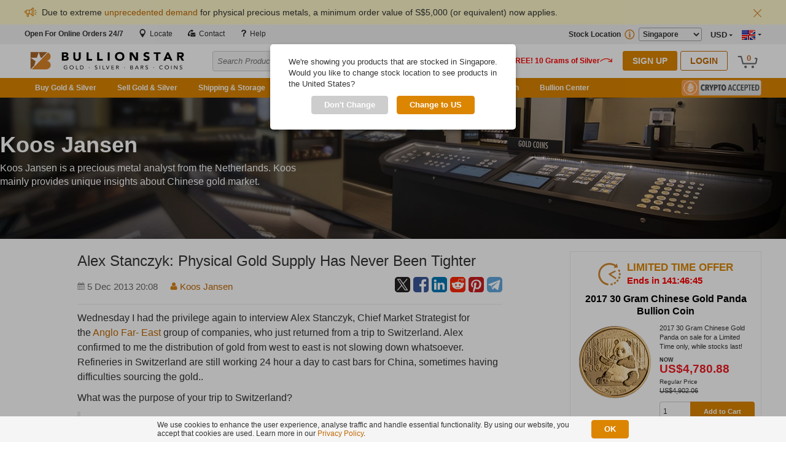

--- FILE ---
content_type: text/html; charset=UTF-8
request_url: https://www.bullionstar.com/blogs/koos-jansen/alex-stanczyk-physical-supply-never-been-tighter/%3C%25=%20obj.sections%5Bi%5D.items%5Bx%5D.url%20%25%3E
body_size: 22717
content:
<!DOCTYPE html>
<html lang="en">

<head>
  <meta charset="utf-8">
  <title>Alex Stanczyk: Physical Gold Supply Has Never Been Tighter</title>
  <meta name="description" content="I had the privilege to interview Alex Stanczyk once again after his trip to Switzerland.">
  <meta name="viewport" content="width=device-width, initial-scale=1, minimal-ui">
  <meta name="apple-mobile-web-app-capable" content="yes">

            <meta name="robots" content="index,follow" />
        <meta name="format-detection" content="telephone=no" />
  <meta name="google-site-verification" content="iplCzgwyUc3X08lr3R--pxQOHxoZiTSEHwzZilIsx90" />
  <meta name="msvalidate.01" content="1EA3702013F03D842C243F599F5CAC30" />
  <meta name="country" content="sg" />  <meta name="geo.region" content="SG" />  <meta name="geo.placename" content="SG" />  <meta name="geo.position" content="1.278836;103.848798" />  <meta name="ICBM" content="1.278836, 103.848798" />  <meta property="og:site_name" content="BullionStar Singapore" />
  <meta name="theme-color" content="#dc8500" />
  <script type="application/ld+json">
    {
      "@context": "https://schema.org",
      "@type": "Organization",
      "name": "Buy Gold & Silver Bullion Bars & Coins",
      "description": "Purchase, sell, and store precious metals with BullionStar — Singapore & Southeast Asia's premier bullion dealer.",
      "url": "https://www.bullionstar.com",
      "logo": "https://static.bullionstar.com/img/logo.svg",
      "sameAs": [
            "https://twitter.com/BullionStar",
            "https://t.me/BullionStar",
            "https://www.instagram.com/bullionstar/",
            "https://www.facebook.com/bullionstar",
            "https://www.youtube.com/@bullionstar"
        ]
    }
  </script>
      <script type="application/ld+json">
    {
      "@context": "https://schema.org",
      "@type": "WebSite",
      "name": "BullionStar Singapore",
      "url": "https://www.bullionstar.com/"
    }
  </script>
  <!-- Open Graph Meta Info start -->
      <meta property="og:url" content="https://www.bullionstar.com/blogs/koos-jansen/alex-stanczyk-physical-supply-never-been-tighter/" />
        <meta property="og:type" content="website" />
      <meta property="fb:app_id" content="923751724417999" />
  <meta property="og:title" content="Alex Stanczyk: Physical Gold Supply Has Never Been Tighter" />
  <meta property="og:description" content="I had the privilege to interview Alex Stanczyk once again after his trip to Switzerland." />
  <meta itemprop="name" content="Alex Stanczyk: Physical Gold Supply Has Never Been Tighter">
  <meta itemprop="description" content="I had the privilege to interview Alex Stanczyk once again after his trip to Switzerland.">
      <meta property="og:image" content="https://static.bullionstar.com/blogs/uploads/2015/12/Screen-Shot-2015-12-01-at-3.46.45-pm-651x433.png" />
    <meta name="twitter:image" content="https://static.bullionstar.com/blogs/uploads/2015/12/Screen-Shot-2015-12-01-at-3.46.45-pm-651x433.png" />
    <meta itemprop="image" content="https://static.bullionstar.com/blogs/uploads/2015/12/Screen-Shot-2015-12-01-at-3.46.45-pm-651x433.png">
  
    
    <!-- Google Tag Manager -->
  <script>(function(w,d,s,l,i){w[l]=w[l]||[];w[l].push({'gtm.start':
  new Date().getTime(),event:'gtm.js'});var f=d.getElementsByTagName(s)[0],
  j=d.createElement(s),dl=l!='dataLayer'?'&l='+l:'';j.async=true;j.src=
  'https://www.googletagmanager.com/gtm.js?id='+i+dl;f.parentNode.insertBefore(j,f);
  })(window,document,'script','dataLayer','GTM-NRQQ5D34');</script>
  <!-- End Google Tag Manager -->
  
  <link rel="dns-prefetch" href="https://services.bullionstar.com">
  <link rel="stylesheet" href="https://static.bullionstar.com/css/combined.desktop-2.css">
  <link rel="stylesheet" href="https://static.bullionstar.com/dist/css/app_desktop-26.0106.1915.css">

            <link rel="stylesheet" href="https://static.bullionstar.com/dist/css/desktop/blogs-26.0106.1915.css">
        
      <link rel="canonical" href="https://www.bullionstar.com/blogs/koos-jansen/alex-stanczyk-physical-supply-never-been-tighter/" />
    <link rel="shortcut icon" href="/favicon.ico" />
  <link rel="apple-touch-icon" href="/favicon57.png" />
  <link rel="alternate" type="application/rss+xml" title="BullionStar" href="https://www.bullionstar.com/rss/" />
    <script>
    var cdnUrl = 'https://static.bullionstar.com';
    var servicesUrl = 'https://services.bullionstar.com';
    var servicesSGUrl = 'https://services-sg.bullionstar.com';
    var accessTokenDomain = 'bullionstar.com';
    var flagAuctionsEnabled = '1';
    var flagAuctionsVisible = '1';
    var isMobile = false;
    var blog = 'koos-jansen';
    var post = 'alex-stanczyk-physical-supply-never-been-tighter';
    var showBestPrice = '0';
    var locationId = '1';
    var locationShortName = 'SG';
    var locations = new Array('', 'https://www.bullionstar.com', 'https://www.bullionstar.us', 'https://www.bullionstar.co.nz');
    var ga4tag = '';
    var googletag = 'GTM-NRQQ5D34';
    var gaEcommerce = false;
    var gaRevenue = '';
    var gaOrderId = '';
    var hCaptchaSiteKey = 'f9587af8-92ce-450e-be00-5daac780fc56';
    var aff = {}; aff[1124]=1;;
  </script>
  <script src="https://static.bullionstar.com/js/jquery.min.js"></script>
  <script src="https://static.bullionstar.com/js/jquery.mousewheel.min.js"></script>
  <script src="https://static.bullionstar.com/dist/js/d/header-26.0106.1915.min.js"></script>
  <script src="https://static.bullionstar.com/dist/js/d/landcode-26.0106.1915.min.js"></script>
  <script src="https://static.bullionstar.com/dist/js/d/country-selection-26.0106.1915.min.js"></script>

  <link rel="manifest" href="/manifest.json">
  <script>
    var LOC = '[{"buyOrdersBlockedMessage":"Customer buy orders are temporarily disabled due to unstable market conditions and uncertain price discovery. We anticipate resuming order placements by 10 a.m. SGT or earlier.","buyOrdersBlockedTitle":"Temporary Order Halt","name":"Singapore","id":1,"shortName":"SG","buyOrdersBlocked":false},{"buyOrdersBlockedMessage":"Customer buy orders are temporarily disabled due to unstable market conditions and uncertain price discovery. We anticipate resuming order placements by 10 a.m. SGT or earlier.","buyOrdersBlockedTitle":"Temporary Order Halt","name":"United States","id":2,"shortName":"US","buyOrdersBlocked":false},{"buyOrdersBlockedMessage":"Customer buy orders are temporarily disabled due to unstable market conditions and uncertain price discovery. We anticipate resuming order placements by 10 a.m. SGT or earlier.","buyOrdersBlockedTitle":"Temporary Order Halt","name":"New Zealand","id":3,"shortName":"NZ","buyOrdersBlocked":false}]';
    var CLEAN_LOC = JSON.parse(LOC);
  </script>
</head>

<body class="no-scroll" bssec="BSSEC_TOKEN">
      <!-- Google Tag Manager (noscript) -->
    <noscript><iframe src="https://www.googletagmanager.com/ns.html?id=GTM-NRQQ5D34"
    height="0" width="0" style="display:none;visibility:hidden"></iframe></noscript>
    <!-- End Google Tag Manager (noscript) -->
            <span class="preload-icons-menu"></span>
    <script type="application/javascript">
      {
        var a = localStorage.getItem('announcement');
        if (a && a.length > 0) {
          var aid = localStorage.getItem('announcement-id');
          if (aid) {
            var aexp = localStorage.getItem('announcement-expire');
            var now = new Date().getTime();
            if (aexp) {
              console.log('now: ' + now + ' exp: ' + aexp);
              if (aexp > now) {
                var html = '<div class="header-announcement">' +
                  '<div class="body">' +
                  '<p><img src="' + cdnUrl + '/img/d/announcement-icon.svg" alt="Announcement" width="20" height="20"><span class="text">' + a + '</span></p>' +
                  '<img src="' + cdnUrl + '/img/d/icon-close.svg" alt="X" id="close-announcement" data-aid="' + aid + '"> ' +
                  '</div>' +
                  '</div>';
                document.write(html);
              }
            }
          }
        }
      }
    </script>

  <div data-nosnippet >
    <div class="wrap-header">
      <!-- start .wrap -->
      <header class="main-header">
        <!-- start .main-header -->
        <div class="top">
          <div class="content clearfix">
            <div class="left">
              <ul class="clearfix">
                <li>
                                      <script type="application/javascript">
                      if (getGeoCountry() == 'SG') {
                        document.write('<a href="/our-shop"><span class="-bold">Store Hours Today: </span>11 am - 7 pm</a>');
                      } else if (isNewCustomer()) {
                        document.write('<a href="/buy/"><span class="open-online -bold">Open For Online Orders 24/7</span></a>');
                      } else {
                        document.write('<a href="/contact"><span class="-bold">Customer Support: </span>Open 24 hours from Mon 7 am to Sat 7 pm</a>');
                      }
                    </script>
                                  </li>

                <script type="application/javascript">
                  if (locationId == 1) {
                    document.write('<li><a href="/our-shop"><img src="https://static.bullionstar.com/img/pin.svg" width="14" height="13.81" class="call" alt="Call"/> Locate</a></li>');
                  }
                </script>
                <li><a href="/contact"><img src="https://static.bullionstar.com/img/d/call-email.svg" width="14" height="14" class="call" alt="Call" /> Contact</a></li>
                <li><a href="/help"><img src="https://static.bullionstar.com/img/d/help.svg" width="14" height="14" alt="Help" /> Help</a></li>
              </ul>
            </div>
            <div class="right clearfix">

              <div class="we-speak pull-right">
                <span class="flag flag-eng"></span>
                <span class="triangle"></span>
                <!-- <span class="text">ENG</span> -->

                <div class="dropdown">
                  <span class="arrow"></span>
                  <p>Customer Support Languages</p>
                  <ul>
                    <li><a href="/mandarin"><span class="flag flag-cn"></span>我们能用中文沟通</a></li>
                    <li><a href="/tamil"><span class="flag flag-in"></span>நாங்கள் தமிழில் பேசுவோம்</a></li>
                    <li><a href="/malay"><span class="flag flag-my"></span>Kami boleh berbahasa Melayu</a></li>
                    <li><a href="/swedish"><span class="flag flag-se"></span>Vi erbjuder kundsupport på svenska</a></li>
                  </ul>
                </div>
              </div>
              <div class="currency-wrap pull-right">
                <span class="type">
                  <script type="application/javascript">
                    document.write(getCurrency());
                  </script>
                </span>
                <span class="triangle"></span>

                <div class="dropdown">
                  <span class="arrow"></span>

                                      <div class="radio-one-line">
                      <script type="application/javascript">
                        document.write('<input type="radio" id="header-usd" name="header-currency" value="USD" ' + (getCurrency() == 'USD' ? 'checked="checked"' : '') + '>');
                      </script>
                      <label for="header-usd">
                        <span class="bullion-radio"></span>
                        <span class="bullion-radio-title-half">US Dollar (US$)</span>
                      </label>
                    </div>
                                      <div class="radio-one-line">
                      <script type="application/javascript">
                        document.write('<input type="radio" id="header-eur" name="header-currency" value="EUR" ' + (getCurrency() == 'EUR' ? 'checked="checked"' : '') + '>');
                      </script>
                      <label for="header-eur">
                        <span class="bullion-radio"></span>
                        <span class="bullion-radio-title-half">Euro (€)</span>
                      </label>
                    </div>
                                      <div class="radio-one-line">
                      <script type="application/javascript">
                        document.write('<input type="radio" id="header-sgd" name="header-currency" value="SGD" ' + (getCurrency() == 'SGD' ? 'checked="checked"' : '') + '>');
                      </script>
                      <label for="header-sgd">
                        <span class="bullion-radio"></span>
                        <span class="bullion-radio-title-half">Singapore Dollar (S$)</span>
                      </label>
                    </div>
                                      <div class="radio-one-line">
                      <script type="application/javascript">
                        document.write('<input type="radio" id="header-jpy" name="header-currency" value="JPY" ' + (getCurrency() == 'JPY' ? 'checked="checked"' : '') + '>');
                      </script>
                      <label for="header-jpy">
                        <span class="bullion-radio"></span>
                        <span class="bullion-radio-title-half">Japanese Yen (¥)</span>
                      </label>
                    </div>
                                      <div class="radio-one-line">
                      <script type="application/javascript">
                        document.write('<input type="radio" id="header-gbp" name="header-currency" value="GBP" ' + (getCurrency() == 'GBP' ? 'checked="checked"' : '') + '>');
                      </script>
                      <label for="header-gbp">
                        <span class="bullion-radio"></span>
                        <span class="bullion-radio-title-half">British Pound (£)</span>
                      </label>
                    </div>
                                      <div class="radio-one-line">
                      <script type="application/javascript">
                        document.write('<input type="radio" id="header-aud" name="header-currency" value="AUD" ' + (getCurrency() == 'AUD' ? 'checked="checked"' : '') + '>');
                      </script>
                      <label for="header-aud">
                        <span class="bullion-radio"></span>
                        <span class="bullion-radio-title-half">Australian Dollar (AU$)</span>
                      </label>
                    </div>
                                      <div class="radio-one-line">
                      <script type="application/javascript">
                        document.write('<input type="radio" id="header-sek" name="header-currency" value="SEK" ' + (getCurrency() == 'SEK' ? 'checked="checked"' : '') + '>');
                      </script>
                      <label for="header-sek">
                        <span class="bullion-radio"></span>
                        <span class="bullion-radio-title-half">Swedish Krona (kr)</span>
                      </label>
                    </div>
                                      <div class="radio-one-line">
                      <script type="application/javascript">
                        document.write('<input type="radio" id="header-nzd" name="header-currency" value="NZD" ' + (getCurrency() == 'NZD' ? 'checked="checked"' : '') + '>');
                      </script>
                      <label for="header-nzd">
                        <span class="bullion-radio"></span>
                        <span class="bullion-radio-title-half">New Zealand Dollar (NZ$)</span>
                      </label>
                    </div>
                                      <div class="radio-one-line">
                      <script type="application/javascript">
                        document.write('<input type="radio" id="header-btc" name="header-currency" value="BTC" ' + (getCurrency() == 'BTC' ? 'checked="checked"' : '') + '>');
                      </script>
                      <label for="header-btc">
                        <span class="bullion-radio"></span>
                        <span class="bullion-radio-title-half">Bitcoin (BTC)</span>
                      </label>
                    </div>
                                      <div class="radio-one-line">
                      <script type="application/javascript">
                        document.write('<input type="radio" id="header-bch" name="header-currency" value="BCH" ' + (getCurrency() == 'BCH' ? 'checked="checked"' : '') + '>');
                      </script>
                      <label for="header-bch">
                        <span class="bullion-radio"></span>
                        <span class="bullion-radio-title-half">Bitcoin Cash (BCH)</span>
                      </label>
                    </div>
                                      <div class="radio-one-line">
                      <script type="application/javascript">
                        document.write('<input type="radio" id="header-eth" name="header-currency" value="ETH" ' + (getCurrency() == 'ETH' ? 'checked="checked"' : '') + '>');
                      </script>
                      <label for="header-eth">
                        <span class="bullion-radio"></span>
                        <span class="bullion-radio-title-half">Ethereum (ETH)</span>
                      </label>
                    </div>
                                      <div class="radio-one-line">
                      <script type="application/javascript">
                        document.write('<input type="radio" id="header-ltc" name="header-currency" value="LTC" ' + (getCurrency() == 'LTC' ? 'checked="checked"' : '') + '>');
                      </script>
                      <label for="header-ltc">
                        <span class="bullion-radio"></span>
                        <span class="bullion-radio-title-half">Litecoin (LTC)</span>
                      </label>
                    </div>
                                  </div>
              </div>
              <div class="show-products-in pull-right">
                                  <label for="">Stock Location<div class="bs-tooltip-2">
                      <img src="https://static.bullionstar.com/img/d/info-v2.svg" alt="" width="19" height="18" />
                      <div class="body">
                        <span class="arrow"></span>
                        <p>Buy, ship and store bullion with BullionStar in/from different countries. Select stock location for your desired country in the dropdown to view our inventory available in that country. Click on the links for more information:<br /><br /><a href="/vault-storage-singapore/">Buy for Vault Storage in Singapore</a><br />
                          <a href="/vault-storage-united-states">Buy for Vault Storage in the United States</a><br />
                          <a href="/vault-storage-new-zealand">Buy for Vault Storage in New Zealand</a><br />
                          <a href="https://www.bullionstar.com/shipping/">Domestic and International Shipping from Singapore</a><br />
                          <a href="https://www.bullionstar.us/shipping/">Shipping within the United States</a><br />
                          <a href="https://www.bullionstar.co.nz/shipping/">Shipping within New Zealand</a>
                        </p>
                      </div>
                    </div>
                    <select id="header-location">
                      <option value="1" selected data-country="SG">Singapore</option><option value="2"  data-country="US">United States</option><option value="3"  data-country="NZ">New Zealand</option>                    </select>
                  </label>
                                </div>
            </div>
          </div>
        </div>
        <div class="middle clearfix">
                      <a href="/" class="logo pull-left">
              <img src="https://static.bullionstar.com/img/d/top-logo.svg" alt="BullionStar Singapore, Gold & Silver Singapore" width="270" height="53" />
            </a>
                    <div id="back-to-mobile-wrap" class="float-top">

          </div>
          <div class="pull-left main-search">
            <div class="search">
              <input id="txt-header-search" type="text" placeholder="Search Product, Metal, Mint, Year, Country etc." value="" data-silent="" autocomplete="off" enterkeyhint="search">
              <img src="https://static.bullionstar.com/img/d/icon-close.svg" width="13" height="13" alt="X" id="search-clear" class="hide">
              <button id="btn-search-page" type="button">
                <img src="https://static.bullionstar.com/img/d/magnifier-white.svg" width="13" height="13" alt="magnifier" />
              </button>
              <div id="search-suggestion-nav" class="hide"></div>
            </div>
          </div>
          <div class="right pull-right">
            <script type="application/javascript">
              var hide = '';
              if (window.location.hash.indexOf('jwt=') != -1) {
                hide = ' hide';
              }
              var s = '<div id="login-form-wrap" class="login form-wrap clearfix pull-left' + hide +'">' +
                      '<p class="text"><img src="https://static.bullionstar.com/img/d/free-silver.svg" width="180" height="20" alt="Free Silver" /></p>' +
                      '<a class="btn-common pull-left" href="/createaccount">Sign Up</a>' +
                      '<button class="btn-common pull-left white" id="btn-login">Login</button>' +
                      '</div>';
              document.write(s);
            </script>
            <div id="account-info" class="account-info clearfix pull-left">
              <div class="balance pull-left">
                <a href="/myaccount/dashboard">
                  <span class="title">Total Assets</span>
                  <span id="total-account-balance" class="cash-amount"></span>
                </a>
              </div>
              <div class="pull-left hello">
                <img src="https://static.bullionstar.com/img/d/account-v2.svg" alt="" width="20" height="20" class="img">
                <p><span id="hello-name" class="name"></span></p>
                <b>Your Account</b>
                <span class="triangle"></span>

                <div class="dropdown">
                  <span class="arrow"></span>
                  <ul class="selection">
                    <li><a href="/myaccount/dashboard"><span class="icon-parent"><span class="icon-cash-bullion-balance"></span></span>Cash &amp; Bullion Dashboard</a></li>
                    <li><a href="/myaccount/addfunds"><span class="icon-parent"><span class="icon-add-funds"></span></span>Add Funds</a></li>
                    <li><a href="/myaccount/withdrawfunds"><span class="icon-parent"><span class="icon-withdraw-funds"></span></span>Withdraw Funds</a></li>
                    <li><a href="/vault/sell"><span class="icon-parent"><span class="icon-sell-stored-bullion"></span></span>Sell Stored Bullion</a></li>
                    <li><a href="/vault/withdraw"><span class="icon-parent"><span class="icon-withdraw-bullion"></span></span>Withdraw Bullion</a></li>
                    <li><a href="/vault/withdrawbsp"><span class="icon-parent"><span class="icon-withdraw-bsp"></span></span>Withdraw BSP</a></li>
                    <li><a href="/myaccount/vault-certificate" class=""><span class="icon-parent"><span class="icon-vault-certificate"></span></span>Vault Certificate</a></li>
                    <li><a href="/myaccount/photos"><span class="icon-parent"><span class="icon-photo-bullion"></span></span>Photos of Your Stored Bullion</a></li>
                    <li><a href="/vault/bsp"><span class="icon-parent"><span class="icon-bullion-savings-program"></span></span>Bullion Savings Program</a></li>
                    <li><a href="/myaccount/audit"><span class="icon-parent"><span class="icon-live-audit-report"></span></span>Live Audit Report</a></li>
                    <li><a href="/vault/auditprotocols"><span class="icon-parent"><span class="icon-audit-protocols"></span></span>Audit Protocols</a></li>
                    <li><a href="/myaccount/insurance-certificate" class=""><span class="icon-parent"><span class="icon-insurance-certificate"></span></span>Insurance Certificate</a></li>
                    <li><a href="/myaccount/storagecharges"><span class="icon-parent"><span class="icon-storage-charges"></span></span>Storage Charges</a></li>
                                        <li><a href="/myaccount/auctions"><span class="icon-parent"><span class="icon-auction"></span></span>My Auctions</a></li>
                                        <li><a href="/myaccount/transactions"><span class="icon-parent"><span class="icon-transactions"></span></span>Transactions</a></li>
                    <li><a href="/myaccount/details"><span class="icon-parent"><span class="icon-account-details"></span></span>Account Details</a></li>
                    <li><a href="/myaccount/affiliate" class="menu-affiliate"><span class="icon-parent"><span class="icon-affiliate-program"></span></span>Affiliate Program</a></li>
                    <li><a href="/myaccount/api-keys" class="menu-api-keys"><span class="icon-parent"><span class="icon-account-api"></span></span>API Keys</a></li>
                  </ul>
                  <p class="logout-wrap"><a href="javascript:void(0);" class="logout"><span class="icon-logout"></span>Logout</a></p>
                </div>
              </div>
            </div>

            <div class="cart pull-right">
              <span id="shopping-cart-count"></span>
              <img src="https://static.bullionstar.com/img/d/top-cart.svg" alt="Cart" width="35" height="20">

              <div class="cart-dropdown">
                <span class="arrow"></span>
                <div id="cart-list-wrap">&nbsp;</div>
              </div>
            </div>
                        <p id="extra-link-wrap" class="extra-link-wrap hide"><a href="javascript:void(0);" class="extra-link"></a></p>
                      </div>
          <script type="application/javascript">
            {
              var e = document.getElementById('login-form-wrap');
              if (e) {
                var ai = document.getElementById('account-info');
                var hello = document.getElementById('hello-name');
                var isLogin = false;
                var loggedInName = localStorage.getItem('logged-in-name');
                if (isLogin && loggedInName && loggedInName.length > 0) {
                  e.classList.add('hide');
                  hello.innerHTML = 'Hello ' + loggedInName;;
                } else if (ai) {
                  ai.classList.add('hide');
                }
              }

              var loggedExtraLink = localStorage.getItem('logged-in-extra-link');
              if (isLogin && loggedExtraLink && loggedExtraLink.length > 0) {
                e = document.getElementById('extra-link-wrap');
                if (e) {
                  e.classList.remove('hide');
                  var a = loggedExtraLink.split('|');
                  var title = a[0];
                  var url = a[1];
                  e.innerHTML = '<a href="' + url + '" class="extra-link"><img src="https://static.bullionstar.com/img/d/admin.svg" width="15" height="15" alt="Admin"> ' + title + '</a>';
                }
              }

              var shoppingCartCount = localStorage.getItem('shopping-cart-count');

              var b = document.getElementById('total-account-balance');
              if (b) {
                var loggedInTotalBalance = localStorage.getItem('logged-in-total-balance');
                if (isLogin && loggedInTotalBalance) {
                  var s = '';
                  var t = loggedInTotalBalance.split('|');

                  for (var i = 0; i < t.length; i++) {
                    var c = t[i].split('#');
                    if (c.length == 2) {
                      s += '<span class="' + c[0] + (c[0] == getCurrency() ? '' : ' hide') + '">' + c[1] + '</span>';
                    }
                  }

                  b.innerHTML = s;
                }
              }

              var cartString = localStorage.getItem('cart' + locationId);
              if (cartString) {
                document.getElementById('shopping-cart-count').innerHTML = getShoppingCartCountFromCartString(cartString);
              } else {
                document.getElementById('shopping-cart-count').innerHTML = '0';
              }
            }

            function getShoppingCartCountFromCartString(cartString) {
              return Math.ceil(cartString.split(",").length / 2);
            }
          </script>
        </div>
        <div id="search-suggestion-popup-wrapper" class="hide">
          <div class="search-suggestion-bg"></div>
          <div id="search-suggestion-popup" class="search-suggestion-popup"></div>
        </div>
        <div class="bottom">
          <div class="nav">
            <ul class="links clearfix">

              <li class="main-menu">
                <a href="javascript:void(0);">Buy Gold & Silver</a>
                <div class="menu clearfix">
                  <!-- <span class="arrow"></span> -->

                  <ul class="menu-first pull-left">
                                          <li class="nav-banner">
                        <a href="/auctions/" class="product-launch">
                          <img src="https://static.bullionstar.com/img/m/nav-auction-mobile-v2.webp" srcset="https://static.bullionstar.com/img/m/nav-auction-mobile-v2.webp 1x, https://static.bullionstar.com/img/m/nav-auction-mobile-v2-x2.webp 2x" alt="Auctions Menu">
                          <img src="https://static.bullionstar.com/img/d/nav-auction-text-v4.svg" alt="Auctions" class="nav-banner-text">
                        </a>
                      </li>
                                        <li><a href="/buy/bullion-savings-program"><span class="icon icon-bullion-savings"></span><span class="text">Bullion Savings Program (BSP)</span></a><li><a href="/buy/gold"><span class="icon icon-gold"></span><span class="text">Gold</span><span class="arrow"></span></a><ul class="dropdown"><li><a href="/buy/gold-bars"><span class="icon icon-gold-bars"></span><span class="text">Gold Bars</span></a></li><li><a href="/buy/gold-coins"><span class="icon icon-gold-coins"></span><span class="text">Gold Coins</span></a></li><li><a href="/buy/numismatics-collectibles-gold-coins"><span class="icon icon-gold-numismatics"></span><span class="text">Gold Numismatics</span></a></li><li><a href="/buy/gold-jewellery"><span class="icon icon-gold-jewellery"></span><span class="text">Gold Bullion Jewellery</span></a></li><li><a href="/buy/jewellery"><span class="icon icon-jewellery"></span><span class="text">Gold Jewellery</span></a></li></ul><li><a href="/buy/silver"><span class="icon icon-silver"></span><span class="text">Silver</span><span class="arrow"></span></a><ul class="dropdown"><li><a href="/buy/silver-bars"><span class="icon icon-silver-bars"></span><span class="text">Silver Bars</span></a></li><li><a href="/buy/silver-coins-rounds-wafers"><span class="icon icon-silver-coins"></span><span class="text">Silver Coins, Rounds & Wafers</span></a></li><li><a href="/buy/numismatics-collectibles-silver-coins"><span class="icon icon-silver-numismatics"></span><span class="text">Silver Numismatics</span></a></li></ul><li><a href="/buy/platinum"><span class="icon icon-platinum"></span><span class="text">Platinum</span><span class="arrow"></span></a><ul class="dropdown"><li><a href="/buy/platinum-bars"><span class="icon icon-platinum-bar"></span><span class="text">Platinum Bars</span></a></li><li><a href="/buy/platinum-coins"><span class="icon icon-platinum-coin"></span><span class="text">Platinum Coins</span></a></li></ul><li><a href="/buy/palladium"><span class="icon icon-palladium"></span><span class="text">Palladium</span></a><li><a href="/buy/supplies"><span class="icon icon-coin-supplies"></span><span class="text">Coin Supplies</span></a>                  </ul>
                </div>
              </li>
              <li class=""><a href="/sell/">Sell Gold & Silver</a></li>
              <li class="vault-storage">
                <a href="javascript:void(0);">Shipping & Storage</a>
                <div class="menu clearfix">
                  <ul class="menu-first pull-left">
                                          <li>
                        <a href="/shipping/">
                          <span class="icon-parent">
                            <span class="icon icon-shipping-sg"></span>
                          </span>
                          Shipping
                        </a>
                      </li>
                                                              <li>
                        <a href="/vault-storage-singapore/">
                          <span class="icon-parent">
                            <span class="icon icon-vault-sg"></span>
                          </span>
                          Vault Storage Singapore
                        </a>
                      </li>
                      <li>
                        <a href="/vault-storage-united-states/">
                          <span class="icon-parent">
                            <span class="icon icon-vault-us"></span>
                          </span>
                          Vault Storage United States
                        </a>
                      </li>
                      <li>
                        <a href="/vault-storage-new-zealand/">
                          <span class="icon-parent">
                            <span class="icon icon-vault-nz"></span>
                          </span>
                          Vault Storage New Zealand
                        </a>
                      </li>
                                                                                                      <li>
                        <a href="/safe-deposit-boxes">
                          <span class="icon-parent">
                            <span class="icon icon-sdb"></span>
                          </span>
                          Safe Deposit Boxes Singapore
                        </a>
                      </li>
                                      </ul>
                </div>
              </li>
                            <li>
                            </li>
            <li class=""><a href="/sell-gold">Sell Gold Jewellery</a></li>            <li class="charts-data">
              <a href="/charts/">Charts & Data</a>
              <div class="menu clearfix">
                <ul class="menu-first pull-left">
                  <li>
                    <a href="/charts/">
                      <span class="icon-parent">
                        <span class="icon icon-charts-data"></span>
                      </span>
                      Charts
                    </a>
                  </li>
                  <li>
                    <a href="/charts/gold-price-today">
                      <span class="icon-parent">
                        <span class="icon icon-gold-price-data"></span>
                      </span>
                      Gold Price Data
                    </a>
                  </li>
                  <li>
                    <a href="/charts/silver-price-today">
                      <span class="icon-parent">
                        <span class="icon icon-silver-price-data"></span>
                      </span>
                      Silver Price Data
                    </a>
                  </li>
                  <li>
                    <a href="/setalerts">
                      <span class="icon-parent">
                        <span class="icon icon-market-alerts"></span>
                      </span>
                      Market Alerts
                    </a>
                  </li>
                </ul>
              </div>
            </li>
            <li class="research-menu">
              <a href="javascript:void(0);">BullionStar Research</a>
              <div class="menu">
                <ul class="menu-first pull-left">
                  <li><a href="/video"><span class="icon-parent"><span class="icon icon-video"></span></span>BullionStar Videos</a><li><a href="/blogs/"><span class="icon-parent"><span class="icon icon-blogs"></span></span>BullionStar Blogs</a><li><a href="/blogs/gold-silver-101/"><span class="icon-parent"><span class="icon icon-101"></span></span>Gold & Silver 101</a><li><a href="/gold-university/"><span class="icon-parent"><span class="icon icon-gold-university"></span></span>BullionStar Gold University<span class="arrow"></span></a><ul class="dropdown"><li><a href="javascript:void(0)" class="toggle" data-target="3-1"><span class="icon-parent"><span class="icon icon-gold-market-mechanics"></span></span>Gold Market Mechanics<span class="arrow"></span></a><div class="menu-third-level"><ul><li><a href="/gold-university/bullion-banking-mechanics"><span class="icon "></span>Bullion Banking Mechanics</a></li><li><a href="/gold-university/etf-gold-mechanics"><span class="icon "></span>Gold ETF Mechanics</a></li></ul></li><li><a href="javascript:void(0)" class="toggle" data-target="3-2"><span class="icon-parent"><span class="icon icon-gold-industry-associations"></span></span>Gold Industry Associations<span class="arrow"></span></a><div class="menu-third-level"><ul><li><a href="/gold-university/london-bullion-market-association"><span class="icon "></span>London Bullion Market Association</a></li><li><a href="/gold-university/world-gold-council"><span class="icon "></span>World Gold Council</a></li></ul></li><li><a href="javascript:void(0)" class="toggle" data-target="3-3"><span class="icon-parent"><span class="icon icon-central-bank-gold"></span></span>Central Bank Gold Policies<span class="arrow"></span></a><div class="menu-third-level"><ul><li><a href="/gold-university/central-bank-gold-policies-us-treasury"><span class="icon "></span>US Treasury</a></li><li><a href="/gold-university/central-bank-gold-policies-deutsche-bundesbank"><span class="icon "></span>Deutsche Bundesbank</a></li><li><a href="/gold-university/central-bank-gold-policies-banque-de-france"><span class="icon "></span>Banque de France</a></li><li><a href="/gold-university/central-bank-gold-policies-banca-ditalia"><span class="icon "></span>Banca d'Italia</a></li><li><a href="/gold-university/central-bank-gold-policies-de-nederlandsche-bank-dnb"><span class="icon "></span>De Nederlandsche Bank</a></li><li><a href="/gold-university/central-bank-gold-policies-bank-russia"><span class="icon "></span>Bank of Russia</a></li><li><a href="/gold-university/central-bank-gold-policies-swiss-national-bank"><span class="icon "></span>Swiss National Bank</a></li><li><a href="/gold-university/central-bank-gold-policies-oesterreichische-nationalbank-oenb"><span class="icon "></span>Oesterreichische Nationalbank</a></li><li><a href="/gold-university/central-bank-gold-policies-peoples-bank-china"><span class="icon "></span>People's Bank of China</a></li></ul></li><li><a href="javascript:void(0)" class="toggle" data-target="3-4"><span class="icon-parent"><span class="icon icon-gold-market-place"></span></span>Gold Market Places<span class="arrow"></span></a><div class="menu-third-level"><ul><li><a href="/gold-university/london-gold-market-trading"><span class="icon "></span>London</a></li><li><a href="/gold-university/new-york-us-gold-market"><span class="icon "></span>USA</a></li><li><a href="/gold-university/chinese-gold-market"><span class="icon "></span>China</a></li><li><a href="/gold-university/indian-gold-market"><span class="icon "></span>India</a></li><li><a href="/gold-university/swiss-gold-market"><span class="icon "></span>Switzerland</a></li><li><a href="/gold-university/singapore-gold-market"><span class="icon "></span>Singapore</a></li><li><a href="/gold-university/hong-kong-gold-market"><span class="icon "></span>Hong Kong</a></li><li><a href="/gold-university/japanese-gold-market"><span class="icon "></span>Japan</a></li><li><a href="/gold-university/turkish-gold-market"><span class="icon "></span>Turkey</a></li><li><a href="/gold-university/dubai-gold-market"><span class="icon "></span>Dubai</a></li><li><a href="/gold-university/other-middle-east"><span class="icon "></span>Other Middle East</a></li><li><a href="/gold-university/thailand-gold-market"><span class="icon "></span>Thailand</a></li><li><a href="/gold-university/malaysian-gold-market"><span class="icon "></span>Malaysia</a></li><li><a href="/gold-university/indonesian-gold-market"><span class="icon "></span>Indonesia</a></li><li><a href="/gold-university/german-gold-market"><span class="icon "></span>Germany</a></li><li><a href="/gold-university/russian-gold-market"><span class="icon "></span>Russia</a></li><li><a href="/gold-university/european-gold-markets"><span class="icon "></span>Other Europe</a></li><li><a href="/gold-university/sth-africa"><span class="icon "></span>South Africa</a></li><li><a href="/gold-university/vietnam-gold-market"><span class="icon "></span>Vietnam</a></li><li><a href="/gold-university/south-korean-gold-market-2"><span class="icon "></span>South Korea</a></li><li><a href="/gold-university/taiwan-gold-market"><span class="icon "></span>Taiwan</a></li></ul></li><li><a href="javascript:void(0)" class="toggle" data-target="3-5"><span class="icon-parent"><span class="icon icon-chinese-essentials"></span></span>Chinese Gold Essentials<span class="arrow"></span></a><div class="menu-third-level"><ul><li><a href="/gold-university/the-mechanics-of-the-shanghai-international-gold-exchange"><span class="icon "></span>SGE International</a></li><li><a href="/gold-university/chinese-cross-border-trade-rules-gold"><span class="icon "></span>Cross-Border Trade Rules</a></li><li><a href="/gold-university/chinese-central-bank-gold-buying"><span class="icon "></span>PBoC Gold Accumulation</a></li><li><a href="/gold-university/the-mechanics-of-the-chinese-domestic-gold-market"><span class="icon "></span>Chinese Market Mechanics</a></li><li><a href="/gold-university/value-added-tax-system-chinese-gold-market"><span class="icon "></span>VAT on Gold in China</a></li><li><a href="/gold-university/infrastructure-shanghai-gold-exchange"><span class="icon "></span>SGE Infrastructure</a></li><li><a href="/gold-university/gold-demand-within-the-chinese-gold-market"><span class="icon "></span>Chinese Gold Demand</a></li><li><a href="/gold-university/chinese-gold-mining-as-a-source-of-gold-supply"><span class="icon "></span>Gold Mining Supply</a></li></ul></li><li><a href="javascript:void(0)" class="toggle" data-target="3-6"><span class="icon-parent"><span class="icon icon-gold-vault"></span></span>Gold Vaults<span class="arrow"></span></a><div class="menu-third-level"><ul><li><a href="/gold-university/bank-england-gold-vaults"><span class="icon "></span>Bank of England</a></li><li><a href="/gold-university/jp-morgan-gold-vault-london"><span class="icon "></span>JP Morgan London</a></li><li><a href="/gold-university/hsbc-gold-vault-london"><span class="icon "></span>HSBC London</a></li><li><a href="/gold-university/g4s-london-gold-vault"><span class="icon "></span>G4S London</a></li><li><a href="/gold-university/malca-amit-london-gold-vault"><span class="icon "></span>Malca-Amit London</a></li><li><a href="/gold-university/new-york-fed-gold-vaults"><span class="icon "></span>Federal Reserve New York</a></li><li><a href="/gold-university/banque-de-france-gold-vaults"><span class="icon "></span>Banque de France</a></li><li><a href="/gold-university/banca-ditalia-gold-vault-rome"><span class="icon "></span>Banca d'Italia</a></li></ul></li><li><a href="javascript:void(0)" class="toggle" data-target="3-7"><span class="icon-parent"><span class="icon icon-mints-refineries"></span></span>Mints & Refineries<span class="arrow"></span></a><div class="menu-third-level"><ul><li><a href="/gold-university/united-states-mint"><span class="icon "></span>United States Mint</a></li><li><a href="/gold-university/royal-canadian-mint"><span class="icon "></span>Royal Canadian Mint</a></li><li><a href="/gold-university/perth-mint"><span class="icon "></span>Perth Mint</a></li><li><a href="/gold-university/austrian-mint"><span class="icon "></span>Austrian Mint</a></li><li><a href="/gold-university/the-royal-mint"><span class="icon "></span>Royal Mint</a></li><li><a href="/gold-university/heraeus-refinery"><span class="icon "></span>Heraeus Refinery</a></li><li><a href="/gold-university/pamp-refinery"><span class="icon "></span>PAMP Refinery</a></li><li><a href="/gold-university/valcambi-refinery"><span class="icon "></span>Valcambi Refinery</a></li><li><a href="/gold-university/metalor-refinery"><span class="icon "></span>Metalor Refinery</a></li><li><a href="/gold-university/argor-heraeus-refinery"><span class="icon "></span>Argor-Heraeus Refinery</a></li><li><a href="/gold-university/tanaka-refinery"><span class="icon "></span>Tanaka Refinery</a></li><li><a href="/gold-university/rand-refinery"><span class="icon "></span>Rand Refinery</a></li></ul></li></ul><li><a href="/why-buy-gold"><span class="icon-parent"><span class="icon icon-why-gold"></span></span>Why Buy Gold</a><li><a href="/why-invest-in-silver"><span class="icon-parent"><span class="icon icon-why-silver"></span></span>Why Invest in Silver</a><li><a href="/games/qe-defender/"><span class="icon-parent"><span class="icon icon-qe-defender"></span></span>QE Defender Game</a>                </ul>
              </div>
            </li>
                          <li class="hide"><a href="/our-shop">Bullion Center</a></li>
              <li class="bullion-center">
                <a href="javascript:void(0);">Bullion Center</a>
                <div class="menu clearfix">
                  <ul class="menu-first pull-left">
                    <li>
                      <a href="/our-shop">
                        <span class="icon-parent">
                          <span class="icon icon-shop-small"></span>
                        </span>
                        Bullion Center Singapore
                      </a>
                    </li>
                    <li>
                      <a href="/virtual/">
                        <span class="icon-parent">
                          <span class="icon icon-360"></span>
                        </span>
                        Virtual Tour Bullion Center
                      </a>
                    </li>
                    <li>
                      <a href="/400-oz-gold-bar">
                        <span class="icon-parent">
                          <span class="icon icon-400-oz"></span>
                        </span>
                        400 oz Gold Bar Exhibit
                      </a>
                    </li>
                    <li>
                      <a href="/queue-status/">
                        <span class="icon-parent">
                          <span class="icon icon-queue-status"></span>
                        </span>
                        Shop Queue Status
                      </a>
                    </li>
                  </ul>
                </div>
              </li>
                        </ul>
            <a href="/bitcoin" class="crypto-banner"><img src="https://static.bullionstar.com/img/d/crypto-accepted.svg" width="130" height="26" alt="BullionStar Accepts Crypto Currencies"></a>
          </div>
        </div>
      </header> <!-- end .main-header -->
    </div>
    <main class="wrap-body">
              <div class="blogs-header-banner">
                      <img src="https://static.bullionstar.com/img/d/blog-banner.webp" alt="Banner">
                    <div class="author">
                          <img src="https://static.bullionstar.com/img/d/koos-banner.png" alt="Koos Jansen" class="overview" width="197" height="207">
                      </div>
          <div class="content">
                              <p class="title">Koos Jansen</p>
                            <p class="sub-title">Koos Jansen is a precious metal analyst from the Netherlands. Koos <br> mainly provides unique insights about Chinese gold market.</p>
          </div>
        </div>
      
      
      
            <div class="wrapper clearfix ">
        <!-- start .wrapper -->
  
<div class="blog-wrap main-page">
  <div class="body">
    <article class="blog-item">
      <h1>Alex Stanczyk: Physical Gold Supply Has Never Been Tighter</h1>
      <div class="content-post">
        <div class="others bordered flex">
          <ul class="clearfix info">
                          <li class="pull-left"><img src="https://static.bullionstar.com/img/d/blogs-date.svg" alt="Date"> <script type="application/javascript"> { var dateOptions = { year: 'numeric', month: 'short', day: 'numeric' }; var timeOptions = { hour: '2-digit', minute:'2-digit' }; var d = new Date(1386274080000); document.write(d.toLocaleDateString("en-SG", dateOptions).replace(',','') + ' ' + d.toLocaleTimeString('en-GB', timeOptions)); } </script></li>
              <li class="pull-left"><a href="/blogs/koos-jansen/"><img src="https://static.bullionstar.com/img/d/blogs-author.svg" alt="Author"> Koos Jansen</a></li>
                                    </ul>
          <ul class="clearfix share">
            <li class="pull-left"><a target="_blank" href="https://twitter.com/intent/tweet?&text=Alex+Stanczyk%3A+Physical+Gold+Supply+Has+Never+Been+Tighter&url=https%3A%2F%2Fwww.bullionstar.com%2Fblogs%2Fkoos-jansen%2Falex-stanczyk-physical-supply-never-been-tighter%2F" ><img src="https://static.bullionstar.com/img/share-x1.svg" width="25" height="25" alt="X"></a></li>
            <li class="pull-left"><a target="_blank" href="https://www.facebook.com/sharer/sharer.php?u=https%3A%2F%2Fwww.bullionstar.com%2Fblogs%2Fkoos-jansen%2Falex-stanczyk-physical-supply-never-been-tighter%2F" OnClick="window.open(this.href,'targetWindow','toolbar=no,location=0,status=no,menubar=no,scrollbars=yes,resizable=yes,width=600,height=300'); return false;" ><img src="https://static.bullionstar.com/img/share-facebook.svg" width="25" height="25" alt="Facebook"></a></li>
            <li class="pull-left"><a target="_blank" href="https://www.linkedin.com/shareArticle?mini=true&url=https%3A%2F%2Fwww.bullionstar.com%2Fblogs%2Fkoos-jansen%2Falex-stanczyk-physical-supply-never-been-tighter%2F&title=Alex+Stanczyk%3A+Physical+Gold+Supply+Has+Never+Been+Tighter&source=BullionStar" OnClick="window.open(this.href,'targetWindow','toolbar=no,location=0,status=no,menubar=no,scrollbars=yes,resizable=yes,width=600,height=473'); return false;" ><img src="https://static.bullionstar.com/img/share-linkedin.svg" width="25" height="25" alt="Linkedin"></a></li>
            <li class="pull-left"><a target="_blank" href="https://www.reddit.com/submit?url=https%3A%2F%2Fwww.bullionstar.com%2Fblogs%2Fkoos-jansen%2Falex-stanczyk-physical-supply-never-been-tighter%2F&title=Alex+Stanczyk%3A+Physical+Gold+Supply+Has+Never+Been+Tighter" OnClick="window.open(this.href,'targetWindow','toolbar=no,location=0,status=no,menubar=no,scrollbars=yes,resizable=yes,width=600,height=300'); return false;" ><img src="https://static.bullionstar.com/img/share-reddit1.svg" width="25" height="25" alt="Reddit"></a></li>
            <li class="pull-left"><a target="_blank" href="https://pinterest.com/pin/create/button/?url=https%3A%2F%2Fwww.bullionstar.com%2Fblogs%2Fkoos-jansen%2Falex-stanczyk-physical-supply-never-been-tighter%2F&media=https%3A%2F%2Fstatic.bullionstar.com%2Fblogs%2Fuploads%2F2015%2F12%2FScreen-Shot-2015-12-01-at-3.46.45-pm-651x433.png&description=Alex+Stanczyk%3A+Physical+Gold+Supply+Has+Never+Been+Tighter" OnClick="window.open(this.href,'targetWindow','toolbar=no,location=0,status=no,menubar=no,scrollbars=yes,resizable=yes,width=600,height=300'); return false;" ><img src="https://static.bullionstar.com/img/share-pinterest.svg" width="25" height="25" alt="Pinterest"></a></li>
            <li class="pull-left"><a target="_blank" href="https://telegram.me/share/url?url=https%3A%2F%2Fwww.bullionstar.com%2Fblogs%2Fkoos-jansen%2Falex-stanczyk-physical-supply-never-been-tighter%2F&text=Alex+Stanczyk%3A+Physical+Gold+Supply+Has+Never+Been+Tighter" OnClick="window.open(this.href,'targetWindow','toolbar=no,location=0,status=no,menubar=no,scrollbars=yes,resizable=yes,width=600,height=300'); return false;" ><img src="https://static.bullionstar.com/img/d/icon-telegram.svg" width="25" height="25" alt="Telegram"></a></li>
          </ul>
        </div>
        <p class="desc"><p>Wednesday I had the privilege again to interview Alex Stanczyk, Chief Market Strategist for the <a href="http://www.anglofareast.com/" target="_blank" rel="noopener noreferrer">Anglo Far- East</a> group of companies, who just returned from a trip to Switzerland. Alex confirmed to me the distribution of gold from west to east is not slowing down whatsoever. Refineries in Switzerland are still working 24 hour a day to cast bars for China, sometimes having difficulties sourcing the gold..</p>
<p>What was the purpose of your trip to Switzerland?</p>
<blockquote><p>The purpose was two fold. We go to Switzerland once a year as part of our governance, we&#8217;re required to have an annual inspection of the gold, that was the main purpose of the trip. <strong>But </strong><strong>in addition to that we also liked to talk to the refineries. It was myself, it was the managing director of Anglo Far-East mister Philip Judge, and Jim Rickards went with us, he sits on our advisory board.</strong></p></blockquote>
<p style="text-align: left;"> <a href="https://static.bullionstar.com/blogs/uploads/2013/12/foto-2.jpg"><img loading="lazy" class="wp-image-2222 aligncenter" src="https://static.bullionstar.com/blogs/uploads/2013/12/foto-2-705x581.jpg" alt="Alex Stanczyk Jim Rickards Philip Judge" width="564" height="465" /></a></p>
<blockquote><p><strong>We met with the managing director of the largest refinery in Switzerland and spend about two hours talking to him, we learned some very interesting things.</strong> Whats going on in the gold market as far as the price, is I think very counter intuitive. Everybody understands, knows and believes the price should be higher than it is, but it isn&#8217;t. There&#8217;s confusion in the marketplace, and there are two reactions; the reaction in the west is fear, confusion and uncertainty; the reaction in the east is <em>buying</em>. Now, this gentleman we were talking to probably has a better idea of physical gold flow than anybody else globally. He sees what is coming from the mines, he sees what is coming from the UK, and all over the world, as well as where its going. <strong>He indicated the price didn&#8217;t make sense because he has got so much fabrication demand. They put on three shifts, they&#8217;re working 24 hours a day, and originally he thought that would wind down at some point. Well, they&#8217;ve been doing it all year. Every time he thinks its going to slow down, he gets more orders, more orders, more orders. They have expanded the plant to where it almost doubles their capacity. </strong><strong>70 % of their kilobar fabrication is going to China, at apace of 10 tons a week. <strong>That&#8217;s from one refinery, now remember there are 4 of these big ones </strong></strong>[refineries]<strong><strong> in Switzerland. </strong></strong></p></blockquote>
<p>That makes sense because withdraws from the Shanghai Gold Exchange vaults are 40 tons a week on average this year.</p>
<blockquote><p><strong>Well, there you go.</strong></p>
<p><strong>&#8230;At this Swiss refinery there have been several times this year on which they were unable to source gold, this shocked me. They&#8217;re bringing in good delivery bars, scrap and dore from the mines, basically all they can get their hands on. This gentleman has been in the business for 37 years, he was there during the last bull market in the late seventies. I asked him when was the last time this has happened, that he was unable to source gold, he said never. And I clarified it, I asked: let me make sure if I understand what you&#8217;re saying to me, in the last 37 years you&#8217;ve worked in the gold industry this has never happened? He said: this has never happened.</strong></p>
<p>&#8230;There was one other comment that was fascinating, <strong>he said sometimes when they get gold in, it&#8217;s coming from the back corners of the vaults. He knew this because these were good delivery bars marked in the sixties. This is a huge supply squeeze and its worse than anything that has happened in the last four decades. </strong><strong>At some point there is going to be a massive squeeze on the price.</strong></p>
<p>&#8230;All four Swiss refineries combined may be doing as much as  [supply China] 2000 tons this year. That doesn&#8217;t include what the Perth Mint ships to China, it doesn&#8217;t include the 400 tons the Chinese mined domestically, and it doesn&#8217;t include what they mined offshore with the mining companies they own all over the world. <strong>I suspect that total Chinese demand can reach as much as total global mining production this year.</strong></p></blockquote>
<blockquote><p>&#8230;He also noted, in China there are 6 LBMA refineries but he has never seen a Chinese gold bar, they&#8217;re keeping it all. Gold that goes into China is like going into a black-hole. I don&#8217;t think it will be available on the market for decades to come, which only tightens the physical supply.</p>
<p>&#8230;The Chinese aren&#8217;t buying it for trading, they&#8217;re buying it as part of their wealth foundation for future generations. When the communists came to power in 1949, Chiang Kai-shek and the nationalist army fled the country and took all the gold with them. On that moment China had no gold, although they had thousands of years of history with gold, they had to start all over. I think the importance of rebuilding their gold reserves had been there in the last decades, but it accelerated the last three years or so, encouraging their people heavily to buy.</p></blockquote>
<p>I also heard there is strong kilobar demand from the Middel East.</p>
<blockquote><p>That&#8217;s because Dubai does a lot of clearing for that entire area. Given what&#8217;s happening to Saudi Arabia, and the potential that Saudi Arabia is separating itself from the United States, essentially the whole petro-dollar is at risk for them. Normally what they would do is sell their oil for dollars and then buy US treasuries, but if they&#8217;re gonna separate from the US they&#8217;re not gonna buy US treasuries. So what are they gonna buy?</p></blockquote>
<p>Gold?</p>
<blockquote><p>Yes, possibly. That&#8217;s what we think. We don&#8217;t think they will be buying US treasuries, they supported them for 40 years, but the US has basically stabbed them in the back.</p></blockquote>
<p>Alasdair Macleod actually said, on the <a href="http://rt.com/shows/keiser-report/episode-528-max-keiser-270/">Keiser Report</a>, that a lot of 400 ounce bars from the Middle East are being refined in Switzerland into <em>1 K 4 nine bars</em> [a gold bar of 1 kilogram, 99.99 % purity] and then sent back. Is the 1 K 4 nine bar becoming some new form of liquidity?</p>
<blockquote><p>Possibly, all the demand that we can see in China is for 1 K bars. They want kilo, and they want four nines.</p></blockquote>
<p>When do think the price is going to rise?</p>
<blockquote><p>I&#8217;m not comfortable to put a time on this. What I do know is that we are on the threshold of a situation that has never occurred before. A squeeze is imminent, it could take 3 months or 6 months, but <strong>all I know is that it&#8217;s coming, and I know that with 100 % certainty.   </strong></p></blockquote>
</p>
      </div>

      <div class="twitter-author">
              </div>

              <div class="popular">
          <p>Popular Blog Posts by Koos Jansen </p>

          <div class="promoted">
                          <a href="/blogs/koos-jansen/chinas-secret-gold-supplier-is-singapore/" class="clearfix">
                <img src="https://static.bullionstar.com/files-blog/image/blogs/uploads/2018/04/60_60_singapore.webp" srcset="https://static.bullionstar.com/files-blog/image/blogs/uploads/2018/04/60_60_singapore.webp 1x, https://static.bullionstar.com/files-blog/image/blogs/uploads/2018/04/120_120_singapore.webp 2x" alt="" width="60" height="60" />
                <span>China’s Secret Gold Supplier is Singapore</span>
              </a>
                          <a href="/blogs/koos-jansen/audits-of-us-monetary-gold-severely-lack-credibility/" class="clearfix">
                <img src="https://static.bullionstar.com/files-blog/image/blogs/uploads/2018/03/60_60_gold-superstock_568-139332.webp" srcset="https://static.bullionstar.com/files-blog/image/blogs/uploads/2018/03/60_60_gold-superstock_568-139332.webp 1x, https://static.bullionstar.com/files-blog/image/blogs/uploads/2018/03/120_120_gold-superstock_568-139332.webp 2x" alt="" width="60" height="60" />
                <span>Audits of U.S. Monetary Gold Severely Lack Credibility</span>
              </a>
                          <a href="/blogs/koos-jansen/china-gold-import-jan-sep-777t-whos-supplying/" class="clearfix">
                <img src="https://static.bullionstar.com/files-blog/image/blogs/uploads/2017/11/60_60_Airplane-651x651.webp" srcset="https://static.bullionstar.com/files-blog/image/blogs/uploads/2017/11/60_60_Airplane-651x651.webp 1x, https://static.bullionstar.com/files-blog/image/blogs/uploads/2017/11/120_120_Airplane-651x651.webp 2x" alt="" width="60" height="60" />
                <span>China Gold Import Jan-Sep 797t. Who’s Supplying?</span>
              </a>
                          <a href="/blogs/koos-jansen/the-gold-backed-oil-yuan-futures-contract-myth/" class="clearfix">
                <img src="https://static.bullionstar.com/files-blog/image/blogs/uploads/2017/10/60_60_myth.webp" srcset="https://static.bullionstar.com/files-blog/image/blogs/uploads/2017/10/60_60_myth.webp 1x, https://static.bullionstar.com/files-blog/image/blogs/uploads/2017/10/120_120_myth.webp 2x" alt="" width="60" height="60" />
                <span>The Gold-Backed-Oil-Yuan Futures Contract Myth</span>
              </a>
                          <a href="/blogs/koos-jansen/estimated-chinese-gold-reserves-surpass-20000-tonnes/" class="clearfix">
                <img src="https://static.bullionstar.com/files-blog/image/blogs/uploads/2017/07/60_60_China-gold-accumulation-1.webp" srcset="https://static.bullionstar.com/files-blog/image/blogs/uploads/2017/07/60_60_China-gold-accumulation-1.webp 1x, https://static.bullionstar.com/files-blog/image/blogs/uploads/2017/07/120_120_China-gold-accumulation-1.webp 2x" alt="" width="60" height="60" />
                <span>Estimated Chinese Gold Reserves Surpass 20,000t</span>
              </a>
                          <a href="/blogs/koos-jansen/did-the-dutch-central-bank-lied-about-its-gold-bar-list/" class="clearfix">
                <img src="https://static.bullionstar.com/files-blog/image/blogs/uploads/2017/07/60_60_dnb-logo-gold.webp" srcset="https://static.bullionstar.com/files-blog/image/blogs/uploads/2017/07/60_60_dnb-logo-gold.webp 1x, https://static.bullionstar.com/files-blog/image/blogs/uploads/2017/07/120_120_dnb-logo-gold.webp 2x" alt="" width="60" height="60" />
                <span>Did the Dutch Central Bank Lie About Its Gold Bar List?</span>
              </a>
                          <a href="/blogs/koos-jansen/pboc-gold-purchases-separating-facts-from-speculation/" class="clearfix">
                <img src="https://static.bullionstar.com/files-blog/image/blogs/uploads/2015/05/60_60_pboc-651x488.webp" srcset="https://static.bullionstar.com/files-blog/image/blogs/uploads/2015/05/60_60_pboc-651x488.webp 1x, https://static.bullionstar.com/files-blog/image/blogs/uploads/2015/05/120_120_pboc-651x488.webp 2x" alt="" width="60" height="60" />
                <span>PBOC Gold Purchases: Separating Facts from Speculation</span>
              </a>
                          <a href="/blogs/koos-jansen/us-mint-releases-new-fort-knox-audit-documentation-the-first-critical-observations/" class="clearfix">
                <img src="https://static.bullionstar.com/files-blog/image/blogs/uploads/2017/02/60_60_us-mint-2.webp" srcset="https://static.bullionstar.com/files-blog/image/blogs/uploads/2017/02/60_60_us-mint-2.webp 1x, https://static.bullionstar.com/files-blog/image/blogs/uploads/2017/02/120_120_us-mint-2.webp 2x" alt="" width="60" height="60" />
                <span>U.S. Mint Releases New Fort Knox Audit Documentation</span>
              </a>
                          <a href="/blogs/koos-jansen/china-net-imported-1300t-of-gold-in-2016/" class="clearfix">
                <img src="https://static.bullionstar.com/files-blog/image/blogs/uploads/2017/02/60_60_China-Gold-2015-355x355.webp" srcset="https://static.bullionstar.com/files-blog/image/blogs/uploads/2017/02/60_60_China-Gold-2015-355x355.webp 1x, https://static.bullionstar.com/files-blog/image/blogs/uploads/2017/02/120_120_China-Gold-2015-355x355.webp 2x" alt="" width="60" height="60" />
                <span>China Net Imported 1,300t of Gold in 2016</span>
              </a>
                          <a href="/blogs/koos-jansen/why-sge-withdrawals-equal-chinese-gold-demand-and-why-not/" class="clearfix">
                <img src="https://static.bullionstar.com/files-blog/image/blogs/uploads/2015/06/60_60_Chinese-Gold-Supply-Demand-xx--651x430.webp" srcset="https://static.bullionstar.com/files-blog/image/blogs/uploads/2015/06/60_60_Chinese-Gold-Supply-Demand-xx--651x430.webp 1x, https://static.bullionstar.com/files-blog/image/blogs/uploads/2015/06/120_120_Chinese-Gold-Supply-Demand-xx--651x430.webp 2x" alt="" width="60" height="60" />
                <span>Why SGE Withdrawals Equal Chinese Gold Demand and Why Not</span>
              </a>
                      </div>

        </div>
          </article>
        <a name="comments"></a>
    <div id="disqus_thread"></div>
    <script type="text/javascript">
      var disqus_config = function () {
        this.page.url = 'https://www.bullionstar.com/blogs/koos-jansen/alex-stanczyk-physical-supply-never-been-tighter/';  // Replace PAGE_URL with your page's canonical URL variable
        this.page.identifier = '1935 http://www.ingoldwetrust.ch/alex-stanczyk-physical-supply-never-been-tighter'; // Replace PAGE_IDENTIFIER with your page's unique identifier variable
      };
      (function() { // DON'T EDIT BELOW THIS LINE
        var d = document, s = d.createElement('script');
        s.src = 'https://bullionstar.disqus.com/embed.js';
        s.setAttribute('data-timestamp', +new Date());
        (d.head || d.body).appendChild(s);
      })();
    </script>
      </div>
</div>

                          <div class="sidebar">
      <div class="subscribe-blog">
  <h2>Subscribe - Blog Posts</h2>
  <div class="inputs clearfix">
    <img src="https://static.bullionstar.com/img/d//blogs-subscribe-email.svg" alt="Email" class="pull-left">
    <input type="text" maxlength="100" placeholder="Email Address" class="pull-left">
  </div>
  <button class="btn-common-radius" id="btn-subscribe-blogs">Subscribe</button>
</div>
    <div class="blog-post-filter">
  <h2>Blog Post Filter</h2>
  <div class="filter-item clearfix">
    <figure class="pull-left">
      <a href="/blogs/"><img src="https://static.bullionstar.com/img/d/blogs-all-filter-v2.jpg" srcset="https://static.bullionstar.com/img/d/blogs-all-filter-v2.jpg 1x, https://static.bullionstar.com/img/d/blogs-all-filter-v2-x2.webp 2x" alt="BullionStar Blogs"></a>
    </figure>  
    <a href="/blogs/" class="pull-left desc">
      <h3>All Blog Posts</h3>
      <span class="total"><span class="count"></span> BLOG POSTS</span>
    </a>
  </div>
    <div class="filter-item clearfix">
    <figure class="pull-left">
      <a href="/blogs/ronan-manly/"><img src="https://static.bullionstar.com/img/d/blogs-ronan-manly-filter.jpg" srcset="https://static.bullionstar.com/img/d/blogs-ronan-manly-filter.jpg 1x, https://static.bullionstar.com/img/d/blogs-ronan-manly-filter-x2.jpg 2x" alt="Ronan Manly"></a>
    </figure>  
    <a href="/blogs/ronan-manly/" class="pull-left desc">
      <h3>Ronan Manly</h3>
      <span class="ronan-manly"><span class="count"></span> BLOG POSTS</span>
    </a>
  </div>
    <div class="filter-item clearfix">
    <figure class="pull-left">
      <a href="/blogs/jp-koning/"><img src="https://static.bullionstar.com/img/d/blogs-jp-koning-filter.jpg" srcset="https://static.bullionstar.com/img/d/blogs-jp-koning-filter.jpg 1x, https://static.bullionstar.com/img/d/blogs-jp-koning-filter-x2.jpg 2x" alt="JP Koning"></a>
    </figure>  
    <a href="/blogs/jp-koning/" class="pull-left desc">
      <h3>JP Koning</h3>
      <span class="jp-koning"><span class="count"></span> BLOG POSTS</span>
    </a>
  </div>
    <div class="filter-item clearfix">
    <figure class="pull-left">
      <a href="/blogs/bullionstar/"><img src="https://static.bullionstar.com/img/d/blogs-bullionstar-filter.jpg" srcset="https://static.bullionstar.com/img/d/blogs-bullionstar-filter.jpg 1x, https://static.bullionstar.com/img/d/blogs-bullionstar-filter-x2.jpg 2x" alt="BullionStar"></a>
    </figure>  
    <a href="/blogs/bullionstar/" class="pull-left desc">
      <h3>BullionStar</h3>
      <span class="bullionstar"><span class="count"></span> BLOG POSTS</span>
    </a>
  </div>
    <div class="filter-item clearfix">
    <figure class="pull-left">
      <a href="/blogs/koos-jansen/"><img src="https://static.bullionstar.com/img/d/blogs-koos-jansen-filter.jpg" srcset="https://static.bullionstar.com/img/d/blogs-koos-jansen-filter.jpg 1x, https://static.bullionstar.com/img/d/blogs-koos-jansen-filter-x2.jpg 2x" alt="Koos Jansen"></a>
    </figure>  
    <a href="/blogs/koos-jansen/" class="pull-left desc">
      <h3>Koos Jansen</h3>
      <span class="koos-jansen"><span class="count"></span> BLOG POSTS</span>
    </a>
  </div>
    <div class="filter-item clearfix">
    <figure class="pull-left">
      <a href="/blogs/gold-market-charts/"><img src="https://static.bullionstar.com/img/d/blogs-gold-market-charts-filter.jpg" srcset="https://static.bullionstar.com/img/d/blogs-gold-market-charts-filter.jpg 1x, https://static.bullionstar.com/img/d/blogs-gold-market-charts-filter-x2.jpg 2x" alt="Gold Market Charts"></a>
    </figure>  
    <a href="/blogs/gold-market-charts/" class="pull-left desc">
      <h3>Gold Market Charts</h3>
      <span class="gold-market-charts"><span class="count"></span> BLOG POSTS</span>
    </a>
  </div>
    <div class="filter-item clearfix">
    <figure class="pull-left">
      <a href="/blogs/gold-silver-101/"><img src="https://static.bullionstar.com/img/d/blogs-gold-&amp;-silver-101-filter.jpg" srcset="https://static.bullionstar.com/img/d/blogs-gold-&amp;-silver-101-filter.jpg 1x, https://static.bullionstar.com/img/d/blogs-gold-&amp;-silver-101-filter-x2.jpg 2x" alt="Gold &amp; Silver 101"></a>
    </figure>  
    <a href="/blogs/gold-silver-101/" class="pull-left desc">
      <h3>Gold &amp; Silver 101</h3>
      <span class="gold-silver-101"><span class="count"></span> BLOG POSTS</span>
    </a>
  </div>
  </div>
    <div class="no-spread">
  <h2>BullionStar Gold Bars with No Spread</h2>
  <figure>
    <a href="/buy/product/gold-bullionstar-100g" class="left">
      <img src="https://static.bullionstar.com/img/blogs-no-spread-gold.webp" srcset="https://static.bullionstar.com/img/blogs-no-spread-gold.webp 1x, https://static.bullionstar.com/img/blogs-no-spread-gold-x2.webp 2x" alt="BullionStar Gold Bar" loading="lazy">
    </a>
    <a href="/buy/product/silver-bullionstar-1kg">
      <img src="https://static.bullionstar.com/img/blogs-no-spread-silver.webp" srcset="https://static.bullionstar.com/img/blogs-no-spread-silver.webp 1x, https://static.bullionstar.com/img/blogs-no-spread-silver-x2.webp 2x" alt="BullionStar Silver Bar" loading="lazy">
    </a>
  </figure>
  <div class="spread">
    <p>Buy from BullionStar <span class="-bold buy-from-bullionstar">&nbsp;</span></p>
    <div class="middle">
      <span class="up"></span> 
      <span class="red">No Spread</span> between <br />the buy and sell price!
      <span class="down"></span>  
    </div>
    <p>Sell to BullionStar <span class="-bold sell-from-bullionstar">&nbsp;</span></p>
  </div>

  <ul>
    <li>
      <img src="https://static.bullionstar.com/img/arrow-head-right.svg" width="13"> 
      <span class="text">
        <span class="red">No Spread</span> between the buy and sell price
      </span>
    </li>
    <li>
      <img src="https://static.bullionstar.com/img/arrow-head-right.svg" width="13"> 
      <span class="text">Trade in and out of physical gold and silver</span>
    </li>
    <li>
      <img src="https://static.bullionstar.com/img/arrow-head-right.svg" width="13"> 
      <span class="text">Minted by renowned refineries</span>
    </li>
    <li>
      <img src="https://static.bullionstar.com/img/arrow-head-right.svg" width="13"> 
      <span class="text">99.99% metal purity</span>
    </li>
  </ul>
  <div class="learn-more">
    <a href="/buy/product/gold-bullionstar-100g" class="btn-common-radius">Go to BullionStar <br> Gold Bars</a>
    <a href="/buy/product/silver-bullionstar-1kg" class="btn-common-radius">Go to BullionStar <br> Silver Bars</a>
  </div>
</div>
    
  <div class="promo-wrapper">
    <div class="product-promo-wrap">
      <div class="skeleton-loader">
        <div class="header">
          <div class="circle load-solid"></div>
          <div class="time load-solid"></div>
        </div>
        <div class="title load-solid"></div>
        <div class="content load-shine"></div>
      </div>
    </div>
  </div>
  
    <div class="spot-price is-loading">
  <div class="skeleton-loader">
    <div class="load-solid sp-title"></div>
    <div class="sp-types">
      <div class="load-solid item"></div>
      <div class="load-solid item"></div>
      <div class="load-solid item"></div>
    </div>
    <div class="sp-selections">
      <div class="load-solid item"></div>
      <div class="load-solid item"></div>
    </div>
    <div class="load-shine sp-chart"></div>
    <div class="load-solid sp-button"></div>
    <div class="load-solid sp-button"></div>
  </div>
  <h2>Spot Price Charts</h2> 
  <ul class="clearfix">
    <li class="pull-left" data-metal="XAU">
      <p class="label"><b>Gold </b> <b class="percent-change"></b></p>
      <p class="value">&nbsp;</p>
    </li>
    <li class="pull-left" data-metal="XAG">
      <p class="label"><b>Silver </b> <b class="percent-change"></b></p>
      <p class="value">&nbsp;</p>
    </li>
    <li class="pull-left" data-metal="XPT">
      <p class="label"><b>Platinum </b> <b class="percent-change"></b></p>
      <p class="value">&nbsp;</p>
    </li>
  </ul>
  <div class="clearfix selection">
    <div class="pull-left selectbox">
      <select name="" id="chart-from-index">
        <option value="XAU">Gold</option>
        <option value="XAG">Silver</option>
        <option value="XPT">Platinum</option>
        <option value="XPD">Palladium</option>
      </select>
    </div>
    <div class="pull-left selectbox">
      <select name="" id="chart-weight-unit">
        <option value="tr_oz">Troy Ounce</option>
        <option value="g">Gram</option>
        <option value="kg">Kilogram</option>
      </select>
    </div>
  </div>
  <div class="chart-options">
    <div class="chart-option small" data-period="TYPE_1D">
      1 Day
    </div>
    <div class="chart-option" data-period="TYPE_1M">
      1 Month
    </div>
    <div class="chart-option wide" data-period="TYPE_YTD">
      Year-to-Date
    </div>
    <div class="chart-option small" data-period="TYPE_1Y">
      1 Year
    </div>
  </div>
  <div class="chart-wrap">
    <div class="loader">
      <div class="bullion-loader"></div>
    </div>
    <div class="chart"></div>
  </div>

  <a href="/charts" class="btn-common-sidebar">More Charts</a>
  <a href="/setalerts" class="btn-common-sidebar">Set Spot Price Alerts</a>
</div>
      
  <div class="twitter twitter-widget is-loading">
  <div class="skeleton-loader">
    <div class="load-solid twt-title"></div>
    <div class="twt-header">
      <div class="load-solid twt-profile"></div>
      <div class="load-solid twt-details"></div>
    </div>
    <div class="load-shine twt-text"></div>
    <div class="load-shine twt-photo"></div>
  </div>

  <h2>X Posts by BullionStar</h2>
    <div class="twitter-timeline">

    </div>
</div>
  
      
<div class="latest-video">
  <h2>Latest BullionStar Videos</h2> 

  <div class="body">
      <figure>
        <a href="/video?play=true">
          <img src="https://img.youtube.com/vi/AGEfBY0fXPg/mqdefault.jpg" alt="Jim Rogers in 2025: Out of Stocks, Heavy on Gold, Betting Big on China" width="280" height="157" />
          <img src="https://static.bullionstar.com/img/d/youtube-play.svg" class="play" alt="Play">
        </a>
      </figure>
      <a href="/video?play=true" class="video-title">
        <span>Jim Rogers in 2025: Out of Stocks, Heavy on Gold, Betting Big on China</span>
      </a>

  </div>

  <a href="/video" class="btn-common-sidebar">More BullionStar Videos</a>
</div>  
</div>  
        </div> <!-- end .wrapper -->
        <footer class="main-footer">
          <div class="top clearfix">
            <div class="get-to-know pull-left">
              <p>Get to Know Us</p>
              <ul>
                <li><a href="/aboutus">About Us</a></li>
                <li><a href="/story">BullionStar Milestones</a></li>
                <li><a href="/faces-of-bullionstar">Faces of BullionStar</a></li>
                <li><a href="/e-booklet">BullionStar e-Booklet</a></li>
                <li><a href="/reviews">Testimonials</a></li>
                <li><a href="/press-room/">BullionStar In The News</a></li>
                                <li><a href="/media-kit/">Media Kit</a></li>
                                <li><a href="/board-of-directors">Board of Directors</a></li>
                <li><a href="/investor-relations">Investor Relations</a></li>
                <li><a href="/careers">Careers</a></li>
                <li><a href="/privacy-policy">Privacy Policy</a></li>
              </ul>
              <div class="address">
                                    <p>
                      45 New Bridge Road, Singapore 059398<br>
                      Company Registration No.: 201217896Z<br>
                      Phone: +65 6284 4653
                    </p>
                                                                    </div>
            </div>
            <div class="collaborate pull-left">
              <p>Collaborate with Us</p>
              <ul>
                <li><a href="/affiliate">Become an Affiliate</a></li>
              </ul>
            </div>
            <div class="bs-products pull-left">
              <p>BullionStar Products</p>
              <ul>
                <li><a href="/buy/">Buy Gold &amp; Silver</a></li>
                <li><a href="/vault-storage-singapore/">Vault Storage Gold &amp; Silver</a></li>                                                <li><a href="/cashbullion">Cash &amp; Bullion Account</a></li>
                <li><a href="/sell/">Sell Gold &amp; Silver</a></li>
                <li><a href="/sell-gold">Sell Jewellery &amp; Scrap Metal</a></li>                                <li><a href="/our-shop">Bullion Retail Shop</a></li>                <li><a href="/safe-deposit-boxes">Safe Deposit Boxes</a></li>                <li><a href="/bsp">About Bullion Savings Program</a></li>
                <li><a href="/ira">Precious Metals IRA</a></li>
                <li><a href="/bitcoin">Buy Gold with Bitcoin</a></li>
                              </ul>
            </div>
            <div class="connect pull-right clearfix">
              <p>Connect with Us</p>
              <a href="https://twitter.com/BullionStar" target="_blank" class="tw" rel="noopener noreferrer"></a>
              <a href="https://t.me/BullionStar" target="_blank" class="telegram" rel="noopener noreferrer"></a>
              <a href="https://www.instagram.com/bullionstar/" target="_blank" class="ig" rel="noopener noreferrer"></a>
              <a href="https://www.facebook.com/bullionstar" target="_blank" class="fb" rel="noopener noreferrer"></a>
              <a href="https://www.youtube.com/@bullionstar" target="_blank" class="yt" rel="noopener noreferrer"></a>
              <a href="/rss/" target="_blank" class="rss"></a>

                <div class="footer-reviews">
                  <p class="review-title">BullionStar Reviews</p>
                                      <a class="review-link" target="_blank" href="https://www.google.com/search?hl=en-SG&gl=sg&q=45+New+Bridge+Rd,+BullionStar,+Singapore+059398&ludocid=9534477214764839712&lsig=AB86z5X8_Z6GXg9wtgM8FHX2t7a#lkt=LocalPoiReviews&lpg=cid:CgIgAQ%3D%3D&lrd=0x31da19102f0905d1:0x84514482d11d3320,1" rel="noopener noreferrer">
                      <img class="icon-google" src="https://static.bullionstar.com/img/d/icon-review-google-v2.png" srcset="https://static.bullionstar.com/img/d/icon-review-google-v2.png 1x, https://static.bullionstar.com/img/d/icon-review-google-v2-x2.png 2x" alt="Google Icon" width="29" height="28">
                      <ul class="rating-star clearfix" data-rating="4.9" data-max-rating="5" data-rating-width="66">
                        <li><span></span></li>
                        <li><span></span></li>
                        <li><span></span></li>
                        <li><span></span></li>
                        <li><span></span></li>
                      </ul>
                      <ul class="rating-star-default clearfix">
                        <li><span></span></li>
                        <li><span></span></li>
                        <li><span></span></li>
                        <li><span></span></li>
                        <li><span></span></li>
                      </ul>
                    </a>
                                                        <a class="review-link" target="_blank" href="https://www.facebook.com/bullionstar/reviews" rel="noopener noreferrer">
                      <img class="icon-fb" src="https://static.bullionstar.com/img/d/icon-review-fb-v2.png" srcset="https://static.bullionstar.com/img/d/icon-review-fb-v2.png 1x, https://static.bullionstar.com/img/d/icon-review-fb-v2-x2.png 2x" alt="Facebook Icon" width="29" height="28">
                      <ul class="rating-star rating-star-blue clearfix" data-rating="5.0" data-max-rating="5" data-rating-width="66">
                        <li><span></span></li>
                        <li><span></span></li>
                        <li><span></span></li>
                        <li><span></span></li>
                        <li><span></span></li>
                      </ul>
                      <ul class="rating-star-default clearfix">
                        <li><span></span></li>
                        <li><span></span></li>
                        <li><span></span></li>
                        <li><span></span></li>
                        <li><span></span></li>
                      </ul>
                    </a>
                                                        <a class="review-link" target="_blank" href="https://www.tripadvisor.com.sg/Attraction_Review-g294265-d19097940-Reviews-BullionStar-Singapore.html" rel="noopener noreferrer">
                      <img class="icon-ta" src="https://static.bullionstar.com/img/d/icon-review-tripadvisor-v2.png" srcset="https://static.bullionstar.com/img/d/icon-review-tripadvisor-v2.png 1x, https://static.bullionstar.com/img/d/icon-review-tripadvisor-v2-x2.png 2x" alt="Tripadvisor Icon" width="47" height="28">
                      <ul class="rating-star rating-circle clearfix" data-rating="4.9" data-max-rating="5" data-rating-width="66">
                        <li><span></span></li>
                        <li><span></span></li>
                        <li><span></span></li>
                        <li><span></span></li>
                        <li><span></span></li>
                      </ul>
                      <ul class="rating-circle-default clearfix">
                        <li><span></span></li>
                        <li><span></span></li>
                        <li><span></span></li>
                        <li><span></span></li>
                        <li><span></span></li>
                      </ul>
                    </a>
                                                        <a class="review-link" target="_blank" href="https://www.trustpilot.com/review/bullionstar.com" rel="noopener noreferrer">
                      <img class="icon-tp" src="https://static.bullionstar.com/img/d/icon-review-trustpilot-v2.png" srcset="https://static.bullionstar.com/img/d/icon-review-trustpilot-v2.png 1x, https://static.bullionstar.com/img/d/icon-review-trustpilot-v2-x2.png 2x" alt="Trustpilot Icon" width="29" height="28">
                      <ul class="rating-star rating-star-green clearfix" data-rating="4.9" data-max-rating="5" data-rating-width="66">
                        <li><span></span></li>
                        <li><span></span></li>
                        <li><span></span></li>
                        <li><span></span></li>
                        <li><span></span></li>
                      </ul>
                      <ul class="rating-star-green-default clearfix">
                        <li><span></span></li>
                        <li><span></span></li>
                        <li><span></span></li>
                        <li><span></span></li>
                        <li><span></span></li>
                      </ul>
                    </a>
                                    <a class="review-link review-bbb" target="_blank" href="https://www.bbb.org/us/tx/dallas/profile/bullion-coin-dealers/bullionstar-united-states-0875-91339664" rel="noopener noreferrer">
                    <img class="icon-ta" src="https://static.bullionstar.com/img/d/icon-review-bbb-v2.png" srcset="https://static.bullionstar.com/img/d/icon-review-bbb-v2.png 1x, https://static.bullionstar.com/img/d/icon-review-bbb-v2-x2.png 2x" alt="Better Business Bureau (BBB) Icon" width="100" height="37.5">
                  </a>
              </div>
            </div>
          </div>
        </footer>
      </main> <!-- end .wrap -->
    <div> <!-- end data-nosnippet -->
            <div class="cookiePolicy">
    <div class="cookiePolicyContent">
        <table cellspacing="0" cellpadding="0" border="0">
            <tr>
                <td class="text-cell">
                We use cookies to enhance the user experience, analyse traffic and handle essential functionality. By using our website, you accept that cookies are used. Learn more in our <a href="/privacy-policy">Privacy Policy</a>.
                </td>
                <td class="button-cell">
                    <div class="btn-common-radius bullion-btn-small btn-cookie">OK</div>
                </td>
            </tr>
        </table>
    </div>
</div>
    <!-- Include in every page -->
<script type="text/template" id="tmpl-object-loop-currency">
  <% for(var prop in obj) { %>
    <% if(obj.hasOwnProperty(prop)) { %>
      <span class="<%= prop.toLowerCase() %><%= (prop === getCurrency()) ? '' : ' hide' %>"><%= obj[prop] %></span>
    <% } %>
  <% } %>
</script>

<script type="text/template" id="tmpl-object-loop-currency-superscript">
  <% for(var prop in obj) { %>
    <% if(obj.hasOwnProperty(prop)) { %>
      <span class="<%= prop.toLowerCase() %><%= (prop === getCurrency()) ? '' : ' hide' %>"><%= obj[prop].split(' ')[1] %> <sup><%= obj[prop].substring(0, 3) %></sup></span>
    <% } %>
  <% } %>
</script>

<!-- <script type="text/template" id="tmpl-search-header-result">
  </script> -->

<script type="text/template" id="tmpl-search-grouped-result">
  <%
var queryId = obj.queryId || '';
var title = 'Top Searches';
var queryText = sanitizeXSS($('#txt-header-search').val());

if (obj.totalCount !== null) {
  title = 'Search Results (' + obj.totalCount + ')';
}
%>

<div class="search-suggestion-header">
  <span class="search-suggestion-title"><%= title %></span>
  <span class="search-suggestion-close"><img src="https://static.bullionstar.com/img/d/icon-close.svg" alt="close" width="13" height="13"></span>
</div>
<div class="search-suggestion-body" tabindex="0">
<% if (obj.groups.length) { %>
  <div class="search-result-left">
    <% if (obj.banner) { %>
    <div class="search-banner">
      <% if (obj.banner.url.length) { %>
      <a href="<%= obj.banner.url %>" tabindex="0">
        <img src="<%= obj.banner.imageUrl %>" alt="search banner">
      </a>
      <% } else { %>
      <img src="<%= obj.banner.imageUrl %>" alt="search banner">
      <% } %>
    </div>
    <% } %>

    <% for(var i = 0; i < obj.groups.length; i++) { %>
    <% var group = obj.groups[i]; %>
    <div class="search-suggestion-group">
      <div class="group-header">
        <span class="group-title"><%= group.title %></span>
        <% if (group.url.length) { %>
          <a href="<%= group.url%>" class="view-all">> View All</a>
        <% } %>
      </div>
      <ul class="group-list">
        <% for(var cnt = 0; cnt < group.items.length; cnt++) { %>
        <% var item = group.items[cnt]; %>
        <% var isAuction =  item.auctionId > 0; %>
        <% var isOutOfStock = item.status === 'UNAVAILABLE'; %>

        <li class="search-item <%= isAuction ? 'auction' : isOutOfStock ? 'unavailable' : item.promoPrice ? 'promo' : '' %>">
          <a class="product-price-update" href="<%= item.url %>" tabindex="0" data-query-id="<%= queryId %>" data-product-id="<%= item.id %>" data-rank="<%= item.rank %>">
            <div class="product-img">
              <img src="<%= scaleImage(item.imageUrl, 40, 40) %>" srcset="<%= scaleImage(item.imageUrl, 40, 40) %> 1x, <%= scaleImage(item.imageUrl, 80, 80) %> 2x" alt="<%= group.title %>" width="40" height="40">
            </div>
            <span class="name"><%= item.title %></span>
            <div class="price">
              <% if (isAuction) { %>
                <% if (item.startingBid) { %>
                  <span class="price-label">Starting Price</span> <%= item.startingBid %>
                  <% } else if (item.leadingBid) { %>
                    <span class="price-label">Leading Bid</span> <%= item.leadingBid %>
                <% } %>
              <% } else if (isOutOfStock) { %>
                Out Of Stock
              <% } else if (item.promoPrice) { %>
              <span class="price-label">Regular Price <small><%= item.originalPrice %></small></span> <%= item.promoPrice %>
              <% } else if (item.volumePricing) { %>
              <span class="price-label">As low as</span> <%= item.lowestPrice %>
              <% } else { %>
              <%= item.originalPrice %>
              <% } %>
            </div>
          </a>
        </li>
        <% } %>
      </ul>
    </div>
    <% } %>

    <% if (obj.totalCount !== null) { %>
    <button class="btn-common-radius btn-show-all">Show All Results (<%= obj.totalCount %>)</button>
    <% } %>
  </div>

  <div class="search-result-right">
    <div class="preview">
    <% for(var i = 0; i < obj.groups.length; i++) { %>
      <% var group = obj.groups[i]; %>
      <% for(var cnt = 0; cnt < group.items.length; cnt++) { %>
        <% var item = group.items[cnt]; %>
        <% var isAuction =  item.auctionId > 0; %>
        <% var isOutOfStock = item.status === 'UNAVAILABLE'; %>
        <% var auctionUrl = '/auctions/' + item.auctionId; %>
        <div class="product-price-update preview-item <%= i > 0 || cnt > 0 ? 'hide' : '' %> <%= isAuction ? 'auction' : isOutOfStock ? 'unavailable' : item.promoPrice ? 'promo' : '' %>" tabindex="0" data-query-id="<%= queryId %>" data-product-id="<%= item.id %>" data-rank="<%= item.rank %>">
          <div class="preview-details">
            <a href="<%= item.url %>">
              <span class="preview-title"><%= item.title %></span>
              <div class="preview-highlights">
                <div class="highlights-left">
                  <% if (item.country) { %>
                  <span class="hlabel">Country</span>
                  <span class="hvalue"><%= item.country %></span>
                  <% } %>

                  <% if (item.taxStatus) { %>
                  <span class="hlabel">Tax Status</span>
                  <span class="hvalue"><%= item.taxStatus %></span>
                  <% } %>
      
                  <% if (item.purity) { %>
                  <span class="hlabel">Purity</span>
                  <span class="hvalue"><%= item.purity %></span>
                  <% } %>
                </div>
                <div class="highlights-right">
                  <% if (item.manufacturer) { %>
                  <span class="hlabel">Manufacturer</span>
                  <span class="hvalue"><%= item.manufacturer %></span>
                  <% } %>
      
                  <% if (item.weight) { %>
                  <span class="hlabel">Weight</span>
                  <span class="hvalue"><%= item.weight %></span>
                  <% } %>
      
                  <% if (item.dimensions) { %>
                  <span class="hlabel">Size</span>
                  <span class="hvalue"><%= item.dimensions %></span>
                  <% } else if (item.diameter || item.thickness) { %>
                  <div class="coin-detail">
                    <% if (item.diameter) { %>
                      <div>
                        <span class="hlabel">Diameter</span>
                        <span class="hvalue"><%= item.diameter %></span>
                      </div>
                    <% } %>
                    <% if (item.thickness) { %>
                      <div>
                        <span class="hlabel">Thickness</span>
                        <span class="hvalue"><%= item.thickness %></span>
                      </div>
                    <% } %>
                  </div>
                  <% } %>
                </div>
              </div>
            </a>
          </div>
          <div class="preview-action">
            <a href="<%= item.url %>">
              <div class="preview-img">
                <img src="<%= scaleImage(item.imageUrl, 100, 100) %>" srcset="<%= scaleImage(item.imageUrl, 100, 100) %> 1x, <%= scaleImage(item.imageUrl, 200, 200) %> 2x" alt="<%= item.title %>" width="100" height="100">
              </div>
              <div class="preview-price">
                <% if (isAuction) { %>
                  <% if (item.startingBid) { %>
                    <span class="price-label">Starting Price</span>
                    <span class="price"> <%= item.startingBid%></span>
                  <% } else if (item.leadingBid) { %>
                    <span class="price-label">Leading Bid</span>
                    <span class="price"> <%= item.leadingBid%></span>
                  <% } %>
                <% } else if (isOutOfStock) { %>
                  <span class="price">Out Of Stock</span>
                <% } else if (item.promoPrice) { %>
                  <span class="price-label">Regular Price <small><%= item.originalPrice %></small></span>
                  <span class="price"><%= item.promoPrice %></span>
                <% } else if (item.volumePricing) { %>
                  <span class="price-label">As low as</span>
                  <span class="price"><%= item.lowestPrice %></span>
                <% } else { %>
                  <span class="price"><%= item.originalPrice %></span>
                <% } %>
              </div>
            </a>

            <div class="preview-form">
            <% if (isAuction) { %>
              <a class="btn-common-radius btn-auction" href="<%= auctionUrl %>">Auction Available</a>
            <% } else if (isOutOfStock) { %>
              <button class="btn-common-radius btn-email-notif" data-id="<%= item.id %>">E-mail me when available</button>
            <% } else { %>
              <div class="actions">
                <input type="number" class="txt-number quantity" value="1" maxlength="8" pattern="[0-9]*" autocomplete="off">
                <button class="btn-common btn-add-to-cart" data-id="<%= item.id %>">Add to Cart</button>
              </div>
            <% } %>
            </div>
          </div>
        </div>
      <% } %>
    <% } %>
    </div>

    <div class="tags-wrapper">
      <% if (obj.categories.length > 0) { %>
      <div class="tags categories">
        <span class="tags-title">Categories</span>
          <% for(var i = 0; i < obj.categories.length; i++) { %>
            <% var category = obj.categories[i]; %>
            <a href="<%= category.url %>" class="tag" tabindex="0"><%= category.title %> (<%= category.hits %>)</a>
          <% } %>
          <% if (obj.categories.length > 10 ) { %>
            <button class="btn-common btn-more">View More</button>
          <% } %>
      </div>
      <% } %>

      <% if (obj.manufacturers.length > 0) { %>
      <div class="tags manufacturers">
        <span class="tags-title">Manufacturers</span>
          <% for(var i = 0; i < obj.manufacturers.length; i++) { %>
            <% var manufacturer = obj.manufacturers[i]; %>
            <a href="<%= manufacturer.url %>" class="tag" tabindex="0"><%= manufacturer.title %> (<%= manufacturer.hits %>)</a>
          <% } %>
          <% if (obj.manufacturers.length > 10 ) { %>
            <button class="btn-common btn-more">View More</button>
          <% } %>
      </div>
      <% } %>
      
      <% if (obj.countries.length > 0) { %>
      <div class="tags countries">
        <span class="tags-title">Countries</span>
          <% for(var i = 0; i < obj.countries.length; i++) { %>
            <% var country = obj.countries[i]; %>
            <a href="<%= country.url %>" class="tag" tabindex="0"><%= country.title %> (<%= country.hits %>)</a>
          <% } %>
          <% if (obj.countries.length > 10 ) { %>
            <button class="btn-common btn-more">View More</button>
          <% } %>
      </div>
      <% } %>
    </div>
  </div>
  <% } else { %>
  <p class="no-result">No results found</p>
  <% } %>
</div>
</div></script>

<script type="text/template" id="tmpl-shopping-cart-item">
  <% if(obj.cartEntries.length) { %>
    <div class="shopping-cart-heading">
      <p>Shopping Cart (<span><%= obj.cartEntries.length %></span>)</p>
    </div>
    <div class="shopping-cart-item-container">
      <% for(var i = 0; i < obj.cartEntries.length; i++) { %>
        <%= tmpl($('#tmpl-shopping-cart-1-item').html(), { obj: obj.cartEntries[i] }) %>
      <% } %>
    </div>
    <div class="shopping-cart-footer clearfix">
      <p class="cart-items-total pull-left">
        Sub-Total:
        <span class="shopping-cart-total-products"><%= obj.totals[getCurrency()] %></span>
      </p>
      <a href="/buy/checkout" class="btn-common pull-right" id="go-to-checkout-page">Checkout</a>
    </div>
  <% } else { %>
    <section class="empty"> <!-- start item-wrap -->
      <p>Your shopping cart is empty.</p>
    </section> <!-- end item-wrap -->
  <% } %>
</script>

<script type="text/template" id="tmpl-shopping-cart-1-item">
  <%
    var currency = getCurrency(); 
    var onPromo = obj.originalUnitPrices[currency] !== obj.unitPrices[currency];
  %>
  <section id="shopping-cart-item-<%= obj.productId %>" class="shopping-cart-item-wrap" data-qty="<%= obj.quantity %>" data-id="<%= obj.productId %>"> <!-- start item-wrap -->
    <div class="item clearfix">
      <figure class="image pull-left">
        <a href="/buy/product/<%= obj.productUrlName %>">
          <img src="<%= scaleImage(obj.imageUrl, 70, 70) %>" srcset="<%= scaleImage(obj.imageUrl, 70, 70) %> 1x, <%= scaleImage(obj.imageUrl, 140, 140) %> 2x" alt="<%= obj.title %>" width="70">
        </a>
      </figure>
      <div class="info">
        <p class="title"><a href="/buy/product/<%= obj.productUrlName %>"><%= obj.title %></a></p>
        <a href="javascript:void(0);" class="remove"><img src="https://static.bullionstar.com/img/d/remove.svg" alt="Remove" /></a>
        <p class="count-controls">
          <input type="number" class="change txt-number quantity" maxlength="8" value="<%= obj.quantity || '' %>" pattern="[0-9]*" autocomplete="false">
          <a href="javascript:void(0);" class="add"><img src="https://static.bullionstar.com/img/d/plusone.svg" alt="Add" /></a>
        </p>
        <p class="unit-price">
          <span class="original-price <%= onPromo ? '' : ' hide' %>"><%= obj.originalUnitPrices[getCurrency()] %> each</span>
          <span class="price <%= onPromo ? ' promo' : '' %>"><%= obj.unitPrices[getCurrency()] %> each</span>
        </p>
        <p class="total-price">
          Total:
          <span class="original-total <%= onPromo ? '' : ' hide' %>"><%= obj.originalTotalPrices[getCurrency()] %></span>
          <span class="total <%= onPromo ? ' promo' : '' %>"><%= obj.totalPrices[getCurrency()] %></span>
        </p>
      </div>
    </div>
    <div class="warning hide">
      <p class="message"></p>
      <span class="close-box">OK</span>
    </div>
  </section> <!-- end item-wrap -->
</script>

<script type="text/template" id="tmpl-promo-sidebar"> <!-- Normal -->
  <%
  var left = parseInt((obj.promoExpireDate - time) / 1000);
  var priceNowObj = obj.promoPrice.split(' ');
  var priceNowCurrency = priceNowObj[0];
  var priceNowValue = priceNowObj[1];
%>
<header class="promo-heading clearfix" data-url="/buy/product/<%= obj.name %>"> 
  <div class="text">
      <img src="https://static.bullionstar.com/img/d/timer-v2.svg" alt="Clock" width="37" height="37">
      <p>
        <span class="name">Limited Time Offer</span> <br/>
        <span class="time promoTime" data-time-left="<%= left %>" data-product-id="<%= obj.id %>">Ends in <%= promoTimeLeft(left) %></span>
      </p>
  </div>
</header>

<div class="info" data-url="/buy/product/<%= obj.name %>">
  <p class="name"><a href="javascript:void(0);"><%= ellipsis(obj.title, 100, true) %></a></p>

  <div class="particulars">
    <div class="image-holder">
      <div class="image">
        <% if(obj.imageUrl.length) { %>
          <img src="<%= scaleImage(obj.imageUrl, 125, 125) %>" srcset="<%= scaleImage(obj.imageUrl, 125, 125) %> 1x, <%= scaleImage(obj.imageUrl, 250, 250) %> 2x" alt="<%= obj.title %>" width="125" height="125">
        <% } else { %>
          <p class="no-image">NO IMAGE AVAILABLE</p>
        <% } %>
      </div>
    </div>

    <div class="details">
      <div class="save">
        <% if(obj.promoSaveText) { %>
          <%= ellipsis(obj.promoSaveText, 150, true) %>
        <% } %>
      </div>
      <div class="price-new">
        <p class="price-label">
          <span>NOW</span>
        </p>
        <p class="value">
          <span> <%= obj.promoPrice %></span>
        </p>
      </div>
      <p class="price-old">
        Regular Price <br/>
        <span><%= obj.originalPrice %></span>
      </p>

      <div class="order-field">
        <% if(obj.status === 'UNAVAILABLE') { %>
          <div class="notification-wrap">
            <div class="btn-common btn-email-notif" data-id="<%= obj.id %>">E-mail me when available</div>
          </div>
        <% } else { %>
          <div class="controls">
            <input type="number" value="1" autocomplete="false" class="quantity txt-number" pattern="[0-9]*" maxlength="8">
            <div class="btn-common btn-add-to-cart" data-id="<%= obj.id %>">Add to Cart</div>
          </div>
        <% } %>
      </div>
    </div>
  </div>

  <!-- <% if(obj.status === 'IN_STOCK') { %>
    <p class="status font-green">IN STOCK<span class="stock-quantity <%= obj.showQuantityInStock ? '' : 'hide' %>"">:
        <%= commaSeparateNumber(obj.quantityInStock) %> <%= (!obj.type ? 'piece' : obj.type) + (obj.quantityInStock > 1 ? 's' : '') %>
      </span>
    </p>
  <% } else if(obj.status === 'IN_TRANSIT') { %>
    <p class="status font-green">PRE-SALE<br><span>(<%= obj.preSaleDate %>)</span></p>
  <% } else if(obj.status === 'ON_DEMAND') { %>
    <p class="status font-green">PRE-SALE<br><span>(<%= obj.preSaleDate %>)</span></p>
  <% } else if(obj.status === 'UNAVAILABLE') { %>
    <p class="status font-red">OUT OF STOCK</p>
  <% } %> -->

</div>
</script>

<script type="text/template" id="tmpl-tweet">
  <% if (!obj || !obj.length) { %>
		<div class="view-more"><a href="https://x.com/BullionStar" target="_blank" rel="noopener noreferrer" class="btn-common-sidebar">View more on X</a></div>
<% } else { %>

	<% for(var i = 0; i < obj.length; i++) { %>
	<%
		const parts = obj[i].embeddedLink.split('/');
		const tweetId = parts[parts.length - 1];
		let replyCount = obj[i].publicMetrics.replyCount;
		let likeCount = obj[i].publicMetrics.likeCount;
	%>
	<div class="tweet" data-tweet-id='<%= tweetId %>' data-tweet-link='<%= obj[i].embeddedLink %>'>
		<div class="tweet-header">
			<div class="tweet-header-left">
				<a href="https://x.com/BullionStar" target="_blank" rel="noopener noreferrer">
					<img src="https://static.bullionstar.com/img/logo-circle.svg" alt="BullionStar" width="40" height="40" loading="lazy">
				</a>
			</div>
			<div class="tweet-header-right">
				<div class="tweet-header-right-top">
					<a href="https://x.com/BullionStar" target="_blank" rel="noopener noreferrer">
						<span class="tweet-name">BullionStar</span>
						<img src="https://static.bullionstar.com/img/icon_twitterverified-blue.svg" alt="blue tick" width="16" height="16" loading="lazy">
					</a>
				</div>
				<div class="tweet-header-right-bottom">
					<a href="https://x.com/BullionStar" target="_blank" rel="noopener noreferrer">
						<span class="tweet-username">@BullionStar</span>
					</a>
					<span>·</span>
					<a href="https://x.com/BullionStar/status/<%= tweetId %>" target="_blank" rel="noopener noreferrer" title="<%= moment(obj[i].createdAt).format('LT · ll') %>">
						<span class="tweet-date"><%= moment(obj[i].createdAt).format('MMM D') %></span>
					</a>
				</div>
			</div>
		</div>
		<div class="tweet-text">
			<%= obj[i].text %>
		</div>
		<% if (obj[i]?.includes?.media) { %>
			<%
				var tweetPhotosCount = obj[i].includes.media.filter(item => item.type === 'photo').length;
				var nonExternalCount = obj[i].includes.media.filter(item => item.type != 'external').length;
			%>
			<div class="tweet-media <%= tweetPhotosCount > 1 ? 'multiple' : '' %>">
			<% obj[i].includes.media.forEach(media => {
					if (media.type === 'photo') { %>
						<a class="tweet-photo" href="https://x.com/BullionStar/status/<%= tweetId %>" target="_blank" rel="noopener noreferrer">
							<img src="<%= media.url %>" alt="<%= media.mediaKey %>" width="280" height="280" loading="lazy">
						</a>
					<% } else if (media.type === 'video') { %>
						<div class="tweet-video">
							<img class="tweet-thumbnail" src="<%= media.thumbnailUrl %>" alt="<%= media.mediaKey %>" width="280" height="210" loading="lazy">
							<img class="icon-play" src="https://static.bullionstar.com/img/icon_play.svg" alt="play" loading="lazy">
							<video class="video hide" controls width="280" height="210">
								<source src="<%= media.url %>" type="<%= media.contentType %>">
								Your browser does not support the video tag.
							</video>
						</div>
					<% } else if (media.type === 'external' && nonExternalCount == 0 && !obj[i]?.includes?.polls ) { %>
						<a class="tweet-external" href="<%= media.url %>" target="_blank" rel="noopener noreferrer">
							<img src="<%= media.thumbnailUrl %>" alt="" loading="lazy">
						</a>
					<% } %>
				<% }); %>
			</div>
		<% } %>

		<% if (obj[i]?.referenceTweet) { %>
			<div class="reference-tweet">

				<div class="tweet-header">
					<div class="tweet-header-left">
						<a href="https://x.com/<%= obj[i].referenceTweet.author.username %>" target="_blank" rel="noopener noreferrer">
							<img src="<%= obj[i].referenceTweet.author.photoLink %>" alt="<%= obj[i].referenceTweet.author.name %>" width="40" height="40" loading="lazy">
						</a>
					</div>
					<div class="tweet-header-right">
						<div class="tweet-header-right-top">
							<a href="https://x.com/<%= obj[i].referenceTweet.author.username %>" target="_blank" rel="noopener noreferrer">
								<span class="tweet-name"><%= obj[i].referenceTweet.author.name %></span>
								<% if (obj[i].referenceTweet.author?.verified) { %>
									<img src="https://static.bullionstar.com/img/icon_twitterverified-<%= obj[i].referenceTweet.author.verifiedType %>.svg" alt="verified" width="16" height="16" loading="lazy">
								<% } %>
							</a>
						</div>
						<div class="tweet-header-right-bottom">
							<a href="https://x.com/<%= obj[i].referenceTweet.author.username %>" target="_blank" rel="noopener noreferrer">
								<span class="tweet-username">@<%= obj[i].referenceTweet.author.username %></span>
							</a>
							<span>·</span>
							<a href="https://x.com/BullionStar/status/<%= obj[i].referenceTweet.id %>" target="_blank" rel="noopener noreferrer" title="<%= moment(obj[i].referenceTweet.createdAt).format('LT · ll') %>">
								<span class="tweet-date"><%= moment(obj[i].referenceTweet.createdAt).format('MMM D') %></span>
							</a>
						</div>
					</div>
				</div>
			
				<div class="reference-tweet-text">
					<%= obj[i].referenceTweet.text %>
				</div>

				<% if (obj[i]?.referenceTweet?.includes?.media) { %>
					<%
						var tweetPhotosCount = obj[i].referenceTweet.includes.media.filter(item => item.type === 'photo').length;
						var nonExternalCount = obj[i].referenceTweet.includes.media.filter(item => item.type != 'external').length;
					%>
					<div class="reference-tweet-media <%= tweetPhotosCount > 1 ? 'multiple' : '' %>">
					<% obj[i].referenceTweet.includes.media.forEach(media => {
							if (media.type === 'photo') { %>
								<a class="tweet-photo" href="https://x.com/BullionStar/status/<%= obj[i]?.id %>" target="_blank" rel="noopener noreferrer">
									<img src="<%= media.url %>" alt="<%= media.mediaKey %>" width="280" height="280" loading="lazy">
								</a>
							<% } else if (media.type === 'video') { %>
								<div class="tweet-video">
									<img class="icon-play" src="https://static.bullionstar.com/img/icon_play.svg" alt="play" loading="lazy">
									<img class="tweet-thumbnail" src="<%= media.thumbnailUrl %>" alt="<%= media.mediaKey %>" width="280" height="210" loading="lazy">
									<video class="video hide" controls width="280" height="210">
										<source src="<%= media.url %>" type="<%= media.contentType %>">
										Your browser does not support the video tag.
									</video>
								</div>
							<% } else if (media.type === 'external' && nonExternalCount == 0 && !obj[i]?.referenceTweet?.includes?.polls) { %>
								<a class="tweet-external" href="<%= media.url %>" target="_blank" rel="noopener noreferrer">
									<img src="<%= media.thumbnailUrl %>" alt="" width="280" height="280" loading="lazy">
								</a>
							<% } %>
						<% }); %>
					</div>
				<% } %>

				<% if (obj[i]?.referenceTweet?.referenceTweet) { %>
					<div class="reference-tweet">
						<div class="tweet-header">
							<div class="tweet-header-left">
								<a href="https://x.com/<%= obj[i].referenceTweet.referenceTweet.author.username %>" target="_blank" rel="noopener noreferrer">
									<img src="<%= obj[i].referenceTweet.referenceTweet.author.photoLink %>" alt="<%= obj[i].referenceTweet.referenceTweet.author.name %>" width="40" height="40" loading="lazy">
								</a>
							</div>
							<div class="tweet-header-right">
								<div class="tweet-header-right-top">
									<a href="https://x.com/<%= obj[i].referenceTweet.referenceTweet.author.username %>" target="_blank" rel="noopener noreferrer">
										<span class="tweet-name"><%= obj[i].referenceTweet.referenceTweet.author.name %></span>
										<% if (obj[i].referenceTweet.referenceTweet.author?.verified) { %>
											<img src="https://static.bullionstar.com/img/icon_twitterverified-<%= obj[i].referenceTweet.referenceTweet.author?.verifiedType %>.svg" alt="verified" width="16" height="16" loading="lazy">
										<% } %>
									</a>
								</div>
								<div class="tweet-header-right-bottom">
									<a href="https://x.com/<%= obj[i].referenceTweet.referenceTweet.author.username %>" target="_blank" rel="noopener noreferrer">
										<span class="tweet-username">@<%= obj[i].referenceTweet.referenceTweet.author.username %></span>
									</a>
									<span>·</span>
									<a href="https://x.com/BullionStar/status/<%= obj[i].referenceTweet.referenceTweet.id %>" target="_blank" rel="noopener noreferrer" title="<%= moment(obj[i].referenceTweet.referenceTweet.createdAt).format('LT · ll') %>">
										<span class="tweet-date"><%= moment(obj[i].referenceTweet.referenceTweet.createdAt).format('MMM D') %></span>
									</a>
								</div>
							</div>
						</div>
					
						<div class="reference-tweet-text">
							<%= obj[i].referenceTweet.referenceTweet.text %>
						</div>

						<% if (obj[i]?.referenceTweet?.referenceTweet?.includes?.media) { %>
							<%
								var tweetPhotosCount = obj[i].referenceTweet.referenceTweet.includes.media.filter(item => item.type === 'photo').length;
								var nonExternalCount = obj[i].referenceTweet.referenceTweet.includes.media.filter(item => item.type != 'external').length;
							%>
							<div class="reference-tweet-media <%= tweetPhotosCount > 1 ? 'multiple' : '' %>">
							<% obj[i].referenceTweet.referenceTweet.includes.media.forEach(media => {
									if (media.type === 'photo') { %>
										<a class="tweet-photo" href="https://x.com/BullionStar/status/<%= obj[i]?.id %>" target="_blank" rel="noopener noreferrer">
											<img src="<%= media.url %>" alt="<%= media.mediaKey %>" width="280" height="280" loading="lazy">
										</a>
									<% } else if (media.type === 'video') { %>
										<div class="tweet-video">
											<img class="icon-play" src="https://static.bullionstar.com/img/icon_play.svg" alt="play" loading="lazy">
											<img class="tweet-thumbnail" src="<%= media.thumbnailUrl %>" alt="<%= media.mediaKey %>" width="280" height="210" loading="lazy">
											<video class="video hide" controls width="280" height="210">
												<source src="<%= media.url %>" type="<%= media.contentType %>">
												Your browser does not support the video tag.
											</video>
										</div>
									<% } else if (media.type === 'external' && nonExternalCount == 0 && !obj[i]?.referenceTweet?.referenceTweet?.includes?.polls) { %>
										<a class="tweet-external" href="<%= media.url %>" target="_blank" rel="noopener noreferrer">
											<img src="<%= media.thumbnailUrl %>" alt="" width="280" height="280" loading="lazy">
										</a>
									<% } %>
								<% }); %>
							</div>
						<% } %>
					</div>
				<% } %>
			</div>
		<% } %>

		<div class="tweet-footer">
			<a href="https://twitter.com/intent/post?in_reply_to=<%= tweetId %>" target="_blank" rel="noopener noreferrer">
				<img src="https://static.bullionstar.com/img/icon_comment.svg" alt="Reply" width="17" height="17" loading="lazy">
				<span><%= replyCount %></span>
			</a>
			<a href="https://twitter.com/intent/like?tweet_id=<%= tweetId %>" target="_blank" rel="noopener noreferrer">
				<img src="https://static.bullionstar.com/img/icon_heart.svg" alt="Retweet" width="17" height="17" loading="lazy">
				<span><%= likeCount %></span>
			</a>
		</div>
	</div>
	<% } %>
<% } %></script>

<!-- Page specific -->








    
    <script src="https://static.bullionstar.com/js/moment.min.js"></script>
    <script src="https://static.bullionstar.com/js/moment-timezone-with-data-0.5.33-2021a.min.js"></script>
    <script src="https://static.bullionstar.com/dist/js/d/chart-1.5.6-26.0106.1915.min.js"></script>
    <script src="https://static.bullionstar.com/dist/js/d/request-26.0106.1915.min.js"></script>
    <script src="https://static.bullionstar.com/dist/js/d/request-json-26.0106.1915.min.js"></script>
    <script src="https://static.bullionstar.com/dist/js/d/common-26.0106.1915.min.js"></script>
    <script src="https://static.bullionstar.com/dist/js/d/common_desktop-26.0106.1915.min.js"></script>
    <script src="https://static.bullionstar.com/dist/js/app_desktop-26.0106.1915.min.js"></script>
    <script src="https://static.bullionstar.com/js/hcaptcha-vanilla.min.js"></script>

                      <script src="//bullionstar.disqus.com/count.js"></script>
                    <script type="application/javascript">
      sessionModule.registerPageViewLoad();
    </script>
    <link rel="preload" href="https://static.bullionstar.com/img/d/form-email.svg" as="image">
    <link rel="preload" href="https://static.bullionstar.com/img/d/form-password.svg" as="image">
  </body>
</html>


--- FILE ---
content_type: text/css
request_url: https://static.bullionstar.com/dist/css/app_desktop-26.0106.1915.css
body_size: 45343
content:
.main-header>.middle>.right>.account-info>.hello>p>.name,.product-detail-wrap>.paging>a>.text{overflow:hidden;text-overflow:ellipsis;white-space:nowrap}.menu>.menu-first>li>.dropdown>li>a:after,.menu>.menu-first>li>a:after{clear:both;content:"";display:block}.main-header #search-suggestion-popup-wrapper>.search-suggestion-popup>.search-suggestion-body>.search-result-left>.search-banner img,.main-header #search-suggestion-popup-wrapper>.search-suggestion-popup>.search-suggestion-body>.search-result-left>.search-banner>a,.main-header #search-suggestion-popup-wrapper>.search-suggestion-popup>.search-suggestion-body>.search-result-left>.search-suggestion-group>.group-header>.view-all,.main-header #search-suggestion-popup-wrapper>.search-suggestion-popup>.search-suggestion-body>.search-result-left>.search-suggestion-group>.group-list>li>a,.main-header #search-suggestion-popup-wrapper>.search-suggestion-popup>.search-suggestion-body>.search-result-right>.preview>.preview-item>.preview-action>.preview-form>.actions>button,.main-header #search-suggestion-popup-wrapper>.search-suggestion-popup>.search-suggestion-body>.search-result-right>.preview>.preview-item>.preview-action>a,.main-header #search-suggestion-popup-wrapper>.search-suggestion-popup>.search-suggestion-body>.search-result-right>.preview>.preview-item>.preview-action>a>.preview-img>img,.main-header #search-suggestion-popup-wrapper>.search-suggestion-popup>.search-suggestion-body>.search-result-right>.preview>.preview-item>.preview-details>a,.main-header #search-suggestion-popup-wrapper>.search-suggestion-popup>.search-suggestion-body>.search-result-right>.tags-wrapper>.tags>.btn-more,.main-header #search-suggestion-popup-wrapper>.search-suggestion-popup>.search-suggestion-body>.search-result-right>.tags-wrapper>.tags>a,.search-page-wrap-v2>.search-content .search-result>.item>.product-form>.actions>button,.search-page-wrap-v2>.search-content .search-result>.item>a{-webkit-user-drag:none;-khtml-user-drag:none;-moz-user-drag:none;-o-user-drag:none;user-drag:none}@keyframes shine{to{background-position:-200% -200%}}.preload-icons-menu{background-image:url(/img/sprite-menu-default-v3.png);background-position:0 0;background-repeat:no-repeat;height:1px;width:1px}@media only screen and (min-device-pixel-ratio:2),only screen and (min-resolution:192dpi),only screen and (min-resolution:2dppx){.preload-icons-menu{background-image:url(/img/sprite-menu-retina-v3.png);background-position:0 0;background-repeat:no-repeat;background-size:611px}}.zoomContainer{z-index:7}.strikethrough{text-decoration:line-through}.nowrap{white-space:nowrap}.btn-close-popup{cursor:pointer}.no-scroll{overflow:hidden}.btn-disabled{background:#ccc!important;border:1px solid #ccc!important;cursor:not-allowed;pointer-events:none}.no-margin{margin:0!important}@font-face{font-display:swap;font-family:Arvo;font-style:normal;font-weight:700;src:url(/fonts/arvo-v9-latin-700-2.eot);src:local("Arvo Bold"),local("Arvo-Bold"),url(/fonts/arvo-v9-latin-700-2.eot?#iefix) format("embedded-opentype"),url(/fonts/arvo-v9-latin-700-2.woff2) format("woff2"),url(/fonts/arvo-v9-latin-700-2.woff) format("woff"),url(/fonts/arvo-v9-latin-700-2.ttf) format("truetype"),url(/fonts/arvo-v9-latin-700-2.svg#Arvo) format("svg")}@font-face{font-display:swap;font-family:dotsfont;src:url(/fonts/dotsfont.eot);src:url(/fonts/dotsfont.eot?#iefix) format("embedded-opentype"),url(/fonts/dotsfont.woff) format("woff"),url(/fonts/dotsfont.ttf) format("truetype"),url(/fonts/dotsfont.svg#dotsfontregular) format("svg")}@font-face{font-display:swap;font-family:AvenirLTStd-Heavy;src:url(/fonts/AvenirLTStd-Heavy.otf),url(/fonts/AvenirLTStd-Heavy.woff2) format("woff2"),url(/fonts/AvenirLTStd-Heavy.woff) format("woff"),url(/fonts/AvenirLTStd-Heavy.ttf) format("truetype")}@font-face{font-display:swap;font-family:AvenirLTStd-Roman;src:url(/fonts/AvenirLTStd-Roman.otf),url(/fonts/AvenirLTStd-Roman.woff2) format("woff2"),url(/fonts/AvenirLTStd-Roman.woff) format("woff"),url(/fonts/AvenirLTStd-Roman.ttf) format("truetype")}html{height:100%;min-height:1265px;overflow-y:scroll;width:100%}@media(min-width:1200px){html{overflow-x:hidden}}body{height:100%;width:100%}ul{list-style:none;margin:0;padding:0}sup{color:#000;font-size:8px}*,body{font-family:Arial,Helvetica,sans-serif}@media(max-width:855px){*,body{letter-spacing:normal}}h1,h2,h3,h4,h5,h6{font-weight:700;margin:10px 0}.optional::-moz-placeholder{font-size:13px;font-style:italic}.optional::placeholder{font-size:13px;font-style:italic}.txt-pin-code{font-family:dotsfont,sans-serif;font-size:10px;letter-spacing:-2px;line-height:20px}h1,h2{font-size:18px}h3{font-size:16px}h4{font-size:14px}p{font-size:13px}a{-webkit-touch-callout:none;color:#c06801;-webkit-user-select:none;-moz-user-select:none;user-select:none}a:active,a:focus,a:hover,a:visited{color:#c06801;outline:none;text-decoration:none}a:hover{color:#c06801}input:focus,textarea:focus{outline:none}input[type=number]{-moz-appearance:textfield}input[type=number]::-webkit-inner-spin-button,input[type=number]::-webkit-outer-spin-button{-webkit-appearance:none;appearance:none;margin:0}input[readonly]{color:#939598}input:-webkit-autofill,input:-webkit-autofill:active,input:-webkit-autofill:focus,input:-webkit-autofill:hover,select:-webkit-autofill,select:-webkit-autofill:active,select:-webkit-autofill:focus,select:-webkit-autofill:hover{-webkit-transition:color 9999s ease-out,background-color 9999s ease-out;-webkit-transition-delay:9999s}.-italic{font-style:italic}.-bold{font-weight:700}.-red,.font-red{color:red}.font-red-amazon{color:#dc8500}.-green,.font-green{color:green}.wrap-header{background:#fff;position:relative}.wrap-body,.wrap-header{margin:0 auto;width:auto}.wrap-body.home{background:#f9f9f9}@media(max-width:767px){.wrap-body.home{width:767px}}.wrap-body>.blogs-header-banner{height:230px;overflow:hidden;position:relative;width:100%}@media(max-width:767px){.wrap-body>.blogs-header-banner{width:767px}}.wrap-body>.blogs-header-banner>img{height:100%;-o-object-fit:cover;object-fit:cover;-o-object-position:top;object-position:top;position:absolute;width:100%}.wrap-body>.blogs-header-banner>.author{display:block;height:auto;inset:0;margin:0 auto;max-width:1200px;position:absolute}.wrap-body>.blogs-header-banner>.author>img{bottom:0;max-height:90%;position:absolute;right:15px;width:auto}.wrap-body>.blogs-header-banner>.content{height:100%;inset:0;margin:0 auto;position:absolute;width:1200px}.wrap-body>.blogs-header-banner>.content>.title{color:#fff;font-size:36px;font-weight:700;left:0;line-height:37px;margin:0;position:absolute;top:25%}@media(max-width:1240px){.wrap-body>.blogs-header-banner>.content>.title{left:20px}}@media(max-width:930px){.wrap-body>.blogs-header-banner>.content>.title{font-size:34px}}.wrap-body>.blogs-header-banner>.content>.sub-title{color:#fff;font-size:16px;left:0;position:absolute;text-align:left;top:45%}@media(max-width:1240px){.wrap-body>.blogs-header-banner>.content>.sub-title{left:20px}}@media(max-width:930px){.wrap-body>.blogs-header-banner>.content>.sub-title{font-size:14px}}.wrap-body>.blogs-header-banner>.content>.banner-text{height:100%;width:auto}.wrap-body>.gold-university-header-banner{height:230px;overflow:hidden;position:relative;width:100%}@media(max-width:767px){.wrap-body>.gold-university-header-banner{width:767px}}.wrap-body>.gold-university-header-banner>img{height:100%;-o-object-fit:cover;object-fit:cover;-o-object-position:top;object-position:top;position:absolute;width:100%}.wrap-body>.gold-university-header-banner>.author{display:block;height:100%;inset:0;margin:0 auto;max-width:1200px;position:absolute}.wrap-body>.gold-university-header-banner>.author>img{bottom:0;max-height:100%;position:absolute;right:15px;width:auto}@media(max-width:1220px){.wrap-body>.gold-university-header-banner>.author>img{max-height:95%;right:-140px}}.wrap-body>.gold-university-header-banner>.content{height:100%;inset:0;margin:0 auto;position:absolute;width:1200px}.wrap-body>.gold-university-header-banner>.content>.title{color:#fff;font-size:36px;font-weight:700;left:0;line-height:37px;margin:0;position:absolute;top:25%}@media(max-width:1240px){.wrap-body>.gold-university-header-banner>.content>.title{left:20px}}@media(max-width:930px){.wrap-body>.gold-university-header-banner>.content>.title{font-size:34px}}.wrap-body>.gold-university-header-banner>.content>.sub-title{color:#fff;font-size:16px;left:0;position:absolute;text-align:left;top:45%}@media(max-width:1240px){.wrap-body>.gold-university-header-banner>.content>.sub-title{left:20px}}@media(max-width:930px){.wrap-body>.gold-university-header-banner>.content>.sub-title{font-size:14px}}.wrap-body>.gold-university-header-banner>.content>.banner-text{height:100%;width:auto}.wrap-body>.wrapper{margin:0 auto;max-width:1200px;width:100%}@media(max-width:1220px){.wrap-body>.wrapper{padding:0 5px}}.wrap-body>.wrapper.wrapper-full-width{max-width:100%;padding:0;width:100%}@media(max-width:767px){.wrap-body>.wrapper{width:767px}}.wrap-body>.wrapper>.main-page{float:left;min-height:1000px;width:calc(74% - 24px)}@media(max-width:988px){.wrap-body>.wrapper>.main-page{width:70%}}@media(max-width:820px){.wrap-body>.wrapper>.main-page{width:69%}}.wrap-body>.wrapper>.page{padding:20px 0}@media(max-width:1200px){.wrap-body>.wrapper>.page{padding:20px}}.wrap-body>.wrapper>.page-404{padding:50px 0 20px}.wrap-body>.wrapper>.page-404>p{font-size:22px}.backdrop1>.popup-photos>.body>figure>.prev{background-image:url(/img/d/slide-right.svg)}.backdrop1>.popup-photos>.body>figure>.next,.backdrop1>.popup-photos>.body>figure>.prev{background-repeat:no-repeat;background-size:33px 33px;display:inline-block;height:33px;width:33px}.backdrop1>.popup-photos>.body>figure>.next{background-image:url(/img/d/slide-left.svg)}.menu>.menu-third-wrap>.menu-third-level.gold>ul{background-image:url(/img/d/menu-gold.svg);background-repeat:no-repeat;background-size:423px 584px;display:inline-block}.menu>.menu-third-wrap>.menu-third-level.silver>ul{background-image:url(/img/d/menu-silver.svg);background-repeat:no-repeat;background-size:423px 584px;display:inline-block}.menu>.menu-third-wrap>.menu-third-level.platinum>ul{background-image:url(/img/d/menu-platinum.svg);background-repeat:no-repeat;background-size:423px 584px;display:inline-block}.menu>.menu-third-wrap>.menu-third-level.gold{background-image:url(/img/d/bg-menu-gold.jpg);background-repeat:no-repeat;background-size:423px 584px;display:inline-block}.menu>.menu-third-wrap>.menu-third-level.silver{background-image:url(/img/d/bg-menu-silver.jpg);background-repeat:no-repeat;background-size:423px 584px;display:inline-block}.menu>.menu-third-wrap>.menu-third-level.platinum{background-image:url(/img/d/bg-menu-platinum.jpg);background-repeat:no-repeat;background-size:423px 584px;display:inline-block}.product-detail-wrap>.paging>a .prev{background-image:url(/img/d/product-prev.svg)}.product-detail-wrap>.paging>a .next,.product-detail-wrap>.paging>a .prev{background-repeat:no-repeat;background-size:10px 10px;display:inline-block;height:10px;width:10px}.product-detail-wrap>.paging>a .next{background-image:url(/img/d/product-next.svg)}.menu>.menu-first>li>.dropdown>li>a>.arrow,.research-menu>.menu>.menu-first>li>.dropdown>li>a>.arrow{background-image:url(/img/d/menu-arrow-right.svg);background-repeat:no-repeat;background-size:6px 12px;display:inline-block;height:12px;width:6px}.menu>.menu-first>li>a>.icon-bullion-savings{background-image:url(/img/sprite-menu-default-v3.png);background-position:-1px -8px;background-repeat:no-repeat;display:inline-block;height:39px}@media only screen and (min-device-pixel-ratio:2),only screen and (min-resolution:192dpi),only screen and (min-resolution:2dppx){.menu>.menu-first>li>a>.icon-bullion-savings{background-image:url(/img/sprite-menu-retina-v3.png);background-position:-1px -8px;background-repeat:no-repeat;background-size:611px}}.menu>.menu-first>li>a>.icon-available-products{background-image:url(/img/sprite-menu-default-v3.png);background-position:-280px -400px;background-repeat:no-repeat;display:inline-block;height:33px;width:34px}@media only screen and (min-device-pixel-ratio:2),only screen and (min-resolution:192dpi),only screen and (min-resolution:2dppx){.menu>.menu-first>li>a>.icon-available-products{background-image:url(/img/sprite-menu-retina-v3.png);background-position:-280px -400px;background-repeat:no-repeat;background-size:611px}}.menu>.menu-first>li>.dropdown>li>a>.icon-gold-bars,.menu>.menu-first>li>a>.icon-gold{background-image:url(/img/sprite-menu-default-v3.png);background-position:-56px -8px;background-repeat:no-repeat;display:inline-block;height:39px;width:53px}@media only screen and (min-device-pixel-ratio:2),only screen and (min-resolution:192dpi),only screen and (min-resolution:2dppx){.menu>.menu-first>li>.dropdown>li>a>.icon-gold-bars,.menu>.menu-first>li>a>.icon-gold{background-image:url(/img/sprite-menu-retina-v3.png);background-position:-56px -8px;background-repeat:no-repeat;background-size:611px}}.menu>.menu-first>li>.dropdown>li>a>.icon-all-gold{background-image:url(/img/sprite-menu-default-v3.png);background-position:-500px -175px;background-repeat:no-repeat;display:inline-block;height:39px}@media only screen and (min-device-pixel-ratio:2),only screen and (min-resolution:192dpi),only screen and (min-resolution:2dppx){.menu>.menu-first>li>.dropdown>li>a>.icon-all-gold{background-image:url(/img/sprite-menu-retina-v3.png);background-position:-500px -175px;background-repeat:no-repeat;background-size:611px}}.menu>.menu-first>li>.dropdown>li>a>.icon-gold-coins{background-image:url(/img/sprite-menu-default-v3.png);background-position:-1px -230px;background-repeat:no-repeat;display:inline-block;height:39px;width:53px}@media only screen and (min-device-pixel-ratio:2),only screen and (min-resolution:192dpi),only screen and (min-resolution:2dppx){.menu>.menu-first>li>.dropdown>li>a>.icon-gold-coins{background-image:url(/img/sprite-menu-retina-v3.png);background-position:-1px -230px;background-repeat:no-repeat;background-size:611px}}.menu>.menu-first>li>.dropdown>li>a>.icon-gold-numismatics{background-image:url(/img/sprite-menu-default-v3.png);background-position:-57px -230px;background-repeat:no-repeat;display:inline-block;height:39px}@media only screen and (min-device-pixel-ratio:2),only screen and (min-resolution:192dpi),only screen and (min-resolution:2dppx){.menu>.menu-first>li>.dropdown>li>a>.icon-gold-numismatics{background-image:url(/img/sprite-menu-retina-v3.png);background-position:-57px -230px;background-repeat:no-repeat;background-size:611px}}.menu>.menu-first>li>.dropdown>li>a>.icon-gold-jewellery{background-image:url(/img/sprite-menu-default-v3.png);background-position:-112px -230px;background-repeat:no-repeat;display:inline-block;height:39px;width:53px}@media only screen and (min-device-pixel-ratio:2),only screen and (min-resolution:192dpi),only screen and (min-resolution:2dppx){.menu>.menu-first>li>.dropdown>li>a>.icon-gold-jewellery{background-image:url(/img/sprite-menu-retina-v3.png);background-position:-112px -230px;background-repeat:no-repeat;background-size:611px}}.menu>.menu-first>li>.dropdown>li>a>.icon-all-silver{background-image:url(/img/sprite-menu-default-v3.png);background-position:-167px -230px;background-repeat:no-repeat;display:inline-block;height:39px;width:53px}@media only screen and (min-device-pixel-ratio:2),only screen and (min-resolution:192dpi),only screen and (min-resolution:2dppx){.menu>.menu-first>li>.dropdown>li>a>.icon-all-silver{background-image:url(/img/sprite-menu-retina-v3.png);background-position:-167px -230px;background-repeat:no-repeat;background-size:611px}}.menu>.menu-first>li>.dropdown>li>a>.icon-silver-bars{background-image:url(/img/sprite-menu-default-v3.png);background-position:-223px -230px;background-repeat:no-repeat;display:inline-block;height:39px}@media only screen and (min-device-pixel-ratio:2),only screen and (min-resolution:192dpi),only screen and (min-resolution:2dppx){.menu>.menu-first>li>.dropdown>li>a>.icon-silver-bars{background-image:url(/img/sprite-menu-retina-v3.png);background-position:-223px -230px;background-repeat:no-repeat;background-size:611px}}.menu>.menu-first>li>.dropdown>li>a>.icon-silver-coins,.menu>.menu-first>li>a>.icon-silver{background-image:url(/img/sprite-menu-default-v3.png);background-position:-279px -230px;background-repeat:no-repeat;display:inline-block;height:39px;width:53px}@media only screen and (min-device-pixel-ratio:2),only screen and (min-resolution:192dpi),only screen and (min-resolution:2dppx){.menu>.menu-first>li>.dropdown>li>a>.icon-silver-coins,.menu>.menu-first>li>a>.icon-silver{background-image:url(/img/sprite-menu-retina-v3.png);background-position:-279px -230px;background-repeat:no-repeat;background-size:611px}}.menu>.menu-first>li>.dropdown>li>a>.icon-silver-numismatics{background-image:url(/img/sprite-menu-default-v3.png);background-position:-334px -230px;background-repeat:no-repeat;display:inline-block;height:39px}@media only screen and (min-device-pixel-ratio:2),only screen and (min-resolution:192dpi),only screen and (min-resolution:2dppx){.menu>.menu-first>li>.dropdown>li>a>.icon-silver-numismatics{background-image:url(/img/sprite-menu-retina-v3.png);background-position:-334px -230px;background-repeat:no-repeat;background-size:611px}}.menu>.menu-first>li>.dropdown>li>a>.icon-platinum-bar,.menu>.menu-first>li>a>.icon-platinum{background-image:url(/img/sprite-menu-default-v3.png);background-position:-167px -8px;background-repeat:no-repeat;display:inline-block;height:39px;width:53px}@media only screen and (min-device-pixel-ratio:2),only screen and (min-resolution:192dpi),only screen and (min-resolution:2dppx){.menu>.menu-first>li>.dropdown>li>a>.icon-platinum-bar,.menu>.menu-first>li>a>.icon-platinum{background-image:url(/img/sprite-menu-retina-v3.png);background-position:-167px -8px;background-repeat:no-repeat;background-size:611px}}.menu>.menu-first>li>.dropdown>li>a>.icon-platinum-coin{background-image:url(/img/sprite-menu-default-v3.png);background-position:-390px -397px;background-repeat:no-repeat;display:inline-block;height:39px}@media only screen and (min-device-pixel-ratio:2),only screen and (min-resolution:192dpi),only screen and (min-resolution:2dppx){.menu>.menu-first>li>.dropdown>li>a>.icon-platinum-coin{background-image:url(/img/sprite-menu-retina-v3.png);background-position:-390px -397px;background-repeat:no-repeat;background-size:611px}}.menu>.menu-first>li>a>.icon-palladium{background-image:url(/img/sprite-menu-default-v3.png);background-position:-167px -342px;background-repeat:no-repeat;display:inline-block;height:39px}@media only screen and (min-device-pixel-ratio:2),only screen and (min-resolution:192dpi),only screen and (min-resolution:2dppx){.menu>.menu-first>li>a>.icon-palladium{background-image:url(/img/sprite-menu-retina-v3.png);background-position:-167px -342px;background-repeat:no-repeat;background-size:611px}}.menu>.menu-first>li>.dropdown>li>a>.icon-copper,.menu>.menu-first>li>a>.icon-copper{background-image:url(/img/sprite-menu-default-v3.png);background-position:-446px -454px;background-repeat:no-repeat;display:inline-block;height:39px;width:53px}@media only screen and (min-device-pixel-ratio:2),only screen and (min-resolution:192dpi),only screen and (min-resolution:2dppx){.menu>.menu-first>li>.dropdown>li>a>.icon-copper,.menu>.menu-first>li>a>.icon-copper{background-image:url(/img/sprite-menu-retina-v3.png);background-position:-446px -454px;background-repeat:no-repeat;background-size:611px}}.menu>.menu-first>li>a>.icon-research{background-image:url(/img/sprite-menu-default-v3.png);background-position:-334px -8px;background-repeat:no-repeat;display:inline-block;height:39px;width:53px}@media only screen and (min-device-pixel-ratio:2),only screen and (min-resolution:192dpi),only screen and (min-resolution:2dppx){.menu>.menu-first>li>a>.icon-research{background-image:url(/img/sprite-menu-retina-v3.png);background-position:-334px -8px;background-repeat:no-repeat;background-size:611px}}.menu>.menu-first>li>a>.icon-coin-supplies{background-image:url(/img/sprite-menu-default-v3.png);background-position:-223px -8px;background-repeat:no-repeat;display:inline-block;height:39px}@media only screen and (min-device-pixel-ratio:2),only screen and (min-resolution:192dpi),only screen and (min-resolution:2dppx){.menu>.menu-first>li>a>.icon-coin-supplies{background-image:url(/img/sprite-menu-retina-v3.png);background-position:-223px -8px;background-repeat:no-repeat;background-size:611px}}.menu>.menu-first>li>a>.icon-sell-to-us{background-image:url(/img/sprite-menu-default-v3.png);background-position:-278px -8px;background-repeat:no-repeat;display:inline-block;height:39px;width:53px}@media only screen and (min-device-pixel-ratio:2),only screen and (min-resolution:192dpi),only screen and (min-resolution:2dppx){.menu>.menu-first>li>a>.icon-sell-to-us{background-image:url(/img/sprite-menu-retina-v3.png);background-position:-278px -8px;background-repeat:no-repeat;background-size:611px}}.menu>.menu-first>li>a>.icon-chart{background-image:url(/img/sprite-menu-default-v3.png);background-position:-389px -8px;background-repeat:no-repeat;display:inline-block;height:39px;width:53px}@media only screen and (min-device-pixel-ratio:2),only screen and (min-resolution:192dpi),only screen and (min-resolution:2dppx){.menu>.menu-first>li>a>.icon-chart{background-image:url(/img/sprite-menu-retina-v3.png);background-position:-389px -8px;background-repeat:no-repeat;background-size:611px}}.menu>.menu-first>li>a>.icon-market-alerts{background-image:url(/img/sprite-menu-default-v3.png);background-position:-445px -230px;background-repeat:no-repeat;display:inline-block;height:39px;width:53px}@media only screen and (min-device-pixel-ratio:2),only screen and (min-resolution:192dpi),only screen and (min-resolution:2dppx){.menu>.menu-first>li>a>.icon-market-alerts{background-image:url(/img/sprite-menu-retina-v3.png);background-position:-445px -230px;background-repeat:no-repeat;background-size:611px}}.menu>.menu-first>li>a>.icon-shop{background-image:url(/img/sprite-menu-default-v3.png);background-position:-445px -8px;background-repeat:no-repeat;display:inline-block;height:39px;width:53px}@media only screen and (min-device-pixel-ratio:2),only screen and (min-resolution:192dpi),only screen and (min-resolution:2dppx){.menu>.menu-first>li>a>.icon-shop{background-image:url(/img/sprite-menu-retina-v3.png);background-position:-445px -8px;background-repeat:no-repeat;background-size:611px}}.menu>.menu-first>li>a>.icon-help{background-image:url(/img/sprite-menu-default-v3.png);background-position:-500px -8px;background-repeat:no-repeat;display:inline-block;height:39px;width:53px}@media only screen and (min-device-pixel-ratio:2),only screen and (min-resolution:192dpi),only screen and (min-resolution:2dppx){.menu>.menu-first>li>a>.icon-help{background-image:url(/img/sprite-menu-retina-v3.png);background-position:-500px -8px;background-repeat:no-repeat;background-size:611px}}.menu>.menu-first>li>a>.icon-about{background-image:url(/img/sprite-menu-default-v3.png);background-position:-556px -8px;background-repeat:no-repeat;display:inline-block;height:39px;width:53px}@media only screen and (min-device-pixel-ratio:2),only screen and (min-resolution:192dpi),only screen and (min-resolution:2dppx){.menu>.menu-first>li>a>.icon-about{background-image:url(/img/sprite-menu-retina-v3.png);background-position:-556px -8px;background-repeat:no-repeat;background-size:611px}}.menu>.menu-first>li>a>.icon-contact{background-image:url(/img/sprite-menu-default-v3.png);background-position:-1px -64px;background-repeat:no-repeat;display:inline-block;height:39px;width:53px}@media only screen and (min-device-pixel-ratio:2),only screen and (min-resolution:192dpi),only screen and (min-resolution:2dppx){.menu>.menu-first>li>a>.icon-contact{background-image:url(/img/sprite-menu-retina-v3.png);background-position:-1px -64px;background-repeat:no-repeat;background-size:611px}}.research-menu>.menu>.menu-first>li>.dropdown>li>a>.icon-parent>.icon-chinese-gold-market{background-image:url(/img/sprite-menu-default-v3.png);background-position:-167px -120px;background-repeat:no-repeat;display:inline-block;height:39px;width:53px}@media only screen and (min-device-pixel-ratio:2),only screen and (min-resolution:192dpi),only screen and (min-resolution:2dppx){.research-menu>.menu>.menu-first>li>.dropdown>li>a>.icon-parent>.icon-chinese-gold-market{background-image:url(/img/sprite-menu-retina-v3.png);background-position:-167px -120px;background-repeat:no-repeat;background-size:611px}}.bullion-center>.menu>.menu-first>li>a>.icon-parent>.icon-charts-data,.charts-data>.menu>.menu-first>li>a>.icon-parent>.icon-charts-data,.vault-storage>.menu>.menu-first>li>a>.icon-parent>.icon-charts-data{background-image:url(/img/sprite-menu-default-v3.png);background-position:-233px -290px;background-repeat:no-repeat;display:inline-block;height:29px;width:34px}@media only screen and (min-device-pixel-ratio:2),only screen and (min-resolution:192dpi),only screen and (min-resolution:2dppx){.bullion-center>.menu>.menu-first>li>a>.icon-parent>.icon-charts-data,.charts-data>.menu>.menu-first>li>a>.icon-parent>.icon-charts-data,.vault-storage>.menu>.menu-first>li>a>.icon-parent>.icon-charts-data{background-image:url(/img/sprite-menu-retina-v3.png);background-position:-233px -290px;background-repeat:no-repeat;background-size:611px}}.bullion-center>.menu>.menu-first>li>a>.icon-parent>.icon-gold-price-data,.charts-data>.menu>.menu-first>li>a>.icon-parent>.icon-gold-price-data,.vault-storage>.menu>.menu-first>li>a>.icon-parent>.icon-gold-price-data{background-image:url(/img/sprite-menu-default-v3.png);background-position:-289px -287px;background-repeat:no-repeat;display:inline-block;height:37px;width:36px}@media only screen and (min-device-pixel-ratio:2),only screen and (min-resolution:192dpi),only screen and (min-resolution:2dppx){.bullion-center>.menu>.menu-first>li>a>.icon-parent>.icon-gold-price-data,.charts-data>.menu>.menu-first>li>a>.icon-parent>.icon-gold-price-data,.vault-storage>.menu>.menu-first>li>a>.icon-parent>.icon-gold-price-data{background-image:url(/img/sprite-menu-retina-v3.png);background-position:-289px -287px;background-repeat:no-repeat;background-size:611px}}.bullion-center>.menu>.menu-first>li>a>.icon-parent>.icon-silver-price-data,.charts-data>.menu>.menu-first>li>a>.icon-parent>.icon-silver-price-data,.vault-storage>.menu>.menu-first>li>a>.icon-parent>.icon-silver-price-data{background-image:url(/img/sprite-menu-default-v3.png);background-position:-343px -286px;background-repeat:no-repeat;display:inline-block;height:37px;width:36px}@media only screen and (min-device-pixel-ratio:2),only screen and (min-resolution:192dpi),only screen and (min-resolution:2dppx){.bullion-center>.menu>.menu-first>li>a>.icon-parent>.icon-silver-price-data,.charts-data>.menu>.menu-first>li>a>.icon-parent>.icon-silver-price-data,.vault-storage>.menu>.menu-first>li>a>.icon-parent>.icon-silver-price-data{background-image:url(/img/sprite-menu-retina-v3.png);background-position:-343px -286px;background-repeat:no-repeat;background-size:611px}}.bullion-center>.menu>.menu-first>li>a>.icon-parent>.icon-market-alerts,.charts-data>.menu>.menu-first>li>a>.icon-parent>.icon-market-alerts,.vault-storage>.menu>.menu-first>li>a>.icon-parent>.icon-market-alerts{background-image:url(/img/sprite-menu-default-v3.png);background-position:-232px -344px;background-repeat:no-repeat;display:inline-block;height:37px;width:36px}@media only screen and (min-device-pixel-ratio:2),only screen and (min-resolution:192dpi),only screen and (min-resolution:2dppx){.bullion-center>.menu>.menu-first>li>a>.icon-parent>.icon-market-alerts,.charts-data>.menu>.menu-first>li>a>.icon-parent>.icon-market-alerts,.vault-storage>.menu>.menu-first>li>a>.icon-parent>.icon-market-alerts{background-image:url(/img/sprite-menu-retina-v3.png);background-position:-232px -344px;background-repeat:no-repeat;background-size:611px}}.research-menu>.menu>.menu-first>li>a>.icon-parent>.icon-why-gold{background-image:url(/img/sprite-menu-default-v3.png);background-position:-291px -350px;background-repeat:no-repeat;display:inline-block;height:24px;width:29px}@media only screen and (min-device-pixel-ratio:2),only screen and (min-resolution:192dpi),only screen and (min-resolution:2dppx){.research-menu>.menu>.menu-first>li>a>.icon-parent>.icon-why-gold{background-image:url(/img/sprite-menu-retina-v3.png);background-position:-291px -350px;background-repeat:no-repeat;background-size:611px}}.research-menu>.menu>.menu-first>li>a>.icon-parent>.icon-why-silver{background-image:url(/img/sprite-menu-default-v3.png);background-position:-347px -350px;background-repeat:no-repeat;display:inline-block;height:23px;width:27px}@media only screen and (min-device-pixel-ratio:2),only screen and (min-resolution:192dpi),only screen and (min-resolution:2dppx){.research-menu>.menu>.menu-first>li>a>.icon-parent>.icon-why-silver{background-image:url(/img/sprite-menu-retina-v3.png);background-position:-347px -350px;background-repeat:no-repeat;background-size:611px}}.bullion-center>.menu>.menu-first>li>a>.icon-parent>.icon-vault-sg,.charts-data>.menu>.menu-first>li>a>.icon-parent>.icon-vault-sg,.vault-storage>.menu>.menu-first>li>a>.icon-parent>.icon-vault-sg{background-image:url(/img/sprite-menu-default-v3.png);background-position:-567px -348px;background-repeat:no-repeat;display:inline-block;height:25px;width:29px}@media only screen and (min-device-pixel-ratio:2),only screen and (min-resolution:192dpi),only screen and (min-resolution:2dppx){.bullion-center>.menu>.menu-first>li>a>.icon-parent>.icon-vault-sg,.charts-data>.menu>.menu-first>li>a>.icon-parent>.icon-vault-sg,.vault-storage>.menu>.menu-first>li>a>.icon-parent>.icon-vault-sg{background-image:url(/img/sprite-menu-retina-v3.png);background-position:-567px -348px;background-repeat:no-repeat;background-size:611px}}.bullion-center>.menu>.menu-first>li>a>.icon-parent>.icon-vault-nz,.charts-data>.menu>.menu-first>li>a>.icon-parent>.icon-vault-nz,.vault-storage>.menu>.menu-first>li>a>.icon-parent>.icon-vault-nz{background-image:url(/img/sprite-menu-default-v3.png);background-position:-13px -403px;background-repeat:no-repeat;display:inline-block;height:25px;width:29px}@media only screen and (min-device-pixel-ratio:2),only screen and (min-resolution:192dpi),only screen and (min-resolution:2dppx){.bullion-center>.menu>.menu-first>li>a>.icon-parent>.icon-vault-nz,.charts-data>.menu>.menu-first>li>a>.icon-parent>.icon-vault-nz,.vault-storage>.menu>.menu-first>li>a>.icon-parent>.icon-vault-nz{background-image:url(/img/sprite-menu-retina-v3.png);background-position:-13px -403px;background-repeat:no-repeat;background-size:611px}}.bullion-center>.menu>.menu-first>li>a>.icon-parent>.icon-vault-us,.charts-data>.menu>.menu-first>li>a>.icon-parent>.icon-vault-us,.vault-storage>.menu>.menu-first>li>a>.icon-parent>.icon-vault-us{background-image:url(/img/sprite-menu-default-v3.png);background-position:-179px -459px;background-repeat:no-repeat;display:inline-block;height:25px;width:29px}@media only screen and (min-device-pixel-ratio:2),only screen and (min-resolution:192dpi),only screen and (min-resolution:2dppx){.bullion-center>.menu>.menu-first>li>a>.icon-parent>.icon-vault-us,.charts-data>.menu>.menu-first>li>a>.icon-parent>.icon-vault-us,.vault-storage>.menu>.menu-first>li>a>.icon-parent>.icon-vault-us{background-image:url(/img/sprite-menu-retina-v3.png);background-position:-179px -459px;background-repeat:no-repeat;background-size:611px}}.bullion-center>.menu>.menu-first>li>a>.icon-parent>.icon-shipping-sg,.charts-data>.menu>.menu-first>li>a>.icon-parent>.icon-shipping-sg,.vault-storage>.menu>.menu-first>li>a>.icon-parent>.icon-shipping-sg{background-image:url(/img/sprite-menu-default-v3.png);background-position:-398px -459px;background-repeat:no-repeat;display:inline-block;height:25px;width:35px}@media only screen and (min-device-pixel-ratio:2),only screen and (min-resolution:192dpi),only screen and (min-resolution:2dppx){.bullion-center>.menu>.menu-first>li>a>.icon-parent>.icon-shipping-sg,.charts-data>.menu>.menu-first>li>a>.icon-parent>.icon-shipping-sg,.vault-storage>.menu>.menu-first>li>a>.icon-parent>.icon-shipping-sg{background-image:url(/img/sprite-menu-retina-v3.png);background-position:-398px -459px;background-repeat:no-repeat;background-size:611px}}.bullion-center>.menu>.menu-first>li>a>.icon-parent>.icon-shipping-us,.charts-data>.menu>.menu-first>li>a>.icon-parent>.icon-shipping-us,.vault-storage>.menu>.menu-first>li>a>.icon-parent>.icon-shipping-us{background-image:url(/img/sprite-menu-default-v3.png);background-position:-233px -459px;background-repeat:no-repeat;display:inline-block;height:25px;width:33px}@media only screen and (min-device-pixel-ratio:2),only screen and (min-resolution:192dpi),only screen and (min-resolution:2dppx){.bullion-center>.menu>.menu-first>li>a>.icon-parent>.icon-shipping-us,.charts-data>.menu>.menu-first>li>a>.icon-parent>.icon-shipping-us,.vault-storage>.menu>.menu-first>li>a>.icon-parent>.icon-shipping-us{background-image:url(/img/sprite-menu-retina-v3.png);background-position:-233px -459px;background-repeat:no-repeat;background-size:611px}}.bullion-center>.menu>.menu-first>li>a>.icon-parent>.icon-sales-taxes,.charts-data>.menu>.menu-first>li>a>.icon-parent>.icon-sales-taxes,.vault-storage>.menu>.menu-first>li>a>.icon-parent>.icon-sales-taxes{background-image:url(/img/sprite-menu-default-v3.png);background-position:-290px -459px;background-repeat:no-repeat;display:inline-block;height:25px;width:33px}@media only screen and (min-device-pixel-ratio:2),only screen and (min-resolution:192dpi),only screen and (min-resolution:2dppx){.bullion-center>.menu>.menu-first>li>a>.icon-parent>.icon-sales-taxes,.charts-data>.menu>.menu-first>li>a>.icon-parent>.icon-sales-taxes,.vault-storage>.menu>.menu-first>li>a>.icon-parent>.icon-sales-taxes{background-image:url(/img/sprite-menu-retina-v3.png);background-position:-290px -459px;background-repeat:no-repeat;background-size:611px}}.research-menu>.menu>.menu-first>li>a>.icon-parent>.icon-101{background-image:url(/img/sprite-menu-default-v3.png);background-position:-69px -401px;background-repeat:no-repeat;display:inline-block;height:30px;width:28px}@media only screen and (min-device-pixel-ratio:2),only screen and (min-resolution:192dpi),only screen and (min-resolution:2dppx){.research-menu>.menu>.menu-first>li>a>.icon-parent>.icon-101{background-image:url(/img/sprite-menu-retina-v3.png);background-position:-69px -401px;background-repeat:no-repeat;background-size:611px}}.research-menu>.menu>.menu-first>li>a>.icon-parent>.icon-qe-defender{background-image:url(/img/icon-helicopter-v2.svg);background-repeat:no-repeat;background-size:36px 18px;display:inline-block;height:18px;width:36px}.bullion-center>.menu>.menu-first>li>a>.icon-parent>.icon-sdb,.charts-data>.menu>.menu-first>li>a>.icon-parent>.icon-sdb,.vault-storage>.menu>.menu-first>li>a>.icon-parent>.icon-sdb{background-image:url(/img/sprite-menu-default-v3.png);background-position:-455px -402px;background-repeat:no-repeat;display:inline-block;height:29px;width:34px}@media only screen and (min-device-pixel-ratio:2),only screen and (min-resolution:192dpi),only screen and (min-resolution:2dppx){.bullion-center>.menu>.menu-first>li>a>.icon-parent>.icon-sdb,.charts-data>.menu>.menu-first>li>a>.icon-parent>.icon-sdb,.vault-storage>.menu>.menu-first>li>a>.icon-parent>.icon-sdb{background-image:url(/img/sprite-menu-retina-v3.png);background-position:-455px -401px;background-repeat:no-repeat;background-size:611px}}.menu>.menu-first>li>.dropdown>li>a>.icon-jewellery{background-image:url(/img/sprite-menu-default-v3.png);background-position:-501px -399px;background-repeat:no-repeat;display:inline-block;height:39px;width:53px}@media only screen and (min-device-pixel-ratio:2),only screen and (min-resolution:192dpi),only screen and (min-resolution:2dppx){.menu>.menu-first>li>.dropdown>li>a>.icon-jewellery{background-image:url(/img/sprite-menu-retina-v3.png);background-position:-501px -399px;background-repeat:no-repeat;background-size:611px}}.bullion-center>.menu>.menu-first>li>a>.icon-parent>.icon-shop-small,.charts-data>.menu>.menu-first>li>a>.icon-parent>.icon-shop-small,.vault-storage>.menu>.menu-first>li>a>.icon-parent>.icon-shop-small{background-image:url(/img/sprite-menu-default-v3.png);background-position:-64px -459px;background-repeat:no-repeat;display:inline-block;height:28px;width:53px}@media only screen and (min-device-pixel-ratio:2),only screen and (min-resolution:192dpi),only screen and (min-resolution:2dppx){.bullion-center>.menu>.menu-first>li>a>.icon-parent>.icon-shop-small,.charts-data>.menu>.menu-first>li>a>.icon-parent>.icon-shop-small,.vault-storage>.menu>.menu-first>li>a>.icon-parent>.icon-shop-small{background-image:url(/img/sprite-menu-retina-v3.png);background-position:-64px -459px;background-repeat:no-repeat;background-size:611px}}.bullion-center>.menu>.menu-first>li>a>.icon-parent>.icon-360,.charts-data>.menu>.menu-first>li>a>.icon-parent>.icon-360,.vault-storage>.menu>.menu-first>li>a>.icon-parent>.icon-360{background-image:url(/img/sprite-menu-default-v3.png);background-position:-562px -407px;background-repeat:no-repeat;display:inline-block;height:23px;width:53px}@media only screen and (min-device-pixel-ratio:2),only screen and (min-resolution:192dpi),only screen and (min-resolution:2dppx){.bullion-center>.menu>.menu-first>li>a>.icon-parent>.icon-360,.charts-data>.menu>.menu-first>li>a>.icon-parent>.icon-360,.vault-storage>.menu>.menu-first>li>a>.icon-parent>.icon-360{background-image:url(/img/sprite-menu-retina-v3.png);background-position:-562px -407px;background-repeat:no-repeat;background-size:611px}}.bullion-center>.menu>.menu-first>li>a>.icon-parent>.icon-400-oz,.charts-data>.menu>.menu-first>li>a>.icon-parent>.icon-400-oz,.vault-storage>.menu>.menu-first>li>a>.icon-parent>.icon-400-oz{background-image:url(/img/sprite-menu-default-v3.png);background-position:-8px -459px;background-repeat:no-repeat;display:inline-block;height:29px;width:53px}@media only screen and (min-device-pixel-ratio:2),only screen and (min-resolution:192dpi),only screen and (min-resolution:2dppx){.bullion-center>.menu>.menu-first>li>a>.icon-parent>.icon-400-oz,.charts-data>.menu>.menu-first>li>a>.icon-parent>.icon-400-oz,.vault-storage>.menu>.menu-first>li>a>.icon-parent>.icon-400-oz{background-image:url(/img/sprite-menu-retina-v3.png);background-position:-8px -459px;background-repeat:no-repeat;background-size:611px}}.menu>.menu-first>li>.dropdown>li>a>.icon-silver-wafer{background-image:url(/img/sprite-menu-default-v3.png);background-position:-112px -454px;background-repeat:no-repeat;display:inline-block;height:34px;width:53px}@media only screen and (min-device-pixel-ratio:2),only screen and (min-resolution:192dpi),only screen and (min-resolution:2dppx){.menu>.menu-first>li>.dropdown>li>a>.icon-silver-wafer{background-image:url(/img/sprite-menu-retina-v3.png);background-position:-112px -454px;background-repeat:no-repeat;background-size:611px}}.main-header>.middle>.right>.account-info>.hello:hover>.dropdown>ul>li>a>.icon-parent>.icon-auction,.menu>.menu-first>li>.dropdown>li>a>.icon-auction,.menu>.menu-first>li>a>.icon-auction{background-image:url(/img/sprite-menu-default-v3.png);background-position:-56px -511px;background-repeat:no-repeat;display:inline-block;height:39px;width:54px}@media only screen and (min-device-pixel-ratio:2),only screen and (min-resolution:192dpi),only screen and (min-resolution:2dppx){.main-header>.middle>.right>.account-info>.hello:hover>.dropdown>ul>li>a>.icon-parent>.icon-auction,.menu>.menu-first>li>.dropdown>li>a>.icon-auction,.menu>.menu-first>li>a>.icon-auction{background-image:url(/img/sprite-menu-retina-v3.png);background-position:-56px -511px;background-repeat:no-repeat;background-size:611px}}.bullion-center>.menu>.menu-first>li>a>.icon-parent>.icon-queue-status,.charts-data>.menu>.menu-first>li>a>.icon-parent>.icon-queue-status,.vault-storage>.menu>.menu-first>li>a>.icon-parent>.icon-queue-status{background-image:url(/img/sprite-menu-default-v3.png);background-position:-561px -516px;background-repeat:no-repeat;display:inline-block;height:28px;width:52px}@media only screen and (min-device-pixel-ratio:2),only screen and (min-resolution:192dpi),only screen and (min-resolution:2dppx){.bullion-center>.menu>.menu-first>li>a>.icon-parent>.icon-queue-status,.charts-data>.menu>.menu-first>li>a>.icon-parent>.icon-queue-status,.vault-storage>.menu>.menu-first>li>a>.icon-parent>.icon-queue-status{background-image:url(/img/sprite-menu-retina-v3.png);background-position:-561px -516px;background-repeat:no-repeat;background-size:611px}}.main-header>.middle>.right>.account-info>.hello:hover>.dropdown>ul>li>a>.icon-parent>.icon-bullion-savings-program{background-image:url(/img/d/sprite-account-v2.png);background-position:-59px -152px;background-repeat:no-repeat;display:inline-block;height:33px;width:26px}@media only screen and (min-device-pixel-ratio:2),only screen and (min-resolution:192dpi),only screen and (min-resolution:2dppx){.main-header>.middle>.right>.account-info>.hello:hover>.dropdown>ul>li>a>.icon-parent>.icon-bullion-savings-program{background-image:url(/img/d/sprite-account-retina-v2.png);background-position:-59px -152px;background-repeat:no-repeat;background-size:528px}}.main-header>.middle>.right>.account-info>.hello:hover>.dropdown>ul>li>a>.icon-parent>.icon-cash-bullion-balance{background-image:url(/img/d/sprite-account-v2.png);background-position:-202px -104px;background-repeat:no-repeat;display:inline-block;height:33px;width:29px}@media only screen and (min-device-pixel-ratio:2),only screen and (min-resolution:192dpi),only screen and (min-resolution:2dppx){.main-header>.middle>.right>.account-info>.hello:hover>.dropdown>ul>li>a>.icon-parent>.icon-cash-bullion-balance{background-image:url(/img/d/sprite-account-retina-v2.png);background-position:-202px -104px;background-repeat:no-repeat;background-size:528px}}.main-header>.middle>.right>.account-info>.hello:hover>.dropdown>ul>li>a>.icon-parent>.icon-sell-stored-bullion{background-image:url(/img/icon-sell-bullion-v2.svg);background-repeat:no-repeat;background-size:36px 28px;display:inline-block;height:28px;width:36px}.main-header>.middle>.right>.account-info>.hello:hover>.dropdown>ul>li>a>.icon-parent>.icon-withdraw-bullion{background-image:url(/img/icon-withdraw-bullion-v2.svg);background-repeat:no-repeat;background-size:36px 28px;display:inline-block;height:28px;width:36px}.main-header>.middle>.right>.account-info>.hello:hover>.dropdown>ul>li>a>.icon-parent>.icon-withdraw-bsp{background-image:url(/img/d/sprite-account-v2.png);background-position:-437px -105px;background-repeat:no-repeat;display:inline-block;height:31px;width:38px}@media only screen and (min-device-pixel-ratio:2),only screen and (min-resolution:192dpi),only screen and (min-resolution:2dppx){.main-header>.middle>.right>.account-info>.hello:hover>.dropdown>ul>li>a>.icon-parent>.icon-withdraw-bsp{background-image:url(/img/d/sprite-account-retina-v2.png);background-position:-437px -105px;background-repeat:no-repeat;background-size:528px}}.main-header>.middle>.right>.account-info>.hello:hover>.dropdown>ul>li>a>.icon-parent>.icon-add-funds{background-image:url(/img/d/sprite-account-v2.png);background-position:-250px -107px;background-repeat:no-repeat;display:inline-block;height:25px;width:32px}@media only screen and (min-device-pixel-ratio:2),only screen and (min-resolution:192dpi),only screen and (min-resolution:2dppx){.main-header>.middle>.right>.account-info>.hello:hover>.dropdown>ul>li>a>.icon-parent>.icon-add-funds{background-image:url(/img/d/sprite-account-retina-v2.png);background-position:-290px -107px;background-repeat:no-repeat;background-size:528px}}.main-header>.middle>.right>.account-info>.hello:hover>.dropdown>ul>li>a>.icon-parent>.icon-withdraw-funds{background-image:url(/img/d/sprite-account-v2.png);background-position:-290px -107px;background-repeat:no-repeat;display:inline-block;height:27px;width:45px}@media only screen and (min-device-pixel-ratio:2),only screen and (min-resolution:192dpi),only screen and (min-resolution:2dppx){.main-header>.middle>.right>.account-info>.hello:hover>.dropdown>ul>li>a>.icon-parent>.icon-withdraw-funds{background-image:url(/img/d/sprite-account-retina-v2.png);background-position:-290px -107px;background-repeat:no-repeat;background-size:528px}}.main-header>.middle>.right>.account-info>.hello:hover>.dropdown>ul>li>a>.icon-parent>.icon-transactions{background-image:url(/img/d/sprite-account-v2.png);background-position:-298px -156px;background-repeat:no-repeat;display:inline-block;height:25px;width:28px}@media only screen and (min-device-pixel-ratio:2),only screen and (min-resolution:192dpi),only screen and (min-resolution:2dppx){.main-header>.middle>.right>.account-info>.hello:hover>.dropdown>ul>li>a>.icon-parent>.icon-transactions{background-image:url(/img/d/sprite-account-retina-v2.png);background-position:-298px -156px;background-repeat:no-repeat;background-size:528px}}.main-header>.middle>.right>.account-info>.hello:hover>.dropdown>ul>li>a>.icon-parent>.icon-vault-certificate{background-image:url(/img/d/sprite-account-v2.png);background-position:-493px -104px;background-repeat:no-repeat;display:inline-block;height:33px;width:22px}@media only screen and (min-device-pixel-ratio:2),only screen and (min-resolution:192dpi),only screen and (min-resolution:2dppx){.main-header>.middle>.right>.account-info>.hello:hover>.dropdown>ul>li>a>.icon-parent>.icon-vault-certificate{background-image:url(/img/d/sprite-account-retina-v2.png);background-position:-493px -104px;background-repeat:no-repeat;background-size:528px}}.main-header>.middle>.right>.account-info>.hello:hover>.dropdown>ul>li>a>.icon-parent>.icon-photo-bullion{background-image:url(/img/d/sprite-account-v2.png);background-position:-13px -157px;background-repeat:no-repeat;display:inline-block;height:23px;width:23px}@media only screen and (min-device-pixel-ratio:2),only screen and (min-resolution:192dpi),only screen and (min-resolution:2dppx){.main-header>.middle>.right>.account-info>.hello:hover>.dropdown>ul>li>a>.icon-parent>.icon-photo-bullion{background-image:url(/img/d/sprite-account-retina-v2.png);background-position:-13px -157px;background-repeat:no-repeat;background-size:528px}}.main-header>.middle>.right>.account-info>.hello:hover>.dropdown>ul>li>a>.icon-parent>.icon-live-audit-report{background-image:url(/img/d/sprite-account-v2.png);background-position:-104px -153px;background-repeat:no-repeat;display:inline-block;height:31px;width:32px}@media only screen and (min-device-pixel-ratio:2),only screen and (min-resolution:192dpi),only screen and (min-resolution:2dppx){.main-header>.middle>.right>.account-info>.hello:hover>.dropdown>ul>li>a>.icon-parent>.icon-live-audit-report{background-image:url(/img/d/sprite-account-retina-v2.png);background-position:-104px -153px;background-repeat:no-repeat;background-size:528px}}.main-header>.middle>.right>.account-info>.hello:hover>.dropdown>ul>li>a>.icon-parent>.icon-audit-protocols{background-image:url(/img/d/sprite-account-v2.png);background-position:-153px -156px;background-repeat:no-repeat;display:inline-block;height:25px;width:30px}@media only screen and (min-device-pixel-ratio:2),only screen and (min-resolution:192dpi),only screen and (min-resolution:2dppx){.main-header>.middle>.right>.account-info>.hello:hover>.dropdown>ul>li>a>.icon-parent>.icon-audit-protocols{background-image:url(/img/d/sprite-account-retina-v2.png);background-position:-153px -156px;background-repeat:no-repeat;background-size:528px}}.main-header>.middle>.right>.account-info>.hello:hover>.dropdown>ul>li>a>.icon-parent>.icon-insurance-certificate{background-image:url(/img/d/sprite-account-v2.png);background-position:-200px -152px;background-repeat:no-repeat;display:inline-block;height:31px;width:31px}@media only screen and (min-device-pixel-ratio:2),only screen and (min-resolution:192dpi),only screen and (min-resolution:2dppx){.main-header>.middle>.right>.account-info>.hello:hover>.dropdown>ul>li>a>.icon-parent>.icon-insurance-certificate{background-image:url(/img/d/sprite-account-retina-v2.png);background-position:-200px -152px;background-repeat:no-repeat;background-size:528px}}.main-header>.middle>.right>.account-info>.hello:hover>.dropdown>ul>li>a>.icon-parent>.icon-storage-charges{background-image:url(/img/d/sprite-account-v2.png);background-position:-248px -154px;background-repeat:no-repeat;display:inline-block;height:29px;width:32px}@media only screen and (min-device-pixel-ratio:2),only screen and (min-resolution:192dpi),only screen and (min-resolution:2dppx){.main-header>.middle>.right>.account-info>.hello:hover>.dropdown>ul>li>a>.icon-parent>.icon-storage-charges{background-image:url(/img/d/sprite-account-retina-v2.png);background-position:-248px -154px;background-repeat:no-repeat;background-size:528px}}.main-header>.middle>.right>.account-info>.hello:hover>.dropdown>ul>li>a>.icon-parent>.icon-account-details{background-image:url(/img/d/sprite-account-v2.png);background-position:-351px -157px;background-repeat:no-repeat;display:inline-block;height:22px;width:19px}@media only screen and (min-device-pixel-ratio:2),only screen and (min-resolution:192dpi),only screen and (min-resolution:2dppx){.main-header>.middle>.right>.account-info>.hello:hover>.dropdown>ul>li>a>.icon-parent>.icon-account-details{background-image:url(/img/d/sprite-account-retina-v2.png);background-position:-351px -157px;background-repeat:no-repeat;background-size:528px}}.main-header>.middle>.right>.account-info>.hello:hover>.dropdown>ul>li>a>.icon-parent>.icon-account-api{background-image:url(/img/icon_account_api.svg);display:inline-block;height:22px;width:24px}.main-header>.middle>.right>.account-info>.hello:hover>.dropdown>ul>li>a>.icon-parent>.icon-affiliate-program{background-image:url(/img/d/sprite-account-v2.png);background-position:-393px -157px;background-repeat:no-repeat;display:inline-block;height:22px;width:31px}@media only screen and (min-device-pixel-ratio:2),only screen and (min-resolution:192dpi),only screen and (min-resolution:2dppx){.main-header>.middle>.right>.account-info>.hello:hover>.dropdown>ul>li>a>.icon-parent>.icon-affiliate-program{background-image:url(/img/d/sprite-account-retina-v2.png);background-position:-393px -157px;background-repeat:no-repeat;background-size:528px}}.research-menu>.menu>.menu-first>li>.dropdown>li>a>.icon-parent>.icon-blog{background-image:url(/img/d/sprite-research-v2.png);background-position:-178px -53px;background-repeat:no-repeat;display:inline-block;height:20px;width:20px}@media only screen and (min-device-pixel-ratio:2),only screen and (min-resolution:192dpi),only screen and (min-resolution:2dppx){.research-menu>.menu>.menu-first>li>.dropdown>li>a>.icon-parent>.icon-blog{background-image:url(/img/d/sprite-research-retina-v2.png);background-position:-178px -53px;background-repeat:no-repeat;background-size:459px}}.research-menu>.menu>.menu-first>li>a>.icon-parent>.icon-blogs{background-image:url(/img/d/sprite-research-v2.png);background-position:-10px -220px;background-repeat:no-repeat;display:inline-block;height:19px;width:23px}@media only screen and (min-device-pixel-ratio:2),only screen and (min-resolution:192dpi),only screen and (min-resolution:2dppx){.research-menu>.menu>.menu-first>li>a>.icon-parent>.icon-blogs{background-image:url(/img/d/sprite-research-retina-v2.png);background-position:-10px -220px;background-repeat:no-repeat;background-size:459px}}.research-menu>.menu>.menu-first>li>a>.icon-parent>.icon-bullionstar-prices{background-image:url(/img/sprite-menu-default-v3.png);background-position:-566px -458px;background-repeat:no-repeat;display:inline-block;height:28px;width:34px}@media only screen and (min-device-pixel-ratio:2),only screen and (min-resolution:192dpi),only screen and (min-resolution:2dppx){.research-menu>.menu>.menu-first>li>a>.icon-parent>.icon-bullionstar-prices{background-image:url(/img/sprite-menu-retina-v3.png);background-position:-566px -458px;background-repeat:no-repeat;background-size:611px}}.research-menu>.menu>.menu-first>li>a>.icon-parent>.icon-gold-university{background-image:url(/img/d/sprite-research-v2.png);background-position:-90px -54px;background-repeat:no-repeat;display:inline-block;height:19px;width:28px}@media only screen and (min-device-pixel-ratio:2),only screen and (min-resolution:192dpi),only screen and (min-resolution:2dppx){.research-menu>.menu>.menu-first>li>a>.icon-parent>.icon-gold-university{background-image:url(/img/d/sprite-research-retina-v2.png);background-position:-90px -54px;background-repeat:no-repeat;background-size:459px}}.research-menu>.menu>.menu-first>li>.dropdown>li>a>.icon-parent>.icon-central-bank-gold{background-image:url(/img/d/sprite-research-v2.png);background-position:-95px -94px;background-repeat:no-repeat;display:inline-block;height:21px;width:19px}@media only screen and (min-device-pixel-ratio:2),only screen and (min-resolution:192dpi),only screen and (min-resolution:2dppx){.research-menu>.menu>.menu-first>li>.dropdown>li>a>.icon-parent>.icon-central-bank-gold{background-image:url(/img/d/sprite-research-retina-v2.png);background-position:-95px -94px;background-repeat:no-repeat;background-size:459px}}.research-menu>.menu>.menu-first>li>.dropdown>li>a>.icon-parent>.icon-chinese-essentials{background-image:url(/img/d/sprite-research-v2.png);background-position:-379px -175px;background-repeat:no-repeat;display:inline-block;height:26px;width:35px}@media only screen and (min-device-pixel-ratio:2),only screen and (min-resolution:192dpi),only screen and (min-resolution:2dppx){.research-menu>.menu>.menu-first>li>.dropdown>li>a>.icon-parent>.icon-chinese-essentials{background-image:url(/img/d/sprite-research-retina-v2.png);background-position:-379px -175px;background-repeat:no-repeat;background-size:459px}}.research-menu>.menu>.menu-first>li>a>.icon-parent>.icon-video{background-image:url(/img/d/sprite-research-v2.png);background-position:-426px -178px;background-repeat:no-repeat;display:inline-block;height:20px;width:25px}@media only screen and (min-device-pixel-ratio:2),only screen and (min-resolution:192dpi),only screen and (min-resolution:2dppx){.research-menu>.menu>.menu-first>li>a>.icon-parent>.icon-video{background-image:url(/img/d/sprite-research-retina-v2.png);background-position:-426px -178px;background-repeat:no-repeat;background-size:459px}}.research-menu>.menu>.menu-first>li>.dropdown>li>a>.icon-parent>.icon-gold-market-mechanics{background-image:url(/img/d/sprite-research-v2.png);background-position:-9px -93px;background-repeat:no-repeat;display:inline-block;height:22px;width:25px}@media only screen and (min-device-pixel-ratio:2),only screen and (min-resolution:192dpi),only screen and (min-resolution:2dppx){.research-menu>.menu>.menu-first>li>.dropdown>li>a>.icon-parent>.icon-gold-market-mechanics{background-image:url(/img/d/sprite-research-retina-v2.png);background-position:-9px -93px;background-repeat:no-repeat;background-size:459px}}.research-menu>.menu>.menu-first>li>.dropdown>li>a>.icon-parent>.icon-gold-industry-associations{background-image:url(/img/d/sprite-research-v2.png);background-position:-52px -92px;background-repeat:no-repeat;display:inline-block;height:24px;width:24px}@media only screen and (min-device-pixel-ratio:2),only screen and (min-resolution:192dpi),only screen and (min-resolution:2dppx){.research-menu>.menu>.menu-first>li>.dropdown>li>a>.icon-parent>.icon-gold-industry-associations{background-image:url(/img/d/sprite-research-retina-v2.png);background-position:-52px -92px;background-repeat:no-repeat;background-size:459px}}.research-menu>.menu>.menu-first>li>.dropdown>li>a>.icon-parent>.icon-mints-refineries{background-image:url(/img/d/sprite-research-v2.png);background-position:-427px -51px;background-repeat:no-repeat;display:inline-block;height:24px;width:23px}@media only screen and (min-device-pixel-ratio:2),only screen and (min-resolution:192dpi),only screen and (min-resolution:2dppx){.research-menu>.menu>.menu-first>li>.dropdown>li>a>.icon-parent>.icon-mints-refineries{background-image:url(/img/d/sprite-research-retina-v2.png);background-position:-427px -51px;background-repeat:no-repeat;background-size:459px}}.research-menu>.menu>.menu-first>li>.dropdown>li>a>.icon-parent>.icon-gold-market-place{background-image:url(/img/d/sprite-research-v2.png);background-position:-217px -52px;background-repeat:no-repeat;display:inline-block;height:21px;width:25px}@media only screen and (min-device-pixel-ratio:2),only screen and (min-resolution:192dpi),only screen and (min-resolution:2dppx){.research-menu>.menu>.menu-first>li>.dropdown>li>a>.icon-parent>.icon-gold-market-place{background-image:url(/img/d/sprite-research-retina-v2.png);background-position:-217px -52px;background-repeat:no-repeat;background-size:459px}}.research-menu>.menu>.menu-first>li>.dropdown>li>a>.icon-parent>.icon-gold-vault{background-image:url(/img/d/sprite-research-v2.png);background-position:-259px -51px;background-repeat:no-repeat;display:inline-block;height:23px;width:27px}@media only screen and (min-device-pixel-ratio:2),only screen and (min-resolution:192dpi),only screen and (min-resolution:2dppx){.research-menu>.menu>.menu-first>li>.dropdown>li>a>.icon-parent>.icon-gold-vault{background-image:url(/img/d/sprite-research-retina-v2.png);background-position:-259px -51px;background-repeat:no-repeat;background-size:459px}}.research-menu>.menu>.menu-first>li>a>.icon-parent>.icon-bullion-directory{background-image:url(/img/sprite-menu-default-v3.png);background-position:-180px -518px;background-repeat:no-repeat;display:inline-block;height:23px;width:31px}@media only screen and (min-device-pixel-ratio:2),only screen and (min-resolution:192dpi),only screen and (min-resolution:2dppx){.research-menu>.menu>.menu-first>li>a>.icon-parent>.icon-bullion-directory{background-image:url(/img/sprite-menu-retina-v3.png);background-position:-180px -518px;background-repeat:no-repeat;background-size:611px}}.research-menu>.menu>.menu-first>li>.dropdown>li>a>.icon-parent>.icon-bullion-dealers{background-image:url(/img/sprite-menu-default-v3.png);background-position:-234px -518px;background-repeat:no-repeat;display:inline-block;height:23px;width:31px}@media only screen and (min-device-pixel-ratio:2),only screen and (min-resolution:192dpi),only screen and (min-resolution:2dppx){.research-menu>.menu>.menu-first>li>.dropdown>li>a>.icon-parent>.icon-bullion-dealers{background-image:url(/img/sprite-menu-retina-v3.png);background-position:-234px -518px;background-repeat:no-repeat;background-size:611px}}.research-menu>.menu>.menu-first>li>.dropdown>li>a>.icon-parent>.icon-miners-refiners{background-image:url(/img/sprite-menu-default-v3.png);background-position:-290px -518px;background-repeat:no-repeat;display:inline-block;height:23px;width:30px}@media only screen and (min-device-pixel-ratio:2),only screen and (min-resolution:192dpi),only screen and (min-resolution:2dppx){.research-menu>.menu>.menu-first>li>.dropdown>li>a>.icon-parent>.icon-miners-refiners{background-image:url(/img/sprite-menu-retina-v3.png);background-position:-290px -518px;background-repeat:no-repeat;background-size:611px}}.research-menu>.menu>.menu-first>li>.dropdown>li>a>.icon-parent>.icon-american-bullion-coins{background-image:url(/img/sprite-menu-default-v3.png);background-position:-346px -518px;background-repeat:no-repeat;display:inline-block;height:23px;width:31px}@media only screen and (min-device-pixel-ratio:2),only screen and (min-resolution:192dpi),only screen and (min-resolution:2dppx){.research-menu>.menu>.menu-first>li>.dropdown>li>a>.icon-parent>.icon-american-bullion-coins{background-image:url(/img/sprite-menu-retina-v3.png);background-position:-346px -518px;background-repeat:no-repeat;background-size:611px}}.research-menu>.menu>.menu-first>li>.dropdown>li>a>.icon-parent>.icon-depositories-shipping{background-image:url(/img/sprite-menu-default-v3.png);background-position:-402px -518px;background-repeat:no-repeat;display:inline-block;height:23px;width:29px}@media only screen and (min-device-pixel-ratio:2),only screen and (min-resolution:192dpi),only screen and (min-resolution:2dppx){.research-menu>.menu>.menu-first>li>.dropdown>li>a>.icon-parent>.icon-depositories-shipping{background-image:url(/img/sprite-menu-retina-v3.png);background-position:-402px -518px;background-repeat:no-repeat;background-size:611px}}.research-menu>.menu>.menu-first>li>.dropdown>li>a>.icon-parent>.icon-exchanges-etfs{background-image:url(/img/sprite-menu-default-v3.png);background-position:-459px -518px;background-repeat:no-repeat;display:inline-block;height:23px;width:28px}@media only screen and (min-device-pixel-ratio:2),only screen and (min-resolution:192dpi),only screen and (min-resolution:2dppx){.research-menu>.menu>.menu-first>li>.dropdown>li>a>.icon-parent>.icon-exchanges-etfs{background-image:url(/img/sprite-menu-retina-v3.png);background-position:-459px -518px;background-repeat:no-repeat;background-size:611px}}.research-menu>.menu>.menu-first>li>.dropdown>li>a>.icon-parent>.icon-information-resources{background-image:url(/img/sprite-menu-default-v3.png);background-position:-516px -518px;background-repeat:no-repeat;display:inline-block;height:23px;width:24px}@media only screen and (min-device-pixel-ratio:2),only screen and (min-resolution:192dpi),only screen and (min-resolution:2dppx){.research-menu>.menu>.menu-first>li>.dropdown>li>a>.icon-parent>.icon-information-resources{background-image:url(/img/sprite-menu-retina-v3.png);background-position:-516px -518px;background-repeat:no-repeat;background-size:611px}}.main-header>.middle>.right>.account-info>.hello:hover>.dropdown>.logout-wrap .icon-logout{background-image:url(/img/d/logout.svg);background-repeat:no-repeat;background-size:16px 18px;display:inline-block;height:18px;width:16px}.main-footer>.top>.connect>.footer-reviews .rating-star li span{background-image:url(/img/d/review-google-star-filled.svg);background-repeat:no-repeat;background-size:12px 12px;display:inline-block;height:12px;width:12px}.main-footer>.top>.connect>.footer-reviews .rating-star-default li span{background-image:url(/img/d/review-google-star.svg);background-repeat:no-repeat;background-size:12px 12px;display:inline-block;height:12px;width:12px}.main-footer>.top>.connect>.footer-reviews .rating-star-blue li span{background-image:url(/img/d/review-fb-star-filled.svg);background-repeat:no-repeat;background-size:12px 12px;display:inline-block;height:12px;width:12px}.main-footer>.top>.connect>.footer-reviews .rating-circle-default li span{background-image:url(/img/d/tripadvisor-notfilled.svg);background-repeat:no-repeat;background-size:12px 12px;display:inline-block;height:12px;width:12px}.main-footer>.top>.connect>.footer-reviews .rating-circle li span{background-image:url(/img/d/review-tripadvisor-star-filled.svg);background-repeat:no-repeat;background-size:12px 12px;display:inline-block;height:12px;width:12px}.main-footer>.top>.connect>.footer-reviews .rating-star-green-default li span{background-image:url(/img/d/review-trustpilot-star-notfilled.svg);background-repeat:no-repeat;background-size:12px 12px;display:inline-block;height:12px;width:12px}.main-footer>.top>.connect>.footer-reviews .rating-star-green li span{background-image:url(/img/d/review-trustpilot-star-filled.svg);background-repeat:no-repeat;background-size:12px 12px;display:inline-block;height:12px;width:12px}.main-footer>.top>.connect>.fb{background-image:url(/img/d/icon-facebook.svg)}.main-footer>.top>.connect>.fb,.main-footer>.top>.connect>.tw{background-repeat:no-repeat;background-size:20px 20px;display:inline-block;height:20px;width:20px}.main-footer>.top>.connect>.tw{background-image:url(/img/d/icon-x-v2.svg)}.main-footer>.top>.connect>.ig{background-image:url(/img/d/icon-instagram.svg)}.main-footer>.top>.connect>.gp,.main-footer>.top>.connect>.ig{background-repeat:no-repeat;background-size:20px 20px;display:inline-block;height:20px;width:20px}.main-footer>.top>.connect>.gp{background-image:url(/img/d/icon-google-plus.svg)}.main-footer>.top>.connect>.yt{background-image:url(/img/d/icon-youtube-v2.svg)}.main-footer>.top>.connect>.rss,.main-footer>.top>.connect>.yt{background-repeat:no-repeat;background-size:20px 20px;display:inline-block;height:20px;width:20px}.main-footer>.top>.connect>.rss{background-image:url(/img/d/icon-rss.svg)}.main-footer>.top>.connect>.telegram{background-image:url(/img/d/icon-telegram.svg);background-repeat:no-repeat;background-size:20px 20px;display:inline-block;height:20px;width:20px}.show-other-fields>.image.active{background-image:url(/img/d/arrow-head-up.svg);background-repeat:no-repeat;background-size:12px 7px;display:inline-block;height:7px;width:12px}.bullion-select-with-icon>.image,.bullion-select>.image,.show-other-fields>.image{background-image:url(/img/d/arrow-head-down.svg);background-repeat:no-repeat;background-size:12px 7px;display:inline-block;height:7px;width:12px}.checkbox-one-line-normal>input[type=checkbox]+label .bullion-checkbox,.checkbox-one-line>input[type=checkbox]+label .bullion-checkbox,.checkbox>input[type=checkbox]+label .bullion-checkbox,.radio-one-line input[type=radio]+label .bullion-radio,.radio>input[type=radio]+label .bullion-radio{background-image:url(/img/d/checkbox-unchecked.svg);background-repeat:no-repeat;background-size:20px 19px;display:inline-block;height:19px;width:20px}.checkbox-one-line-normal>input[type=checkbox]:checked+label .bullion-checkbox,.checkbox-one-line>input[type=checkbox]:checked+label .bullion-checkbox,.checkbox>input[type=checkbox]:checked+label .bullion-checkbox,.radio-one-line input[type=radio]:checked+label .bullion-radio,.radio>input[type=radio]:checked+label .bullion-radio{background-image:url(/img/d/checkbox-checked.svg);background-repeat:no-repeat;background-size:20px 19px;display:inline-block;height:19px;width:20px}.radio-circle input[type=radio]+label .bullion-radio{background-image:url(/img/d/radio-off.svg);background-repeat:no-repeat;background-size:16px 18px;display:inline-block;height:20px;width:20px}.radio-circle input[type=radio]:checked+label .bullion-radio{background-image:url(/img/d/radio-on.svg);background-repeat:no-repeat;background-size:16px 18px;display:inline-block;height:20px;width:20px}.form-field>.country-code>.mobile-phone>.image,.form-field>.image{background-image:url(/img/d/check.svg);background-repeat:no-repeat;background-size:12px 10px;display:inline-block;height:10px;width:12px}.form-field>.icon-email{background-image:url(/img/d/form-email.svg);background-size:18px 14px;height:14px;width:18px}.form-field>.icon-email,.form-field>.icon-lock{background-repeat:no-repeat;display:inline-block}.form-field>.icon-lock{background-image:url(/img/d/form-password.svg);background-size:17px 20px;height:20px;width:17px}.form-field>.icon-account-name,.form-field>.icon-user{background-image:url(/img/d/form-name.svg);background-repeat:no-repeat;background-size:15px 17px;display:inline-block;height:17px;width:15px}.form-field>.icon-bank-address,.form-field>.icon-pin{background-image:url(/img/d/form-address.svg);background-repeat:no-repeat;background-size:15px 17px;display:inline-block;height:17px;width:15px}.form-field>.icon-buildings{background-image:url(/img/d/form-city.svg);background-repeat:no-repeat;background-size:19px 19px;display:inline-block;height:19px;width:19px}.form-field>.icon-mail-pin{background-image:url(/img/d/form-postcode.svg);background-repeat:no-repeat;background-size:21px 22px;display:inline-block;height:22px;width:21px}.bullion-select-with-icon>.icon.icon-map,.form-field>.icon-map{background-image:url(/img/d/form-address.svg);background-repeat:no-repeat;background-size:21px 22px;display:inline-block;height:23px;width:21px}.form-field>.icon-pin-code{background-image:url(/img/d/form-pin.svg);background-repeat:no-repeat;background-size:17px 20px;display:inline-block;height:20px;width:17px}.form-field>.icon-dollar-sign{background-image:url(/img/d/form-amount.svg);background-repeat:no-repeat;background-size:13px 21px;display:inline-block;height:21px;width:13px}.form-field>.icon-house{background-image:url(/img/d/form-house.svg);background-size:15px 15px;height:15px;width:15px}.form-field>.icon-edit,.form-field>.icon-house{background-repeat:no-repeat;display:inline-block}.form-field>.icon-edit{background-image:url(/img/d/form-edit.svg);background-size:21px 17px;height:17px;width:21px}.form-field>.icon-bank{background-image:url(/img/d/form-bank.svg);background-size:18px 20px;height:20px;width:18px}.form-field>.icon-bank,.form-field>.icon-swift{background-repeat:no-repeat;display:inline-block}.form-field>.icon-swift{background-image:url(/img/d/form-swift.svg);background-size:20px 19px;height:19px;width:20px}.form-field>.icon-account-number{background-image:url(/img/d/form-bank-account.svg)}.form-field>.icon-account-number,.form-field>.icon-credit{background-repeat:no-repeat;background-size:17px 20px;display:inline-block;height:20px;width:17px}.form-field>.icon-credit{background-image:url(/img/d/form-credit.svg)}.form-field>.icon-branch{background-image:url(/img/d/form-branch-code.svg)}.bullion-select-with-icon>.icon,.form-field>.icon-branch{background-repeat:no-repeat;background-size:20px 19px;display:inline-block;height:19px;width:20px}.bullion-select-with-icon>.icon{background-image:url(/img/apply-v2.svg)}.form-field>.icon-clip{background-image:url(/img/paperclip.svg);background-size:22px 22px;height:22px;width:22px}.form-field>.icon-clip,.sidebar>.subscribe-blog{background-repeat:no-repeat;display:inline-block}.sidebar>.subscribe-blog{background-image:url(/img/d/blogs-subscribe-bg.jpg);background-position:0 0;background-size:319px 226px;height:226px;width:319px}.flag.flag-ad{background-image:url(/img/m/flags-icons-default-v5.png);background-position:-72px -24px;background-repeat:no-repeat;display:inline-block;height:24px;width:24px}@media only screen and (min-device-pixel-ratio:2),only screen and (min-resolution:192dpi),only screen and (min-resolution:2dppx){.flag.flag-ad{background-image:url(/img/m/flags-icons-retina-v5.png);background-position:-72px -24px;background-repeat:no-repeat;background-size:408px 384px}}.flag.flag-ae{background-image:url(/img/m/flags-icons-default-v5.png);background-position:-96px -24px;background-repeat:no-repeat;display:inline-block;height:24px;width:24px}@media only screen and (min-device-pixel-ratio:2),only screen and (min-resolution:192dpi),only screen and (min-resolution:2dppx){.flag.flag-ae{background-image:url(/img/m/flags-icons-retina-v5.png);background-position:-96px -24px;background-repeat:no-repeat;background-size:408px 384px}}.flag.flag-af{background-image:url(/img/m/flags-icons-default-v5.png);background-position:-120px -24px;background-repeat:no-repeat;display:inline-block;height:24px;width:24px}@media only screen and (min-device-pixel-ratio:2),only screen and (min-resolution:192dpi),only screen and (min-resolution:2dppx){.flag.flag-af{background-image:url(/img/m/flags-icons-retina-v5.png);background-position:-120px -24px;background-repeat:no-repeat;background-size:408px 384px}}.flag.flag-ag{background-image:url(/img/m/flags-icons-default-v5.png);background-position:-144px -24px;background-repeat:no-repeat;display:inline-block;height:24px;width:24px}@media only screen and (min-device-pixel-ratio:2),only screen and (min-resolution:192dpi),only screen and (min-resolution:2dppx){.flag.flag-ag{background-image:url(/img/m/flags-icons-retina-v5.png);background-position:-144px -24px;background-repeat:no-repeat;background-size:408px 384px}}.flag.flag-ai{background-image:url(/img/m/flags-icons-default-v5.png);background-position:-168px -24px;background-repeat:no-repeat;display:inline-block;height:24px;width:24px}@media only screen and (min-device-pixel-ratio:2),only screen and (min-resolution:192dpi),only screen and (min-resolution:2dppx){.flag.flag-ai{background-image:url(/img/m/flags-icons-retina-v5.png);background-position:-168px -24px;background-repeat:no-repeat;background-size:408px 384px}}.flag.flag-al{background-image:url(/img/m/flags-icons-default-v5.png);background-position:-192px -24px;background-repeat:no-repeat;display:inline-block;height:24px;width:24px}@media only screen and (min-device-pixel-ratio:2),only screen and (min-resolution:192dpi),only screen and (min-resolution:2dppx){.flag.flag-al{background-image:url(/img/m/flags-icons-retina-v5.png);background-position:-192px -24px;background-repeat:no-repeat;background-size:408px 384px}}.flag.flag-am{background-image:url(/img/m/flags-icons-default-v5.png);background-position:-216px -24px;background-repeat:no-repeat;display:inline-block;height:24px;width:24px}@media only screen and (min-device-pixel-ratio:2),only screen and (min-resolution:192dpi),only screen and (min-resolution:2dppx){.flag.flag-am{background-image:url(/img/m/flags-icons-retina-v5.png);background-position:-216px -24px;background-repeat:no-repeat;background-size:408px 384px}}.flag.flag-an{background-image:url(/img/m/flags-icons-default-v5.png);background-position:-240px -24px;background-repeat:no-repeat;display:inline-block;height:24px;width:24px}@media only screen and (min-device-pixel-ratio:2),only screen and (min-resolution:192dpi),only screen and (min-resolution:2dppx){.flag.flag-an{background-image:url(/img/m/flags-icons-retina-v5.png);background-position:-240px -24px;background-repeat:no-repeat;background-size:408px 384px}}.flag.flag-ao{background-image:url(/img/m/flags-icons-default-v5.png);background-position:-264px -24px;background-repeat:no-repeat;display:inline-block;height:24px;width:24px}@media only screen and (min-device-pixel-ratio:2),only screen and (min-resolution:192dpi),only screen and (min-resolution:2dppx){.flag.flag-ao{background-image:url(/img/m/flags-icons-retina-v5.png);background-position:-264px -24px;background-repeat:no-repeat;background-size:408px 384px}}.flag.flag-ar{background-image:url(/img/m/flags-icons-default-v5.png);background-position:-312px -24px;background-repeat:no-repeat;display:inline-block;height:24px;width:24px}@media only screen and (min-device-pixel-ratio:2),only screen and (min-resolution:192dpi),only screen and (min-resolution:2dppx){.flag.flag-ar{background-image:url(/img/m/flags-icons-retina-v5.png);background-position:-312px -24px;background-repeat:no-repeat;background-size:408px 384px}}.flag.flag-as{background-image:url(/img/m/flags-icons-default-v5.png);background-position:-336px -24px;background-repeat:no-repeat;display:inline-block;height:24px;width:24px}@media only screen and (min-device-pixel-ratio:2),only screen and (min-resolution:192dpi),only screen and (min-resolution:2dppx){.flag.flag-as{background-image:url(/img/m/flags-icons-retina-v5.png);background-position:-336px -24px;background-repeat:no-repeat;background-size:408px 384px}}.flag.flag-at{background-image:url(/img/m/flags-icons-default-v5.png);background-position:-360px -24px;background-repeat:no-repeat;display:inline-block;height:24px;width:24px}@media only screen and (min-device-pixel-ratio:2),only screen and (min-resolution:192dpi),only screen and (min-resolution:2dppx){.flag.flag-at{background-image:url(/img/m/flags-icons-retina-v5.png);background-position:-360px -24px;background-repeat:no-repeat;background-size:408px 384px}}.flag.flag-au{background-image:url(/img/m/flags-icons-default-v5.png);background-position:0 -48px;background-repeat:no-repeat;display:inline-block;height:24px;width:24px}@media only screen and (min-device-pixel-ratio:2),only screen and (min-resolution:192dpi),only screen and (min-resolution:2dppx){.flag.flag-au{background-image:url(/img/m/flags-icons-retina-v5.png);background-position:0 -48px;background-repeat:no-repeat;background-size:408px 384px}}.flag.flag-aw{background-image:url(/img/m/flags-icons-default-v5.png);background-position:-24px -48px;background-repeat:no-repeat;display:inline-block;height:24px;width:24px}@media only screen and (min-device-pixel-ratio:2),only screen and (min-resolution:192dpi),only screen and (min-resolution:2dppx){.flag.flag-aw{background-image:url(/img/m/flags-icons-retina-v5.png);background-position:-24px -48px;background-repeat:no-repeat;background-size:408px 384px}}.flag.flag-ax{background-image:url(/img/m/flags-icons-default-v5.png);background-position:-48px -48px;background-repeat:no-repeat;display:inline-block;height:24px;width:24px}@media only screen and (min-device-pixel-ratio:2),only screen and (min-resolution:192dpi),only screen and (min-resolution:2dppx){.flag.flag-ax{background-image:url(/img/m/flags-icons-retina-v5.png);background-position:-48px -48px;background-repeat:no-repeat;background-size:408px 384px}}.flag.flag-az{background-image:url(/img/m/flags-icons-default-v5.png);background-position:-72px -48px;background-repeat:no-repeat;display:inline-block;height:24px;width:24px}@media only screen and (min-device-pixel-ratio:2),only screen and (min-resolution:192dpi),only screen and (min-resolution:2dppx){.flag.flag-az{background-image:url(/img/m/flags-icons-retina-v5.png);background-position:-72px -48px;background-repeat:no-repeat;background-size:408px 384px}}.flag.flag-ba{background-image:url(/img/m/flags-icons-default-v5.png);background-position:-96px -48px;background-repeat:no-repeat;display:inline-block;height:24px;width:24px}@media only screen and (min-device-pixel-ratio:2),only screen and (min-resolution:192dpi),only screen and (min-resolution:2dppx){.flag.flag-ba{background-image:url(/img/m/flags-icons-retina-v5.png);background-position:-96px -48px;background-repeat:no-repeat;background-size:408px 384px}}.flag.flag-bb{background-image:url(/img/m/flags-icons-default-v5.png);background-position:-120px -48px;background-repeat:no-repeat;display:inline-block;height:24px;width:24px}@media only screen and (min-device-pixel-ratio:2),only screen and (min-resolution:192dpi),only screen and (min-resolution:2dppx){.flag.flag-bb{background-image:url(/img/m/flags-icons-retina-v5.png);background-position:-120px -48px;background-repeat:no-repeat;background-size:408px 384px}}.flag.flag-bd{background-image:url(/img/m/flags-icons-default-v5.png);background-position:-144px -48px;background-repeat:no-repeat;display:inline-block;height:24px;width:24px}@media only screen and (min-device-pixel-ratio:2),only screen and (min-resolution:192dpi),only screen and (min-resolution:2dppx){.flag.flag-bd{background-image:url(/img/m/flags-icons-retina-v5.png);background-position:-144px -48px;background-repeat:no-repeat;background-size:408px 384px}}.flag.flag-be{background-image:url(/img/m/flags-icons-default-v5.png);background-position:-168px -48px;background-repeat:no-repeat;display:inline-block;height:24px;width:24px}@media only screen and (min-device-pixel-ratio:2),only screen and (min-resolution:192dpi),only screen and (min-resolution:2dppx){.flag.flag-be{background-image:url(/img/m/flags-icons-retina-v5.png);background-position:-168px -48px;background-repeat:no-repeat;background-size:408px 384px}}.flag.flag-bf{background-image:url(/img/m/flags-icons-default-v5.png);background-position:-192px -48px;background-repeat:no-repeat;display:inline-block;height:24px;width:24px}@media only screen and (min-device-pixel-ratio:2),only screen and (min-resolution:192dpi),only screen and (min-resolution:2dppx){.flag.flag-bf{background-image:url(/img/m/flags-icons-retina-v5.png);background-position:-192px -48px;background-repeat:no-repeat;background-size:408px 384px}}.flag.flag-bg{background-image:url(/img/m/flags-icons-default-v5.png);background-position:-216px -48px;background-repeat:no-repeat;display:inline-block;height:24px;width:24px}@media only screen and (min-device-pixel-ratio:2),only screen and (min-resolution:192dpi),only screen and (min-resolution:2dppx){.flag.flag-bg{background-image:url(/img/m/flags-icons-retina-v5.png);background-position:-216px -48px;background-repeat:no-repeat;background-size:408px 384px}}.flag.flag-bh{background-image:url(/img/m/flags-icons-default-v5.png);background-position:-240px -48px;background-repeat:no-repeat;display:inline-block;height:24px;width:24px}@media only screen and (min-device-pixel-ratio:2),only screen and (min-resolution:192dpi),only screen and (min-resolution:2dppx){.flag.flag-bh{background-image:url(/img/m/flags-icons-retina-v5.png);background-position:-240px -48px;background-repeat:no-repeat;background-size:408px 384px}}.flag.flag-bi{background-image:url(/img/m/flags-icons-default-v5.png);background-position:-264px -48px;background-repeat:no-repeat;display:inline-block;height:24px;width:24px}@media only screen and (min-device-pixel-ratio:2),only screen and (min-resolution:192dpi),only screen and (min-resolution:2dppx){.flag.flag-bi{background-image:url(/img/m/flags-icons-retina-v5.png);background-position:-264px -48px;background-repeat:no-repeat;background-size:408px 384px}}.flag.flag-bj{background-image:url(/img/m/flags-icons-default-v5.png);background-position:-288px -48px;background-repeat:no-repeat;display:inline-block;height:24px;width:24px}@media only screen and (min-device-pixel-ratio:2),only screen and (min-resolution:192dpi),only screen and (min-resolution:2dppx){.flag.flag-bj{background-image:url(/img/m/flags-icons-retina-v5.png);background-position:-288px -48px;background-repeat:no-repeat;background-size:408px 384px}}.flag.flag-bm{background-image:url(/img/m/flags-icons-default-v5.png);background-position:-336px -48px;background-repeat:no-repeat;display:inline-block;height:24px;width:24px}@media only screen and (min-device-pixel-ratio:2),only screen and (min-resolution:192dpi),only screen and (min-resolution:2dppx){.flag.flag-bm{background-image:url(/img/m/flags-icons-retina-v5.png);background-position:-336px -48px;background-repeat:no-repeat;background-size:408px 384px}}.flag.flag-bn{background-image:url(/img/m/flags-icons-default-v5.png);background-position:-360px -48px;background-repeat:no-repeat;display:inline-block;height:24px;width:24px}@media only screen and (min-device-pixel-ratio:2),only screen and (min-resolution:192dpi),only screen and (min-resolution:2dppx){.flag.flag-bn{background-image:url(/img/m/flags-icons-retina-v5.png);background-position:-360px -48px;background-repeat:no-repeat;background-size:408px 384px}}.flag.flag-bo{background-image:url(/img/m/flags-icons-default-v5.png);background-position:0 -72px;background-repeat:no-repeat;display:inline-block;height:24px;width:24px}@media only screen and (min-device-pixel-ratio:2),only screen and (min-resolution:192dpi),only screen and (min-resolution:2dppx){.flag.flag-bo{background-image:url(/img/m/flags-icons-retina-v5.png);background-position:0 -72px;background-repeat:no-repeat;background-size:408px 384px}}.flag.flag-br{background-image:url(/img/m/flags-icons-default-v5.png);background-position:-24px -72px;background-repeat:no-repeat;display:inline-block;height:24px;width:24px}@media only screen and (min-device-pixel-ratio:2),only screen and (min-resolution:192dpi),only screen and (min-resolution:2dppx){.flag.flag-br{background-image:url(/img/m/flags-icons-retina-v5.png);background-position:-24px -72px;background-repeat:no-repeat;background-size:408px 384px}}.flag.flag-bs{background-image:url(/img/m/flags-icons-default-v5.png);background-position:-48px -72px;background-repeat:no-repeat;display:inline-block;height:24px;width:24px}@media only screen and (min-device-pixel-ratio:2),only screen and (min-resolution:192dpi),only screen and (min-resolution:2dppx){.flag.flag-bs{background-image:url(/img/m/flags-icons-retina-v5.png);background-position:-48px -72px;background-repeat:no-repeat;background-size:408px 384px}}.flag.flag-bt{background-image:url(/img/m/flags-icons-default-v5.png);background-position:-72px -72px;background-repeat:no-repeat;display:inline-block;height:24px;width:24px}@media only screen and (min-device-pixel-ratio:2),only screen and (min-resolution:192dpi),only screen and (min-resolution:2dppx){.flag.flag-bt{background-image:url(/img/m/flags-icons-retina-v5.png);background-position:-72px -72px;background-repeat:no-repeat;background-size:408px 384px}}.flag.flag-bv{background-image:url(/img/m/flags-icons-default-v5.png);background-position:-27px -19px;background-repeat:no-repeat;display:inline-block;height:24px;width:24px}@media only screen and (min-device-pixel-ratio:2),only screen and (min-resolution:192dpi),only screen and (min-resolution:2dppx){.flag.flag-bv{background-image:url(/img/m/flags-icons-retina-v5.png);background-position:-27px -19px;background-repeat:no-repeat;background-size:408px 384px}}.flag.flag-bw{background-image:url(/img/m/flags-icons-default-v5.png);background-position:-96px -72px;background-repeat:no-repeat;display:inline-block;height:24px;width:24px}@media only screen and (min-device-pixel-ratio:2),only screen and (min-resolution:192dpi),only screen and (min-resolution:2dppx){.flag.flag-bw{background-image:url(/img/m/flags-icons-retina-v5.png);background-position:-96px -72px;background-repeat:no-repeat;background-size:408px 384px}}.flag.flag-by{background-image:url(/img/m/flags-icons-default-v5.png);background-position:-120px -72px;background-repeat:no-repeat;display:inline-block;height:24px;width:24px}@media only screen and (min-device-pixel-ratio:2),only screen and (min-resolution:192dpi),only screen and (min-resolution:2dppx){.flag.flag-by{background-image:url(/img/m/flags-icons-retina-v5.png);background-position:-120px -72px;background-repeat:no-repeat;background-size:408px 384px}}.flag.flag-bz{background-image:url(/img/m/flags-icons-default-v5.png);background-position:-144px -72px;background-repeat:no-repeat;display:inline-block;height:24px;width:24px}@media only screen and (min-device-pixel-ratio:2),only screen and (min-resolution:192dpi),only screen and (min-resolution:2dppx){.flag.flag-bz{background-image:url(/img/m/flags-icons-retina-v5.png);background-position:-144px -72px;background-repeat:no-repeat;background-size:408px 384px}}.flag.flag-ca{background-image:url(/img/m/flags-icons-default-v5.png);background-position:-168px -72px;background-repeat:no-repeat;display:inline-block;height:24px;width:24px}@media only screen and (min-device-pixel-ratio:2),only screen and (min-resolution:192dpi),only screen and (min-resolution:2dppx){.flag.flag-ca{background-image:url(/img/m/flags-icons-retina-v5.png);background-position:-168px -72px;background-repeat:no-repeat;background-size:408px 384px}}.flag.flag-catalonia{background-image:url(/img/m/flags-icons-default-v5.png);background-position:-121px -19px;background-repeat:no-repeat;display:inline-block;height:24px;width:24px}@media only screen and (min-device-pixel-ratio:2),only screen and (min-resolution:192dpi),only screen and (min-resolution:2dppx){.flag.flag-catalonia{background-image:url(/img/m/flags-icons-retina-v5.png);background-position:-121px -19px;background-repeat:no-repeat;background-size:408px 384px}}.flag.flag-cc{background-image:url(/img/m/flags-icons-default-v5.png);background-position:-192px -72px;background-repeat:no-repeat;display:inline-block;height:24px;width:24px}@media only screen and (min-device-pixel-ratio:2),only screen and (min-resolution:192dpi),only screen and (min-resolution:2dppx){.flag.flag-cc{background-image:url(/img/m/flags-icons-retina-v5.png);background-position:-192px -72px;background-repeat:no-repeat;background-size:408px 384px}}.flag.flag-cd{background-image:url(/img/m/flags-icons-default-v5.png);background-position:-216px -72px;background-repeat:no-repeat;display:inline-block;height:24px;width:24px}@media only screen and (min-device-pixel-ratio:2),only screen and (min-resolution:192dpi),only screen and (min-resolution:2dppx){.flag.flag-cd{background-image:url(/img/m/flags-icons-retina-v5.png);background-position:-216px -72px;background-repeat:no-repeat;background-size:408px 384px}}.flag.flag-cf{background-image:url(/img/m/flags-icons-default-v5.png);background-position:-240px -72px;background-repeat:no-repeat;display:inline-block;height:24px;width:24px}@media only screen and (min-device-pixel-ratio:2),only screen and (min-resolution:192dpi),only screen and (min-resolution:2dppx){.flag.flag-cf{background-image:url(/img/m/flags-icons-retina-v5.png);background-position:-240px -72px;background-repeat:no-repeat;background-size:408px 384px}}.flag.flag-cg{background-image:url(/img/m/flags-icons-default-v5.png);background-position:-264px -72px;background-repeat:no-repeat;display:inline-block;height:24px;width:24px}@media only screen and (min-device-pixel-ratio:2),only screen and (min-resolution:192dpi),only screen and (min-resolution:2dppx){.flag.flag-cg{background-image:url(/img/m/flags-icons-retina-v5.png);background-position:-264px -72px;background-repeat:no-repeat;background-size:408px 384px}}.flag.flag-ch{background-image:url(/img/m/flags-icons-default-v5.png);background-position:-289px -72px;background-repeat:no-repeat;display:inline-block;height:24px;width:24px}@media only screen and (min-device-pixel-ratio:2),only screen and (min-resolution:192dpi),only screen and (min-resolution:2dppx){.flag.flag-ch{background-image:url(/img/m/flags-icons-retina-v5.png);background-position:-289px -72px;background-repeat:no-repeat;background-size:408px 384px}}.flag.flag-ci{background-image:url(/img/m/flags-icons-default-v5.png);background-position:-312px -72px;background-repeat:no-repeat;display:inline-block;height:24px;width:24px}@media only screen and (min-device-pixel-ratio:2),only screen and (min-resolution:192dpi),only screen and (min-resolution:2dppx){.flag.flag-ci{background-image:url(/img/m/flags-icons-retina-v5.png);background-position:-312px -72px;background-repeat:no-repeat;background-size:408px 384px}}.flag.flag-ck{background-image:url(/img/m/flags-icons-default-v5.png);background-position:-336px -72px;background-repeat:no-repeat;display:inline-block;height:24px;width:24px}@media only screen and (min-device-pixel-ratio:2),only screen and (min-resolution:192dpi),only screen and (min-resolution:2dppx){.flag.flag-ck{background-image:url(/img/m/flags-icons-retina-v5.png);background-position:-336px -72px;background-repeat:no-repeat;background-size:408px 384px}}.flag.flag-cl{background-image:url(/img/m/flags-icons-default-v5.png);background-position:-360px -72px;background-repeat:no-repeat;display:inline-block;height:24px;width:24px}@media only screen and (min-device-pixel-ratio:2),only screen and (min-resolution:192dpi),only screen and (min-resolution:2dppx){.flag.flag-cl{background-image:url(/img/m/flags-icons-retina-v5.png);background-position:-360px -72px;background-repeat:no-repeat;background-size:408px 384px}}.flag.flag-cm{background-image:url(/img/m/flags-icons-default-v5.png);background-position:0 -96px;background-repeat:no-repeat;display:inline-block;height:24px;width:24px}@media only screen and (min-device-pixel-ratio:2),only screen and (min-resolution:192dpi),only screen and (min-resolution:2dppx){.flag.flag-cm{background-image:url(/img/m/flags-icons-retina-v5.png);background-position:0 -96px;background-repeat:no-repeat;background-size:408px 384px}}.flag.flag-cn{background-image:url(/img/m/flags-icons-default-v5.png);background-position:-24px -96px;background-repeat:no-repeat;display:inline-block;height:24px;width:24px}@media only screen and (min-device-pixel-ratio:2),only screen and (min-resolution:192dpi),only screen and (min-resolution:2dppx){.flag.flag-cn{background-image:url(/img/m/flags-icons-retina-v5.png);background-position:-24px -96px;background-repeat:no-repeat;background-size:408px 384px}}.flag.flag-co{background-image:url(/img/m/flags-icons-default-v5.png);background-position:-48px -96px;background-repeat:no-repeat;display:inline-block;height:24px;width:24px}@media only screen and (min-device-pixel-ratio:2),only screen and (min-resolution:192dpi),only screen and (min-resolution:2dppx){.flag.flag-co{background-image:url(/img/m/flags-icons-retina-v5.png);background-position:-48px -96px;background-repeat:no-repeat;background-size:408px 384px}}.flag.flag-cr{background-image:url(/img/m/flags-icons-default-v5.png);background-position:-72px -96px;background-repeat:no-repeat;display:inline-block;height:24px;width:24px}@media only screen and (min-device-pixel-ratio:2),only screen and (min-resolution:192dpi),only screen and (min-resolution:2dppx){.flag.flag-cr{background-image:url(/img/m/flags-icons-retina-v5.png);background-position:-72px -96px;background-repeat:no-repeat;background-size:408px 384px}}.flag.flag-cs{background-image:url(/img/m/flags-icons-default-v5.png);background-position:-369px -19px;background-repeat:no-repeat;display:inline-block;height:24px;width:24px}@media only screen and (min-device-pixel-ratio:2),only screen and (min-resolution:192dpi),only screen and (min-resolution:2dppx){.flag.flag-cs{background-image:url(/img/m/flags-icons-retina-v5.png);background-position:-369px -19px;background-repeat:no-repeat;background-size:408px 384px}}.flag.flag-cu{background-image:url(/img/m/flags-icons-default-v5.png);background-position:-96px -96px;background-repeat:no-repeat;display:inline-block;height:24px;width:24px}@media only screen and (min-device-pixel-ratio:2),only screen and (min-resolution:192dpi),only screen and (min-resolution:2dppx){.flag.flag-cu{background-image:url(/img/m/flags-icons-retina-v5.png);background-position:-96px -96px;background-repeat:no-repeat;background-size:408px 384px}}.flag.flag-cv{background-image:url(/img/m/flags-icons-default-v5.png);background-position:-120px -96px;background-repeat:no-repeat;display:inline-block;height:24px;width:24px}@media only screen and (min-device-pixel-ratio:2),only screen and (min-resolution:192dpi),only screen and (min-resolution:2dppx){.flag.flag-cv{background-image:url(/img/m/flags-icons-retina-v5.png);background-position:-120px -96px;background-repeat:no-repeat;background-size:408px 384px}}.flag.flag-cx{background-image:url(/img/m/flags-icons-default-v5.png);background-position:-168px -96px;background-repeat:no-repeat;display:inline-block;height:24px;width:24px}@media only screen and (min-device-pixel-ratio:2),only screen and (min-resolution:192dpi),only screen and (min-resolution:2dppx){.flag.flag-cx{background-image:url(/img/m/flags-icons-retina-v5.png);background-position:-168px -96px;background-repeat:no-repeat;background-size:408px 384px}}.flag.flag-cy{background-image:url(/img/m/flags-icons-default-v5.png);background-position:-192px -96px;background-repeat:no-repeat;display:inline-block;height:24px;width:24px}@media only screen and (min-device-pixel-ratio:2),only screen and (min-resolution:192dpi),only screen and (min-resolution:2dppx){.flag.flag-cy{background-image:url(/img/m/flags-icons-retina-v5.png);background-position:-192px -96px;background-repeat:no-repeat;background-size:408px 384px}}.flag.flag-cz{background-image:url(/img/m/flags-icons-default-v5.png);background-position:-216px -96px;background-repeat:no-repeat;display:inline-block;height:24px;width:24px}@media only screen and (min-device-pixel-ratio:2),only screen and (min-resolution:192dpi),only screen and (min-resolution:2dppx){.flag.flag-cz{background-image:url(/img/m/flags-icons-retina-v5.png);background-position:-216px -96px;background-repeat:no-repeat;background-size:408px 384px}}.flag.flag-de{background-image:url(/img/m/flags-icons-default-v5.png);background-position:-240px -96px;background-repeat:no-repeat;display:inline-block;height:24px;width:24px}@media only screen and (min-device-pixel-ratio:2),only screen and (min-resolution:192dpi),only screen and (min-resolution:2dppx){.flag.flag-de{background-image:url(/img/m/flags-icons-retina-v5.png);background-position:-240px -96px;background-repeat:no-repeat;background-size:408px 384px}}.flag.flag-dj{background-image:url(/img/m/flags-icons-default-v5.png);background-position:-264px -96px;background-repeat:no-repeat;display:inline-block;height:24px;width:24px}@media only screen and (min-device-pixel-ratio:2),only screen and (min-resolution:192dpi),only screen and (min-resolution:2dppx){.flag.flag-dj{background-image:url(/img/m/flags-icons-retina-v5.png);background-position:-264px -96px;background-repeat:no-repeat;background-size:408px 384px}}.flag.flag-dk{background-image:url(/img/m/flags-icons-default-v5.png);background-position:-288px -96px;background-repeat:no-repeat;display:inline-block;height:24px;width:24px}@media only screen and (min-device-pixel-ratio:2),only screen and (min-resolution:192dpi),only screen and (min-resolution:2dppx){.flag.flag-dk{background-image:url(/img/m/flags-icons-retina-v5.png);background-position:-288px -96px;background-repeat:no-repeat;background-size:408px 384px}}.flag.flag-dm{background-image:url(/img/m/flags-icons-default-v5.png);background-position:-312px -96px;background-repeat:no-repeat;display:inline-block;height:24px;width:24px}@media only screen and (min-device-pixel-ratio:2),only screen and (min-resolution:192dpi),only screen and (min-resolution:2dppx){.flag.flag-dm{background-image:url(/img/m/flags-icons-retina-v5.png);background-position:-312px -96px;background-repeat:no-repeat;background-size:408px 384px}}.flag.flag-do{background-image:url(/img/m/flags-icons-default-v5.png);background-position:-336px -96px;background-repeat:no-repeat;display:inline-block;height:24px;width:24px}@media only screen and (min-device-pixel-ratio:2),only screen and (min-resolution:192dpi),only screen and (min-resolution:2dppx){.flag.flag-do{background-image:url(/img/m/flags-icons-retina-v5.png);background-position:-336px -96px;background-repeat:no-repeat;background-size:408px 384px}}.flag.flag-dz{background-image:url(/img/m/flags-icons-default-v5.png);background-position:-360px -96px;background-repeat:no-repeat;display:inline-block;height:24px;width:24px}@media only screen and (min-device-pixel-ratio:2),only screen and (min-resolution:192dpi),only screen and (min-resolution:2dppx){.flag.flag-dz{background-image:url(/img/m/flags-icons-retina-v5.png);background-position:-360px -96px;background-repeat:no-repeat;background-size:408px 384px}}.flag.flag-ec{background-image:url(/img/m/flags-icons-default-v5.png);background-position:0 -120px;background-repeat:no-repeat;display:inline-block;height:24px;width:24px}@media only screen and (min-device-pixel-ratio:2),only screen and (min-resolution:192dpi),only screen and (min-resolution:2dppx){.flag.flag-ec{background-image:url(/img/m/flags-icons-retina-v5.png);background-position:0 -120px;background-repeat:no-repeat;background-size:408px 384px}}.flag.flag-ee{background-image:url(/img/m/flags-icons-default-v5.png);background-position:-24px -120px;background-repeat:no-repeat;display:inline-block;height:24px;width:24px}@media only screen and (min-device-pixel-ratio:2),only screen and (min-resolution:192dpi),only screen and (min-resolution:2dppx){.flag.flag-ee{background-image:url(/img/m/flags-icons-retina-v5.png);background-position:-24px -120px;background-repeat:no-repeat;background-size:408px 384px}}.flag.flag-eg{background-image:url(/img/m/flags-icons-default-v5.png);background-position:-48px -120px;background-repeat:no-repeat;display:inline-block;height:24px;width:24px}@media only screen and (min-device-pixel-ratio:2),only screen and (min-resolution:192dpi),only screen and (min-resolution:2dppx){.flag.flag-eg{background-image:url(/img/m/flags-icons-retina-v5.png);background-position:-48px -120px;background-repeat:no-repeat;background-size:408px 384px}}.flag.flag-eh{background-image:url(/img/m/flags-icons-default-v5.png);background-position:-72px -120px;background-repeat:no-repeat;display:inline-block;height:24px;width:24px}@media only screen and (min-device-pixel-ratio:2),only screen and (min-resolution:192dpi),only screen and (min-resolution:2dppx){.flag.flag-eh{background-image:url(/img/m/flags-icons-retina-v5.png);background-position:-72px -120px;background-repeat:no-repeat;background-size:408px 384px}}.flag.flag-england{background-image:url(/img/m/flags-icons-default-v5.png);background-position:-103px -35px;background-repeat:no-repeat;display:inline-block;height:24px;width:24px}@media only screen and (min-device-pixel-ratio:2),only screen and (min-resolution:192dpi),only screen and (min-resolution:2dppx){.flag.flag-england{background-image:url(/img/m/flags-icons-retina-v5.png);background-position:-103px -35px;background-repeat:no-repeat;background-size:408px 384px}}.flag.flag-er{background-image:url(/img/m/flags-icons-default-v5.png);background-position:-96px -120px;background-repeat:no-repeat;display:inline-block;height:24px;width:24px}@media only screen and (min-device-pixel-ratio:2),only screen and (min-resolution:192dpi),only screen and (min-resolution:2dppx){.flag.flag-er{background-image:url(/img/m/flags-icons-retina-v5.png);background-position:-96px -120px;background-repeat:no-repeat;background-size:408px 384px}}.flag.flag-es{background-image:url(/img/m/flags-icons-default-v5.png);background-position:-120px -120px;background-repeat:no-repeat;display:inline-block;height:24px;width:24px}@media only screen and (min-device-pixel-ratio:2),only screen and (min-resolution:192dpi),only screen and (min-resolution:2dppx){.flag.flag-es{background-image:url(/img/m/flags-icons-retina-v5.png);background-position:-120px -120px;background-repeat:no-repeat;background-size:408px 384px}}.flag.flag-et{background-image:url(/img/m/flags-icons-default-v5.png);background-position:-144px -120px;background-repeat:no-repeat;display:inline-block;height:24px;width:24px}@media only screen and (min-device-pixel-ratio:2),only screen and (min-resolution:192dpi),only screen and (min-resolution:2dppx){.flag.flag-et{background-image:url(/img/m/flags-icons-retina-v5.png);background-position:-144px -120px;background-repeat:no-repeat;background-size:408px 384px}}.flag.flag-europeanunion{background-image:url(/img/m/flags-icons-default-v5.png);background-position:-178px -35px;background-repeat:no-repeat;display:inline-block;height:24px;width:24px}@media only screen and (min-device-pixel-ratio:2),only screen and (min-resolution:192dpi),only screen and (min-resolution:2dppx){.flag.flag-europeanunion{background-image:url(/img/m/flags-icons-retina-v5.png);background-position:-178px -35px;background-repeat:no-repeat;background-size:408px 384px}}.flag.flag-farm{background-image:url(/img/m/flags-icons-default-v5.png);background-position:-198px -35px;background-repeat:no-repeat;display:inline-block;height:24px;width:24px}@media only screen and (min-device-pixel-ratio:2),only screen and (min-resolution:192dpi),only screen and (min-resolution:2dppx){.flag.flag-farm{background-image:url(/img/m/flags-icons-retina-v5.png);background-position:-198px -35px;background-repeat:no-repeat;background-size:408px 384px}}.flag.flag-fi{background-image:url(/img/m/flags-icons-default-v5.png);background-position:-192px -120px;background-repeat:no-repeat;display:inline-block;height:24px;width:24px}@media only screen and (min-device-pixel-ratio:2),only screen and (min-resolution:192dpi),only screen and (min-resolution:2dppx){.flag.flag-fi{background-image:url(/img/m/flags-icons-retina-v5.png);background-position:-192px -120px;background-repeat:no-repeat;background-size:408px 384px}}.flag.flag-fj{background-image:url(/img/m/flags-icons-default-v5.png);background-position:-216px -120px;background-repeat:no-repeat;display:inline-block;height:24px;width:24px}@media only screen and (min-device-pixel-ratio:2),only screen and (min-resolution:192dpi),only screen and (min-resolution:2dppx){.flag.flag-fj{background-image:url(/img/m/flags-icons-retina-v5.png);background-position:-216px -120px;background-repeat:no-repeat;background-size:408px 384px}}.flag.flag-fk{background-image:url(/img/m/flags-icons-default-v5.png);background-position:-240px -120px;background-repeat:no-repeat;display:inline-block;height:24px;width:24px}@media only screen and (min-device-pixel-ratio:2),only screen and (min-resolution:192dpi),only screen and (min-resolution:2dppx){.flag.flag-fk{background-image:url(/img/m/flags-icons-retina-v5.png);background-position:-240px -120px;background-repeat:no-repeat;background-size:408px 384px}}.flag.flag-fm{background-image:url(/img/m/flags-icons-default-v5.png);background-position:-264px -120px;background-repeat:no-repeat;display:inline-block;height:24px;width:24px}@media only screen and (min-device-pixel-ratio:2),only screen and (min-resolution:192dpi),only screen and (min-resolution:2dppx){.flag.flag-fm{background-image:url(/img/m/flags-icons-retina-v5.png);background-position:-264px -120px;background-repeat:no-repeat;background-size:408px 384px}}.flag.flag-fo{background-image:url(/img/m/flags-icons-default-v5.png);background-position:-288px -120px;background-repeat:no-repeat;display:inline-block;height:24px;width:24px}@media only screen and (min-device-pixel-ratio:2),only screen and (min-resolution:192dpi),only screen and (min-resolution:2dppx){.flag.flag-fo{background-image:url(/img/m/flags-icons-retina-v5.png);background-position:-288px -120px;background-repeat:no-repeat;background-size:408px 384px}}.flag.flag-fr{background-image:url(/img/m/flags-icons-default-v5.png);background-position:-312px -120px;background-repeat:no-repeat;display:inline-block;height:24px;width:24px}@media only screen and (min-device-pixel-ratio:2),only screen and (min-resolution:192dpi),only screen and (min-resolution:2dppx){.flag.flag-fr{background-image:url(/img/m/flags-icons-retina-v5.png);background-position:-312px -120px;background-repeat:no-repeat;background-size:408px 384px}}.flag.flag-ga{background-image:url(/img/m/flags-icons-default-v5.png);background-position:-336px -120px;background-repeat:no-repeat;display:inline-block;height:24px;width:24px}@media only screen and (min-device-pixel-ratio:2),only screen and (min-resolution:192dpi),only screen and (min-resolution:2dppx){.flag.flag-ga{background-image:url(/img/m/flags-icons-retina-v5.png);background-position:-336px -120px;background-repeat:no-repeat;background-size:408px 384px}}.flag.flag-gb{background-image:url(/img/m/flags-icons-default-v5.png);background-position:-360px -120px;background-repeat:no-repeat;display:inline-block;height:24px;width:24px}@media only screen and (min-device-pixel-ratio:2),only screen and (min-resolution:192dpi),only screen and (min-resolution:2dppx){.flag.flag-gb{background-image:url(/img/m/flags-icons-retina-v5.png);background-position:-360px -120px;background-repeat:no-repeat;background-size:408px 384px}}.flag.flag-gd{background-image:url(/img/m/flags-icons-default-v5.png);background-position:0 -144px;background-repeat:no-repeat;display:inline-block;height:24px;width:24px}@media only screen and (min-device-pixel-ratio:2),only screen and (min-resolution:192dpi),only screen and (min-resolution:2dppx){.flag.flag-gd{background-image:url(/img/m/flags-icons-retina-v5.png);background-position:0 -144px;background-repeat:no-repeat;background-size:408px 384px}}.flag.flag-ge{background-image:url(/img/m/flags-icons-default-v5.png);background-position:-24px -144px;background-repeat:no-repeat;display:inline-block;height:24px;width:24px}@media only screen and (min-device-pixel-ratio:2),only screen and (min-resolution:192dpi),only screen and (min-resolution:2dppx){.flag.flag-ge{background-image:url(/img/m/flags-icons-retina-v5.png);background-position:-24px -144px;background-repeat:no-repeat;background-size:408px 384px}}.flag.flag-gf{background-image:url(/img/m/flags-icons-default-v5.png);background-position:-384px -168px;background-repeat:no-repeat;display:inline-block;height:24px;width:24px}@media only screen and (min-device-pixel-ratio:2),only screen and (min-resolution:192dpi),only screen and (min-resolution:2dppx){.flag.flag-gf{background-image:url(/img/m/flags-icons-retina-v5.png);background-position:-384px -168px;background-repeat:no-repeat;background-size:408px 384px}}.flag.flag-gg{background-image:url(/img/m/flags-icons-default-v5.png);background-position:-49px -145px;background-repeat:no-repeat;display:inline-block;height:24px;width:24px}@media only screen and (min-device-pixel-ratio:2),only screen and (min-resolution:192dpi),only screen and (min-resolution:2dppx){.flag.flag-gg{background-image:url(/img/m/flags-icons-retina-v5.png);background-position:-49px -145px;background-repeat:no-repeat;background-size:408px 384px}}.flag.flag-gh{background-image:url(/img/m/flags-icons-default-v5.png);background-position:-72px -144px;background-repeat:no-repeat;display:inline-block;height:24px;width:24px}@media only screen and (min-device-pixel-ratio:2),only screen and (min-resolution:192dpi),only screen and (min-resolution:2dppx){.flag.flag-gh{background-image:url(/img/m/flags-icons-retina-v5.png);background-position:-72px -144px;background-repeat:no-repeat;background-size:408px 384px}}.flag.flag-gi{background-image:url(/img/m/flags-icons-default-v5.png);background-position:-96px -144px;background-repeat:no-repeat;display:inline-block;height:24px;width:24px}@media only screen and (min-device-pixel-ratio:2),only screen and (min-resolution:192dpi),only screen and (min-resolution:2dppx){.flag.flag-gi{background-image:url(/img/m/flags-icons-retina-v5.png);background-position:-96px -144px;background-repeat:no-repeat;background-size:408px 384px}}.flag.flag-gl{background-image:url(/img/m/flags-icons-default-v5.png);background-position:-120px -144px;background-repeat:no-repeat;display:inline-block;height:24px;width:24px}@media only screen and (min-device-pixel-ratio:2),only screen and (min-resolution:192dpi),only screen and (min-resolution:2dppx){.flag.flag-gl{background-image:url(/img/m/flags-icons-retina-v5.png);background-position:-120px -144px;background-repeat:no-repeat;background-size:408px 384px}}.flag.flag-gm{background-image:url(/img/m/flags-icons-default-v5.png);background-position:-144px -144px;background-repeat:no-repeat;display:inline-block;height:24px;width:24px}@media only screen and (min-device-pixel-ratio:2),only screen and (min-resolution:192dpi),only screen and (min-resolution:2dppx){.flag.flag-gm{background-image:url(/img/m/flags-icons-retina-v5.png);background-position:-144px -144px;background-repeat:no-repeat;background-size:408px 384px}}.flag.flag-gn{background-image:url(/img/m/flags-icons-default-v5.png);background-position:-168px -144px;background-repeat:no-repeat;display:inline-block;height:24px;width:24px}@media only screen and (min-device-pixel-ratio:2),only screen and (min-resolution:192dpi),only screen and (min-resolution:2dppx){.flag.flag-gn{background-image:url(/img/m/flags-icons-retina-v5.png);background-position:-168px -144px;background-repeat:no-repeat;background-size:408px 384px}}.flag.flag-gp{background-image:url(/img/m/flags-icons-default-v5.png);background-position:-384px -192px;background-repeat:no-repeat;display:inline-block;height:24px;width:24px}@media only screen and (min-device-pixel-ratio:2),only screen and (min-resolution:192dpi),only screen and (min-resolution:2dppx){.flag.flag-gp{background-image:url(/img/m/flags-icons-retina-v5.png);background-position:-384px -192px;background-repeat:no-repeat;background-size:408px 384px}}.flag.flag-gq{background-image:url(/img/m/flags-icons-default-v5.png);background-position:-216px -144px;background-repeat:no-repeat;display:inline-block;height:24px;width:24px}@media only screen and (min-device-pixel-ratio:2),only screen and (min-resolution:192dpi),only screen and (min-resolution:2dppx){.flag.flag-gq{background-image:url(/img/m/flags-icons-retina-v5.png);background-position:-216px -144px;background-repeat:no-repeat;background-size:408px 384px}}.flag.flag-gr{background-image:url(/img/m/flags-icons-default-v5.png);background-position:-240px -144px;background-repeat:no-repeat;display:inline-block;height:24px;width:24px}@media only screen and (min-device-pixel-ratio:2),only screen and (min-resolution:192dpi),only screen and (min-resolution:2dppx){.flag.flag-gr{background-image:url(/img/m/flags-icons-retina-v5.png);background-position:-240px -144px;background-repeat:no-repeat;background-size:408px 384px}}.flag.flag-gs{background-image:url(/img/m/flags-icons-default-v5.png);background-position:-264px -144px;background-repeat:no-repeat;display:inline-block;height:24px;width:24px}@media only screen and (min-device-pixel-ratio:2),only screen and (min-resolution:192dpi),only screen and (min-resolution:2dppx){.flag.flag-gs{background-image:url(/img/m/flags-icons-retina-v5.png);background-position:-264px -144px;background-repeat:no-repeat;background-size:408px 384px}}.flag.flag-gt{background-image:url(/img/m/flags-icons-default-v5.png);background-position:-288px -144px;background-repeat:no-repeat;display:inline-block;height:24px;width:24px}@media only screen and (min-device-pixel-ratio:2),only screen and (min-resolution:192dpi),only screen and (min-resolution:2dppx){.flag.flag-gt{background-image:url(/img/m/flags-icons-retina-v5.png);background-position:-288px -144px;background-repeat:no-repeat;background-size:408px 384px}}.flag.flag-gu{background-image:url(/img/m/flags-icons-default-v5.png);background-position:-312px -144px;background-repeat:no-repeat;display:inline-block;height:24px;width:24px}@media only screen and (min-device-pixel-ratio:2),only screen and (min-resolution:192dpi),only screen and (min-resolution:2dppx){.flag.flag-gu{background-image:url(/img/m/flags-icons-retina-v5.png);background-position:-312px -144px;background-repeat:no-repeat;background-size:408px 384px}}.flag.flag-gw{background-image:url(/img/m/flags-icons-default-v5.png);background-position:-336px -144px;background-repeat:no-repeat;display:inline-block;height:24px;width:24px}@media only screen and (min-device-pixel-ratio:2),only screen and (min-resolution:192dpi),only screen and (min-resolution:2dppx){.flag.flag-gw{background-image:url(/img/m/flags-icons-retina-v5.png);background-position:-336px -144px;background-repeat:no-repeat;background-size:408px 384px}}.flag.flag-gy{background-image:url(/img/m/flags-icons-default-v5.png);background-position:-360px -144px;background-repeat:no-repeat;display:inline-block;height:24px;width:24px}@media only screen and (min-device-pixel-ratio:2),only screen and (min-resolution:192dpi),only screen and (min-resolution:2dppx){.flag.flag-gy{background-image:url(/img/m/flags-icons-retina-v5.png);background-position:-360px -144px;background-repeat:no-repeat;background-size:408px 384px}}.flag.flag-hk{background-image:url(/img/m/flags-icons-default-v5.png);background-position:0 -168px;background-repeat:no-repeat;display:inline-block;height:24px;width:24px}@media only screen and (min-device-pixel-ratio:2),only screen and (min-resolution:192dpi),only screen and (min-resolution:2dppx){.flag.flag-hk{background-image:url(/img/m/flags-icons-retina-v5.png);background-position:0 -168px;background-repeat:no-repeat;background-size:408px 384px}}.flag.flag-hm{background-image:url(/img/m/flags-icons-default-v5.png);background-position:-122px -51px;background-repeat:no-repeat;display:inline-block;height:24px;width:24px}@media only screen and (min-device-pixel-ratio:2),only screen and (min-resolution:192dpi),only screen and (min-resolution:2dppx){.flag.flag-hm{background-image:url(/img/m/flags-icons-retina-v5.png);background-position:-122px -51px;background-repeat:no-repeat;background-size:408px 384px}}.flag.flag-hn{background-image:url(/img/m/flags-icons-default-v5.png);background-position:-24px -168px;background-repeat:no-repeat;display:inline-block;height:24px;width:24px}@media only screen and (min-device-pixel-ratio:2),only screen and (min-resolution:192dpi),only screen and (min-resolution:2dppx){.flag.flag-hn{background-image:url(/img/m/flags-icons-retina-v5.png);background-position:-24px -168px;background-repeat:no-repeat;background-size:408px 384px}}.flag.flag-hr{background-image:url(/img/m/flags-icons-default-v5.png);background-position:-48px -168px;background-repeat:no-repeat;display:inline-block;height:24px;width:24px}@media only screen and (min-device-pixel-ratio:2),only screen and (min-resolution:192dpi),only screen and (min-resolution:2dppx){.flag.flag-hr{background-image:url(/img/m/flags-icons-retina-v5.png);background-position:-48px -168px;background-repeat:no-repeat;background-size:408px 384px}}.flag.flag-ht{background-image:url(/img/m/flags-icons-default-v5.png);background-position:-72px -168px;background-repeat:no-repeat;display:inline-block;height:24px;width:24px}@media only screen and (min-device-pixel-ratio:2),only screen and (min-resolution:192dpi),only screen and (min-resolution:2dppx){.flag.flag-ht{background-image:url(/img/m/flags-icons-retina-v5.png);background-position:-72px -168px;background-repeat:no-repeat;background-size:408px 384px}}.flag.flag-hu{background-image:url(/img/m/flags-icons-default-v5.png);background-position:-96px -168px;background-repeat:no-repeat;display:inline-block;height:24px;width:24px}@media only screen and (min-device-pixel-ratio:2),only screen and (min-resolution:192dpi),only screen and (min-resolution:2dppx){.flag.flag-hu{background-image:url(/img/m/flags-icons-retina-v5.png);background-position:-96px -168px;background-repeat:no-repeat;background-size:408px 384px}}.flag.flag-id{background-image:url(/img/m/flags-icons-default-v5.png);background-position:-144px -168px;background-repeat:no-repeat;display:inline-block;height:24px;width:24px}@media only screen and (min-device-pixel-ratio:2),only screen and (min-resolution:192dpi),only screen and (min-resolution:2dppx){.flag.flag-id{background-image:url(/img/m/flags-icons-retina-v5.png);background-position:-144px -168px;background-repeat:no-repeat;background-size:408px 384px}}.flag.flag-ie{background-image:url(/img/m/flags-icons-default-v5.png);background-position:-168px -168px;background-repeat:no-repeat;display:inline-block;height:24px;width:24px}@media only screen and (min-device-pixel-ratio:2),only screen and (min-resolution:192dpi),only screen and (min-resolution:2dppx){.flag.flag-ie{background-image:url(/img/m/flags-icons-retina-v5.png);background-position:-168px -168px;background-repeat:no-repeat;background-size:408px 384px}}.flag.flag-il{background-image:url(/img/m/flags-icons-default-v5.png);background-position:-192px -168px;background-repeat:no-repeat;display:inline-block;height:24px;width:24px}@media only screen and (min-device-pixel-ratio:2),only screen and (min-resolution:192dpi),only screen and (min-resolution:2dppx){.flag.flag-il{background-image:url(/img/m/flags-icons-retina-v5.png);background-position:-192px -168px;background-repeat:no-repeat;background-size:408px 384px}}.flag.flag-im{background-image:url(/img/m/flags-icons-default-v5.png);background-position:-217px -168px;background-repeat:no-repeat;display:inline-block;height:24px;width:24px}@media only screen and (min-device-pixel-ratio:2),only screen and (min-resolution:192dpi),only screen and (min-resolution:2dppx){.flag.flag-im{background-image:url(/img/m/flags-icons-retina-v5.png);background-position:-217px -168px;background-repeat:no-repeat;background-size:408px 384px}}.flag.flag-in{background-image:url(/img/m/flags-icons-default-v5.png);background-position:-240px -168px;background-repeat:no-repeat;display:inline-block;height:24px;width:24px}@media only screen and (min-device-pixel-ratio:2),only screen and (min-resolution:192dpi),only screen and (min-resolution:2dppx){.flag.flag-in{background-image:url(/img/m/flags-icons-retina-v5.png);background-position:-240px -168px;background-repeat:no-repeat;background-size:408px 384px}}.flag.flag-io{background-image:url(/img/m/flags-icons-default-v5.png);background-position:-293px -51px;background-repeat:no-repeat;display:inline-block;height:24px;width:24px}@media only screen and (min-device-pixel-ratio:2),only screen and (min-resolution:192dpi),only screen and (min-resolution:2dppx){.flag.flag-io{background-image:url(/img/m/flags-icons-retina-v5.png);background-position:-293px -51px;background-repeat:no-repeat;background-size:408px 384px}}.flag.flag-iq{background-image:url(/img/m/flags-icons-default-v5.png);background-position:-264px -168px;background-repeat:no-repeat;display:inline-block;height:24px;width:24px}@media only screen and (min-device-pixel-ratio:2),only screen and (min-resolution:192dpi),only screen and (min-resolution:2dppx){.flag.flag-iq{background-image:url(/img/m/flags-icons-retina-v5.png);background-position:-264px -168px;background-repeat:no-repeat;background-size:408px 384px}}.flag.flag-ir{background-image:url(/img/m/flags-icons-default-v5.png);background-position:-288px -168px;background-repeat:no-repeat;display:inline-block;height:24px;width:24px}@media only screen and (min-device-pixel-ratio:2),only screen and (min-resolution:192dpi),only screen and (min-resolution:2dppx){.flag.flag-ir{background-image:url(/img/m/flags-icons-retina-v5.png);background-position:-288px -168px;background-repeat:no-repeat;background-size:408px 384px}}.flag.flag-is{background-image:url(/img/m/flags-icons-default-v5.png);background-position:-312px -168px;background-repeat:no-repeat;display:inline-block;height:24px;width:24px}@media only screen and (min-device-pixel-ratio:2),only screen and (min-resolution:192dpi),only screen and (min-resolution:2dppx){.flag.flag-is{background-image:url(/img/m/flags-icons-retina-v5.png);background-position:-312px -168px;background-repeat:no-repeat;background-size:408px 384px}}.flag.flag-it{background-image:url(/img/m/flags-icons-default-v5.png);background-position:-336px -168px;background-repeat:no-repeat;display:inline-block;height:24px;width:24px}@media only screen and (min-device-pixel-ratio:2),only screen and (min-resolution:192dpi),only screen and (min-resolution:2dppx){.flag.flag-it{background-image:url(/img/m/flags-icons-retina-v5.png);background-position:-336px -168px;background-repeat:no-repeat;background-size:408px 384px}}.flag.flag-jm{background-image:url(/img/m/flags-icons-default-v5.png);background-position:0 -192px;background-repeat:no-repeat;display:inline-block;height:24px;width:24px}@media only screen and (min-device-pixel-ratio:2),only screen and (min-resolution:192dpi),only screen and (min-resolution:2dppx){.flag.flag-jm{background-image:url(/img/m/flags-icons-retina-v5.png);background-position:0 -192px;background-repeat:no-repeat;background-size:408px 384px}}.flag.flag-jo{background-image:url(/img/m/flags-icons-default-v5.png);background-position:-24px -192px;background-repeat:no-repeat;display:inline-block;height:24px;width:24px}@media only screen and (min-device-pixel-ratio:2),only screen and (min-resolution:192dpi),only screen and (min-resolution:2dppx){.flag.flag-jo{background-image:url(/img/m/flags-icons-retina-v5.png);background-position:-24px -192px;background-repeat:no-repeat;background-size:408px 384px}}.flag.flag-jp{background-image:url(/img/m/flags-icons-default-v5.png);background-position:-48px -192px;background-repeat:no-repeat;display:inline-block;height:24px;width:24px}@media only screen and (min-device-pixel-ratio:2),only screen and (min-resolution:192dpi),only screen and (min-resolution:2dppx){.flag.flag-jp{background-image:url(/img/m/flags-icons-retina-v5.png);background-position:-48px -192px;background-repeat:no-repeat;background-size:408px 384px}}.flag.flag-ke{background-image:url(/img/m/flags-icons-default-v5.png);background-position:-72px -192px;background-repeat:no-repeat;display:inline-block;height:24px;width:24px}@media only screen and (min-device-pixel-ratio:2),only screen and (min-resolution:192dpi),only screen and (min-resolution:2dppx){.flag.flag-ke{background-image:url(/img/m/flags-icons-retina-v5.png);background-position:-72px -192px;background-repeat:no-repeat;background-size:408px 384px}}.flag.flag-kg{background-image:url(/img/m/flags-icons-default-v5.png);background-position:-96px -192px;background-repeat:no-repeat;display:inline-block;height:24px;width:24px}@media only screen and (min-device-pixel-ratio:2),only screen and (min-resolution:192dpi),only screen and (min-resolution:2dppx){.flag.flag-kg{background-image:url(/img/m/flags-icons-retina-v5.png);background-position:-96px -192px;background-repeat:no-repeat;background-size:408px 384px}}.flag.flag-kh{background-image:url(/img/m/flags-icons-default-v5.png);background-position:-120px -192px;background-repeat:no-repeat;display:inline-block;height:24px;width:24px}@media only screen and (min-device-pixel-ratio:2),only screen and (min-resolution:192dpi),only screen and (min-resolution:2dppx){.flag.flag-kh{background-image:url(/img/m/flags-icons-retina-v5.png);background-position:-120px -192px;background-repeat:no-repeat;background-size:408px 384px}}.flag.flag-ki{background-image:url(/img/m/flags-icons-default-v5.png);background-position:-144px -192px;background-repeat:no-repeat;display:inline-block;height:24px;width:24px}@media only screen and (min-device-pixel-ratio:2),only screen and (min-resolution:192dpi),only screen and (min-resolution:2dppx){.flag.flag-ki{background-image:url(/img/m/flags-icons-retina-v5.png);background-position:-144px -192px;background-repeat:no-repeat;background-size:408px 384px}}.flag.flag-km{background-image:url(/img/m/flags-icons-default-v5.png);background-position:-168px -192px;background-repeat:no-repeat;display:inline-block;height:24px;width:24px}@media only screen and (min-device-pixel-ratio:2),only screen and (min-resolution:192dpi),only screen and (min-resolution:2dppx){.flag.flag-km{background-image:url(/img/m/flags-icons-retina-v5.png);background-position:-168px -192px;background-repeat:no-repeat;background-size:408px 384px}}.flag.flag-kn{background-image:url(/img/m/flags-icons-default-v5.png);background-position:-192px -192px;background-repeat:no-repeat;display:inline-block;height:24px;width:24px}@media only screen and (min-device-pixel-ratio:2),only screen and (min-resolution:192dpi),only screen and (min-resolution:2dppx){.flag.flag-kn{background-image:url(/img/m/flags-icons-retina-v5.png);background-position:-192px -192px;background-repeat:no-repeat;background-size:408px 384px}}.flag.flag-kp{background-image:url(/img/m/flags-icons-default-v5.png);background-position:-216px -192px;background-repeat:no-repeat;display:inline-block;height:24px;width:24px}@media only screen and (min-device-pixel-ratio:2),only screen and (min-resolution:192dpi),only screen and (min-resolution:2dppx){.flag.flag-kp{background-image:url(/img/m/flags-icons-retina-v5.png);background-position:-216px -192px;background-repeat:no-repeat;background-size:408px 384px}}.flag.flag-kr{background-image:url(/img/m/flags-icons-default-v5.png);background-position:-240px -192px;background-repeat:no-repeat;display:inline-block;height:24px;width:24px}@media only screen and (min-device-pixel-ratio:2),only screen and (min-resolution:192dpi),only screen and (min-resolution:2dppx){.flag.flag-kr{background-image:url(/img/m/flags-icons-retina-v5.png);background-position:-240px -192px;background-repeat:no-repeat;background-size:408px 384px}}.flag.flag-kw{background-image:url(/img/m/flags-icons-default-v5.png);background-position:-264px -192px;background-repeat:no-repeat;display:inline-block;height:24px;width:24px}@media only screen and (min-device-pixel-ratio:2),only screen and (min-resolution:192dpi),only screen and (min-resolution:2dppx){.flag.flag-kw{background-image:url(/img/m/flags-icons-retina-v5.png);background-position:-264px -192px;background-repeat:no-repeat;background-size:408px 384px}}.flag.flag-ky{background-image:url(/img/m/flags-icons-default-v5.png);background-position:-288px -192px;background-repeat:no-repeat;display:inline-block;height:24px;width:24px}@media only screen and (min-device-pixel-ratio:2),only screen and (min-resolution:192dpi),only screen and (min-resolution:2dppx){.flag.flag-ky{background-image:url(/img/m/flags-icons-retina-v5.png);background-position:-288px -192px;background-repeat:no-repeat;background-size:408px 384px}}.flag.flag-kz{background-image:url(/img/m/flags-icons-default-v5.png);background-position:-312px -192px;background-repeat:no-repeat;display:inline-block;height:24px;width:24px}@media only screen and (min-device-pixel-ratio:2),only screen and (min-resolution:192dpi),only screen and (min-resolution:2dppx){.flag.flag-kz{background-image:url(/img/m/flags-icons-retina-v5.png);background-position:-312px -192px;background-repeat:no-repeat;background-size:408px 384px}}.flag.flag-la{background-image:url(/img/m/flags-icons-default-v5.png);background-position:-336px -192px;background-repeat:no-repeat;display:inline-block;height:24px;width:24px}@media only screen and (min-device-pixel-ratio:2),only screen and (min-resolution:192dpi),only screen and (min-resolution:2dppx){.flag.flag-la{background-image:url(/img/m/flags-icons-retina-v5.png);background-position:-336px -192px;background-repeat:no-repeat;background-size:408px 384px}}.flag.flag-lb{background-image:url(/img/m/flags-icons-default-v5.png);background-position:-360px -192px;background-repeat:no-repeat;display:inline-block;height:24px;width:24px}@media only screen and (min-device-pixel-ratio:2),only screen and (min-resolution:192dpi),only screen and (min-resolution:2dppx){.flag.flag-lb{background-image:url(/img/m/flags-icons-retina-v5.png);background-position:-360px -192px;background-repeat:no-repeat;background-size:408px 384px}}.flag.flag-lc{background-image:url(/img/m/flags-icons-default-v5.png);background-position:0 -216px;background-repeat:no-repeat;display:inline-block;height:24px;width:24px}@media only screen and (min-device-pixel-ratio:2),only screen and (min-resolution:192dpi),only screen and (min-resolution:2dppx){.flag.flag-lc{background-image:url(/img/m/flags-icons-retina-v5.png);background-position:0 -216px;background-repeat:no-repeat;background-size:408px 384px}}.flag.flag-li{background-image:url(/img/m/flags-icons-default-v5.png);background-position:-24px -216px;background-repeat:no-repeat;display:inline-block;height:24px;width:24px}@media only screen and (min-device-pixel-ratio:2),only screen and (min-resolution:192dpi),only screen and (min-resolution:2dppx){.flag.flag-li{background-image:url(/img/m/flags-icons-retina-v5.png);background-position:-24px -216px;background-repeat:no-repeat;background-size:408px 384px}}.flag.flag-lk{background-image:url(/img/m/flags-icons-default-v5.png);background-position:-48px -216px;background-repeat:no-repeat;display:inline-block;height:24px;width:24px}@media only screen and (min-device-pixel-ratio:2),only screen and (min-resolution:192dpi),only screen and (min-resolution:2dppx){.flag.flag-lk{background-image:url(/img/m/flags-icons-retina-v5.png);background-position:-48px -216px;background-repeat:no-repeat;background-size:408px 384px}}.flag.flag-lr{background-image:url(/img/m/flags-icons-default-v5.png);background-position:-72px -216px;background-repeat:no-repeat;display:inline-block;height:24px;width:24px}@media only screen and (min-device-pixel-ratio:2),only screen and (min-resolution:192dpi),only screen and (min-resolution:2dppx){.flag.flag-lr{background-image:url(/img/m/flags-icons-retina-v5.png);background-position:-72px -216px;background-repeat:no-repeat;background-size:408px 384px}}.flag.flag-ls{background-image:url(/img/m/flags-icons-default-v5.png);background-position:-96px -216px;background-repeat:no-repeat;display:inline-block;height:24px;width:24px}@media only screen and (min-device-pixel-ratio:2),only screen and (min-resolution:192dpi),only screen and (min-resolution:2dppx){.flag.flag-ls{background-image:url(/img/m/flags-icons-retina-v5.png);background-position:-96px -216px;background-repeat:no-repeat;background-size:408px 384px}}.flag.flag-lt{background-image:url(/img/m/flags-icons-default-v5.png);background-position:-120px -216px;background-repeat:no-repeat;display:inline-block;height:24px;width:24px}@media only screen and (min-device-pixel-ratio:2),only screen and (min-resolution:192dpi),only screen and (min-resolution:2dppx){.flag.flag-lt{background-image:url(/img/m/flags-icons-retina-v5.png);background-position:-120px -216px;background-repeat:no-repeat;background-size:408px 384px}}.flag.flag-lu{background-image:url(/img/m/flags-icons-default-v5.png);background-position:-144px -216px;background-repeat:no-repeat;display:inline-block;height:24px;width:24px}@media only screen and (min-device-pixel-ratio:2),only screen and (min-resolution:192dpi),only screen and (min-resolution:2dppx){.flag.flag-lu{background-image:url(/img/m/flags-icons-retina-v5.png);background-position:-144px -216px;background-repeat:no-repeat;background-size:408px 384px}}.flag.flag-lv{background-image:url(/img/m/flags-icons-default-v5.png);background-position:-168px -216px;background-repeat:no-repeat;display:inline-block;height:24px;width:24px}@media only screen and (min-device-pixel-ratio:2),only screen and (min-resolution:192dpi),only screen and (min-resolution:2dppx){.flag.flag-lv{background-image:url(/img/m/flags-icons-retina-v5.png);background-position:-168px -216px;background-repeat:no-repeat;background-size:408px 384px}}.flag.flag-ly{background-image:url(/img/m/flags-icons-default-v5.png);background-position:-192px -216px;background-repeat:no-repeat;display:inline-block;height:24px;width:24px}@media only screen and (min-device-pixel-ratio:2),only screen and (min-resolution:192dpi),only screen and (min-resolution:2dppx){.flag.flag-ly{background-image:url(/img/m/flags-icons-retina-v5.png);background-position:-192px -216px;background-repeat:no-repeat;background-size:408px 384px}}.flag.flag-ma{background-image:url(/img/m/flags-icons-default-v5.png);background-position:-216px -216px;background-repeat:no-repeat;display:inline-block;height:24px;width:24px}@media only screen and (min-device-pixel-ratio:2),only screen and (min-resolution:192dpi),only screen and (min-resolution:2dppx){.flag.flag-ma{background-image:url(/img/m/flags-icons-retina-v5.png);background-position:-216px -216px;background-repeat:no-repeat;background-size:408px 384px}}.flag.flag-mc{background-image:url(/img/m/flags-icons-default-v5.png);background-position:-240px -216px;background-repeat:no-repeat;display:inline-block;height:24px;width:24px}@media only screen and (min-device-pixel-ratio:2),only screen and (min-resolution:192dpi),only screen and (min-resolution:2dppx){.flag.flag-mc{background-image:url(/img/m/flags-icons-retina-v5.png);background-position:-240px -216px;background-repeat:no-repeat;background-size:408px 384px}}.flag.flag-md{background-image:url(/img/m/flags-icons-default-v5.png);background-position:-264px -216px;background-repeat:no-repeat;display:inline-block;height:24px;width:24px}@media only screen and (min-device-pixel-ratio:2),only screen and (min-resolution:192dpi),only screen and (min-resolution:2dppx){.flag.flag-md{background-image:url(/img/m/flags-icons-retina-v5.png);background-position:-264px -216px;background-repeat:no-repeat;background-size:408px 384px}}.flag.flag-me{background-image:url(/img/m/flags-icons-default-v5.png);background-position:-288px -216px;background-repeat:no-repeat;display:inline-block;height:24px;width:24px}@media only screen and (min-device-pixel-ratio:2),only screen and (min-resolution:192dpi),only screen and (min-resolution:2dppx){.flag.flag-me{background-image:url(/img/m/flags-icons-retina-v5.png);background-position:-288px -216px;background-repeat:no-repeat;background-size:408px 384px}}.flag.flag-mg{background-image:url(/img/m/flags-icons-default-v5.png);background-position:-336px -216px;background-repeat:no-repeat;display:inline-block;height:24px;width:24px}@media only screen and (min-device-pixel-ratio:2),only screen and (min-resolution:192dpi),only screen and (min-resolution:2dppx){.flag.flag-mg{background-image:url(/img/m/flags-icons-retina-v5.png);background-position:-336px -216px;background-repeat:no-repeat;background-size:408px 384px}}.flag.flag-mh{background-image:url(/img/m/flags-icons-default-v5.png);background-position:-360px -216px;background-repeat:no-repeat;display:inline-block;height:24px;width:24px}@media only screen and (min-device-pixel-ratio:2),only screen and (min-resolution:192dpi),only screen and (min-resolution:2dppx){.flag.flag-mh{background-image:url(/img/m/flags-icons-retina-v5.png);background-position:-360px -216px;background-repeat:no-repeat;background-size:408px 384px}}.flag.flag-mk{background-image:url(/img/m/flags-icons-default-v5.png);background-position:0 -240px;background-repeat:no-repeat;display:inline-block;height:24px;width:24px}@media only screen and (min-device-pixel-ratio:2),only screen and (min-resolution:192dpi),only screen and (min-resolution:2dppx){.flag.flag-mk{background-image:url(/img/m/flags-icons-retina-v5.png);background-position:0 -240px;background-repeat:no-repeat;background-size:408px 384px}}.flag.flag-ml{background-image:url(/img/m/flags-icons-default-v5.png);background-position:-24px -240px;background-repeat:no-repeat;display:inline-block;height:24px;width:24px}@media only screen and (min-device-pixel-ratio:2),only screen and (min-resolution:192dpi),only screen and (min-resolution:2dppx){.flag.flag-ml{background-image:url(/img/m/flags-icons-retina-v5.png);background-position:-24px -240px;background-repeat:no-repeat;background-size:408px 384px}}.flag.flag-mm{background-image:url(/img/m/flags-icons-default-v5.png);background-position:-48px -240px;background-repeat:no-repeat;display:inline-block;height:24px;width:24px}@media only screen and (min-device-pixel-ratio:2),only screen and (min-resolution:192dpi),only screen and (min-resolution:2dppx){.flag.flag-mm{background-image:url(/img/m/flags-icons-retina-v5.png);background-position:-48px -240px;background-repeat:no-repeat;background-size:408px 384px}}.flag.flag-mn{background-image:url(/img/m/flags-icons-default-v5.png);background-position:-72px -240px;background-repeat:no-repeat;display:inline-block;height:24px;width:24px}@media only screen and (min-device-pixel-ratio:2),only screen and (min-resolution:192dpi),only screen and (min-resolution:2dppx){.flag.flag-mn{background-image:url(/img/m/flags-icons-retina-v5.png);background-position:-72px -240px;background-repeat:no-repeat;background-size:408px 384px}}.flag.flag-mo{background-image:url(/img/m/flags-icons-default-v5.png);background-position:-96px -240px;background-repeat:no-repeat;display:inline-block;height:24px;width:24px}@media only screen and (min-device-pixel-ratio:2),only screen and (min-resolution:192dpi),only screen and (min-resolution:2dppx){.flag.flag-mo{background-image:url(/img/m/flags-icons-retina-v5.png);background-position:-96px -240px;background-repeat:no-repeat;background-size:408px 384px}}.flag.flag-mp{background-image:url(/img/m/flags-icons-default-v5.png);background-position:-120px -240px;background-repeat:no-repeat;display:inline-block;height:24px;width:24px}@media only screen and (min-device-pixel-ratio:2),only screen and (min-resolution:192dpi),only screen and (min-resolution:2dppx){.flag.flag-mp{background-image:url(/img/m/flags-icons-retina-v5.png);background-position:-120px -240px;background-repeat:no-repeat;background-size:408px 384px}}.flag.flag-mq{background-image:url(/img/m/flags-icons-default-v5.png);background-position:-144px -240px;background-repeat:no-repeat;display:inline-block;height:24px;width:24px}@media only screen and (min-device-pixel-ratio:2),only screen and (min-resolution:192dpi),only screen and (min-resolution:2dppx){.flag.flag-mq{background-image:url(/img/m/flags-icons-retina-v5.png);background-position:-144px -240px;background-repeat:no-repeat;background-size:408px 384px}}.flag.flag-mr{background-image:url(/img/m/flags-icons-default-v5.png);background-position:-168px -240px;background-repeat:no-repeat;display:inline-block;height:24px;width:24px}@media only screen and (min-device-pixel-ratio:2),only screen and (min-resolution:192dpi),only screen and (min-resolution:2dppx){.flag.flag-mr{background-image:url(/img/m/flags-icons-retina-v5.png);background-position:-168px -240px;background-repeat:no-repeat;background-size:408px 384px}}.flag.flag-ms{background-image:url(/img/m/flags-icons-default-v5.png);background-position:-192px -240px;background-repeat:no-repeat;display:inline-block;height:24px;width:24px}@media only screen and (min-device-pixel-ratio:2),only screen and (min-resolution:192dpi),only screen and (min-resolution:2dppx){.flag.flag-ms{background-image:url(/img/m/flags-icons-retina-v5.png);background-position:-192px -240px;background-repeat:no-repeat;background-size:408px 384px}}.flag.flag-mt{background-image:url(/img/m/flags-icons-default-v5.png);background-position:-216px -240px;background-repeat:no-repeat;display:inline-block;height:24px;width:24px}@media only screen and (min-device-pixel-ratio:2),only screen and (min-resolution:192dpi),only screen and (min-resolution:2dppx){.flag.flag-mt{background-image:url(/img/m/flags-icons-retina-v5.png);background-position:-216px -240px;background-repeat:no-repeat;background-size:408px 384px}}.flag.flag-mu{background-image:url(/img/m/flags-icons-default-v5.png);background-position:-240px -240px;background-repeat:no-repeat;display:inline-block;height:24px;width:24px}@media only screen and (min-device-pixel-ratio:2),only screen and (min-resolution:192dpi),only screen and (min-resolution:2dppx){.flag.flag-mu{background-image:url(/img/m/flags-icons-retina-v5.png);background-position:-240px -240px;background-repeat:no-repeat;background-size:408px 384px}}.flag.flag-mv{background-image:url(/img/m/flags-icons-default-v5.png);background-position:-264px -240px;background-repeat:no-repeat;display:inline-block;height:24px;width:24px}@media only screen and (min-device-pixel-ratio:2),only screen and (min-resolution:192dpi),only screen and (min-resolution:2dppx){.flag.flag-mv{background-image:url(/img/m/flags-icons-retina-v5.png);background-position:-264px -240px;background-repeat:no-repeat;background-size:408px 384px}}.flag.flag-mw{background-image:url(/img/m/flags-icons-default-v5.png);background-position:-288px -240px;background-repeat:no-repeat;display:inline-block;height:24px;width:24px}@media only screen and (min-device-pixel-ratio:2),only screen and (min-resolution:192dpi),only screen and (min-resolution:2dppx){.flag.flag-mw{background-image:url(/img/m/flags-icons-retina-v5.png);background-position:-288px -240px;background-repeat:no-repeat;background-size:408px 384px}}.flag.flag-mx{background-image:url(/img/m/flags-icons-default-v5.png);background-position:-312px -240px;background-repeat:no-repeat;display:inline-block;height:24px;width:24px}@media only screen and (min-device-pixel-ratio:2),only screen and (min-resolution:192dpi),only screen and (min-resolution:2dppx){.flag.flag-mx{background-image:url(/img/m/flags-icons-retina-v5.png);background-position:-312px -240px;background-repeat:no-repeat;background-size:408px 384px}}.flag.flag-my{background-image:url(/img/m/flags-icons-default-v5.png);background-position:-336px -240px;background-repeat:no-repeat;display:inline-block;height:24px;width:24px}@media only screen and (min-device-pixel-ratio:2),only screen and (min-resolution:192dpi),only screen and (min-resolution:2dppx){.flag.flag-my{background-image:url(/img/m/flags-icons-retina-v5.png);background-position:-336px -240px;background-repeat:no-repeat;background-size:408px 384px}}.flag.flag-mz{background-image:url(/img/m/flags-icons-default-v5.png);background-position:-360px -240px;background-repeat:no-repeat;display:inline-block;height:24px;width:24px}@media only screen and (min-device-pixel-ratio:2),only screen and (min-resolution:192dpi),only screen and (min-resolution:2dppx){.flag.flag-mz{background-image:url(/img/m/flags-icons-retina-v5.png);background-position:-360px -240px;background-repeat:no-repeat;background-size:408px 384px}}.flag.flag-na{background-image:url(/img/m/flags-icons-default-v5.png);background-position:0 -264px;background-repeat:no-repeat;display:inline-block;height:24px;width:24px}@media only screen and (min-device-pixel-ratio:2),only screen and (min-resolution:192dpi),only screen and (min-resolution:2dppx){.flag.flag-na{background-image:url(/img/m/flags-icons-retina-v5.png);background-position:0 -264px;background-repeat:no-repeat;background-size:408px 384px}}.flag.flag-nc{background-image:url(/img/m/flags-icons-default-v5.png);background-position:-24px -264px;background-repeat:no-repeat;display:inline-block;height:24px;width:24px}@media only screen and (min-device-pixel-ratio:2),only screen and (min-resolution:192dpi),only screen and (min-resolution:2dppx){.flag.flag-nc{background-image:url(/img/m/flags-icons-retina-v5.png);background-position:-24px -264px;background-repeat:no-repeat;background-size:408px 384px}}.flag.flag-ne{background-image:url(/img/m/flags-icons-default-v5.png);background-position:-48px -264px;background-repeat:no-repeat;display:inline-block;height:24px;width:24px}@media only screen and (min-device-pixel-ratio:2),only screen and (min-resolution:192dpi),only screen and (min-resolution:2dppx){.flag.flag-ne{background-image:url(/img/m/flags-icons-retina-v5.png);background-position:-48px -264px;background-repeat:no-repeat;background-size:408px 384px}}.flag.flag-nf{background-image:url(/img/m/flags-icons-default-v5.png);background-position:-72px -264px;background-repeat:no-repeat;display:inline-block;height:24px;width:24px}@media only screen and (min-device-pixel-ratio:2),only screen and (min-resolution:192dpi),only screen and (min-resolution:2dppx){.flag.flag-nf{background-image:url(/img/m/flags-icons-retina-v5.png);background-position:-72px -264px;background-repeat:no-repeat;background-size:408px 384px}}.flag.flag-ng{background-image:url(/img/m/flags-icons-default-v5.png);background-position:-96px -264px;background-repeat:no-repeat;display:inline-block;height:24px;width:24px}@media only screen and (min-device-pixel-ratio:2),only screen and (min-resolution:192dpi),only screen and (min-resolution:2dppx){.flag.flag-ng{background-image:url(/img/m/flags-icons-retina-v5.png);background-position:-96px -264px;background-repeat:no-repeat;background-size:408px 384px}}.flag.flag-ni{background-image:url(/img/m/flags-icons-default-v5.png);background-position:-120px -264px;background-repeat:no-repeat;display:inline-block;height:24px;width:24px}@media only screen and (min-device-pixel-ratio:2),only screen and (min-resolution:192dpi),only screen and (min-resolution:2dppx){.flag.flag-ni{background-image:url(/img/m/flags-icons-retina-v5.png);background-position:-120px -264px;background-repeat:no-repeat;background-size:408px 384px}}.flag.flag-nl{background-image:url(/img/m/flags-icons-default-v5.png);background-position:-144px -264px;background-repeat:no-repeat;display:inline-block;height:24px;width:24px}@media only screen and (min-device-pixel-ratio:2),only screen and (min-resolution:192dpi),only screen and (min-resolution:2dppx){.flag.flag-nl{background-image:url(/img/m/flags-icons-retina-v5.png);background-position:-144px -264px;background-repeat:no-repeat;background-size:408px 384px}}.flag.flag-no{background-image:url(/img/m/flags-icons-default-v5.png);background-position:-168px -264px;background-repeat:no-repeat;display:inline-block;height:24px;width:24px}@media only screen and (min-device-pixel-ratio:2),only screen and (min-resolution:192dpi),only screen and (min-resolution:2dppx){.flag.flag-no{background-image:url(/img/m/flags-icons-retina-v5.png);background-position:-168px -264px;background-repeat:no-repeat;background-size:408px 384px}}.flag.flag-np{background-image:url(/img/m/flags-icons-default-v5.png);background-position:-192px -265px;background-repeat:no-repeat;display:inline-block;height:24px;width:24px}@media only screen and (min-device-pixel-ratio:2),only screen and (min-resolution:192dpi),only screen and (min-resolution:2dppx){.flag.flag-np{background-image:url(/img/m/flags-icons-retina-v5.png);background-position:-192px -265px;background-repeat:no-repeat;background-size:408px 384px}}.flag.flag-nr{background-image:url(/img/m/flags-icons-default-v5.png);background-position:-216px -264px;background-repeat:no-repeat;display:inline-block;height:24px;width:24px}@media only screen and (min-device-pixel-ratio:2),only screen and (min-resolution:192dpi),only screen and (min-resolution:2dppx){.flag.flag-nr{background-image:url(/img/m/flags-icons-retina-v5.png);background-position:-216px -264px;background-repeat:no-repeat;background-size:408px 384px}}.flag.flag-nu{background-image:url(/img/m/flags-icons-default-v5.png);background-position:-240px -264px;background-repeat:no-repeat;display:inline-block;height:24px;width:24px}@media only screen and (min-device-pixel-ratio:2),only screen and (min-resolution:192dpi),only screen and (min-resolution:2dppx){.flag.flag-nu{background-image:url(/img/m/flags-icons-retina-v5.png);background-position:-240px -264px;background-repeat:no-repeat;background-size:408px 384px}}.flag.flag-nz{background-image:url(/img/m/flags-icons-default-v5.png);background-position:-264px -264px;background-repeat:no-repeat;display:inline-block;height:24px;width:24px}@media only screen and (min-device-pixel-ratio:2),only screen and (min-resolution:192dpi),only screen and (min-resolution:2dppx){.flag.flag-nz{background-image:url(/img/m/flags-icons-retina-v5.png);background-position:-264px -264px;background-repeat:no-repeat;background-size:408px 384px}}.flag.flag-om{background-image:url(/img/m/flags-icons-default-v5.png);background-position:-288px -264px;background-repeat:no-repeat;display:inline-block;height:24px;width:24px}@media only screen and (min-device-pixel-ratio:2),only screen and (min-resolution:192dpi),only screen and (min-resolution:2dppx){.flag.flag-om{background-image:url(/img/m/flags-icons-retina-v5.png);background-position:-288px -264px;background-repeat:no-repeat;background-size:408px 384px}}.flag.flag-pa{background-image:url(/img/m/flags-icons-default-v5.png);background-position:-312px -264px;background-repeat:no-repeat;display:inline-block;height:24px;width:24px}@media only screen and (min-device-pixel-ratio:2),only screen and (min-resolution:192dpi),only screen and (min-resolution:2dppx){.flag.flag-pa{background-image:url(/img/m/flags-icons-retina-v5.png);background-position:-312px -264px;background-repeat:no-repeat;background-size:408px 384px}}.flag.flag-pe{background-image:url(/img/m/flags-icons-default-v5.png);background-position:-336px -264px;background-repeat:no-repeat;display:inline-block;height:24px;width:24px}@media only screen and (min-device-pixel-ratio:2),only screen and (min-resolution:192dpi),only screen and (min-resolution:2dppx){.flag.flag-pe{background-image:url(/img/m/flags-icons-retina-v5.png);background-position:-336px -264px;background-repeat:no-repeat;background-size:408px 384px}}.flag.flag-pf{background-image:url(/img/m/flags-icons-default-v5.png);background-position:-360px -264px;background-repeat:no-repeat;display:inline-block;height:24px;width:24px}@media only screen and (min-device-pixel-ratio:2),only screen and (min-resolution:192dpi),only screen and (min-resolution:2dppx){.flag.flag-pf{background-image:url(/img/m/flags-icons-retina-v5.png);background-position:-360px -264px;background-repeat:no-repeat;background-size:408px 384px}}.flag.flag-pg{background-image:url(/img/m/flags-icons-default-v5.png);background-position:0 -288px;background-repeat:no-repeat;display:inline-block;height:24px;width:24px}@media only screen and (min-device-pixel-ratio:2),only screen and (min-resolution:192dpi),only screen and (min-resolution:2dppx){.flag.flag-pg{background-image:url(/img/m/flags-icons-retina-v5.png);background-position:0 -288px;background-repeat:no-repeat;background-size:408px 384px}}.flag.flag-ph{background-image:url(/img/m/flags-icons-default-v5.png);background-position:-24px -288px;background-repeat:no-repeat;display:inline-block;height:24px;width:24px}@media only screen and (min-device-pixel-ratio:2),only screen and (min-resolution:192dpi),only screen and (min-resolution:2dppx){.flag.flag-ph{background-image:url(/img/m/flags-icons-retina-v5.png);background-position:-24px -288px;background-repeat:no-repeat;background-size:408px 384px}}.flag.flag-pk{background-image:url(/img/m/flags-icons-default-v5.png);background-position:-48px -288px;background-repeat:no-repeat;display:inline-block;height:24px;width:24px}@media only screen and (min-device-pixel-ratio:2),only screen and (min-resolution:192dpi),only screen and (min-resolution:2dppx){.flag.flag-pk{background-image:url(/img/m/flags-icons-retina-v5.png);background-position:-48px -288px;background-repeat:no-repeat;background-size:408px 384px}}.flag.flag-pl{background-image:url(/img/m/flags-icons-default-v5.png);background-position:-72px -288px;background-repeat:no-repeat;display:inline-block;height:24px;width:24px}@media only screen and (min-device-pixel-ratio:2),only screen and (min-resolution:192dpi),only screen and (min-resolution:2dppx){.flag.flag-pl{background-image:url(/img/m/flags-icons-retina-v5.png);background-position:-72px -288px;background-repeat:no-repeat;background-size:408px 384px}}.flag.flag-pm{background-image:url(/img/m/flags-icons-default-v5.png);background-position:-523px -83px;background-repeat:no-repeat;display:inline-block;height:24px;width:24px}@media only screen and (min-device-pixel-ratio:2),only screen and (min-resolution:192dpi),only screen and (min-resolution:2dppx){.flag.flag-pm{background-image:url(/img/m/flags-icons-retina-v5.png);background-position:-523px -83px;background-repeat:no-repeat;background-size:408px 384px}}.flag.flag-pn{background-image:url(/img/m/flags-icons-default-v5.png);background-position:-96px -288px;background-repeat:no-repeat;display:inline-block;height:24px;width:24px}@media only screen and (min-device-pixel-ratio:2),only screen and (min-resolution:192dpi),only screen and (min-resolution:2dppx){.flag.flag-pn{background-image:url(/img/m/flags-icons-retina-v5.png);background-position:-96px -288px;background-repeat:no-repeat;background-size:408px 384px}}.flag.flag-pr{background-image:url(/img/m/flags-icons-default-v5.png);background-position:-120px -288px;background-repeat:no-repeat;display:inline-block;height:24px;width:24px}@media only screen and (min-device-pixel-ratio:2),only screen and (min-resolution:192dpi),only screen and (min-resolution:2dppx){.flag.flag-pr{background-image:url(/img/m/flags-icons-retina-v5.png);background-position:-120px -288px;background-repeat:no-repeat;background-size:408px 384px}}.flag.flag-ps{background-image:url(/img/m/flags-icons-default-v5.png);background-position:-144px -288px;background-repeat:no-repeat;display:inline-block;height:24px;width:24px}@media only screen and (min-device-pixel-ratio:2),only screen and (min-resolution:192dpi),only screen and (min-resolution:2dppx){.flag.flag-ps{background-image:url(/img/m/flags-icons-retina-v5.png);background-position:-144px -288px;background-repeat:no-repeat;background-size:408px 384px}}.flag.flag-pt{background-image:url(/img/m/flags-icons-default-v5.png);background-position:-168px -288px;background-repeat:no-repeat;display:inline-block;height:24px;width:24px}@media only screen and (min-device-pixel-ratio:2),only screen and (min-resolution:192dpi),only screen and (min-resolution:2dppx){.flag.flag-pt{background-image:url(/img/m/flags-icons-retina-v5.png);background-position:-168px -288px;background-repeat:no-repeat;background-size:408px 384px}}.flag.flag-pw{background-image:url(/img/m/flags-icons-default-v5.png);background-position:-192px -288px;background-repeat:no-repeat;display:inline-block;height:24px;width:24px}@media only screen and (min-device-pixel-ratio:2),only screen and (min-resolution:192dpi),only screen and (min-resolution:2dppx){.flag.flag-pw{background-image:url(/img/m/flags-icons-retina-v5.png);background-position:-192px -288px;background-repeat:no-repeat;background-size:408px 384px}}.flag.flag-py{background-image:url(/img/m/flags-icons-default-v5.png);background-position:-216px -288px;background-repeat:no-repeat;display:inline-block;height:24px;width:24px}@media only screen and (min-device-pixel-ratio:2),only screen and (min-resolution:192dpi),only screen and (min-resolution:2dppx){.flag.flag-py{background-image:url(/img/m/flags-icons-retina-v5.png);background-position:-216px -288px;background-repeat:no-repeat;background-size:408px 384px}}.flag.flag-qa{background-image:url(/img/m/flags-icons-default-v5.png);background-position:-240px -288px;background-repeat:no-repeat;display:inline-block;height:24px;width:24px}@media only screen and (min-device-pixel-ratio:2),only screen and (min-resolution:192dpi),only screen and (min-resolution:2dppx){.flag.flag-qa{background-image:url(/img/m/flags-icons-retina-v5.png);background-position:-240px -288px;background-repeat:no-repeat;background-size:408px 384px}}.flag.flag-re{background-image:url(/img/m/flags-icons-default-v5.png);background-position:-312px -120px;background-repeat:no-repeat;display:inline-block;height:24px;width:24px}@media only screen and (min-device-pixel-ratio:2),only screen and (min-resolution:192dpi),only screen and (min-resolution:2dppx){.flag.flag-re{background-image:url(/img/m/flags-icons-retina-v5.png);background-position:-312px -120px;background-repeat:no-repeat;background-size:408px 384px}}.flag.flag-ro{background-image:url(/img/m/flags-icons-default-v5.png);background-position:-264px -288px;background-repeat:no-repeat;display:inline-block;height:24px;width:24px}@media only screen and (min-device-pixel-ratio:2),only screen and (min-resolution:192dpi),only screen and (min-resolution:2dppx){.flag.flag-ro{background-image:url(/img/m/flags-icons-retina-v5.png);background-position:-264px -288px;background-repeat:no-repeat;background-size:408px 384px}}.flag.flag-rs{background-image:url(/img/m/flags-icons-default-v5.png);background-position:-288px -288px;background-repeat:no-repeat;display:inline-block;height:24px;width:24px}@media only screen and (min-device-pixel-ratio:2),only screen and (min-resolution:192dpi),only screen and (min-resolution:2dppx){.flag.flag-rs{background-image:url(/img/m/flags-icons-retina-v5.png);background-position:-288px -288px;background-repeat:no-repeat;background-size:408px 384px}}.flag.flag-ru{background-image:url(/img/m/flags-icons-default-v5.png);background-position:-312px -288px;background-repeat:no-repeat;display:inline-block;height:24px;width:24px}@media only screen and (min-device-pixel-ratio:2),only screen and (min-resolution:192dpi),only screen and (min-resolution:2dppx){.flag.flag-ru{background-image:url(/img/m/flags-icons-retina-v5.png);background-position:-312px -288px;background-repeat:no-repeat;background-size:408px 384px}}.flag.flag-rw{background-image:url(/img/m/flags-icons-default-v5.png);background-position:-336px -288px;background-repeat:no-repeat;display:inline-block;height:24px;width:24px}@media only screen and (min-device-pixel-ratio:2),only screen and (min-resolution:192dpi),only screen and (min-resolution:2dppx){.flag.flag-rw{background-image:url(/img/m/flags-icons-retina-v5.png);background-position:-336px -288px;background-repeat:no-repeat;background-size:408px 384px}}.flag.flag-sa{background-image:url(/img/m/flags-icons-default-v5.png);background-position:-360px -288px;background-repeat:no-repeat;display:inline-block;height:24px;width:24px}@media only screen and (min-device-pixel-ratio:2),only screen and (min-resolution:192dpi),only screen and (min-resolution:2dppx){.flag.flag-sa{background-image:url(/img/m/flags-icons-retina-v5.png);background-position:-360px -288px;background-repeat:no-repeat;background-size:408px 384px}}.flag.flag-sb{background-image:url(/img/m/flags-icons-default-v5.png);background-position:0 -312px;background-repeat:no-repeat;display:inline-block;height:24px;width:24px}@media only screen and (min-device-pixel-ratio:2),only screen and (min-resolution:192dpi),only screen and (min-resolution:2dppx){.flag.flag-sb{background-image:url(/img/m/flags-icons-retina-v5.png);background-position:0 -312px;background-repeat:no-repeat;background-size:408px 384px}}.flag.flag-sc{background-image:url(/img/m/flags-icons-default-v5.png);background-position:-24px -312px;background-repeat:no-repeat;display:inline-block;height:24px;width:24px}@media only screen and (min-device-pixel-ratio:2),only screen and (min-resolution:192dpi),only screen and (min-resolution:2dppx){.flag.flag-sc{background-image:url(/img/m/flags-icons-retina-v5.png);background-position:-24px -312px;background-repeat:no-repeat;background-size:408px 384px}}.flag.flag-scotland{background-image:url(/img/m/flags-icons-default-v5.png);background-position:-731px -19px;background-repeat:no-repeat;display:inline-block;height:24px;width:24px}@media only screen and (min-device-pixel-ratio:2),only screen and (min-resolution:192dpi),only screen and (min-resolution:2dppx){.flag.flag-scotland{background-image:url(/img/m/flags-icons-retina-v5.png);background-position:-731px -19px;background-repeat:no-repeat;background-size:408px 384px}}.flag.flag-sd{background-image:url(/img/m/flags-icons-default-v5.png);background-position:-48px -312px;background-repeat:no-repeat;display:inline-block;height:24px;width:24px}@media only screen and (min-device-pixel-ratio:2),only screen and (min-resolution:192dpi),only screen and (min-resolution:2dppx){.flag.flag-sd{background-image:url(/img/m/flags-icons-retina-v5.png);background-position:-48px -312px;background-repeat:no-repeat;background-size:408px 384px}}.flag.flag-se{background-image:url(/img/m/flags-icons-default-v5.png);background-position:-72px -312px;background-repeat:no-repeat;display:inline-block;height:24px;width:24px}@media only screen and (min-device-pixel-ratio:2),only screen and (min-resolution:192dpi),only screen and (min-resolution:2dppx){.flag.flag-se{background-image:url(/img/m/flags-icons-retina-v5.png);background-position:-72px -312px;background-repeat:no-repeat;background-size:408px 384px}}.flag.flag-sg{background-image:url(/img/m/flags-icons-default-v5.png);background-position:-96px -312px;background-repeat:no-repeat;display:inline-block;height:24px;width:24px}@media only screen and (min-device-pixel-ratio:2),only screen and (min-resolution:192dpi),only screen and (min-resolution:2dppx){.flag.flag-sg{background-image:url(/img/m/flags-icons-retina-v5.png);background-position:-96px -312px;background-repeat:no-repeat;background-size:408px 384px}}.flag.flag-sh{background-image:url(/img/m/flags-icons-default-v5.png);background-position:-120px -312px;background-repeat:no-repeat;display:inline-block;height:24px;width:24px}@media only screen and (min-device-pixel-ratio:2),only screen and (min-resolution:192dpi),only screen and (min-resolution:2dppx){.flag.flag-sh{background-image:url(/img/m/flags-icons-retina-v5.png);background-position:-120px -312px;background-repeat:no-repeat;background-size:408px 384px}}.flag.flag-si{background-image:url(/img/m/flags-icons-default-v5.png);background-position:-144px -312px;background-repeat:no-repeat;display:inline-block;height:24px;width:24px}@media only screen and (min-device-pixel-ratio:2),only screen and (min-resolution:192dpi),only screen and (min-resolution:2dppx){.flag.flag-si{background-image:url(/img/m/flags-icons-retina-v5.png);background-position:-144px -312px;background-repeat:no-repeat;background-size:408px 384px}}.flag.flag-sj{background-image:url(/img/m/flags-icons-default-v5.png);background-position:-28px -99px;background-repeat:no-repeat;display:inline-block;height:24px;width:24px}@media only screen and (min-device-pixel-ratio:2),only screen and (min-resolution:192dpi),only screen and (min-resolution:2dppx){.flag.flag-sj{background-image:url(/img/m/flags-icons-retina-v5.png);background-position:-28px -99px;background-repeat:no-repeat;background-size:408px 384px}}.flag.flag-sk{background-image:url(/img/m/flags-icons-default-v5.png);background-position:-168px -312px;background-repeat:no-repeat;display:inline-block;height:24px;width:24px}@media only screen and (min-device-pixel-ratio:2),only screen and (min-resolution:192dpi),only screen and (min-resolution:2dppx){.flag.flag-sk{background-image:url(/img/m/flags-icons-retina-v5.png);background-position:-168px -312px;background-repeat:no-repeat;background-size:408px 384px}}.flag.flag-sl{background-image:url(/img/m/flags-icons-default-v5.png);background-position:-192px -312px;background-repeat:no-repeat;display:inline-block;height:24px;width:24px}@media only screen and (min-device-pixel-ratio:2),only screen and (min-resolution:192dpi),only screen and (min-resolution:2dppx){.flag.flag-sl{background-image:url(/img/m/flags-icons-retina-v5.png);background-position:-192px -312px;background-repeat:no-repeat;background-size:408px 384px}}.flag.flag-sm{background-image:url(/img/m/flags-icons-default-v5.png);background-position:-216px -312px;background-repeat:no-repeat;display:inline-block;height:24px;width:24px}@media only screen and (min-device-pixel-ratio:2),only screen and (min-resolution:192dpi),only screen and (min-resolution:2dppx){.flag.flag-sm{background-image:url(/img/m/flags-icons-retina-v5.png);background-position:-216px -312px;background-repeat:no-repeat;background-size:408px 384px}}.flag.flag-sn{background-image:url(/img/m/flags-icons-default-v5.png);background-position:-240px -312px;background-repeat:no-repeat;display:inline-block;height:24px;width:24px}@media only screen and (min-device-pixel-ratio:2),only screen and (min-resolution:192dpi),only screen and (min-resolution:2dppx){.flag.flag-sn{background-image:url(/img/m/flags-icons-retina-v5.png);background-position:-240px -312px;background-repeat:no-repeat;background-size:408px 384px}}.flag.flag-so{background-image:url(/img/m/flags-icons-default-v5.png);background-position:-264px -312px;background-repeat:no-repeat;display:inline-block;height:24px;width:24px}@media only screen and (min-device-pixel-ratio:2),only screen and (min-resolution:192dpi),only screen and (min-resolution:2dppx){.flag.flag-so{background-image:url(/img/m/flags-icons-retina-v5.png);background-position:-264px -312px;background-repeat:no-repeat;background-size:408px 384px}}.flag.flag-sr{background-image:url(/img/m/flags-icons-default-v5.png);background-position:-288px -312px;background-repeat:no-repeat;display:inline-block;height:24px;width:24px}@media only screen and (min-device-pixel-ratio:2),only screen and (min-resolution:192dpi),only screen and (min-resolution:2dppx){.flag.flag-sr{background-image:url(/img/m/flags-icons-retina-v5.png);background-position:-288px -312px;background-repeat:no-repeat;background-size:408px 384px}}.flag.flag-ss{background-image:url(/img/m/flags-icons-default-v5.png);background-position:-312px -312px;background-repeat:no-repeat;display:inline-block;height:24px;width:24px}@media only screen and (min-device-pixel-ratio:2),only screen and (min-resolution:192dpi),only screen and (min-resolution:2dppx){.flag.flag-ss{background-image:url(/img/m/flags-icons-retina-v5.png);background-position:-312px -312px;background-repeat:no-repeat;background-size:408px 384px}}.flag.flag-st{background-image:url(/img/m/flags-icons-default-v5.png);background-position:-336px -312px;background-repeat:no-repeat;display:inline-block;height:24px;width:24px}@media only screen and (min-device-pixel-ratio:2),only screen and (min-resolution:192dpi),only screen and (min-resolution:2dppx){.flag.flag-st{background-image:url(/img/m/flags-icons-retina-v5.png);background-position:-336px -312px;background-repeat:no-repeat;background-size:408px 384px}}.flag.flag-sv{background-image:url(/img/m/flags-icons-default-v5.png);background-position:-360px -312px;background-repeat:no-repeat;display:inline-block;height:24px;width:24px}@media only screen and (min-device-pixel-ratio:2),only screen and (min-resolution:192dpi),only screen and (min-resolution:2dppx){.flag.flag-sv{background-image:url(/img/m/flags-icons-retina-v5.png);background-position:-360px -312px;background-repeat:no-repeat;background-size:408px 384px}}.flag.flag-sy{background-image:url(/img/m/flags-icons-default-v5.png);background-position:0 -336px;background-repeat:no-repeat;display:inline-block;height:24px;width:24px}@media only screen and (min-device-pixel-ratio:2),only screen and (min-resolution:192dpi),only screen and (min-resolution:2dppx){.flag.flag-sy{background-image:url(/img/m/flags-icons-retina-v5.png);background-position:0 -336px;background-repeat:no-repeat;background-size:408px 384px}}.flag.flag-sz{background-image:url(/img/m/flags-icons-default-v5.png);background-position:-24px -336px;background-repeat:no-repeat;display:inline-block;height:24px;width:24px}@media only screen and (min-device-pixel-ratio:2),only screen and (min-resolution:192dpi),only screen and (min-resolution:2dppx){.flag.flag-sz{background-image:url(/img/m/flags-icons-retina-v5.png);background-position:-24px -336px;background-repeat:no-repeat;background-size:408px 384px}}.flag.flag-tc{background-image:url(/img/m/flags-icons-default-v5.png);background-position:-48px -336px;background-repeat:no-repeat;display:inline-block;height:24px;width:24px}@media only screen and (min-device-pixel-ratio:2),only screen and (min-resolution:192dpi),only screen and (min-resolution:2dppx){.flag.flag-tc{background-image:url(/img/m/flags-icons-retina-v5.png);background-position:-48px -336px;background-repeat:no-repeat;background-size:408px 384px}}.flag.flag-td{background-image:url(/img/m/flags-icons-default-v5.png);background-position:-72px -336px;background-repeat:no-repeat;display:inline-block;height:24px;width:24px}@media only screen and (min-device-pixel-ratio:2),only screen and (min-resolution:192dpi),only screen and (min-resolution:2dppx){.flag.flag-td{background-image:url(/img/m/flags-icons-retina-v5.png);background-position:-72px -336px;background-repeat:no-repeat;background-size:408px 384px}}.flag.flag-tf{background-image:url(/img/m/flags-icons-default-v5.png);background-position:-96px -336px;background-repeat:no-repeat;display:inline-block;height:24px;width:24px}@media only screen and (min-device-pixel-ratio:2),only screen and (min-resolution:192dpi),only screen and (min-resolution:2dppx){.flag.flag-tf{background-image:url(/img/m/flags-icons-retina-v5.png);background-position:-96px -336px;background-repeat:no-repeat;background-size:408px 384px}}.flag.flag-tg{background-image:url(/img/m/flags-icons-default-v5.png);background-position:-120px -336px;background-repeat:no-repeat;display:inline-block;height:24px;width:24px}@media only screen and (min-device-pixel-ratio:2),only screen and (min-resolution:192dpi),only screen and (min-resolution:2dppx){.flag.flag-tg{background-image:url(/img/m/flags-icons-retina-v5.png);background-position:-120px -336px;background-repeat:no-repeat;background-size:408px 384px}}.flag.flag-th{background-image:url(/img/m/flags-icons-default-v5.png);background-position:-144px -336px;background-repeat:no-repeat;display:inline-block;height:24px;width:24px}@media only screen and (min-device-pixel-ratio:2),only screen and (min-resolution:192dpi),only screen and (min-resolution:2dppx){.flag.flag-th{background-image:url(/img/m/flags-icons-retina-v5.png);background-position:-144px -336px;background-repeat:no-repeat;background-size:408px 384px}}.flag.flag-tj{background-image:url(/img/m/flags-icons-default-v5.png);background-position:-168px -336px;background-repeat:no-repeat;display:inline-block;height:24px;width:24px}@media only screen and (min-device-pixel-ratio:2),only screen and (min-resolution:192dpi),only screen and (min-resolution:2dppx){.flag.flag-tj{background-image:url(/img/m/flags-icons-retina-v5.png);background-position:-168px -336px;background-repeat:no-repeat;background-size:408px 384px}}.flag.flag-tk{background-image:url(/img/m/flags-icons-default-v5.png);background-position:-192px -336px;background-repeat:no-repeat;display:inline-block;height:24px;width:24px}@media only screen and (min-device-pixel-ratio:2),only screen and (min-resolution:192dpi),only screen and (min-resolution:2dppx){.flag.flag-tk{background-image:url(/img/m/flags-icons-retina-v5.png);background-position:-192px -336px;background-repeat:no-repeat;background-size:408px 384px}}.flag.flag-tl{background-image:url(/img/m/flags-icons-default-v5.png);background-position:-216px -336px;background-repeat:no-repeat;display:inline-block;height:24px;width:24px}@media only screen and (min-device-pixel-ratio:2),only screen and (min-resolution:192dpi),only screen and (min-resolution:2dppx){.flag.flag-tl{background-image:url(/img/m/flags-icons-retina-v5.png);background-position:-216px -336px;background-repeat:no-repeat;background-size:408px 384px}}.flag.flag-tm{background-image:url(/img/m/flags-icons-default-v5.png);background-position:-240px -336px;background-repeat:no-repeat;display:inline-block;height:24px;width:24px}@media only screen and (min-device-pixel-ratio:2),only screen and (min-resolution:192dpi),only screen and (min-resolution:2dppx){.flag.flag-tm{background-image:url(/img/m/flags-icons-retina-v5.png);background-position:-240px -336px;background-repeat:no-repeat;background-size:408px 384px}}.flag.flag-tn{background-image:url(/img/m/flags-icons-default-v5.png);background-position:-264px -336px;background-repeat:no-repeat;display:inline-block;height:24px;width:24px}@media only screen and (min-device-pixel-ratio:2),only screen and (min-resolution:192dpi),only screen and (min-resolution:2dppx){.flag.flag-tn{background-image:url(/img/m/flags-icons-retina-v5.png);background-position:-264px -336px;background-repeat:no-repeat;background-size:408px 384px}}.flag.flag-to{background-image:url(/img/m/flags-icons-default-v5.png);background-position:-288px -336px;background-repeat:no-repeat;display:inline-block;height:24px;width:24px}@media only screen and (min-device-pixel-ratio:2),only screen and (min-resolution:192dpi),only screen and (min-resolution:2dppx){.flag.flag-to{background-image:url(/img/m/flags-icons-retina-v5.png);background-position:-288px -336px;background-repeat:no-repeat;background-size:408px 384px}}.flag.flag-tr{background-image:url(/img/m/flags-icons-default-v5.png);background-position:-312px -336px;background-repeat:no-repeat;display:inline-block;height:24px;width:24px}@media only screen and (min-device-pixel-ratio:2),only screen and (min-resolution:192dpi),only screen and (min-resolution:2dppx){.flag.flag-tr{background-image:url(/img/m/flags-icons-retina-v5.png);background-position:-312px -336px;background-repeat:no-repeat;background-size:408px 384px}}.flag.flag-tt{background-image:url(/img/m/flags-icons-default-v5.png);background-position:-336px -336px;background-repeat:no-repeat;display:inline-block;height:24px;width:24px}@media only screen and (min-device-pixel-ratio:2),only screen and (min-resolution:192dpi),only screen and (min-resolution:2dppx){.flag.flag-tt{background-image:url(/img/m/flags-icons-retina-v5.png);background-position:-336px -336px;background-repeat:no-repeat;background-size:408px 384px}}.flag.flag-tv{background-image:url(/img/m/flags-icons-default-v5.png);background-position:-360px -336px;background-repeat:no-repeat;display:inline-block;height:24px;width:24px}@media only screen and (min-device-pixel-ratio:2),only screen and (min-resolution:192dpi),only screen and (min-resolution:2dppx){.flag.flag-tv{background-image:url(/img/m/flags-icons-retina-v5.png);background-position:-360px -336px;background-repeat:no-repeat;background-size:408px 384px}}.flag.flag-tw{background-image:url(/img/m/flags-icons-default-v5.png);background-position:0 -360px;background-repeat:no-repeat;display:inline-block;height:24px;width:24px}@media only screen and (min-device-pixel-ratio:2),only screen and (min-resolution:192dpi),only screen and (min-resolution:2dppx){.flag.flag-tw{background-image:url(/img/m/flags-icons-retina-v5.png);background-position:0 -360px;background-repeat:no-repeat;background-size:408px 384px}}.flag.flag-tz{background-image:url(/img/m/flags-icons-default-v5.png);background-position:-24px -360px;background-repeat:no-repeat;display:inline-block;height:24px;width:24px}@media only screen and (min-device-pixel-ratio:2),only screen and (min-resolution:192dpi),only screen and (min-resolution:2dppx){.flag.flag-tz{background-image:url(/img/m/flags-icons-retina-v5.png);background-position:-24px -360px;background-repeat:no-repeat;background-size:408px 384px}}.flag.flag-ua{background-image:url(/img/m/flags-icons-default-v5.png);background-position:-48px -360px;background-repeat:no-repeat;display:inline-block;height:24px;width:24px}@media only screen and (min-device-pixel-ratio:2),only screen and (min-resolution:192dpi),only screen and (min-resolution:2dppx){.flag.flag-ua{background-image:url(/img/m/flags-icons-retina-v5.png);background-position:-48px -360px;background-repeat:no-repeat;background-size:408px 384px}}.flag.flag-ug{background-image:url(/img/m/flags-icons-default-v5.png);background-position:-72px -360px;background-repeat:no-repeat;display:inline-block;height:24px;width:24px}@media only screen and (min-device-pixel-ratio:2),only screen and (min-resolution:192dpi),only screen and (min-resolution:2dppx){.flag.flag-ug{background-image:url(/img/m/flags-icons-retina-v5.png);background-position:-72px -360px;background-repeat:no-repeat;background-size:408px 384px}}.flag.flag-uk{background-image:url(/img/m/flags-icons-default-v5.png);background-position:-361px -120px;background-repeat:no-repeat;display:inline-block;height:24px;width:24px}@media only screen and (min-device-pixel-ratio:2),only screen and (min-resolution:192dpi),only screen and (min-resolution:2dppx){.flag.flag-uk{background-image:url(/img/m/flags-icons-retina-v5.png);background-position:-361px -120px;background-repeat:no-repeat;background-size:408px 384px}}.flag.flag-um{background-image:url(/img/m/flags-icons-default-v5.png);background-position:-619px -67px;background-repeat:no-repeat;display:inline-block;height:24px;width:24px}@media only screen and (min-device-pixel-ratio:2),only screen and (min-resolution:192dpi),only screen and (min-resolution:2dppx){.flag.flag-um{background-image:url(/img/m/flags-icons-retina-v5.png);background-position:-619px -67px;background-repeat:no-repeat;background-size:408px 384px}}.flag.flag-us{background-image:url(/img/m/flags-icons-default-v5.png);background-position:-96px -360px;background-repeat:no-repeat;display:inline-block;height:24px;width:24px}@media only screen and (min-device-pixel-ratio:2),only screen and (min-resolution:192dpi),only screen and (min-resolution:2dppx){.flag.flag-us{background-image:url(/img/m/flags-icons-retina-v5.png);background-position:-96px -360px;background-repeat:no-repeat;background-size:408px 384px}}.flag.flag-uy{background-image:url(/img/m/flags-icons-default-v5.png);background-position:-120px -360px;background-repeat:no-repeat;display:inline-block;height:24px;width:24px}@media only screen and (min-device-pixel-ratio:2),only screen and (min-resolution:192dpi),only screen and (min-resolution:2dppx){.flag.flag-uy{background-image:url(/img/m/flags-icons-retina-v5.png);background-position:-120px -360px;background-repeat:no-repeat;background-size:408px 384px}}.flag.flag-uz{background-image:url(/img/m/flags-icons-default-v5.png);background-position:-144px -360px;background-repeat:no-repeat;display:inline-block;height:24px;width:24px}@media only screen and (min-device-pixel-ratio:2),only screen and (min-resolution:192dpi),only screen and (min-resolution:2dppx){.flag.flag-uz{background-image:url(/img/m/flags-icons-retina-v5.png);background-position:-144px -360px;background-repeat:no-repeat;background-size:408px 384px}}.flag.flag-va{background-image:url(/img/m/flags-icons-default-v5.png);background-position:-168px -360px;background-repeat:no-repeat;display:inline-block;height:24px;width:24px}@media only screen and (min-device-pixel-ratio:2),only screen and (min-resolution:192dpi),only screen and (min-resolution:2dppx){.flag.flag-va{background-image:url(/img/m/flags-icons-retina-v5.png);background-position:-168px -360px;background-repeat:no-repeat;background-size:408px 384px}}.flag.flag-vc{background-image:url(/img/m/flags-icons-default-v5.png);background-position:-192px -360px;background-repeat:no-repeat;display:inline-block;height:24px;width:24px}@media only screen and (min-device-pixel-ratio:2),only screen and (min-resolution:192dpi),only screen and (min-resolution:2dppx){.flag.flag-vc{background-image:url(/img/m/flags-icons-retina-v5.png);background-position:-192px -360px;background-repeat:no-repeat;background-size:408px 384px}}.flag.flag-ve{background-image:url(/img/m/flags-icons-default-v5.png);background-position:-216px -360px;background-repeat:no-repeat;display:inline-block;height:24px;width:24px}@media only screen and (min-device-pixel-ratio:2),only screen and (min-resolution:192dpi),only screen and (min-resolution:2dppx){.flag.flag-ve{background-image:url(/img/m/flags-icons-retina-v5.png);background-position:-216px -360px;background-repeat:no-repeat;background-size:408px 384px}}.flag.flag-vg{background-image:url(/img/m/flags-icons-default-v5.png);background-position:-240px -360px;background-repeat:no-repeat;display:inline-block;height:24px;width:24px}@media only screen and (min-device-pixel-ratio:2),only screen and (min-resolution:192dpi),only screen and (min-resolution:2dppx){.flag.flag-vg{background-image:url(/img/m/flags-icons-retina-v5.png);background-position:-240px -360px;background-repeat:no-repeat;background-size:408px 384px}}.flag.flag-vi{background-image:url(/img/m/flags-icons-default-v5.png);background-position:-264px -360px;background-repeat:no-repeat;display:inline-block;height:24px;width:24px}@media only screen and (min-device-pixel-ratio:2),only screen and (min-resolution:192dpi),only screen and (min-resolution:2dppx){.flag.flag-vi{background-image:url(/img/m/flags-icons-retina-v5.png);background-position:-264px -360px;background-repeat:no-repeat;background-size:408px 384px}}.flag.flag-vn{background-image:url(/img/m/flags-icons-default-v5.png);background-position:-288px -360px;background-repeat:no-repeat;display:inline-block;height:24px;width:24px}@media only screen and (min-device-pixel-ratio:2),only screen and (min-resolution:192dpi),only screen and (min-resolution:2dppx){.flag.flag-vn{background-image:url(/img/m/flags-icons-retina-v5.png);background-position:-288px -360px;background-repeat:no-repeat;background-size:408px 384px}}.flag.flag-vu{background-image:url(/img/m/flags-icons-default-v5.png);background-position:-312px -360px;background-repeat:no-repeat;display:inline-block;height:24px;width:24px}@media only screen and (min-device-pixel-ratio:2),only screen and (min-resolution:192dpi),only screen and (min-resolution:2dppx){.flag.flag-vu{background-image:url(/img/m/flags-icons-retina-v5.png);background-position:-312px -360px;background-repeat:no-repeat;background-size:408px 384px}}.flag.flag-wales{background-image:url(/img/m/flags-icons-default-v5.png);background-position:-657px -67px;background-repeat:no-repeat;display:inline-block;height:24px;width:24px}@media only screen and (min-device-pixel-ratio:2),only screen and (min-resolution:192dpi),only screen and (min-resolution:2dppx){.flag.flag-wales{background-image:url(/img/m/flags-icons-retina-v5.png);background-position:-657px -67px;background-repeat:no-repeat;background-size:408px 384px}}.flag.flag-wf{background-image:url(/img/m/flags-icons-default-v5.png);background-position:-336px -360px;background-repeat:no-repeat;display:inline-block;height:24px;width:24px}@media only screen and (min-device-pixel-ratio:2),only screen and (min-resolution:192dpi),only screen and (min-resolution:2dppx){.flag.flag-wf{background-image:url(/img/m/flags-icons-retina-v5.png);background-position:-336px -360px;background-repeat:no-repeat;background-size:408px 384px}}.flag.flag-ws{background-image:url(/img/m/flags-icons-default-v5.png);background-position:-360px -360px;background-repeat:no-repeat;display:inline-block;height:24px;width:24px}@media only screen and (min-device-pixel-ratio:2),only screen and (min-resolution:192dpi),only screen and (min-resolution:2dppx){.flag.flag-ws{background-image:url(/img/m/flags-icons-retina-v5.png);background-position:-360px -360px;background-repeat:no-repeat;background-size:408px 384px}}.flag.flag-ye{background-image:url(/img/m/flags-icons-default-v5.png);background-position:-384px -24px;background-repeat:no-repeat;display:inline-block;height:24px;width:24px}@media only screen and (min-device-pixel-ratio:2),only screen and (min-resolution:192dpi),only screen and (min-resolution:2dppx){.flag.flag-ye{background-image:url(/img/m/flags-icons-retina-v5.png);background-position:-384px -24px;background-repeat:no-repeat;background-size:408px 384px}}.flag.flag-yt{background-image:url(/img/m/flags-icons-default-v5.png);background-position:-384px -48px;background-repeat:no-repeat;display:inline-block;height:24px;width:24px}@media only screen and (min-device-pixel-ratio:2),only screen and (min-resolution:192dpi),only screen and (min-resolution:2dppx){.flag.flag-yt{background-image:url(/img/m/flags-icons-retina-v5.png);background-position:-384px -48px;background-repeat:no-repeat;background-size:408px 384px}}.flag.flag-za{background-image:url(/img/m/flags-icons-default-v5.png);background-position:-384px -72px;background-repeat:no-repeat;display:inline-block;height:24px;width:24px}@media only screen and (min-device-pixel-ratio:2),only screen and (min-resolution:192dpi),only screen and (min-resolution:2dppx){.flag.flag-za{background-image:url(/img/m/flags-icons-retina-v5.png);background-position:-384px -72px;background-repeat:no-repeat;background-size:408px 384px}}.flag.flag-zm{background-image:url(/img/m/flags-icons-default-v5.png);background-position:-384px -96px;background-repeat:no-repeat;display:inline-block;height:24px;width:24px}@media only screen and (min-device-pixel-ratio:2),only screen and (min-resolution:192dpi),only screen and (min-resolution:2dppx){.flag.flag-zm{background-image:url(/img/m/flags-icons-retina-v5.png);background-position:-384px -96px;background-repeat:no-repeat;background-size:408px 384px}}.flag.flag-zw{background-image:url(/img/m/flags-icons-default-v5.png);background-position:-384px -120px;background-repeat:no-repeat;display:inline-block;height:24px;width:24px}@media only screen and (min-device-pixel-ratio:2),only screen and (min-resolution:192dpi),only screen and (min-resolution:2dppx){.flag.flag-zw{background-image:url(/img/m/flags-icons-retina-v5.png);background-position:-384px -120px;background-repeat:no-repeat;background-size:408px 384px}}.flag.flag-je{background-image:url(/img/m/flags-icons-default-v5.png);background-position:-384px -144px;background-repeat:no-repeat;display:inline-block;height:24px;width:24px}@media only screen and (min-device-pixel-ratio:2),only screen and (min-resolution:192dpi),only screen and (min-resolution:2dppx){.flag.flag-je{background-image:url(/img/m/flags-icons-retina-v5.png);background-position:-384px -144px;background-repeat:no-repeat;background-size:408px 384px}}.flag.flag-cw{background-image:url(/img/m/flags-icons-default-v5.png);background-position:-384px -216px;background-repeat:no-repeat;display:inline-block;height:24px;width:24px}@media only screen and (min-device-pixel-ratio:2),only screen and (min-resolution:192dpi),only screen and (min-resolution:2dppx){.flag.flag-cw{background-image:url(/img/m/flags-icons-retina-v5.png);background-position:-384px -216px;background-repeat:no-repeat;background-size:408px 384px}}.flag.flag-eng{background-image:url(/img/m/flags-icons-default-v5.png);background-position:-384px -360px;background-repeat:no-repeat;display:inline-block;height:24px;width:24px}@media only screen and (min-device-pixel-ratio:2),only screen and (min-resolution:192dpi),only screen and (min-resolution:2dppx){.flag.flag-eng{background-image:url(/img/m/flags-icons-retina-v5.png);background-position:-384px -360px;background-repeat:no-repeat;background-size:408px 384px}}.flag.flag-sgd{background-image:url(/img/d/singapore-rectangle-icon.svg)}.flag.flag-sgd,.flag.flag-usd{background-repeat:no-repeat;background-size:24px 24px;display:inline-block;height:24px;width:24px}.flag.flag-usd{background-image:url(/img/d/america-rectangle-icon.svg)}.flag.flag-aud{background-image:url(/img/d/australia-rectangle-icon.svg)}.flag.flag-aud,.flag.flag-eur{background-repeat:no-repeat;background-size:24px 24px;display:inline-block;height:24px;width:24px}.flag.flag-eur{background-image:url(/img/d/europe-rectangle-icon.svg)}.flag.flag-jpy{background-image:url(/img/d/japan-rectangle-icon.svg)}.flag.flag-jpy,.flag.flag-sek{background-repeat:no-repeat;background-size:24px 24px;display:inline-block;height:24px;width:24px}.flag.flag-sek{background-image:url(/img/d/sweden-rectangle-icon.svg)}.flag.flag-brl{background-image:url(/img/d/brazil-rectangle-icon.svg)}.flag.flag-brl,.flag.flag-gbp{background-repeat:no-repeat;background-size:24px 24px;display:inline-block;height:24px;width:24px}.flag.flag-gbp{background-image:url(/img/d/british-rectangle-icon.svg)}.flag.flag-cad{background-image:url(/img/d/canada-rectangle-icon.svg)}.flag.flag-cad,.flag.flag-cny{background-repeat:no-repeat;background-size:24px 24px;display:inline-block;height:24px;width:24px}.flag.flag-cny{background-image:url(/img/d/china-rectangle-icon.svg)}.flag.flag-dkk{background-image:url(/img/d/denmark-rectangle-icon.svg)}.flag.flag-dkk,.flag.flag-hkd{background-repeat:no-repeat;background-size:24px 24px;display:inline-block;height:24px;width:24px}.flag.flag-hkd{background-image:url(/img/d/hongkong-rectangle-icon.svg)}.flag.flag-inr{background-image:url(/img/d/india-rectangle-icon.svg)}.flag.flag-idr,.flag.flag-inr{background-repeat:no-repeat;background-size:24px 24px;display:inline-block;height:24px;width:24px}.flag.flag-idr{background-image:url(/img/d/indonesia-rectangle-icon.svg)}.flag.flag-myr{background-image:url(/img/d/malaysia-rectangle-icon.svg)}.flag.flag-myr,.flag.flag-nzd{background-repeat:no-repeat;background-size:24px 24px;display:inline-block;height:24px;width:24px}.flag.flag-nzd{background-image:url(/img/d/new-zealand-rectangle-icon.svg)}.flag.flag-rub{background-image:url(/img/d/russia-rectangle-icon.svg)}.flag.flag-chf,.flag.flag-rub{background-repeat:no-repeat;background-size:24px 24px;display:inline-block;height:24px;width:24px}.flag.flag-chf{background-image:url(/img/d/swiss-rectangle-icon.svg)}.flag.flag-btc{background-image:url(/img/bitcoin-v1.svg)}.flag.flag-bch,.flag.flag-btc{background-repeat:no-repeat;background-size:20px 20px;display:inline-block;height:20px;width:20px}.flag.flag-bch{background-image:url(/img/bitcoincash.svg)}.flag.flag-eth{background-image:url(/img/ethereum.svg)}.flag.flag-eth,.flag.flag-ltc{background-repeat:no-repeat;background-size:20px 20px;display:inline-block;height:20px;width:20px}.flag.flag-ltc{background-image:url(/img/litecoin.svg)}.flag.flag-xrp{background-image:url(/img/ripple.svg)}.flag.flag-xdg,.flag.flag-xrp{background-repeat:no-repeat;background-size:20px 20px;display:inline-block;height:20px;width:20px}.flag.flag-xdg{background-image:url(/img/dogecoin.svg)}body.sticky.openedSubMenu .wrap-body{left:0;position:absolute;right:0}body.sticky.openedSubMenu .main-header{left:0;position:absolute;top:0}body.sticky .header-announcement{display:none}body.sticky .header-announcement~div>.wrap-header #search-suggestion-popup-wrapper>.search-suggestion-popup>.search-suggestion-body{max-height:calc(100vh - 170px)}@media(max-width:785px){body.sticky .header-announcement~div>.wrap-header #search-suggestion-popup-wrapper>.search-suggestion-popup>.search-suggestion-body{max-height:calc(100vh - 235px)}}body.sticky .main-header{box-shadow:0 -7px 10px 10px rgba(0,0,0,.5);position:fixed;top:0;z-index:8}body.sticky .main-header #search-suggestion-popup-wrapper{position:fixed}@keyframes fade-in-header{0%{top:-125px}to{top:0}}body .header-announcement~div>.wrap-header #search-suggestion-popup-wrapper>.search-suggestion-popup>.search-suggestion-body{max-height:calc(100vh - 230px)}@media(max-width:785px){body .header-announcement~div>.wrap-header #search-suggestion-popup-wrapper>.search-suggestion-popup>.search-suggestion-body{max-height:calc(100vh - 260px)}}.main-header{background:#fff;height:auto;margin:0 auto;min-width:768px;width:100%}.main-header>.top{background:#f1f1f1;height:32px;width:100%}.main-header>.top>.content{height:100%;margin:0 auto;max-width:1200px;position:relative;width:100%}@media(max-width:1230px){.main-header>.top>.content{padding:0 10px}}@media(max-width:890px){.main-header>.top>.content{padding:0 5px}}.main-header>.top>.content>.left>ul{align-items:center;display:flex;padding:7px 0}.main-header>.top>.content>.left>ul>li{font-size:12px;margin-right:2%}@media(max-width:920px){.main-header>.top>.content>.left>ul>li{font-size:11px;margin-right:1%}}.main-header>.top>.content>.left>ul>li img{vertical-align:top;width:14px}.main-header>.top>.content>.left>ul>li .call{margin-right:2px}.main-header>.top>.content>.left>ul>li>a{color:#333;display:inline-block}.main-header>.top>.content>.left>ul>li>a:hover{text-decoration:underline}@media(max-width:1000px){.main-header>.top>.content>.left>ul>li>a{font-size:11px}}@media(max-width:920px){.main-header>.top>.content>.left>ul>li>a{font-size:10px}}.main-header>.top>.content>.left>ul>li>a>.call-us{margin-right:55px}.main-header>.top>.content>.left>ul>li>.open-online{display:inline-block;margin-top:1px}.main-header>.top>.content>.left>ul>li:last-child{margin-right:0}.main-header>.top>.content>.right{position:absolute;right:0;top:2px;white-space:nowrap;width:auto}@media(max-width:1220px){.main-header>.top>.content>.right{right:5px}}@media(max-width:920px){.main-header>.top>.content>.right{right:2px}}.main-header>.top>.content>.right>.we-speak{cursor:pointer;padding:3px 9px 18px;position:relative}@media(max-width:805px){.main-header>.top>.content>.right>.we-speak{margin:0}}.main-header>.top>.content>.right>.we-speak>.flag{display:block;height:21px;margin:0;position:static}.main-header>.top>.content>.right>.we-speak>.triangle{border-left:3px solid transparent;border-right:3px solid transparent;border-top:3px solid #333;height:0;position:absolute;right:0;top:32%;width:0}.main-header>.top>.content>.right>.we-speak>.dropdown{display:none}.main-header>.top>.content>.right>.we-speak:hover>.dropdown{background:#fff;border:1px solid #ccc;border-radius:5px;box-shadow:0 3px 10px rgba(0,0,0,.25);cursor:auto;display:block;padding:15px;position:absolute;right:0;top:30px;width:280px;z-index:10}@media(min-width:1440px){.main-header>.top>.content>.right>.we-speak:hover>.dropdown{right:-95px}}.main-header>.top>.content>.right>.we-speak:hover>.dropdown>.arrow{background:#88b7d5;position:absolute;right:20px;top:0}@media(min-width:1440px){.main-header>.top>.content>.right>.we-speak:hover>.dropdown>.arrow{right:115px}}.main-header>.top>.content>.right>.we-speak:hover>.dropdown>.arrow:after,.main-header>.top>.content>.right>.we-speak:hover>.dropdown>.arrow:before{border:solid transparent;bottom:100%;content:" ";height:0;left:50%;pointer-events:none;position:absolute;width:0}.main-header>.top>.content>.right>.we-speak:hover>.dropdown>.arrow:after{border-color:hsla(0,0%,100%,0) hsla(0,0%,100%,0) #fff;border-width:8px;margin-left:-8px}.main-header>.top>.content>.right>.we-speak:hover>.dropdown>.arrow:before{border-color:hsla(0,0%,80%,0) hsla(0,0%,80%,0) #ccc;border-width:9px;margin-left:-9px}.main-header>.top>.content>.right>.we-speak:hover>.dropdown>p{color:#000;font-size:14px;font-weight:700;margin-bottom:5px;text-align:left}.main-header>.top>.content>.right>.we-speak:hover>.dropdown>ul>li{text-align:left}.main-header>.top>.content>.right>.we-speak:hover>.dropdown>ul>li>a{color:#000;display:block;font-size:14px}.main-header>.top>.content>.right>.we-speak:hover>.dropdown>ul>li>a:hover{color:#dc8500}.main-header>.top>.content>.right>.we-speak:hover>.dropdown>ul>li>a>span{margin-right:5px;position:static;vertical-align:-8px}.main-header>.top>.content>.right>.currency-wrap{cursor:pointer;line-height:1;margin:0 5px;padding:8px 8px 12px;position:relative;text-align:center;width:45px}@media(max-width:800px){.main-header>.top>.content>.right>.currency-wrap{margin:0}}.main-header>.top>.content>.right>.currency-wrap>.type{-webkit-touch-callout:none;display:block;font-size:13px;font-weight:700;-webkit-user-select:none;-moz-user-select:none;user-select:none}@media(max-width:800px){.main-header>.top>.content>.right>.currency-wrap>.type{font-size:11px}}.main-header>.top>.content>.right>.currency-wrap>.triangle{border-left:3px solid transparent;border-right:3px solid transparent;border-top:3px solid #333;height:0;position:absolute;right:0;top:41%;width:0}.main-header>.top>.content>.right>.currency-wrap>.dropdown{display:none}.main-header>.top>.content>.right>.currency-wrap:hover>.dropdown{background:#fff;border:1px solid #ccc;border-radius:5px;box-shadow:0 3px 10px rgba(0,0,0,.25);cursor:auto;display:block;left:-107px;padding:13px;position:absolute;top:30px;width:230px;z-index:10}@media(max-width:1250px){.main-header>.top>.content>.right>.currency-wrap:hover>.dropdown{left:-138px;padding:10px}}@media(max-width:968px){.main-header>.top>.content>.right>.currency-wrap:hover>.dropdown{left:-125px}}.main-header>.top>.content>.right>.currency-wrap:hover>.dropdown>.arrow{background:#88b7d5;left:129px;position:absolute;top:0}@media(max-width:1250px){.main-header>.top>.content>.right>.currency-wrap:hover>.dropdown>.arrow{left:160px}}@media(max-width:968px){.main-header>.top>.content>.right>.currency-wrap:hover>.dropdown>.arrow{left:147px}}.main-header>.top>.content>.right>.currency-wrap:hover>.dropdown>.arrow:after,.main-header>.top>.content>.right>.currency-wrap:hover>.dropdown>.arrow:before{border:solid transparent;bottom:100%;content:" ";height:0;left:50%;pointer-events:none;position:absolute;width:0}.main-header>.top>.content>.right>.currency-wrap:hover>.dropdown>.arrow:after{border-color:hsla(0,0%,100%,0) hsla(0,0%,100%,0) #fff;border-width:10px;margin-left:-10px}.main-header>.top>.content>.right>.currency-wrap:hover>.dropdown>.arrow:before{border-color:hsla(0,0%,80%,0) hsla(0,0%,80%,0) #ccc;border-width:11px;margin-left:-11px}.main-header>.top>.content>.right>.currency-wrap:hover>.dropdown>.radio-one-line{margin:0 0 5px}.main-header>.top>.content>.right>.currency-wrap:hover>.dropdown>.radio-one-line:last-child{margin-bottom:0}.main-header>.top>.content>.right>.currency-wrap:hover>.dropdown>.radio-one-line .bullion-radio-title-half{margin:6px 0 0 6px}@media(max-width:1083px){.main-header>.top>.content>.right>.currency-wrap:hover>.dropdown>.radio-one-line .bullion-radio-title-half{margin-left:5px}}.main-header>.top>.content>.right>.show-products-in{margin-top:-5px}.main-header>.top>.content>.right>.show-products-in>label{align-items:center;display:flex;font-size:12px;line-height:1;margin:0}@media(max-width:1000px){.main-header>.top>.content>.right>.show-products-in>label{font-size:11px}}@media(max-width:920px){.main-header>.top>.content>.right>.show-products-in>label{font-size:10px}}.main-header>.top>.content>.right>.show-products-in>label>.bs-tooltip-2{margin-left:-10px;padding:10px 5px 10px 15px}.main-header>.top>.content>.right>.show-products-in>label>.bs-tooltip-2>img{cursor:pointer}.main-header>.top>.content>.right>.show-products-in>label>.bs-tooltip-2>.body{height:auto;left:auto;right:-49px;top:34px;white-space:normal;width:350px}.main-header>.top>.content>.right>.show-products-in>label>.bs-tooltip-2>.body>.arrow{left:auto;right:63px}.main-header>.top>.content>.right>.show-products-in>label>.bs-tooltip-2>.body>p{font-size:12px;font-weight:400;margin:0}.main-header>.top>.content>.right>.show-products-in>label>select{background:#f2f2f2;border:1px solid #a2a2a2;border-radius:3px;margin-left:0;padding:2px}.main-header>.middle{height:55px;margin:0 auto;max-width:1200px;padding:0;position:relative;width:100%}.main-header>.middle>h1{margin:0}.main-header>.middle>.float-top{left:18px;position:absolute;top:-3px;z-index:100}@media(min-width:1200px){.main-header>.middle>.float-top{left:30px}}@media(max-width:1200px){.main-header>.middle>.float-top{left:40px}}@media(max-width:1110px){.main-header>.middle>.float-top{left:29px}}@media(max-width:1024px){.main-header>.middle>.float-top{left:23px}}@media(max-width:980px){.main-header>.middle>.float-top{left:21px}}@media(max-width:950px){.main-header>.middle>.float-top{left:19px}}@media(max-width:875px){.main-header>.middle>.float-top{left:17px}}@media(max-width:808px){.main-header>.middle>.float-top{left:15px}}.main-header>.middle>.float-top>a{font-size:13px}.main-header>.middle .logo a{display:inline-block}.main-header>.middle .logo img{height:auto;margin-top:1px;width:270px}@media(max-width:1000px){.main-header>.middle .logo img{margin-top:6px;width:210px}}@media(max-width:808px){.main-header>.middle .logo img{height:40px;width:200px}}.main-header>.middle>.main-search{margin:11px 0 0 3%;width:36%}@media(max-width:1240px){.main-header>.middle>.main-search{width:35%}}@media(max-width:1130px){.main-header>.middle>.main-search{width:28%}}@media(max-width:940px){.main-header>.middle>.main-search{margin-left:1%}}.main-header>.middle>.main-search>.search{font-size:0;height:33px;position:relative;width:100%}.main-header>.middle>.main-search>.search>input{background:#f5f5f5;border:1px solid #ccc;border-radius:0;border-bottom-left-radius:3px;border-top-left-radius:3px;display:inline-block;font-size:13px;height:33px;padding:6px 25px 7px 7px;width:90%}@media(max-width:1080px){.main-header>.middle>.main-search>.search>input{width:83%}}.main-header>.middle>.main-search>.search>input::-moz-placeholder{font-size:13px;font-style:italic}.main-header>.middle>.main-search>.search>input::placeholder{font-size:13px;font-style:italic}.main-header>.middle>.main-search>.search>input::-ms-clear{display:none}.main-header>.middle>.main-search>.search>img{cursor:pointer;position:absolute;right:12%;top:11px}@media(max-width:1080px){.main-header>.middle>.main-search>.search>img{right:22%}}.main-header>.middle>.main-search>.search>button{background:#dc8500;border:0;border-bottom-right-radius:3px;border-top-right-radius:3px;color:#fff;display:inline-block;font-size:12px;height:33px;padding:8px 12px;position:absolute;top:0}.main-header>.middle>.main-search>.search>button:hover{background:#ca6f20}.main-header>.middle>.right{position:relative}.main-header>.middle>.right>.login{margin:0 5px 0 15px;position:relative}@media(max-width:950px){.main-header>.middle>.right>.login{margin:0 10px}}@media(max-width:870px){.main-header>.middle>.right>.login{margin:0}}.main-header>.middle>.right>.login>.text{left:-185px;position:absolute;top:17px;width:180px}@media(max-width:1000px){.main-header>.middle>.right>.login>.text{left:-170px;width:160px}}@media(max-width:870px){.main-header>.middle>.right>.login>.text{left:-145px;width:140px}}.main-header>.middle>.right>.login>.text img{width:100%}.main-header>.middle>.right>.login>.btn-common{border-radius:3px;font-size:14px;line-height:1;margin:11px 5px 0 0;padding:8px 15px;text-align:center;text-transform:uppercase}@media(max-width:950px){.main-header>.middle>.right>.login>.btn-common{font-size:13px;margin:12px 5px 0 0;padding:8px 10px}}.main-header>.middle>.right>.login>.btn-common.white{background:#fff;border:1px solid #c06801;color:#c06801}.main-header>.middle>.right>.login>.btn-common.white:hover{border:1px solid #dc8500;color:#dc8500}.main-header>.middle>.right>.login>a{margin-top:18px}.main-header>.middle>.right>.account-info>div{line-height:1;margin:0}@media(max-width:986px){.main-header>.middle>.right>.account-info>div{margin:0}}.main-header>.middle>.right>.account-info>div>p{color:#000;display:block;font-size:12px;line-height:14px;margin-bottom:0}@media(max-width:931px){.main-header>.middle>.right>.account-info>div>p{font-size:11px}}.main-header>.middle>.right>.account-info>div>a{display:block}.main-header>.middle>.right>.account-info>div>a>.title{color:#000;display:block;font-size:11px;line-height:13px;margin-bottom:0}@media(max-width:931px){.main-header>.middle>.right>.account-info>div>a>.title{font-size:11px}}@media(max-width:880px){.main-header>.middle>.right>.account-info>div>a>.title{font-size:10px}}.main-header>.middle>.right>.account-info>div>a>.bullion-amount,.main-header>.middle>.right>.account-info>div>a>.cash-amount{font-weight:700}.main-header>.middle>.right>.account-info>div>a>span{color:#dc8500;font-size:13px}.main-header>.middle>.right>.account-info>.balance{margin-right:10px}@media(max-width:808px){.main-header>.middle>.right>.account-info>.balance{margin-right:5px}}.main-header>.middle>.right>.account-info>.balance>a{padding:14px 5px}.main-header>.middle>.right>.account-info>.hello{cursor:pointer;margin:14px 15px 0 5px;padding:0 0 11px 23px;position:relative}.main-header>.middle>.right>.account-info>.hello>img{left:0;position:absolute;top:5px}.main-header>.middle>.right>.account-info>.hello>p{-webkit-touch-callout:none;font-size:11px;-webkit-user-select:none;-moz-user-select:none;user-select:none}.main-header>.middle>.right>.account-info>.hello>p>.name{display:block;width:95px}.main-header>.middle>.right>.account-info>.hello>b{-webkit-touch-callout:none;font-size:12px;-webkit-user-select:none;-moz-user-select:none;user-select:none}.main-header>.middle>.right>.account-info>.hello>.triangle{border-left:3px solid transparent;border-right:3px solid transparent;border-top:3px solid #333;bottom:15px;height:0;position:absolute;right:5px;width:0}.main-header>.middle>.right>.account-info>.hello>.dropdown{display:none}.main-header>.middle>.right>.account-info>.hello:hover>.dropdown{background:#fff;border:1px solid #ccc;border-radius:5px;box-shadow:0 3px 10px rgba(0,0,0,.25);display:block;padding:10px 10px 40px;position:absolute;right:-50px;top:38px;width:250px;z-index:10}@media(max-height:820px){.main-header>.middle>.right>.account-info>.hello:hover>.dropdown{width:470px}}.main-header>.middle>.right>.account-info>.hello:hover>.dropdown>ul{margin-bottom:0}@media(max-height:820px){.main-header>.middle>.right>.account-info>.hello:hover>.dropdown>ul{-moz-column-count:2;column-count:2}}.main-header>.middle>.right>.account-info>.hello:hover>.dropdown>ul>li>a{color:#000;display:block;font-size:12px;padding:6px 0}@media(max-height:820px){.main-header>.middle>.right>.account-info>.hello:hover>.dropdown>ul>li>a{align-items:center;display:flex;min-height:45px}}.main-header>.middle>.right>.account-info>.hello:hover>.dropdown>ul>li>a:hover{color:#c06801}.main-header>.middle>.right>.account-info>.hello:hover>.dropdown>ul>li>a>.icon-parent{display:inline-block;text-align:center;width:50px}.main-header>.middle>.right>.account-info>.hello:hover>.dropdown>ul>li>a>.icon-parent>span{margin-right:5px;vertical-align:middle}.main-header>.middle>.right>.account-info>.hello:hover>.dropdown>ul>li>a>.icon-parent>.icon-auction{background-image:url(/img/sprite-menu-default-v3.png);background-position:-59px -515px;background-repeat:no-repeat;height:30px;width:54px}@media only screen and (min-device-pixel-ratio:2),only screen and (min-resolution:192dpi),only screen and (min-resolution:2dppx){.main-header>.middle>.right>.account-info>.hello:hover>.dropdown>ul>li>a>.icon-parent>.icon-auction{background-image:url(/img/sprite-menu-retina-v3.png);background-position:-59px -515px;background-repeat:no-repeat;background-size:611px}}.main-header>.middle>.right>.account-info>.hello:hover>.dropdown>.logout-wrap{bottom:7px;position:absolute;right:20px}.main-header>.middle>.right>.account-info>.hello:hover>.dropdown>.logout-wrap>a{color:#000}.main-header>.middle>.right>.account-info>.hello:hover>.dropdown>.logout-wrap .icon-logout{margin-right:5px;vertical-align:-4px}.main-header>.middle>.right>.account-info>.hello:hover>.dropdown>.arrow{background:#88b7d5;position:absolute;right:56px;top:0}.main-header>.middle>.right>.account-info>.hello:hover>.dropdown>.arrow:after,.main-header>.middle>.right>.account-info>.hello:hover>.dropdown>.arrow:before{border:solid transparent;bottom:100%;content:" ";height:0;left:50%;pointer-events:none;position:absolute;width:0}.main-header>.middle>.right>.account-info>.hello:hover>.dropdown>.arrow:after{border-color:hsla(0,0%,100%,0) hsla(0,0%,100%,0) #fff;border-width:10px;margin-left:-10px}.main-header>.middle>.right>.account-info>.hello:hover>.dropdown>.arrow:before{border-color:hsla(0,0%,80%,0) hsla(0,0%,80%,0) #ccc;border-width:11px;margin-left:-11px}.main-header>.middle>.right>.cart{cursor:pointer;margin:18px 0 0;padding:0 5px 10px;position:relative}.main-header>.middle>.right>.cart>#shopping-cart-count{-webkit-touch-callout:none;color:#bf6928;font-size:13px;font-weight:700;left:13px;position:absolute;text-align:center;top:-4px;-webkit-user-select:none;-moz-user-select:none;user-select:none;width:23px}.main-header>.middle>.right>.cart>img{height:20px;width:35px}.main-header>.middle>.right>.cart>.cart-dropdown{-webkit-touch-callout:none;background:#fff;border:1px solid #ccc;border-radius:5px;box-shadow:0 3px 10px rgba(0,0,0,.25);cursor:auto;display:none;max-height:700px;position:absolute;right:0;top:31px;-webkit-user-select:none;-moz-user-select:none;user-select:none;width:400px;z-index:10}@media(max-width:1220px){.main-header>.middle>.right>.cart>.cart-dropdown{right:5px}}.main-header>.middle>.right>.cart>.cart-dropdown img{-webkit-user-drag:none;-khtml-user-drag:none;-moz-user-drag:none;-o-user-drag:none;user-drag:none}.main-header>.middle>.right>.cart>.cart-dropdown>.arrow{background:#88b7d5;position:absolute;right:20px;top:0}.main-header>.middle>.right>.cart>.cart-dropdown>.arrow:after,.main-header>.middle>.right>.cart>.cart-dropdown>.arrow:before{border:solid transparent;bottom:100%;content:" ";height:0;left:50%;pointer-events:none;position:absolute;width:0}.main-header>.middle>.right>.cart>.cart-dropdown>.arrow:after{border-color:hsla(0,0%,100%,0) hsla(0,0%,100%,0) #fff;border-width:10px;margin-left:-10px}.main-header>.middle>.right>.cart>.cart-dropdown>.arrow:before{border-color:hsla(0,0%,80%,0) hsla(0,0%,80%,0) #ccc;border-width:11px;margin-left:-11px}.main-header>.middle>.right>.extra-link-wrap{margin:0;position:absolute;right:0;top:1px}@media(max-width:1200px){.main-header>.middle>.right>.extra-link-wrap{right:10px}}.main-header>.middle>.right>.extra-link-wrap>a{color:#000;font-size:12px}.main-header>.middle>.right>.extra-link-wrap>a>img{vertical-align:-2px}.main-header>.middle>.right>.extra-link-wrap>a:hover{color:#c06801}.main-header #search-suggestion-popup-wrapper{position:absolute;top:87px;width:100%;z-index:8}.main-header #search-suggestion-popup-wrapper>.search-suggestion-bg{background-color:#000;height:100vh;opacity:.7;position:absolute;width:100vw;z-index:1}.main-header #search-suggestion-popup-wrapper>.search-suggestion-popup{background:#fff;border-top:4px solid #dc8500;left:50%;position:relative;top:15px;transform:translateX(-50%);width:1030px;z-index:8}@media(max-width:1050px){.main-header #search-suggestion-popup-wrapper>.search-suggestion-popup{min-width:728px;width:calc(100% - 20px)}}.main-header #search-suggestion-popup-wrapper>.search-suggestion-popup:before{border-bottom:15px solid #dc8500;border-left:15px solid transparent;border-radius:2px;border-right:15px solid transparent;content:"";height:0;left:50%;margin-left:-15px;position:absolute;top:-15px;width:0}.main-header #search-suggestion-popup-wrapper>.search-suggestion-popup .search-suggestion-header{background:#f9f9f9;padding:8px 25px}.main-header #search-suggestion-popup-wrapper>.search-suggestion-popup .search-suggestion-header>.search-suggestion-title{font-size:15px;font-weight:700}.main-header #search-suggestion-popup-wrapper>.search-suggestion-popup .search-suggestion-header>.search-suggestion-close{cursor:pointer;float:right;margin-right:-15px;padding:0 5px}.main-header #search-suggestion-popup-wrapper>.search-suggestion-popup>.search-suggestion-body{display:flex;max-height:calc(100vh - 170px);min-height:200px;padding:0 0 15px;width:100%}@media(max-width:785px){.main-header #search-suggestion-popup-wrapper>.search-suggestion-popup>.search-suggestion-body{max-height:calc(100vh - 235px)}}.main-header #search-suggestion-popup-wrapper>.search-suggestion-popup>.search-suggestion-body>.no-result{font-size:14px;font-weight:700;margin:0;padding:10px 0 0;text-align:center;width:100%}.main-header #search-suggestion-popup-wrapper>.search-suggestion-popup>.search-suggestion-body>.search-result-left{overflow-y:auto;padding:0 20px;width:505px}@media(max-width:1050px){.main-header #search-suggestion-popup-wrapper>.search-suggestion-popup>.search-suggestion-body>.search-result-left{flex:1;padding-right:10px;width:auto}}.main-header #search-suggestion-popup-wrapper>.search-suggestion-popup>.search-suggestion-body>.search-result-left>.search-banner{margin-top:8px}.main-header #search-suggestion-popup-wrapper>.search-suggestion-popup>.search-suggestion-body>.search-result-left>.search-banner>a{display:block;position:relative}.main-header #search-suggestion-popup-wrapper>.search-suggestion-popup>.search-suggestion-body>.search-result-left>.search-banner>a:hover:before{background:radial-gradient(circle,#000 0,#fff 100%,#000 0);content:"";display:block;height:100%;opacity:.05;position:absolute;width:100%}.main-header #search-suggestion-popup-wrapper>.search-suggestion-popup>.search-suggestion-body>.search-result-left>.search-banner img{width:100%}.main-header #search-suggestion-popup-wrapper>.search-suggestion-popup>.search-suggestion-body>.search-result-left>.search-suggestion-group{margin-top:4px}.main-header #search-suggestion-popup-wrapper>.search-suggestion-popup>.search-suggestion-body>.search-result-left>.search-suggestion-group>.group-header{border-bottom:1px solid #ebebeb;padding:5px 0}.main-header #search-suggestion-popup-wrapper>.search-suggestion-popup>.search-suggestion-body>.search-result-left>.search-suggestion-group>.group-header>.group-title{color:#333;display:inline-block;font-size:13px;font-weight:700;line-height:1.3;max-width:370px}.main-header #search-suggestion-popup-wrapper>.search-suggestion-popup>.search-suggestion-body>.search-result-left>.search-suggestion-group>.group-header>.view-all{color:#dc8500;float:right;font-size:12px;font-weight:700;margin-top:4px}.main-header #search-suggestion-popup-wrapper>.search-suggestion-popup>.search-suggestion-body>.search-result-left>.search-suggestion-group>.group-list>li{border-bottom:1px solid #ebebeb}.main-header #search-suggestion-popup-wrapper>.search-suggestion-popup>.search-suggestion-body>.search-result-left>.search-suggestion-group>.group-list>li:last-child{border-bottom:none}.main-header #search-suggestion-popup-wrapper>.search-suggestion-popup>.search-suggestion-body>.search-result-left>.search-suggestion-group>.group-list>li.promo .product-img:before{background-image:url(/img/m/sprite-retina-v12.png);background-position:-122px -68px;background-repeat:no-repeat;background-size:333px;bottom:0;content:"";display:block;height:12px;left:0;position:absolute;width:30px}.main-header #search-suggestion-popup-wrapper>.search-suggestion-popup>.search-suggestion-body>.search-result-left>.search-suggestion-group>.group-list>li.promo .price{color:#be1e2d}.main-header #search-suggestion-popup-wrapper>.search-suggestion-popup>.search-suggestion-body>.search-result-left>.search-suggestion-group>.group-list>li.promo .price>.price-label{color:#8d8f92}.main-header #search-suggestion-popup-wrapper>.search-suggestion-popup>.search-suggestion-body>.search-result-left>.search-suggestion-group>.group-list>li.auction .product-img:before{background:#cd5c5c;bottom:0;color:#fff;content:"Auction";display:inline-block;font-size:8px;left:0;padding:0 4px;position:absolute;text-align:center}.main-header #search-suggestion-popup-wrapper>.search-suggestion-popup>.search-suggestion-body>.search-result-left>.search-suggestion-group>.group-list>li.unavailable .price{color:red!important}.main-header #search-suggestion-popup-wrapper>.search-suggestion-popup>.search-suggestion-body>.search-result-left>.search-suggestion-group>.group-list>li>a{align-items:center;display:flex;padding:4px 4px 4px 0;position:relative}.main-header #search-suggestion-popup-wrapper>.search-suggestion-popup>.search-suggestion-body>.search-result-left>.search-suggestion-group>.group-list>li>a:hover{background:#f1f1f1}.main-header #search-suggestion-popup-wrapper>.search-suggestion-popup>.search-suggestion-body>.search-result-left>.search-suggestion-group>.group-list>li>a>.product-img{display:inline-block;margin-right:8px;overflow:hidden;position:relative}.main-header #search-suggestion-popup-wrapper>.search-suggestion-popup>.search-suggestion-body>.search-result-left>.search-suggestion-group>.group-list>li>a>.product-img>img{height:40px;width:40px}.main-header #search-suggestion-popup-wrapper>.search-suggestion-popup>.search-suggestion-body>.search-result-left>.search-suggestion-group>.group-list>li>a>.name{color:#333;flex:1;font-size:13px;line-height:1.3;padding-right:20px}@media(max-width:1050px){.main-header #search-suggestion-popup-wrapper>.search-suggestion-popup>.search-suggestion-body>.search-result-left>.search-suggestion-group>.group-list>li>a>.name{padding-right:10px}}.main-header #search-suggestion-popup-wrapper>.search-suggestion-popup>.search-suggestion-body>.search-result-left>.search-suggestion-group>.group-list>li>a>.price{color:#333;font-size:14px;font-weight:700;line-height:1;position:relative;text-align:right}.main-header #search-suggestion-popup-wrapper>.search-suggestion-popup>.search-suggestion-body>.search-result-left>.search-suggestion-group>.group-list>li>a>.price>.price-label{color:#8d8f92;display:block;font-size:11px;font-weight:400;line-height:1;margin-bottom:2px}.main-header #search-suggestion-popup-wrapper>.search-suggestion-popup>.search-suggestion-body>.search-result-left>.search-suggestion-group>.group-list>li>a>.price>.price-label>small{color:#8d8f92;font-size:11px;text-decoration:line-through}.main-header #search-suggestion-popup-wrapper>.search-suggestion-popup>.search-suggestion-body>.search-result-left>.btn-show-all{margin-top:15px;text-align:center;width:100%}.main-header #search-suggestion-popup-wrapper>.search-suggestion-popup>.search-suggestion-body>.search-result-right{display:flex;flex:1;flex-direction:column;padding:0 20px}@media(max-width:1050px){.main-header #search-suggestion-popup-wrapper>.search-suggestion-popup>.search-suggestion-body>.search-result-right{padding-left:10px}}.main-header #search-suggestion-popup-wrapper>.search-suggestion-popup>.search-suggestion-body>.search-result-right>.preview{margin-bottom:10px;margin-top:8px;min-height:175px}.main-header #search-suggestion-popup-wrapper>.search-suggestion-popup>.search-suggestion-body>.search-result-right>.preview>.preview-item{display:flex}.main-header #search-suggestion-popup-wrapper>.search-suggestion-popup>.search-suggestion-body>.search-result-right>.preview>.preview-item.promo .price{color:#be1e2d!important}.main-header #search-suggestion-popup-wrapper>.search-suggestion-popup>.search-suggestion-body>.search-result-right>.preview>.preview-item.promo .preview-img:before{background-image:url(/img/m/sprite-retina-v12.png);background-position:-206px -114px;background-repeat:no-repeat;background-size:559px;content:"";display:block;height:18px;left:10px;position:absolute;top:0;width:48px}.main-header #search-suggestion-popup-wrapper>.search-suggestion-popup>.search-suggestion-body>.search-result-right>.preview>.preview-item.auction .preview-img:before{background:#cd5c5c;bottom:-3px;color:#fff;content:"Auction";display:inline-block;font-size:12px;left:50%;padding:2px 5px;position:absolute;text-align:center;transform:translateX(-50%)}.main-header #search-suggestion-popup-wrapper>.search-suggestion-popup>.search-suggestion-body>.search-result-right>.preview>.preview-item.unavailable .price{color:red!important}.main-header #search-suggestion-popup-wrapper>.search-suggestion-popup>.search-suggestion-body>.search-result-right>.preview>.preview-item>.preview-details{flex:1;padding-right:20px}@media(max-width:1050px){.main-header #search-suggestion-popup-wrapper>.search-suggestion-popup>.search-suggestion-body>.search-result-right>.preview>.preview-item>.preview-details{padding-right:10px}}.main-header #search-suggestion-popup-wrapper>.search-suggestion-popup>.search-suggestion-body>.search-result-right>.preview>.preview-item>.preview-details>a>.preview-title{border-bottom:1px solid #ebebeb;color:#333;display:block;font-size:13px;font-weight:700;line-height:1.3;margin-bottom:10px;max-width:370px;padding:5px 0}.main-header #search-suggestion-popup-wrapper>.search-suggestion-popup>.search-suggestion-body>.search-result-right>.preview>.preview-item>.preview-details>a>.preview-highlights{display:flex}.main-header #search-suggestion-popup-wrapper>.search-suggestion-popup>.search-suggestion-body>.search-result-right>.preview>.preview-item>.preview-details>a>.preview-highlights .highlights-left{margin-right:40px}@media(max-width:1050px){.main-header #search-suggestion-popup-wrapper>.search-suggestion-popup>.search-suggestion-body>.search-result-right>.preview>.preview-item>.preview-details>a>.preview-highlights .highlights-left{margin-right:10px}}.main-header #search-suggestion-popup-wrapper>.search-suggestion-popup>.search-suggestion-body>.search-result-right>.preview>.preview-item>.preview-details>a>.preview-highlights .highlights-right>.coin-detail{display:flex;flex-wrap:wrap}.main-header #search-suggestion-popup-wrapper>.search-suggestion-popup>.search-suggestion-body>.search-result-right>.preview>.preview-item>.preview-details>a>.preview-highlights .highlights-right>.coin-detail>div:first-child{min-width:100px;padding-right:10px}.main-header #search-suggestion-popup-wrapper>.search-suggestion-popup>.search-suggestion-body>.search-result-right>.preview>.preview-item>.preview-details>a>.preview-highlights .hlabel{color:#333;display:block;font-size:12px;line-height:1.2}.main-header #search-suggestion-popup-wrapper>.search-suggestion-popup>.search-suggestion-body>.search-result-right>.preview>.preview-item>.preview-details>a>.preview-highlights .hvalue{color:#333;display:block;font-size:12px;font-weight:700;margin-bottom:8px}.main-header #search-suggestion-popup-wrapper>.search-suggestion-popup>.search-suggestion-body>.search-result-right>.preview>.preview-item>.preview-action{max-width:145px}.main-header #search-suggestion-popup-wrapper>.search-suggestion-popup>.search-suggestion-body>.search-result-right>.preview>.preview-item>.preview-action>a>.preview-img{margin-bottom:8px;margin-top:3px;position:relative;text-align:center}.main-header #search-suggestion-popup-wrapper>.search-suggestion-popup>.search-suggestion-body>.search-result-right>.preview>.preview-item>.preview-action>a>.preview-price>.price-label{color:#8d8f92;display:block;font-size:11px;font-weight:400;line-height:1;margin-bottom:2px;padding:0;text-align:center}.main-header #search-suggestion-popup-wrapper>.search-suggestion-popup>.search-suggestion-body>.search-result-right>.preview>.preview-item>.preview-action>a>.preview-price>.price-label>small{color:#8d8f92;font-size:11px;text-decoration:line-through}.main-header #search-suggestion-popup-wrapper>.search-suggestion-popup>.search-suggestion-body>.search-result-right>.preview>.preview-item>.preview-action>a>.preview-price>.price{color:#dc8500;display:block;font-size:14px;font-weight:700;line-height:1;margin-bottom:6px;text-align:center}.main-header #search-suggestion-popup-wrapper>.search-suggestion-popup>.search-suggestion-body>.search-result-right>.preview>.preview-item>.preview-action>.preview-form>a,.main-header #search-suggestion-popup-wrapper>.search-suggestion-popup>.search-suggestion-body>.search-result-right>.preview>.preview-item>.preview-action>.preview-form>button{font-size:10px;padding:4px 10px}.main-header #search-suggestion-popup-wrapper>.search-suggestion-popup>.search-suggestion-body>.search-result-right>.preview>.preview-item>.preview-action>.preview-form>.actions{display:flex;justify-content:center;margin-top:5px;text-align:center}.main-header #search-suggestion-popup-wrapper>.search-suggestion-popup>.search-suggestion-body>.search-result-right>.preview>.preview-item>.preview-action>.preview-form>.actions>input{background:transparent;border:1px solid #ccc;border-bottom-left-radius:4px;border-right:0;border-top-left-radius:4px;color:#231f20;font-size:12px;height:25px;padding:0 5px;vertical-align:top;width:60px}.main-header #search-suggestion-popup-wrapper>.search-suggestion-popup>.search-suggestion-body>.search-result-right>.preview>.preview-item>.preview-action>.preview-form>.actions>button{border:0;border-radius:0;border-bottom-right-radius:4px;border-top-right-radius:4px;font-size:10px;height:25px;line-height:1;padding:4px 10px;width:auto}.main-header #search-suggestion-popup-wrapper>.search-suggestion-popup>.search-suggestion-body>.search-result-right>.tags-wrapper{flex:1;overflow-y:auto}.main-header #search-suggestion-popup-wrapper>.search-suggestion-popup>.search-suggestion-body>.search-result-right>.tags-wrapper>.tags{margin-bottom:8px}.main-header #search-suggestion-popup-wrapper>.search-suggestion-popup>.search-suggestion-body>.search-result-right>.tags-wrapper>.tags.showmore>a:nth-child(n+12){display:inline-block}.main-header #search-suggestion-popup-wrapper>.search-suggestion-popup>.search-suggestion-body>.search-result-right>.tags-wrapper>.tags>.tags-title{border-bottom:1px solid #ebebeb;color:#333;display:block;font-size:13px;font-weight:700;line-height:1.3;margin-bottom:10px;max-width:370px;padding:5px 0}.main-header #search-suggestion-popup-wrapper>.search-suggestion-popup>.search-suggestion-body>.search-result-right>.tags-wrapper>.tags>a{border:1px solid #333;border-radius:3px;color:#737373;display:inline-block;font-size:13px;line-height:1;margin-bottom:9px;margin-right:3px;padding:5px 6px}.main-header #search-suggestion-popup-wrapper>.search-suggestion-popup>.search-suggestion-body>.search-result-right>.tags-wrapper>.tags>a:hover{background:#e8e8e8;border:1px solid #333;color:#333}.main-header #search-suggestion-popup-wrapper>.search-suggestion-popup>.search-suggestion-body>.search-result-right>.tags-wrapper>.tags>a:nth-child(n+12){display:none}.main-header #search-suggestion-popup-wrapper>.search-suggestion-popup>.search-suggestion-body>.search-result-right>.tags-wrapper>.tags>.btn-more{font-size:12px;font-weight:400;line-height:1;padding:5px 6px}.main-header>.bottom{background:#dc8500;height:32px;width:100%}.main-header>.bottom>.nav{height:100%;margin:0 auto;max-width:1200px;position:relative;width:100%}.main-header>.bottom>.nav>.links{width:100%}@media(max-width:1200px){.main-header>.bottom>.nav>.links{padding:0 5px}}.main-header>.bottom>.nav>.links>li{float:left;position:relative}.main-header>.bottom>.nav>.links>li>a{color:#fff;display:inline-block;font-size:12px;font-weight:700;line-height:32px;padding:0 17px;width:100%}@media(max-width:1100px){.main-header>.bottom>.nav>.links>li>a{padding:0 12px}}@media(max-width:1030px){.main-header>.bottom>.nav>.links>li>a{font-size:11px}}@media(max-width:980px){.main-header>.bottom>.nav>.links>li>a{padding:0 6px}}@media(max-width:895px){.main-header>.bottom>.nav>.links>li>a{font-size:10px}}@media(max-width:815px){.main-header>.bottom>.nav>.links>li>a{padding:0 3px}}.main-header>.bottom>.nav>.links>li .submenu{display:none}.main-header>.bottom>.nav>.links>li:hover{background:#c06801}.main-header>.bottom>.nav>.links>li:hover .submenu{background:#fff;border:1px solid #ccc;border-radius:5px;display:flex;left:-340px;padding:5px;position:absolute;top:43px;z-index:10}.main-header>.bottom>.nav>.links>li:hover .submenu>.arrow{background:#88b7d5;left:370px;position:absolute;top:0}.main-header>.bottom>.nav>.links>li:hover .submenu>.arrow:after,.main-header>.bottom>.nav>.links>li:hover .submenu>.arrow:before{border:solid transparent;bottom:100%;content:" ";height:0;left:50%;pointer-events:none;position:absolute;width:0}.main-header>.bottom>.nav>.links>li:hover .submenu>.arrow:after{border-color:hsla(0,0%,100%,0) hsla(0,0%,100%,0) #fff;border-width:10px;margin-left:-10px}.main-header>.bottom>.nav>.links>li:hover .submenu>.arrow:before{border-color:hsla(0,0%,80%,0) hsla(0,0%,80%,0) #ccc;border-width:11px;margin-left:-11px}.main-header>.bottom>.nav>.links>li:hover .submenu>div{align-items:stretch;display:flex;margin-right:5px}.main-header>.bottom>.nav>.links>li:hover .submenu>div:last-child{margin-right:0}.main-header>.bottom>.nav>.links>li:hover .submenu>div>.bg{align-content:stretch;align-items:stretch;background:linear-gradient(180deg,#fff 0,#fff 51%,#fff 0,#f6f7f7 74%,#f1f2f2);padding:20px;text-align:center}.main-header>.bottom>.nav>.links>li:hover .submenu>div>.bg>.title{font-size:13px;font-weight:700;line-height:1;margin:0}.main-header>.bottom>.nav>.links>li:hover .submenu>div>.bg>span{font-size:11px}.main-header>.bottom>.nav>.links>li:hover .submenu>div>.bg>img{display:block;margin:10px 0}.main-header>.bottom>.nav>.links>li:hover .submenu>div>.bg>p{font-size:11px;margin:10px 0}.main-header>.bottom>.nav>.links>li:hover .submenu>div>.bg>a{border-radius:3px;font-size:12px;font-weight:400;padding:3px 15px}.main-header>.bottom>.nav>.crypto-banner{position:absolute;right:0;text-align:right;top:3px;width:130px}.main-header>.bottom>.nav>.crypto-banner img{border-radius:4px;width:100%}@media(max-width:1220px){.main-header>.bottom>.nav>.crypto-banner{right:5px}}@media(max-width:850px){.main-header>.bottom>.nav>.crypto-banner{top:5px}.main-header>.bottom>.nav>.crypto-banner img{width:70%}}.main-footer{background:#f4f4f4;border-top:6px solid #a9621e;height:auto;margin-top:20px;padding-bottom:30px;width:100%}@media(max-width:767px){.main-footer{width:767px}}.main-footer>.top{margin:0 auto;max-width:1230px;padding:30px 15px 0;width:100%}@media(max-width:1230px){.main-footer>.top{padding:20px 15px 0}}.main-footer>.top>div{height:auto;min-height:65px}@media(max-width:1180px){.main-footer>.top>div{margin:0;padding:0;width:25%}}.main-footer>.top>div:last-child{margin:0;padding:0}.main-footer>.top>div>p{color:#dc8500;font-size:14px;font-weight:700;margin-bottom:8px}@media(max-width:1180px){.main-footer>.top>div>p{font-size:13px}}@media(max-width:1000px){.main-footer>.top>div>p{font-size:12px}}.main-footer>.top>div>ul>li{line-height:20px}.main-footer>.top>div>ul>li>a{color:#3f3933;font-size:12px}.main-footer>.top>div>ul>li>a:hover{color:#c06801}@media(max-width:1180px){.main-footer>.top>div>ul>li>a{font-size:11px}}.main-footer>.top>.get-to-know>ul{-moz-column-count:2;column-count:2}.main-footer>.top>.get-to-know>ul>li{margin-right:40px}@media(max-width:1230px){.main-footer>.top>.get-to-know>ul>li{margin-right:20px}}@media(max-width:1180px){.main-footer>.top>.get-to-know>ul{-moz-column-count:1;column-count:1;display:flex;flex-flow:row wrap}.main-footer>.top>.get-to-know>ul li{width:100%}}.main-footer>.top>.get-to-know>.address{margin-top:25px;width:-moz-max-content;width:max-content}.main-footer>.top>.get-to-know>.address>p{font-family:Helvetica,Arial,sans-serif;font-size:11px;line-height:14px}@media(max-width:1180px){.main-footer>.top>.get-to-know>.address>p{font-size:10px}}.main-footer>.top>.collaborate{margin:0 70px 0 20px;padding:0}@media(max-width:1180px){.main-footer>.top>.collaborate{margin:0;padding:0}}.main-footer>.top>.bs-products{margin:0;padding:0}.main-footer>.top>.bs-products>ul{-moz-column-count:2;column-count:2}@media(max-width:1180px){.main-footer>.top>.bs-products>ul{-moz-column-count:1;column-count:1;display:flex;flex-flow:row wrap}.main-footer>.top>.bs-products>ul li{width:100%}.main-footer>.top>.bs-products>ul li:first-child{order:1}.main-footer>.top>.bs-products>ul li:nth-child(6){order:2}.main-footer>.top>.bs-products>ul li:nth-child(2){order:3}.main-footer>.top>.bs-products>ul li:nth-child(7){order:4}.main-footer>.top>.bs-products>ul li:nth-child(3){order:5}.main-footer>.top>.bs-products>ul li:nth-child(8){order:6}.main-footer>.top>.bs-products>ul li:nth-child(4){order:7}.main-footer>.top>.bs-products>ul li:nth-child(9){order:8}.main-footer>.top>.bs-products>ul li:nth-child(5){order:9}.main-footer>.top>.bs-products>ul li:nth-child(10){order:10}}.main-footer>.top>.connect{margin-left:20px}@media(max-width:1180px){.main-footer>.top>.connect{margin-left:0}}@media(max-width:793px){.main-footer>.top>.connect{padding-right:0}}.main-footer>.top>.connect>p{margin-bottom:5px}.main-footer>.top>.connect>a{margin-right:5px;position:relative}.main-footer>.top>.connect>a:hover:before{background:radial-gradient(circle,#000 0,#fff 100%,#000 0);content:"";display:block;height:100%;opacity:.05;position:absolute;width:100%}.main-footer>.top>.connect>.footer-reviews{margin-top:20px;max-width:217px;width:100%}.main-footer>.top>.connect>.footer-reviews>.review-title{color:#dc8500;font-size:14px;font-weight:700;margin-bottom:8px}@media(max-width:1180px){.main-footer>.top>.connect>.footer-reviews>.review-title{font-size:13px}}@media(max-width:1000px){.main-footer>.top>.connect>.footer-reviews>.review-title{font-size:12px}}.main-footer>.top>.connect>.footer-reviews>.review-link{display:inline-block;margin-bottom:25px;margin-right:5px;position:relative;text-align:center;width:66px}.main-footer>.top>.connect>.footer-reviews>.review-link:hover:before{background:radial-gradient(circle,#000 0,#fff 100%,#000 0);content:"";display:block;height:100%;opacity:.05;position:absolute;width:100%}.main-footer>.top>.connect>.footer-reviews>.review-link:nth-child(3n+1){margin-right:0}@media(max-width:915px){.main-footer>.top>.connect>.footer-reviews>.review-link:nth-child(3n+1){margin-right:8px}}.main-footer>.top>.connect>.footer-reviews>.review-link>img{max-width:100%}.main-footer>.top>.connect>.footer-reviews>.review-link.review-bbb{width:132px}.main-footer>.top>.connect>.footer-reviews>.review-link.review-bbb>img{position:relative;top:8px}@media(max-width:915px){.main-footer>.top>.connect>.footer-reviews>.review-link.review-bbb>img{top:0}}.main-footer>.top>.connect>.footer-reviews .rating-star-default{font-size:0;left:0;list-style:none;margin-top:2px;overflow:hidden;padding:0;position:absolute;white-space:nowrap;width:66px;z-index:1}.main-footer>.top>.connect>.footer-reviews .rating-star-default li{display:inline-block}.main-footer>.top>.connect>.footer-reviews .rating-star-default li span{margin-left:1px;z-index:1}.main-footer>.top>.connect>.footer-reviews .rating-star{font-size:0;left:0;list-style:none;margin-top:2px;overflow:hidden;padding:0;position:absolute;white-space:nowrap;width:auto;z-index:2}.main-footer>.top>.connect>.footer-reviews .rating-star li{display:inline-block}.main-footer>.top>.connect>.footer-reviews .rating-star li span,.main-footer>.top>.connect>.footer-reviews .rating-star-blue li span{margin-left:1px;z-index:2}.main-footer>.top>.connect>.footer-reviews .rating-circle-default{font-size:0;left:0;list-style:none;margin-top:2px;overflow:hidden;padding:0;position:absolute;white-space:nowrap;width:66px;z-index:1}.main-footer>.top>.connect>.footer-reviews .rating-circle-default li{display:inline-block}.main-footer>.top>.connect>.footer-reviews .rating-circle-default li span{margin-left:1px;z-index:1}.main-footer>.top>.connect>.footer-reviews .rating-circle{font-size:0;left:0;list-style:none;margin-top:2px;overflow:hidden;padding:0;position:absolute;white-space:nowrap;width:auto;z-index:2}.main-footer>.top>.connect>.footer-reviews .rating-circle li{display:inline-block}.main-footer>.top>.connect>.footer-reviews .rating-circle li span{margin-left:1px;z-index:2}.main-footer>.top>.connect>.footer-reviews .rating-star-green-default{font-size:0;left:0;list-style:none;margin-top:2px;overflow:hidden;padding:0;position:absolute;white-space:nowrap;width:66px;z-index:1}.main-footer>.top>.connect>.footer-reviews .rating-star-green-default li{display:inline-block}.main-footer>.top>.connect>.footer-reviews .rating-star-green-default li span{margin-left:1px;z-index:1}.main-footer>.top>.connect>.footer-reviews .rating-star-green{font-size:0;left:0;list-style:none;margin-top:2px;overflow:hidden;padding:0;position:absolute;white-space:nowrap;width:auto;z-index:2}.main-footer>.top>.connect>.footer-reviews .rating-star-green li{display:inline-block}.main-footer>.top>.connect>.footer-reviews .rating-star-green li span{margin-left:1px;z-index:2}.cookiePolicy{background-color:#f5f5f5;bottom:0;left:0;opacity:0;position:fixed;right:0;visibility:hidden;width:100%;z-index:1001}.cookiePolicy.show{opacity:1;visibility:visible}.cookiePolicyContent{font-size:12px;margin:0 auto;max-width:900px;padding:6px 0;position:static;width:60%}.cookiePolicyContent .text-cell{line-height:1.2}.cookiePolicyContent .button-cell{padding-left:20px;vertical-align:middle}.form-field{border-bottom:1px solid #e3d3c3;margin:3px 0 17px;position:relative}.form-field>.input-mask{background:#fff;border:none;font-size:13px;left:0;overflow:hidden;padding:12px 0 1px 24px;position:absolute;top:0;width:92%;z-index:1}.form-field:before{bottom:2px;box-sizing:border-box;content:"";display:block;height:100%;left:50%;pointer-events:none;position:absolute;top:0;transform-origin:center;width:0}.form-field.error-field{border-bottom:1px solid red}.form-field.note{margin-bottom:35px}.form-field.note .note{bottom:-28px;font-size:11px;position:absolute}.form-field.no-icon>label{-webkit-font-smoothing:subpixel-antialiased;backface-visibility:hidden;left:0;transform:translateZ(0)}.form-field.no-icon>label.active{left:0;top:-6px!important}.form-field.no-icon>input{padding-left:0}.form-field.no-border{border-bottom:none!important}.form-field.show-label>label{font-size:11px!important;left:0;padding:0;position:absolute;top:-8px;width:100%}.form-field.show-label>label.nature-of-business-label,.form-field.show-label>label.occupation-label,.form-field.show-label>label.reset-account-label{top:-6px}.form-field.file input[type=file]{outline:0}.form-field.focus,.form-field.focus:before{border-bottom:1px solid orange}.form-field.focus:before{display:block;left:0;position:absolute;top:0;transition:.5s;width:100%}.form-field.no-border.focus:before{border-bottom:none!important}.form-field.with-textarea>label{-webkit-font-smoothing:subpixel-antialiased;backface-visibility:hidden;left:5px;top:5px;transform:translateZ(0)}.form-field.with-textarea>label.active{left:0;top:0}.form-field.with-tel{margin-top:-5px}.form-field.with-tel>.active{top:3px}.form-field>.icon{bottom:9px;left:0;position:absolute;z-index:2}.form-field>.icon.icon-mail-pin{bottom:6px}.form-field .icon.icon-map{bottom:5px;top:auto}.form-field>.icon-lock{bottom:6px}.form-field>.icon-bitcoin-address{background:url(../img/bitcoin-v1.svg) 0 0 no-repeat;bottom:6px;display:inline-block;height:20px;width:20px}.form-field>.icon-bitcoin-cash-address{background:url(../img/bitcoincash.svg) 0 0 no-repeat;bottom:6px;display:inline-block;height:20px;width:20px}.form-field>.icon-ethereum-address{background:url(../img/ethereum.svg) 0 0 no-repeat;bottom:6px;display:inline-block;height:20px;width:20px}.form-field>.icon-litecoin-address{background:url(../img/litecoin.svg) 0 0 no-repeat;bottom:6px;display:inline-block;height:20px;width:20px}.form-field>.icon-dogecoin-address{background:url(../img/dogecoin.svg) 0 0 no-repeat;bottom:6px;display:inline-block;height:20px;width:20px}.form-field>.icon-clip{bottom:7px}.form-field>label{color:#939598;display:block;font-size:11px;font-weight:400;left:25px;margin:0;padding:12px 30px 6px 0;position:absolute;top:0;width:auto;z-index:5}.form-field>label:not(.active){font-size:14px}.form-field>label.active:not(.static){font-style:normal;left:0;padding:0;position:absolute;top:-8px;width:100%}.form-field>label.optional{font-style:italic}.form-field>input{background:transparent;border:none;border-radius:0;box-shadow:none;outline:none;padding:12px 30px 6px 24px;width:100%}.form-field>input:focus::-moz-placeholder{opacity:0}.form-field>input:focus::placeholder{opacity:0}.form-field>textarea{background:transparent;border:none;border-radius:0;width:100%}.form-field>.bordered{border:1px solid #ccc;border-radius:0;margin-top:15px;width:100%}.form-field .txt-capitalize{text-transform:capitalize}.form-field .txt-password{-webkit-text-security:disc}.form-field>select{border:none;border-radius:0;box-shadow:none;outline:none;padding:17px 30px 6px 0;width:100%}.form-field>.image{bottom:5px;position:absolute;right:3px;z-index:2}.form-field>.country-code{padding-bottom:5px;width:100%}.form-field>.country-code>select{display:none}.form-field>.country-code>.mobile-phone{margin-top:12px;width:75%}@media(max-width:884px){.form-field>.country-code>.mobile-phone{width:65%}}.form-field>.country-code>.mobile-phone.gray:before{background:#f9f9f9}.form-field>.country-code>.mobile-phone:before{background:#fff;bottom:-3px;content:"";height:5px;position:absolute;width:10px}.form-field>.country-code>.mobile-phone>input{background:transparent;border:none;border-radius:0;box-shadow:none;font-size:14px;outline:none;padding:7px 0 0 12px;width:90%}.form-field>.country-code>.mobile-phone>.image{margin-top:12px}.form-field .fail{bottom:5px;position:absolute;right:1px}.flag{height:24px;left:0;position:absolute;top:10px;width:24px}.btn-common{-webkit-touch-callout:none;background:#dc8500;border:1px solid #dc8500;border-radius:4px;color:#fff;cursor:pointer;display:inline-block;font-size:13px;font-weight:700;padding:5px 20px;-webkit-user-select:none;-moz-user-select:none;user-select:none;width:auto}.btn-common.tall{padding:12px 20px!important}.btn-common:active,.btn-common:focus,.btn-common:hover,.btn-common:visited{color:#fff;outline:none;text-decoration:none}.btn-common:hover{background:#ca6f20}.btn-common.default{background:#f0f1f1;border:1px solid #c7c8cb;color:#231f20;font-size:12px;height:26px;line-height:26px;padding:0 20px}.btn-common.default:active,.btn-common.default:focus,.btn-common.default:hover,.btn-common.default:visited{color:#231f20;outline:none;text-decoration:none}.btn-common-radius{-webkit-touch-callout:none;background:#dc8500;border:1px solid #dc8500;border-radius:4px;color:#fff;cursor:pointer;display:inline-block;font-size:13px;font-weight:700;padding:5px 20px;-webkit-user-select:none;-moz-user-select:none;user-select:none;width:auto}.btn-common-radius:active,.btn-common-radius:focus,.btn-common-radius:hover,.btn-common-radius:visited{color:#fff;outline:none;text-decoration:none}.btn-common-radius:hover{background:#ca6f20}.btn-common-radius.small-font{font-size:11px;height:29px;padding-bottom:6px;padding-top:6px}.btn-common-hollow{border:2px solid #dc8500;border-radius:4px;color:#dc8500;display:inline-block;font-size:13px;font-weight:700;padding:4px 20px;text-align:center}.btn-common-hollow:active,.btn-common-hollow:focus,.btn-common-hollow:hover,.btn-common-hollow:visited{color:#dc8500;outline:none;text-decoration:none}.btn-common-hollow:hover{border:2px solid #c06801;color:#c06801}.btn-common-hollow.small-font{font-size:11px;height:29px;padding-bottom:6px;padding-top:6px}.btn-common-sidebar{border:2px solid #c06801;border-radius:3px;color:#c06801;display:block;font-size:13px;font-weight:700;padding:5px;text-align:center;width:100%}.btn-common-sidebar:active,.btn-common-sidebar:focus,.btn-common-sidebar:visited{border-color:#c06801;color:#c06801}.btn-common-sidebar:hover{border-color:#dc8500;color:#dc8500}.toggle-button-form-field-wrap>label{padding:10px 5px 0 0}.toggle-button-wrap{margin:10px 0}.toggle-button-wrap .toggle-checkbox{display:none}.toggle-button-wrap .toggle-checkbox,.toggle-button-wrap .toggle-checkbox *,.toggle-button-wrap .toggle-checkbox :after,.toggle-button-wrap .toggle-checkbox :before,.toggle-button-wrap .toggle-checkbox+.toggle-button,.toggle-button-wrap .toggle-checkbox:after,.toggle-button-wrap .toggle-checkbox:before{box-sizing:border-box}.toggle-button-wrap .toggle-checkbox ::-moz-selection,.toggle-button-wrap .toggle-checkbox :after::-moz-selection,.toggle-button-wrap .toggle-checkbox :before::-moz-selection,.toggle-button-wrap .toggle-checkbox+.toggle-button::-moz-selection,.toggle-button-wrap .toggle-checkbox::-moz-selection,.toggle-button-wrap .toggle-checkbox:after::-moz-selection,.toggle-button-wrap .toggle-checkbox:before::-moz-selection{background:none}.toggle-button-wrap .toggle-checkbox ::selection,.toggle-button-wrap .toggle-checkbox :after::selection,.toggle-button-wrap .toggle-checkbox :before::selection,.toggle-button-wrap .toggle-checkbox+.toggle-button::selection,.toggle-button-wrap .toggle-checkbox::selection,.toggle-button-wrap .toggle-checkbox:after::selection,.toggle-button-wrap .toggle-checkbox:before::selection{background:none}.toggle-button-wrap .toggle-checkbox+.toggle-button{cursor:pointer;display:block;height:20px;outline:0;position:relative;-webkit-user-select:none;-moz-user-select:none;user-select:none;width:60px}.toggle-button-wrap .toggle-checkbox+.toggle-button:after,.toggle-button-wrap .toggle-checkbox+.toggle-button:before{background:linear-gradient(#fff,#f2f2f2);box-shadow:0 0 0 1px rgba(0,0,0,.2),0 2px 8px 0 rgba(0,0,0,.2);content:"";display:block;height:30px;position:relative;top:-5px;width:30px}.toggle-button-wrap .toggle-checkbox+.toggle-button:after{left:0}.toggle-button-wrap .toggle-checkbox+.toggle-button:before{display:none}.toggle-button-wrap .toggle-checkbox:checked+.toggle-button:after{left:50%}.toggle-button-wrap .bullionstar-toggle+.toggle-button{background:#e85656;border-radius:2em;transition:all .4s ease}.toggle-button-wrap .bullionstar-toggle+.toggle-button:after{background:#fff;border-radius:50%;transition:all .2s ease}.toggle-button-wrap .bullionstar-toggle:checked+.toggle-button{background:#1bc67c}.bullion-select{margin-top:5px;padding-bottom:5px;position:relative;width:100%}.bullion-select.with-flag>select{padding-left:34px}.bullion-select.with-flag>.flag{margin:0 0 0 4px;z-index:6}.bullion-select>select{-ms-apperance:none;-webkit-appearance:none;-moz-appearance:none;appearance:none;background:transparent;border:none;border-radius:0;box-shadow:none;font-size:14px;height:30px;outline:none;padding:12px 30px 0 4px;position:relative;width:100%;z-index:5}.bullion-select>.image{position:absolute;right:5px;top:15px;z-index:2}.bullion-select-with-icon{margin-top:5px;padding-bottom:5px;position:relative;width:100%}.bullion-select-with-icon>.icon{left:0;position:absolute;top:12px;z-index:2}.bullion-select-with-icon>select{-ms-apperance:none;-webkit-appearance:none;-moz-appearance:none;appearance:none;background:transparent;border:none;border-radius:0;box-shadow:none;font-size:14px;height:30px;outline:none;padding:12px 30px 0 25px;position:relative;width:100%;z-index:5}.bullion-select-with-icon>.image{position:absolute;right:5px;top:15px;z-index:2}.bullion-select-with-label{background:#fff;border:1px solid #ccc;border-radius:4px;cursor:pointer;padding:0;position:relative;width:100%}.bullion-select-with-label:after{background-image:url(/img/d/arrow-head-down-black.svg);background-repeat:no-repeat;background-size:contain;content:"";height:8px;pointer-events:none;position:absolute;right:10px;top:50%;transform:translateY(-50%);width:12px}.bullion-select-with-label>label{cursor:pointer;font-size:11px;font-weight:400;left:10px;position:absolute;top:5px;z-index:0}.bullion-select-with-label>select{-webkit-appearance:none;-moz-appearance:none;appearance:none;background:transparent;border:none;cursor:pointer;font-size:13px;font-weight:700;outline:none;padding:20px 30px 5px 10px;position:relative;width:100%;z-index:1}.bullion-select-with-label>select::-ms-expand{display:none}.show-other-fields{cursor:pointer;font-size:14px;font-weight:700;padding:10px 0;position:relative}.show-other-fields>p{font-size:inherit}.show-other-fields>.image{position:absolute;right:5px;top:15px;z-index:2}.account-heading-no-toggle{font-size:14px;font-weight:700;padding:10px 0}.btn-contact-us-wrap{display:flex;flex-wrap:wrap}.btn-contact-us-wrap a,.btn-contact-us-wrap div{display:block}.btn-contact-us-wrap a{color:#000;text-decoration:none}.btn-contact-us-wrap .text{color:#000;display:block;font-size:15px;font-weight:700;padding-top:8px;width:250px}.btn-contact-us-wrap .number{color:#000;display:block;font-size:14px}.btn-contact-us-wrap img{display:block;float:left;margin-right:10px}.btn-contact-us-wrap .btn-contact-call>img{height:64px;width:43px}.btn-contact-us-wrap .btn-contact-text>img{height:24px;margin-right:5px;margin-top:2px;width:24px}.btn-contact-us-wrap .btn-contact-email{margin-bottom:10px}.btn-contact-us-wrap .btn-contact-email>img{height:24px;margin-top:2px;width:24px}.btn-contact-us-wrap .btn-contact-email>text{padding-top:12px}.btn-contact-us-wrap .phone-numbers .img-cell{padding-right:4px;padding-top:4px}.btn-contact-us-wrap .phone-numbers .img-cell img{height:24px;width:24px}.btn-contact-us-wrap .phone-numbers .number-cell{font-size:14px;line-height:14px;padding-top:4px}.btn-contact-us-wrap .phone-numbers .number-note{font-size:12px}.main-menu:hover>.menu{display:block}.menu{box-shadow:0 4px 12px -4px rgba(0,0,0,.7);display:none;left:0;position:absolute;top:32px;width:auto;z-index:1000}.menu>.menu-first{background:#fff;height:100%;width:288px}.menu>.menu-first>li>a{color:#000;display:block;font-size:13px;padding:3px 8px 3px 0;position:relative;text-decoration:none}.menu>.menu-first>li>a:active,.menu>.menu-first>li>a:hover{text-decoration:none}.menu>.menu-first>li>a:hover{color:#c06801}.menu>.menu-first>li>a.product-launch{position:relative}.menu>.menu-first>li>a.product-launch:hover:before{background:radial-gradient(circle,#fff 0,#f4f4f4 100%,#fff 0);content:"";display:block;height:100%;opacity:.05;position:absolute;width:100%}.menu>.menu-first>li>a.product-launch>img{width:100%}.menu>.menu-first>li>a>.icon{float:left;height:39px;vertical-align:-14px;width:54px}.menu>.menu-first>li>a>.text{float:left;line-height:1.4;padding:10px 0;width:calc(100% - 54px)}.menu>.menu-first>li>a>.icon-bullion-savings{width:53px}.menu>.menu-first>li>a>.icon-silver{width:52px}.menu>.menu-first>li>a>.icon-coin-supplies,.menu>.menu-first>li>a>.icon-palladium,.menu>.menu-first>li>a>.icon-platinum{width:53px}.menu>.menu-first>li>a:has(.icon-auction){background-image:url(/img/d/nav-auction-bg.jpg);background-position:50%;background-repeat:no-repeat;background-size:cover}@media only screen and (min-device-pixel-ratio:2),only screen and (min-resolution:192dpi),only screen and (min-resolution:2dppx){.menu>.menu-first>li>a:has(.icon-auction){background-image:url(/img/d/nav-auction-bg-x2.jpg)}}.menu>.menu-first>li>.dropdown>li{cursor:pointer;position:relative;width:100%}.menu>.menu-first>li>.dropdown>li>a{color:#000;display:block;font-size:13px;padding:2px 15px 2px 40px}.menu>.menu-first>li>.dropdown>li>a>.arrow{position:absolute;right:13px;top:19px}.menu>.menu-first>li>.dropdown>li>a.active,.menu>.menu-first>li>.dropdown>li>a:hover{color:#c06801}.menu>.menu-first>li>.dropdown>li>a>.icon{float:left;height:39px;vertical-align:middle;width:54px}.menu>.menu-first>li>.dropdown>li>a>.text{float:left;line-height:1.4;padding:8px 0 0;width:calc(100% - 54px)}.menu>.menu-first>li>.dropdown>li>a>.icon-all-gold{width:53px}.menu>.menu-first>li>.dropdown>li>a>.icon-gold-bars,.menu>.menu-first>li>.dropdown>li>a>.icon-gold-jewellery{width:52px}.menu>.menu-first>li>.dropdown>li>a>.icon-gold-numismatics,.menu>.menu-first>li>.dropdown>li>a>.icon-silver-bars{width:53px}.menu>.menu-first>li>.dropdown>li>a>.icon-silver-coins{width:52px}.menu>.menu-first>li>.dropdown>li>a>.icon-copper,.menu>.menu-first>li>.dropdown>li>a>.icon-platinum-bar,.menu>.menu-first>li>.dropdown>li>a>.icon-platinum-coin,.menu>.menu-first>li>.dropdown>li>a>.icon-silver-numismatics{width:53px}.menu>.menu-first>li.nav-banner{position:relative}.menu>.menu-first>li.nav-banner>a{padding:0}.menu>.menu-first>li.nav-banner>a .nav-banner-text{left:0;position:absolute;top:0}.menu>.menu-third-wrap{background:#fff;border-bottom:1px solid #dedede;border-right:1px solid #dedede;border-top:1px solid #dedede;box-shadow:2px 4px 12px -4px rgba(0,0,0,.7);display:block;height:100%;left:288px;position:absolute;width:423px;z-index:101}.menu>.menu-third-wrap>.shadow{bottom:-1px;box-shadow:0 7px 5px -6px hsla(0,0%,48%,.7);display:inline-block;height:30px;left:-15px;position:absolute;width:30px;z-index:100}.menu>.menu-third-wrap>.menu-third-level{height:100%;overflow-y:scroll;width:100%}.menu>.menu-third-wrap>.menu-third-level.gold{background-position:0 100%;height:100%}.menu>.menu-third-wrap>.menu-third-level.gold>ul{height:100%;padding:50px 0 0}.menu>.menu-third-wrap>.menu-third-level.silver{background-position:0 100%}.menu>.menu-third-wrap>.menu-third-level.silver>ul{height:100%;padding:50px 0 0}.menu>.menu-third-wrap>.menu-third-level.platinum{background-position:0 100%}.menu>.menu-third-wrap>.menu-third-level.platinum>ul{height:100%;padding:50px 0 0}.menu>.menu-third-wrap>.menu-third-level>p{color:#c06801;font-size:22px;font-weight:700;margin:0;padding:8px 20px}.menu>.menu-third-wrap>.menu-third-level>ul{width:100%}.menu>.menu-third-wrap>.menu-third-level>ul>li>a{color:#000;display:block;font-size:13px;padding:4px 15px}.menu>.menu-third-wrap>.menu-third-level>ul>li>a>.icon{display:inline-block;height:39px;vertical-align:middle;width:54px}.menu>.arrow{background:#88b7d5;left:139px;position:absolute;top:1px}@media(max-width:883px){.menu>.arrow{left:114px}}@media(max-width:802px){.menu>.arrow{left:105px}}.menu>.arrow:after,.menu>.arrow:before{border:solid transparent;bottom:100%;content:" ";height:0;left:50%;pointer-events:none;position:absolute;width:0}.menu>.arrow:after{border-color:hsla(0,0%,100%,0) hsla(0,0%,100%,0) #fff;border-width:10px;margin-left:-10px}.menu>.arrow:before{border-color:hsla(0,0%,80%,0) hsla(0,0%,80%,0) #dedede;border-width:11px;margin-left:-11px}.research-menu{position:relative}@media(max-width:850px){.research-menu{padding:0 5px}}@media(max-width:817px){.research-menu{font-size:11px}}.research-menu:hover .menu{align-content:stretch;align-items:stretch;display:flex}.research-menu>a{color:#fff;display:inline-block;font-size:12px;font-weight:700;line-height:43px;padding:0 10px}.research-menu>.menu{box-shadow:0 4px 12px -4px rgba(0,0,0,.7);display:none;left:0;min-width:288px;position:absolute;top:32px;width:auto;z-index:100}@media(max-width:1085px){.research-menu>.menu{left:auto;right:0}}.research-menu>.menu>.menu-first{background:#fff;border:1px solid #dedede;height:100%;width:288px}.research-menu>.menu>.menu-first>li>a{color:#000;display:block;font-size:13px;padding:8px 8px 8px 0;position:relative;text-decoration:none}.research-menu>.menu>.menu-first>li>a:active,.research-menu>.menu>.menu-first>li>a:hover{text-decoration:none}.research-menu>.menu>.menu-first>li>a:hover{color:#c06801}.research-menu>.menu>.menu-first>li>a>.icon-parent{display:inline-block;text-align:center;width:40px}.research-menu>.menu>.menu-first>li>a>.icon-parent>.icon{display:inline-block;vertical-align:middle}.research-menu>.menu>.menu-first>li>.dropdown>li{cursor:pointer;position:relative;width:100%}.research-menu>.menu>.menu-first>li>.dropdown>li>a{color:#000;display:block;font-size:13px;padding:8px 15px 8px 25px}.research-menu>.menu>.menu-first>li>.dropdown>li>a>.icon-parent{display:inline-block;text-align:center;width:40px}.research-menu>.menu>.menu-first>li>.dropdown>li>a>.icon-parent>.icon{display:inline-block;vertical-align:middle}.research-menu>.menu>.menu-first>li>.dropdown>li>a>.arrow{position:absolute;right:13px;top:14px}.research-menu>.menu>.menu-first>li>.dropdown>li>a.active,.research-menu>.menu>.menu-first>li>.dropdown>li>a:hover{color:#c06801}.research-menu>.menu>.menu-first>li>.dropdown>li>.menu-third-level{display:none}.research-menu>.menu>.menu-first>li>.dropdown>li:hover{color:#c06801}.research-menu>.menu>.menu-first>li>.dropdown>li:hover>.menu-third-level{background:#fff;border-bottom:1px solid #dedede;border-right:1px solid #dedede;border-top:1px solid #dedede;box-shadow:2px 4px 10px -6px rgba(0,0,0,.7);display:block;height:auto;left:286px;position:absolute;top:5px;width:250px}.research-menu>.menu>.menu-first>li>.dropdown>li:hover>.menu-third-level>ul{width:100%}.research-menu>.menu>.menu-first>li>.dropdown>li:hover>.menu-third-level>ul>li>a{color:#000;display:block;font-size:13px;padding:8px 10px}.research-menu>.menu>.menu-first>li>.dropdown>li:hover>.menu-third-level>ul>li>a:hover{color:#c06801}.bullion-center:hover .menu,.charts-data:hover .menu,.vault-storage:hover .menu{align-content:stretch;align-items:stretch;display:flex}.bullion-center>.menu,.charts-data>.menu,.vault-storage>.menu{box-shadow:0 4px 12px -4px rgba(0,0,0,.7);display:none;left:0;min-width:288px;position:absolute;top:32px;width:auto;z-index:100}.bullion-center>.menu>.menu-first,.charts-data>.menu>.menu-first,.vault-storage>.menu>.menu-first{background:#fff;height:100%;width:288px}.bullion-center>.menu>.menu-first>li>a,.charts-data>.menu>.menu-first>li>a,.vault-storage>.menu>.menu-first>li>a{color:#000;display:block;font-size:13px;padding:3px 8px 3px 0;position:relative;text-decoration:none}.bullion-center>.menu>.menu-first>li>a:active,.bullion-center>.menu>.menu-first>li>a:hover,.charts-data>.menu>.menu-first>li>a:active,.charts-data>.menu>.menu-first>li>a:hover,.vault-storage>.menu>.menu-first>li>a:active,.vault-storage>.menu>.menu-first>li>a:hover{text-decoration:none}.bullion-center>.menu>.menu-first>li>a:hover,.charts-data>.menu>.menu-first>li>a:hover,.vault-storage>.menu>.menu-first>li>a:hover{color:#c06801}.bullion-center>.menu>.menu-first>li>a>.icon-parent,.charts-data>.menu>.menu-first>li>a>.icon-parent,.vault-storage>.menu>.menu-first>li>a>.icon-parent{display:inline-block;text-align:center;width:40px}.bullion-center>.menu>.menu-first>li>a>.icon-parent>.icon,.charts-data>.menu>.menu-first>li>a>.icon-parent>.icon,.vault-storage>.menu>.menu-first>li>a>.icon-parent>.icon{display:inline-block;vertical-align:middle}.vault-storage>.menu{left:0;min-width:240px;width:auto}.vault-storage>.menu>.menu-first{width:240px}.bullion-center>.menu{left:0;min-width:220px;width:auto}@media(max-width:1085px){.bullion-center>.menu{left:auto;right:0}}.bullion-center>.menu>.menu-first{width:220px}.backdrop1{background:rgba(0,0,0,.3);height:100%;min-height:100%;position:fixed;right:0;top:0;width:100%;z-index:19}.backdrop1>.popup-login{background:#fff;border-radius:5px;box-shadow:0 4px 12px -4px rgba(0,0,0,.7);margin:0 auto;padding:40px 40px 15px;position:relative;top:10%;width:370px}.backdrop1>.popup-login .btn-close-popup{position:absolute;right:-9px;top:-9px}.backdrop1>.popup-login .btn-close-popup>img{background:#fff;border:2px solid #fff;border-radius:18px;box-sizing:content-box;height:31px;width:31px}.backdrop1>.popup-login>.login{color:#666;font-size:16px}.backdrop1>.popup-login>.login h3{color:#333;font-size:24px;font-weight:400;margin:0 0 20px;padding-top:0}.backdrop1>.popup-login>.login h3>img{height:21px;margin-right:7px;vertical-align:-3px;width:18px}.backdrop1>.popup-login>.login>p.message{color:#333;font-size:13px;padding:2px 0 10px}.backdrop1>.popup-login>.login .forgot-wrap{text-align:right}.backdrop1>.popup-login>.login .forgot-wrap>.forgot{color:#808285;font-size:14px}.backdrop1>.popup-login>.login .btn-common{font-size:14px;font-weight:700;margin:10px 0;padding:12px 20px;text-align:center;width:100%}.backdrop1>.popup-login>.login>.register{color:#000;padding-top:10px}.backdrop1>.popup-login>.login>.register>h3{font-size:16px;font-weight:700}.backdrop1>.popup-login>.login>.register a:hover{color:#c06801}.backdrop1>.popup-2fa,.backdrop1>.popup-2fa-google,.backdrop1>.popup-2fa-no-account,.backdrop1>.popup-authenticate-ip,.backdrop1>.popup-change-currency,.backdrop1>.popup-details-2fa,.backdrop1>.popup-details-2fa-google,.backdrop1>.popup-document-upload,.backdrop1>.popup-email-us,.backdrop1>.popup-location,.backdrop1>.popup-no-account-2fa-google,.backdrop1>.popup-notify-me,.backdrop1>.popup-one-time-change-location,.backdrop1>.popup-portfolio-location,.backdrop1>.popup-reset-password,.backdrop1>.popup-storage-location,.backdrop1>.popup-trusted-machine{background:#fff;border-radius:5px;box-shadow:0 4px 12px -4px rgba(0,0,0,.7);margin:0 auto;padding:20px 30px 25px;position:relative;top:10%;width:400px}.backdrop1>.popup-2fa-google>h3,.backdrop1>.popup-2fa-no-account>h3,.backdrop1>.popup-2fa>h3,.backdrop1>.popup-authenticate-ip>h3,.backdrop1>.popup-change-currency>h3,.backdrop1>.popup-details-2fa-google>h3,.backdrop1>.popup-details-2fa>h3,.backdrop1>.popup-document-upload>h3,.backdrop1>.popup-email-us>h3,.backdrop1>.popup-location>h3,.backdrop1>.popup-no-account-2fa-google>h3,.backdrop1>.popup-notify-me>h3,.backdrop1>.popup-one-time-change-location>h3,.backdrop1>.popup-portfolio-location>h3,.backdrop1>.popup-reset-password>h3,.backdrop1>.popup-storage-location>h3,.backdrop1>.popup-trusted-machine>h3{font-size:18px;font-weight:700;margin:0 0 10px}.backdrop1>.popup-2fa-google>.btn-close-popup,.backdrop1>.popup-2fa-no-account>.btn-close-popup,.backdrop1>.popup-2fa>.btn-close-popup,.backdrop1>.popup-authenticate-ip>.btn-close-popup,.backdrop1>.popup-change-currency>.btn-close-popup,.backdrop1>.popup-details-2fa-google>.btn-close-popup,.backdrop1>.popup-details-2fa>.btn-close-popup,.backdrop1>.popup-document-upload>.btn-close-popup,.backdrop1>.popup-email-us>.btn-close-popup,.backdrop1>.popup-location>.btn-close-popup,.backdrop1>.popup-no-account-2fa-google>.btn-close-popup,.backdrop1>.popup-notify-me>.btn-close-popup,.backdrop1>.popup-one-time-change-location>.btn-close-popup,.backdrop1>.popup-portfolio-location>.btn-close-popup,.backdrop1>.popup-reset-password>.btn-close-popup,.backdrop1>.popup-storage-location>.btn-close-popup,.backdrop1>.popup-trusted-machine>.btn-close-popup{position:absolute;right:30px;top:17px}.backdrop1>.popup-2fa-google>.content>.btn-common,.backdrop1>.popup-2fa-no-account>.content>.btn-common,.backdrop1>.popup-2fa>.content>.btn-common,.backdrop1>.popup-authenticate-ip>.content>.btn-common,.backdrop1>.popup-change-currency>.content>.btn-common,.backdrop1>.popup-details-2fa-google>.content>.btn-common,.backdrop1>.popup-details-2fa>.content>.btn-common,.backdrop1>.popup-document-upload>.content>.btn-common,.backdrop1>.popup-email-us>.content>.btn-common,.backdrop1>.popup-location>.content>.btn-common,.backdrop1>.popup-no-account-2fa-google>.content>.btn-common,.backdrop1>.popup-notify-me>.content>.btn-common,.backdrop1>.popup-one-time-change-location>.content>.btn-common,.backdrop1>.popup-portfolio-location>.content>.btn-common,.backdrop1>.popup-reset-password>.content>.btn-common,.backdrop1>.popup-storage-location>.content>.btn-common,.backdrop1>.popup-trusted-machine>.content>.btn-common{font-size:14px;padding:12px 20px;text-align:center;width:100%}.backdrop1>.popup-2fa-google>.content>.buttons>.btn-common-radius,.backdrop1>.popup-2fa-no-account>.content>.buttons>.btn-common-radius,.backdrop1>.popup-2fa>.content>.buttons>.btn-common-radius,.backdrop1>.popup-authenticate-ip>.content>.buttons>.btn-common-radius,.backdrop1>.popup-change-currency>.content>.buttons>.btn-common-radius,.backdrop1>.popup-details-2fa-google>.content>.buttons>.btn-common-radius,.backdrop1>.popup-details-2fa>.content>.buttons>.btn-common-radius,.backdrop1>.popup-document-upload>.content>.buttons>.btn-common-radius,.backdrop1>.popup-email-us>.content>.buttons>.btn-common-radius,.backdrop1>.popup-location>.content>.buttons>.btn-common-radius,.backdrop1>.popup-no-account-2fa-google>.content>.buttons>.btn-common-radius,.backdrop1>.popup-notify-me>.content>.buttons>.btn-common-radius,.backdrop1>.popup-one-time-change-location>.content>.buttons>.btn-common-radius,.backdrop1>.popup-portfolio-location>.content>.buttons>.btn-common-radius,.backdrop1>.popup-reset-password>.content>.buttons>.btn-common-radius,.backdrop1>.popup-storage-location>.content>.buttons>.btn-common-radius,.backdrop1>.popup-trusted-machine>.content>.buttons>.btn-common-radius{margin:0 7px}.backdrop1>.popup-2fa-google>.content>.buttons>.btn-grey,.backdrop1>.popup-2fa-no-account>.content>.buttons>.btn-grey,.backdrop1>.popup-2fa>.content>.buttons>.btn-grey,.backdrop1>.popup-authenticate-ip>.content>.buttons>.btn-grey,.backdrop1>.popup-change-currency>.content>.buttons>.btn-grey,.backdrop1>.popup-details-2fa-google>.content>.buttons>.btn-grey,.backdrop1>.popup-details-2fa>.content>.buttons>.btn-grey,.backdrop1>.popup-document-upload>.content>.buttons>.btn-grey,.backdrop1>.popup-email-us>.content>.buttons>.btn-grey,.backdrop1>.popup-location>.content>.buttons>.btn-grey,.backdrop1>.popup-no-account-2fa-google>.content>.buttons>.btn-grey,.backdrop1>.popup-notify-me>.content>.buttons>.btn-grey,.backdrop1>.popup-one-time-change-location>.content>.buttons>.btn-grey,.backdrop1>.popup-portfolio-location>.content>.buttons>.btn-grey,.backdrop1>.popup-reset-password>.content>.buttons>.btn-grey,.backdrop1>.popup-storage-location>.content>.buttons>.btn-grey,.backdrop1>.popup-trusted-machine>.content>.buttons>.btn-grey{background:#cdcdcd;border-color:#cdcdcd}.backdrop1>.popup-email-us{width:500px}.backdrop1>.popup-email-us h3{margin-bottom:20px}.backdrop1>.popup-email-us textarea{overflow-x:hidden;resize:none}.backdrop1>.popup-2fa .form-field-with-button>.form-field,.backdrop1>.popup-2fa-no-account .form-field-with-button>.form-field,.backdrop1>.popup-details-2fa .form-field-with-button>.form-field{width:65%}.backdrop1>.popup-2fa .form-field-with-button>.btn-common,.backdrop1>.popup-2fa-no-account .form-field-with-button>.btn-common,.backdrop1>.popup-details-2fa .form-field-with-button>.btn-common{font-size:12px;font-weight:400;margin-top:10px;padding:5px 0;text-align:center;width:30%}.backdrop1>.popup-2fa .form-field-with-button>.btn-common.disabled,.backdrop1>.popup-2fa-no-account .form-field-with-button>.btn-common.disabled,.backdrop1>.popup-details-2fa .form-field-with-button>.btn-common.disabled{background:#c6c6c6;border:1px solid #c6c6c6;pointer-events:none}.backdrop1>.popup-2fa-google .info,.backdrop1>.popup-details-2fa-google .info,.backdrop1>.popup-no-account-2fa-google .info{margin-bottom:15px}.backdrop1>.popup-2fa-google .info>figure,.backdrop1>.popup-details-2fa-google .info>figure,.backdrop1>.popup-no-account-2fa-google .info>figure{text-align:center;width:50%}.backdrop1>.popup-2fa-google .info>div,.backdrop1>.popup-details-2fa-google .info>div,.backdrop1>.popup-no-account-2fa-google .info>div{border-left:2px solid #ddd;margin-top:15px;padding:0 20px;text-align:center;width:50%}.backdrop1>.popup-2fa-google .info>div>span,.backdrop1>.popup-details-2fa-google .info>div>span,.backdrop1>.popup-no-account-2fa-google .info>div>span{font-size:16px;font-weight:700;text-align:center}.backdrop1>.popup-2fa-google .info>div>.secret-key,.backdrop1>.popup-details-2fa-google .info>div>.secret-key,.backdrop1>.popup-no-account-2fa-google .info>div>.secret-key{background:#f2f2f2;overflow-wrap:break-word;padding:15px 10px}.backdrop1>.popup-add-alerts{background:#fff;border-radius:5px;box-shadow:0 4px 12px -4px rgba(0,0,0,.7);height:auto;margin:0 auto;max-width:350px;padding:10px;position:relative;top:10%;width:100%}.backdrop1>.popup-add-alerts>.body{background:linear-gradient(180deg,#fff 0,#f2f2f2);border-radius:5px;padding:10px}.backdrop1>.popup-add-alerts>.body>.title{border-bottom:1px solid #dc8500;font-size:15px;font-weight:700;margin-bottom:10px;padding-bottom:5px}.backdrop1>.popup-add-alerts>.body>.content{font-size:12px;margin-bottom:10px}.backdrop1>.popup-add-alerts>.body>.content>p{font-size:12px}.backdrop1>.popup-add-alerts>.body>.content>.checkbox-one-line{width:100%}.backdrop1>.popup-add-alerts>.body>.content>.checkbox-one-line>label>.bullion-checkbox{margin-left:0}.backdrop1>.popup-add-alerts>.body>.buttons{text-align:center}.backdrop1>.popup-add-alerts>.body>.buttons>div{font-size:12px;font-weight:400;margin:0 3px 0 0;padding:3px 10px}.backdrop1>.popup-tnc{background:#fff;border-radius:5px;box-shadow:-6px 6px 5px 0 rgba(70,71,73,.5);height:75%;margin:0 auto;padding:10px 10px 0;position:relative;top:10%;width:550px}.backdrop1>.popup-tnc>.title{border-bottom:1px solid #dc8500;color:#000;font-size:14px;font-weight:700;padding:0 0 5px 10px}.backdrop1>.popup-tnc .btn-close-popup{position:absolute;right:15px;top:14px}.backdrop1>.popup-tnc>.body{background:linear-gradient(180deg,#fff 0,#f2f2f2);border-radius:5px;filter:progid:DXImageTransform.Microsoft.gradient(startColorstr="#ffffff",endColorstr="#f2f2f2",GradientType=0);height:92%;margin:0 auto;overflow-y:scroll;padding:10px;width:100%}.backdrop1>.popup-photos{background:#fff;border-radius:5px;box-shadow:0 4px 12px -4px rgba(0,0,0,.7);margin:0 auto;padding:20px 30px 25px;position:relative;top:10%;width:600px}.backdrop1>.popup-photos .btn-close-popup{position:absolute;right:31px;top:20px}.backdrop1>.popup-photos>.body>.name{font-size:16px;font-weight:700;margin-bottom:0}.backdrop1>.popup-photos>.body>.date{font-size:14px}.backdrop1>.popup-photos>.body>figure{border:1px solid #ccc;margin-top:10px;min-height:300px;overflow:hidden;position:relative;text-align:center}.backdrop1>.popup-photos>.body>figure>.carousel{z-index:2}.backdrop1>.popup-photos>.body>figure>.loading{left:50%;position:absolute;top:50%;z-index:1}.backdrop1>.popup-photos>.body>figure>.loading>.bullion-loader{animation:load 1.1s linear infinite;border:.7em solid #c06801;border-left-color:rgba(192,104,1,.5);font-size:10px;position:relative;text-indent:-9999em;transform:translateZ(0)}.backdrop1>.popup-photos>.body>figure>.loading .bullion-loader,.backdrop1>.popup-photos>.body>figure>.loading .bullion-loader:after{border-radius:50%;height:50px;margin:-25px 0 0 -25px;width:50px}.backdrop1>.popup-photos>.body>figure>.prev{cursor:pointer;margin-top:-21px;position:absolute;right:-1px;top:50%;z-index:5}.backdrop1>.popup-photos>.body>figure>.next{cursor:pointer;left:-1px;margin-top:-21px;position:absolute;top:50%;z-index:5}.backdrop1>.popup-myaccount-bullion-photo{background:#fff;border-radius:5px;box-shadow:0 4px 12px -4px rgba(0,0,0,.7);margin:0 auto;padding:20px 30px;position:relative;top:10%;width:400px}.backdrop1>.popup-myaccount-bullion-photo .btn-close-popup{position:absolute;right:35px;top:20px}.backdrop1>.popup-myaccount-bullion-photo>.title{font-size:16px;font-weight:700;text-align:left;width:310px}.backdrop1>.popup-myaccount-bullion-photo>.body{border:1px solid #ccc;min-height:200px;position:relative;text-align:center;width:100%}.backdrop1>.popup-myaccount-bullion-photo>.body>img{position:relative;width:70%;z-index:2}.backdrop1>.popup-myaccount-bullion-photo>.body>.loading{left:50%;position:absolute;top:50%;z-index:1}.backdrop1>.popup-myaccount-bullion-photo>.body>.loading>.bullion-loader{animation:load 1.1s linear infinite;border:.7em solid #c06801;border-left-color:rgba(192,104,1,.5);font-size:10px;position:relative;text-indent:-9999em;transform:translateZ(0)}.backdrop1>.popup-myaccount-bullion-photo>.body>.loading .bullion-loader,.backdrop1>.popup-myaccount-bullion-photo>.body>.loading .bullion-loader:after{border-radius:50%;height:50px;margin:-25px 0 0 -25px;width:50px}.backdrop1>.popup-document-upload{background:#fff;border-radius:5px;box-shadow:-6px 6px 5px 0 rgba(70,71,73,.5);margin:0 auto;padding:10px;position:relative;top:10%}.backdrop1>.popup-document-upload>.title{border-bottom:1px solid #dc8500;color:#000;font-size:14px;font-weight:700;padding:0 0 5px}.backdrop1>.popup-document-upload .btn-close-popup{position:absolute;right:15px;top:14px}.backdrop1>.popup-document-upload>.body{background:linear-gradient(180deg,#fff 0,#f2f2f2);border-radius:5px;filter:progid:DXImageTransform.Microsoft.gradient(startColorstr="#ffffff",endColorstr="#f2f2f2",GradientType=0);margin:0 auto;padding:10px;width:100%}.backdrop1>.popup-document-upload .progress-upload{background:#ccc;border:1px solid #999;border-radius:0;height:15px;margin:10px 0}.backdrop1>.popup-document-upload .progress-upload .bar{background:#c06801;height:13px;width:0}.backdrop1>.popup-virtual-tour,.backdrop1>.popup-youtube{background:transparent;margin:0 auto;padding:10px;position:relative;top:10%;width:600px}.backdrop1>.popup-virtual-tour .btn-close-popup,.backdrop1>.popup-youtube .btn-close-popup{position:absolute;right:10px;top:-5px}.backdrop1>.popup-virtual-tour>.embed-responsive,.backdrop1>.popup-youtube>.embed-responsive{margin-top:20px}.backdrop1>.popup-virtual-tour .btn-close-popup{top:-25px}.backdrop1>.popup-added-item-cart{background:#fff;border-radius:5px;box-shadow:0 4px 12px -4px rgba(0,0,0,.7);height:auto;margin:0 auto;padding:20px;position:relative;top:10%;width:380px}.backdrop1>.popup-added-item-cart>.title{border-bottom:1px solid #ccc;font-size:18px;font-weight:700;margin:0 0 10px;padding:10px 0}.backdrop1>.popup-added-item-cart .btn-close-popup{padding:5px;position:absolute;right:17px;top:22px}.backdrop1>.popup-added-item-cart>.body{width:100%}.backdrop1>.popup-added-item-cart>.body>.warning{background:#fff4cd;border:1px solid #feefb6;display:table;margin:10px 0 0}.backdrop1>.popup-added-item-cart>.body>.warning>p{color:#6e5c1a;font-size:14px;margin:0;padding:8px 10px;width:100%}.backdrop1>.popup-added-item-cart>.body>.warning>.close-box{border-left:1px solid #f0e3ae;color:#ab9750;cursor:pointer;display:table-cell;font-size:14px;font-weight:700;pointer-events:auto;text-align:center;vertical-align:middle;width:15%}.backdrop1>.popup-added-item-cart>.body>.shopping-cart-add-popup-item-wrap{display:block;margin:15px auto 10px;width:94%}.backdrop1>.popup-added-item-cart>.body>.shopping-cart-add-popup-item-wrap>.title{color:#000;font-size:16px;font-weight:700;margin-bottom:10px}.backdrop1>.popup-added-item-cart>.body>.shopping-cart-add-popup-item-wrap>.item{display:flex;justify-content:space-between}.backdrop1>.popup-added-item-cart>.body>.shopping-cart-add-popup-item-wrap>.item>figure{text-align:center;width:80px}.backdrop1>.popup-added-item-cart>.body>.shopping-cart-add-popup-item-wrap>.item>.info{width:calc(100% - 90px)}.backdrop1>.popup-added-item-cart>.body>.shopping-cart-add-popup-item-wrap>.item>.info>.expected-release-date{color:#ccc;font-size:13px;font-style:italic;margin-bottom:5px}.backdrop1>.popup-added-item-cart>.body>.shopping-cart-add-popup-item-wrap>.item>.info>.count-controls{display:flex;margin-bottom:5px}.backdrop1>.popup-added-item-cart>.body>.shopping-cart-add-popup-item-wrap>.item>.info>.count-controls input{color:#000;font-size:15px;font-weight:400;height:30px;padding:0 5px;width:80px}.backdrop1>.popup-added-item-cart>.body>.shopping-cart-add-popup-item-wrap>.item>.info>.count-controls .add{display:inline-block;margin-left:5px}.backdrop1>.popup-added-item-cart>.body>.shopping-cart-add-popup-item-wrap>.item>.info>.count-controls .add>img{height:30px;width:30px}.backdrop1>.popup-added-item-cart>.body>.shopping-cart-add-popup-item-wrap>.item>.info>.count-controls .remove{display:inline-block;margin-left:5px}.backdrop1>.popup-added-item-cart>.body>.shopping-cart-add-popup-item-wrap>.item>.info>.count-controls .remove>img{width:25px}.backdrop1>.popup-added-item-cart>.body>.shopping-cart-add-popup-item-wrap>.item>.info .price{color:#58595b;font-size:13px;margin-bottom:5px;white-space:nowrap}.backdrop1>.popup-added-item-cart>.body>.shopping-cart-add-popup-item-wrap>.item>.info .total{color:#000;font-size:14px;font-weight:700;margin-bottom:0;white-space:nowrap}.backdrop1>.popup-added-item-cart>.body>p{font-size:14px;margin:0 auto;text-align:center;width:80%}.backdrop1>.popup-added-item-cart>.body>p>.add-to-lower{font-weight:700;text-decoration:underline}.backdrop1>.popup-added-item-cart>.body>p>.amount{color:#b12704;font-weight:700}.backdrop1>.popup-added-item-cart>.body>.buttons{display:flex;justify-content:space-between;margin:10px 0;text-align:center}.backdrop1>.popup-added-item-cart>.body>.buttons>.btn-common{font-size:13px;padding:10px 14px}.backdrop1>.popup-added-item-cart>.body>.buttons>#btn-continue{background:#fff;color:#c06801;font-size:13px}.backdrop1>.popup-added-item-cart>.body>.checkbox-one-line .bullion-checkbox{margin-left:0}.backdrop1>.popup-added-item-cart>.body>.checkbox-one-line label{font-size:14px;font-weight:400}.backdrop1>.popup-change-currency,.backdrop1>.popup-location,.backdrop1>.popup-portfolio-location,.backdrop1>.popup-storage-location{background:#fff;border-radius:5px;box-shadow:-6px 6px 5px 0 rgba(70,71,73,.5);margin:0 auto;padding:10px;width:280px}.backdrop1>.popup-change-currency>.title,.backdrop1>.popup-location>.title,.backdrop1>.popup-portfolio-location>.title,.backdrop1>.popup-storage-location>.title{border-bottom:1px solid #dc8500;color:#000;font-size:14px;font-weight:700;margin:0;padding:10px 0 5px 11px}.backdrop1>.popup-change-currency .btn-close-popup,.backdrop1>.popup-location .btn-close-popup,.backdrop1>.popup-portfolio-location .btn-close-popup,.backdrop1>.popup-storage-location .btn-close-popup{position:absolute;right:12px;top:14px}.backdrop1>.popup-change-currency>.body,.backdrop1>.popup-location>.body,.backdrop1>.popup-portfolio-location>.body,.backdrop1>.popup-storage-location>.body{background:linear-gradient(180deg,#fff 0,#f2f2f2);border-radius:5px;filter:progid:DXImageTransform.Microsoft.gradient(startColorstr="#ffffff",endColorstr="#f2f2f2",GradientType=0);height:95%;margin:0 auto;padding:10px;width:100%}.backdrop1>.popup-review-us{background:#fff;border-radius:5px;box-shadow:0 4px 12px -4px rgba(0,0,0,.7);color:#333;height:auto;margin:0 auto;max-width:1000px;padding:35px 10px 45px;position:relative;top:10%;width:80%}@media(max-width:768px){.backdrop1>.popup-review-us{width:550px!important}}.backdrop1>.popup-review-us.one{max-width:650px;width:55%}.backdrop1>.popup-review-us.one .type{width:100%!important}.backdrop1>.popup-review-us.one .title{align-items:center;display:flex;justify-content:center}.backdrop1>.popup-review-us.one .title>img{margin:0}.backdrop1>.popup-review-us.one .title>span{text-align:left;width:calc(100% - 55px)}.backdrop1>.popup-review-us>.title{align-items:center;display:flex;font-size:20px;font-weight:400;justify-content:center;margin:0 auto;padding:10px;text-align:center;width:95%}@media(max-width:800px){.backdrop1>.popup-review-us>.title{font-size:18px;text-align:left}}.backdrop1>.popup-review-us>.title>span{margin-left:10px}.backdrop1>.popup-review-us>.title>span>b{font-weight:600}.backdrop1>.popup-review-us .btn-close-popup{position:absolute;right:20px;top:14px}.backdrop1>.popup-review-us>.body{margin:0 auto;padding:10px;width:95%}.backdrop1>.popup-review-us>.body h4{font-size:16px;font-weight:600;line-height:20px;margin:0 0 10px}.backdrop1>.popup-review-us>.body h4>img{margin:3px 10px 0 0}.backdrop1>.popup-review-us>.body ul>li{font-size:12px;margin-bottom:10px}.backdrop1>.popup-review-us>.body ul>li>span{margin-bottom:10px;width:96%}.backdrop1>.popup-review-us>.body ul>li>.num{width:3%}.backdrop1>.popup-review-us>.body ul>li input{border:1px solid #ccc;border-radius:5px;margin-right:5px;padding:5px;width:50%}.backdrop1>.popup-review-us>.body>.type{border:1px solid #ddd;border-radius:4px;padding:20px;width:49%}.backdrop1>.popup-review-us>.body>.type:first-child{margin-right:2%}.backdrop1>.popup-review-us>.note{font-size:11px;font-style:italic;margin:10px auto 0;padding:0 10px;text-align:center;width:95%}.backdrop1>.popup-notify-me .buttons{text-align:center}.backdrop1>.popup-notify-me .buttons .btn-common{font-size:14px;text-align:center;width:30%}.backdrop1>.popup-picture-upload{background:#fff;border-radius:5px;box-shadow:0 4px 12px -4px rgba(0,0,0,.7);height:auto;margin:0 auto;padding-bottom:1px;position:relative;top:10%;width:600px}.backdrop1>.popup-picture-upload>.title{background:#f6f7f9;border-bottom:1px solid #eee;border-top-left-radius:5px;border-top-right-radius:5px;font-size:13px;font-weight:700;margin:0 auto;padding:10px 20px;position:relative;width:100%}.backdrop1>.popup-picture-upload>.title>.btn-close-popup{position:absolute;right:20px;top:10px}.backdrop1>.popup-picture-upload>.body{border:5px dashed #ddd;border-radius:5px;margin:20px;padding:20px}.backdrop1>.popup-picture-upload>.body>p{text-align:center}.backdrop1>.popup-picture-upload>.body>.plus{margin:20px 0}.backdrop1>.popup-picture-upload>.body>.large{font-size:22px}.backdrop1>.popup-picture-upload>.body>.medium{font-size:15px}.backdrop1>.popup-picture-upload>.body>.small{color:#ccc;font-size:10px;margin:0}.backdrop1>.popup-picture-upload>.body>.buttons{margin:15px 0 20px;text-align:center}.backdrop1>.popup-picture-upload>.body>.buttons>button{background:#c06801;border:none;border-bottom:2px solid #7c4313;color:#fff;font-size:12px;font-weight:700;height:100px;text-align:center;width:130px}.backdrop1>.popup-picture-upload>.body>.buttons>button>img{display:block;margin:15px auto}.backdrop1>.popup-picture-upload>.body>.buttons>button:hover{background:#dc8500}.backdrop1>.popup-picture-upload>.body>.buttons>button:first-child{margin-right:15px}.backdrop1>.popup-take-photo{background:#fff;border-radius:5px;box-shadow:0 4px 12px -4px rgba(0,0,0,.7);height:auto;margin:0 auto;padding-bottom:1px;position:relative;top:10%;width:600px}.backdrop1>.popup-take-photo>.title{background:#f6f7f9;border-bottom:1px solid #eee;border-top-left-radius:5px;border-top-right-radius:5px;font-size:13px;font-weight:700;margin:0 auto;padding:10px 20px;position:relative;width:100%}.backdrop1>.popup-take-photo>.title>.btn-close-popup{position:absolute;right:20px;top:10px}.backdrop1>.popup-take-photo>.body{margin:20px}.backdrop1>.popup-take-photo>.body>.buttons{text-align:right}.backdrop1>.popup-bid-history{background:#fff;border-radius:5px;box-shadow:0 4px 12px -4px rgba(0,0,0,.7);height:auto;margin:0 auto;max-width:600px;padding:20px;position:relative;top:10%;width:100%}.backdrop1>.popup-bid-history>.title{font-size:20px;font-weight:700}.backdrop1>.popup-bid-history .btn-close-popup{padding:5px;position:absolute;right:17px;top:22px}.backdrop1>.popup-bid-history>.body{border-bottom:1px solid #ccc;display:flex;margin-bottom:20px;padding:10px 0;width:100%}.backdrop1>.popup-bid-history>.body>figure{margin-right:10px}.backdrop1>.popup-bid-history>.body>.text{width:100%}.backdrop1>.popup-bid-history>.body>.text>.name{font-size:16px;font-weight:700}.backdrop1>.popup-bid-history>.body>.text>p{margin:3px 0}.backdrop1>.popup-bid-history>.table-wrap{height:auto;margin-bottom:20px;max-height:200px;overflow-y:auto}.backdrop1>.popup-bid-history>.table-wrap>table{padding:10px 0;width:100%}.backdrop1>.popup-bid-history>.table-wrap>table td,.backdrop1>.popup-bid-history>.table-wrap>table th{padding:5px}.backdrop1>.popup-bid-history>.table-wrap>table td{background:#f9f9f9;border-bottom:3px solid #fff}.backdrop1>.popup-bid-history>.bottom{text-align:center}.backdrop1>.popup-confirm-bid{background:#fff;border-radius:5px;box-shadow:0 4px 12px -4px rgba(0,0,0,.7);display:flex;height:auto;margin:0 auto;max-width:550px;padding:20px;position:relative;top:10%;width:100%}.backdrop1>.popup-confirm-bid .btn-close-popup{padding:5px;position:absolute;right:10px;top:10px}.backdrop1>.popup-confirm-bid>.product-info{align-items:center;border:1px solid #ccc;display:flex;flex-direction:column;justify-content:center;padding:20px;text-align:center;width:200px}.backdrop1>.popup-confirm-bid>.product-info>.time-left{color:#231f20;font-size:16px;font-weight:700;margin:0 0 5px}.backdrop1>.popup-confirm-bid>.product-info>.time-left.lessThan24hrs{color:#dc8500}.backdrop1>.popup-confirm-bid>.product-info>.time-left.lessThan15min{color:#be1e2d}.backdrop1>.popup-confirm-bid>.product-info>.time-left>.time-label.narrow{display:none}.backdrop1>.popup-confirm-bid>.product-info>.ends{color:#8d8f92;font-size:12px;line-height:1;margin:0 0 5px;text-align:center}.backdrop1>.popup-confirm-bid>.product-info>header>.name{color:#231f20;font-size:14px;font-weight:700;line-height:18px;margin:15px 0;text-align:center}.backdrop1>.popup-confirm-bid>.product-info>.price-text{color:#333;margin:0 0 2px}.backdrop1>.popup-confirm-bid>.product-info>.price{color:#c06801;font-size:18px;font-weight:700;height:30px;margin:0 0 5px}.backdrop1>.popup-confirm-bid>.product-info.my-leading>.price-text{color:#0c9358}.backdrop1>.popup-confirm-bid>.product-info.change-leading:not(.my-leading)>.price,.backdrop1>.popup-confirm-bid>.product-info.change-leading:not(.my-leading)>.price-text{color:#ed1c24}.backdrop1>.popup-confirm-bid>.bid-info{padding:0 20px;width:calc(100% - 200px)}.backdrop1>.popup-confirm-bid>.bid-info>.title{color:#231f20;font-size:16px;font-weight:700;text-align:center}.backdrop1>.popup-confirm-bid>.bid-info>.btn-confirm-edit-bid,.backdrop1>.popup-confirm-bid>.bid-info>.btn-confirm-place-bid{font-size:16px;margin:0 0 5px;width:100%}.backdrop1>.popup-confirm-bid>.bid-info>.tos{color:#8d8f92;font-size:11px}.backdrop1>.popup-confirm-bid>.bid-info>.tos.instruction{color:#231f20}.backdrop1>.popup-confirm-bid>.bid-info>.or{border-bottom:1px solid #ccc;margin:20px 0;position:relative;text-align:center}.backdrop1>.popup-confirm-bid>.bid-info>.or>span{background:#fff;color:#8d8f92;left:0;margin:0 auto;padding:10px;position:absolute;right:0;top:-20px;width:40px}.backdrop1>.popup-confirm-bid>.bid-info>.input{margin:0 0 5px}.backdrop1>.popup-confirm-bid>.bid-info>.input>input{padding:5px;width:100%}.backdrop1>.popup-confirm-bid>.bid-info>.btn-auto-bid{font-size:16px;margin:0 0 5px;width:100%}.backdrop1>.popup-edit-auto-bid{background:#fff;border-radius:5px;box-shadow:0 4px 12px -4px rgba(0,0,0,.7);display:flex;height:auto;margin:0 auto;max-width:550px;padding:20px;position:relative;top:10%;width:100%}.backdrop1>.popup-edit-auto-bid .btn-close-popup{padding:5px;position:absolute;right:10px;top:10px}.backdrop1>.popup-edit-auto-bid>.product-info{align-items:center;border:1px solid #ccc;display:flex;flex-direction:column;justify-content:center;padding:20px;text-align:center;width:200px}.backdrop1>.popup-edit-auto-bid>.product-info>.time-left{color:#231f20;font-size:16px;font-weight:700;margin:0 0 5px}.backdrop1>.popup-edit-auto-bid>.product-info>.time-left.lessThan24hrs{color:#dc8500}.backdrop1>.popup-edit-auto-bid>.product-info>.time-left.lessThan15min{color:#be1e2d}.backdrop1>.popup-edit-auto-bid>.product-info>.time-left>time-label.narrow{display:none}.backdrop1>.popup-edit-auto-bid>.product-info>.ends{color:#8d8f92;font-size:12px;line-height:1;margin:0 0 5px;text-align:center}.backdrop1>.popup-edit-auto-bid>.product-info>header>.name{color:#231f20;font-size:14px;font-weight:700;line-height:18px;margin:15px 0;text-align:center}.backdrop1>.popup-edit-auto-bid>.product-info>.price-text{color:#333;margin:0 0 2px}.backdrop1>.popup-edit-auto-bid>.product-info>.price{color:#c06801;font-size:18px;font-weight:700;height:30px;margin:0 0 5px}.backdrop1>.popup-edit-auto-bid>.product-info.my-leading>.price-text{color:#0c9358}.backdrop1>.popup-edit-auto-bid>.product-info.change-leading:not(.my-leading)>.price,.backdrop1>.popup-edit-auto-bid>.product-info.change-leading:not(.my-leading)>.price-text{color:#ed1c24}.backdrop1>.popup-edit-auto-bid>.bid-info{padding:0 20px;width:calc(100% - 200px)}.backdrop1>.popup-edit-auto-bid>.bid-info>.title{color:#231f20;font-size:16px;font-weight:700;text-align:center}.backdrop1>.popup-edit-auto-bid>.bid-info>.btn-place-bid{font-size:16px;margin:0 0 5px;width:100%}.backdrop1>.popup-edit-auto-bid>.bid-info>.max-text{color:#231f20;font-size:14px;margin:0}.backdrop1>.popup-edit-auto-bid>.bid-info>.max{font-size:14px;margin:0 0 10px}.backdrop1>.popup-edit-auto-bid>.bid-info>.input{align-items:center;display:flex;justify-content:space-between;margin:0 0 5px}.backdrop1>.popup-edit-auto-bid>.bid-info>.input>span{color:#231f20;font-size:14px}.backdrop1>.popup-edit-auto-bid>.bid-info>.input>span.bid-label{flex-basis:55%;padding-right:5px}.backdrop1>.popup-edit-auto-bid>.bid-info>.input>.bid-price{border:1px solid hsla(0,0%,80%,.8);border-radius:4px;padding:4px 5px 5px 10px;position:relative}.backdrop1>.popup-edit-auto-bid>.bid-info>.input>.bid-price>span.currency{opacity:.5;position:relative}.backdrop1>.popup-edit-auto-bid>.bid-info>.input>.bid-price>input{border:0;margin-left:10px;padding:5px;width:50%}.backdrop1>.popup-edit-auto-bid>.bid-info>.input>input{padding:5px;width:100%}.backdrop1>.popup-edit-auto-bid>.bid-info>.input.horizontal>.bid-price{border-bottom-right-radius:0;border-right:0;border-top-right-radius:0;flex:1}.backdrop1>.popup-edit-auto-bid>.bid-info>.input.horizontal>.bid-price>input{width:60%}.backdrop1>.popup-edit-auto-bid>.bid-info>.input.horizontal>button{border-bottom-left-radius:0;border-top-left-radius:0;flex:1;padding:10px 20px}.backdrop1>.popup-edit-auto-bid>.bid-info>.tos{color:#8d8f92;font-size:11px}.backdrop1>.popup-edit-auto-bid>.bid-info>.tos.instruction{color:#231f20}.backdrop1>.popup-edit-auto-bid>.bid-info>.btn-auto-bid{font-size:16px;margin:0 0 5px;width:100%}.backdrop1>.popup-edit-auto-bid>.bid-info>.or{border-bottom:1px solid #ccc;margin:20px 0;position:relative;text-align:center}.backdrop1>.popup-edit-auto-bid>.bid-info>.or>span{background:#fff;color:#8d8f92;left:0;margin:0 auto;padding:10px;position:absolute;right:0;top:-20px;width:40px}.backdrop1>.popup-edit-bid{background:#fff;border-radius:5px;box-shadow:0 4px 12px -4px rgba(0,0,0,.7);display:flex;height:auto;margin:0 auto;max-width:550px;padding:20px;position:relative;top:10%;width:100%}.backdrop1>.popup-edit-bid .btn-close-popup{padding:5px;position:absolute;right:10px;top:10px}.backdrop1>.popup-edit-bid>.product-info{align-items:center;border:1px solid #ccc;display:flex;flex-direction:column;justify-content:center;padding:20px;text-align:center;width:200px}.backdrop1>.popup-edit-bid>.product-info>.time-left{color:#231f20;font-size:16px;font-weight:700;margin:0 0 5px}.backdrop1>.popup-edit-bid>.product-info>.time-left.lessThan24hrs{color:#dc8500}.backdrop1>.popup-edit-bid>.product-info>.time-left.lessThan15min{color:#be1e2d}.backdrop1>.popup-edit-bid>.product-info>.time-left>.time-label.narrow{display:none}.backdrop1>.popup-edit-bid>.product-info>.ends{color:#8d8f92;font-size:12px;line-height:1;margin:0 0 5px;text-align:center}.backdrop1>.popup-edit-bid>.product-info>header>.name{color:#231f20;font-size:14px;font-weight:700;line-height:18px;margin:15px 0;text-align:center}.backdrop1>.popup-edit-bid>.product-info>.price-text{color:#333;margin:0 0 2px}.backdrop1>.popup-edit-bid>.product-info>.price{color:#c06801;font-size:18px;font-weight:700;height:30px;margin:0 0 5px}.backdrop1>.popup-edit-bid>.product-info.my-leading>.price-text{color:#0c9358}.backdrop1>.popup-edit-bid>.product-info.change-leading:not(.my-leading)>.price,.backdrop1>.popup-edit-bid>.product-info.change-leading:not(.my-leading)>.price-text{color:#ed1c24}.backdrop1>.popup-edit-bid>.bid-info{padding:0 20px;width:calc(100% - 200px)}.backdrop1>.popup-edit-bid>.bid-info>.title{color:#231f20;font-size:16px;font-weight:700;text-align:center}.backdrop1>.popup-edit-bid>.bid-info>.title.secondary{font-size:16px;font-weight:700}.backdrop1>.popup-edit-bid>.bid-info>.btn-confirm-edit-bid,.backdrop1>.popup-edit-bid>.bid-info>.btn-place-bid{font-size:16px;margin:0 0 5px;width:100%}.backdrop1>.popup-edit-bid>.bid-info>.max-text{color:#231f20;font-size:14px;margin:0 0 10px}.backdrop1>.popup-edit-bid>.bid-info>.input{align-items:center;display:flex;justify-content:space-between;margin:0 0 5px}.backdrop1>.popup-edit-bid>.bid-info>.input>span{color:#231f20;font-size:14px}.backdrop1>.popup-edit-bid>.bid-info>.input>span.bid-label{flex-basis:40%}.backdrop1>.popup-edit-bid>.bid-info>.input>.bid-price{border:1px solid hsla(0,0%,80%,.8);border-radius:4px;padding:4px 5px 5px 10px;position:relative}.backdrop1>.popup-edit-bid>.bid-info>.input>.bid-price>span.currency{opacity:.5;position:relative}.backdrop1>.popup-edit-bid>.bid-info>.input>.bid-price>input.bid{border:0;margin-left:10px;padding:5px;width:50%}.backdrop1>.popup-edit-bid>.bid-info>.input>input{padding:5px;width:100%}.backdrop1>.popup-edit-bid>.bid-info>.tos{color:#8d8f92;font-size:11px}.backdrop1>.popup-edit-bid>.bid-info>.tos.instruction{color:#231f20}.backdrop1>.popup-edit-bid>.bid-info>.or{border-bottom:1px solid #ccc;margin:20px 0;position:relative;text-align:center}.backdrop1>.popup-edit-bid>.bid-info>.or>span{background:#fff;color:#8d8f92;left:0;margin:0 auto;padding:10px;position:absolute;right:0;top:-20px;width:40px}.backdrop1>.popup-edit-bid>.bid-info>.btn-auto-bid{font-size:16px;margin:0 0 5px;width:100%}.backdrop1>.popup-saved-watchlist{background:#fff;border-radius:5px;box-shadow:0 4px 12px -4px rgba(0,0,0,.7);display:flex;height:auto;margin:0 auto;max-width:550px;padding:20px;position:relative;top:10%;width:100%}.backdrop1>.popup-saved-watchlist .btn-close-popup{padding:5px;position:absolute;right:10px;top:10px}.backdrop1>.popup-saved-watchlist>.product-info{align-items:center;border:1px solid #ccc;display:flex;flex-direction:column;justify-content:center;padding:20px;text-align:center;width:200px}.backdrop1>.popup-saved-watchlist>.product-info>.time-left{color:#231f20;font-size:16px;font-weight:700;margin:0 0 5px}.backdrop1>.popup-saved-watchlist>.product-info>.time-left.lessThan24hrs{color:#dc8500}.backdrop1>.popup-saved-watchlist>.product-info>.time-left.lessThan15min{color:#be1e2d}.backdrop1>.popup-saved-watchlist>.product-info>.time-left>.time-label.narrow{display:none}.backdrop1>.popup-saved-watchlist>.product-info>.ends{color:#8d8f92;font-size:12px;line-height:1;margin:0 0 5px;text-align:center}.backdrop1>.popup-saved-watchlist>.product-info>header>.name{color:#231f20;font-size:14px;font-weight:700;line-height:18px;margin:15px 0;text-align:center}.backdrop1>.popup-saved-watchlist>.product-info>.price-text{color:#333;margin:0 0 2px}.backdrop1>.popup-saved-watchlist>.product-info>.price{color:#c06801;font-size:18px;font-weight:700;height:30px;margin:0 0 5px}.backdrop1>.popup-saved-watchlist>.product-info.my-leading>.price-text{color:#0c9358}.backdrop1>.popup-saved-watchlist>.product-info.change-leading:not(.my-leading)>.price,.backdrop1>.popup-saved-watchlist>.product-info.change-leading:not(.my-leading)>.price-text{color:#ed1c24}.backdrop1>.popup-saved-watchlist>.bid-info{display:flex;flex-direction:column;justify-content:space-between;padding:0 20px;width:calc(100% - 200px)}.backdrop1>.popup-saved-watchlist>.bid-info>.top{margin-bottom:20px}.backdrop1>.popup-saved-watchlist>.bid-info>.top>.title{color:#231f20;font-size:16px;font-weight:700}.backdrop1>.popup-saved-watchlist>.bid-info>.top>.buttons{display:flex;justify-content:space-between}.backdrop1>.popup-saved-watchlist>.bid-info>.top>.buttons a,.backdrop1>.popup-saved-watchlist>.bid-info>.top>.buttons>button{padding:5px;text-align:center;width:49%}.backdrop1>.popup-saved-watchlist>.bid-info>.checkbox-one-line{width:100%}.backdrop1>.popup-captcha{background:#fff;border-radius:5px;box-shadow:-6px 6px 5px 0 rgba(70,71,73,.5);height:auto;margin:0 auto;max-width:380px;padding:10px;position:relative;top:10%;width:100%}.backdrop1>.popup-captcha>.title{border-bottom:1px solid #dc8500;color:#000;font-size:14px;font-weight:700;padding:5px 10px}.backdrop1>.popup-captcha>.body{background:linear-gradient(180deg,#fff 0,#f2f2f2);border-radius:5px;filter:progid:DXImageTransform.Microsoft.gradient(startColorstr="#ffffff",endColorstr="#f2f2f2",GradientType=0);padding:10px}.backdrop1>.popup-captcha>.body>.message{font-size:12px;margin-bottom:20px}.backdrop1>.popup-captcha>.body>.message a{font-size:12px}.backdrop1>.popup-captcha>.body .captcha-image{border:1px solid #e6e6e6}.backdrop1>.popup-captcha>.body>.field{margin:10px auto;width:220px}.backdrop1>.popup-captcha>.body>.field>input{padding:5px;width:100%}.backdrop1>.popup-captcha>.body>.buttons>a,.backdrop1>.popup-captcha>.body>.buttons>button{font-size:12px;font-weight:400;margin:0 7px;padding:3px 30px}.backdrop1>.popup-hcaptcha{background:#fff;border-radius:5px;box-shadow:-6px 6px 5px 0 rgba(70,71,73,.5);height:auto;margin:0 auto;max-width:380px;padding:10px;position:relative;top:10%;width:100%}.backdrop1>.popup-hcaptcha>.title{border-bottom:1px solid #dc8500;color:#000;font-size:14px;font-weight:700;padding:5px 10px}.backdrop1>.popup-hcaptcha>.body{background:linear-gradient(180deg,#fff 0,#f2f2f2);border-radius:5px;filter:progid:DXImageTransform.Microsoft.gradient(startColorstr="#ffffff",endColorstr="#f2f2f2",GradientType=0);padding:10px}.backdrop1>.popup-hcaptcha>.body>.captcha-widget{display:flex;justify-content:center;margin:10px 0}.backdrop1>.popup-hcaptcha>.body>.message{font-size:12px;margin-bottom:15px}.backdrop1>.popup-hcaptcha>.body>.message a{font-size:12px}.backdrop1>.popup-hcaptcha>.body .captcha-image{border:1px solid #e6e6e6}.backdrop1>.popup-hcaptcha>.body>.field{margin:10px auto;width:220px}.backdrop1>.popup-hcaptcha>.body>.field>input{padding:5px;width:100%}.backdrop1>.popup-hcaptcha>.body>.buttons>a,.backdrop1>.popup-hcaptcha>.body>.buttons>button{font-size:12px;font-weight:400;margin:0 7px;padding:3px 30px}.backdrop1>.popup-api-keys{background:#fff;border-radius:5px;box-shadow:-6px 6px 5px 0 rgba(70,71,73,.5);height:auto;margin:0 auto;max-width:380px;padding:10px;position:relative;top:10%;width:100%}.backdrop1>.popup-api-keys>.title{border-bottom:1px solid #dc8500;color:#000;font-size:14px;font-weight:700;padding:5px 10px}.backdrop1>.popup-api-keys>.body{background:linear-gradient(180deg,#fff 0,#f2f2f2);border-radius:5px;filter:progid:DXImageTransform.Microsoft.gradient(startColorstr="#ffffff",endColorstr="#f2f2f2",GradientType=0);padding:10px}.backdrop1>.popup-api-keys>.body>.message{font-size:12px;margin-bottom:5px}.backdrop1>.popup-api-keys>.body>.message a{font-size:12px}.backdrop1>.popup-api-keys>.body>.api-key-text{align-items:center;display:flex;margin-bottom:20px}.backdrop1>.popup-api-keys>.body>.api-key-text>#api-key{background:transparent;border:none;border-bottom:1px solid #e3d3c3;border-radius:0;box-shadow:none;flex:1;font-size:18px;outline:none;padding:12px 10px 6px 0}.backdrop1>.popup-api-keys>.body>.api-key-text>#copy-api-key{border-width:1px;font-size:12px;font-weight:400}.backdrop1>.popup-api-keys>.body>.buttons>a,.backdrop1>.popup-api-keys>.body>.buttons>button{font-size:12px;font-weight:400;margin:0 7px;padding:3px 30px}.backdrop1>.popup-generate-api-key{background:#fff;border-radius:5px;box-shadow:-6px 6px 5px 0 rgba(70,71,73,.5);height:auto;margin:0 auto;max-width:380px;padding:10px;position:relative;top:10%;width:100%}.backdrop1>.popup-generate-api-key>h3{color:#333;font-size:24px;font-weight:400;margin:0;padding:10px 10px 0}.backdrop1>.popup-generate-api-key>.form-wrap{background:linear-gradient(180deg,#fff 0,#f2f2f2);border-radius:5px;filter:progid:DXImageTransform.Microsoft.gradient(startColorstr="#ffffff",endColorstr="#f2f2f2",GradientType=0);padding:0 10px 10px}.backdrop1>.popup-generate-api-key>.form-wrap>h4{font-size:16px;font-weight:600;margin:15px 0 5px}.backdrop1>.popup-generate-api-key>.form-wrap .radio-one-line input[type=radio]+label{font-weight:400}.backdrop1>.popup-generate-api-key>.form-wrap>textarea{border:1px solid #ccc;font-size:14px;margin:0;padding:5px;resize:none;width:100%}.backdrop1>.popup-generate-api-key>.form-wrap>.field-description{font-size:14px}.backdrop1>.popup-generate-api-key>.form-wrap>.buttons{margin-top:20px}.backdrop1>.popup-generate-api-key>.form-wrap>.buttons>button{font-size:12px;font-weight:400;margin:0 7px;padding:3px 30px}.backdrop1>.popup-autoinvest-shipping-address{background:#fff;border-radius:5px;box-shadow:0 4px 12px -4px rgba(0,0,0,.7);margin:0 auto;padding:30px 40px 15px;position:relative;top:5%;width:420px}.backdrop1>.popup-autoinvest-shipping-address .btn-close-popup{position:absolute;right:-9px;top:-9px}.backdrop1>.popup-autoinvest-shipping-address .btn-close-popup>img{background:#fff;border:2px solid #fff;border-radius:18px;box-sizing:content-box;height:31px;width:31px}.backdrop1>.popup-autoinvest-shipping-address>h3{color:#333;font-size:24px;font-weight:400;margin:0 0 20px;padding:0}.backdrop1>.popup-autoinvest-shipping-address>.content{max-height:calc(100vh - 150px);overflow:auto}.backdrop1>.popup-autoinvest-shipping-address>.content>.current-address{color:#333;padding:0 0 0 30px}.backdrop1>.popup-autoinvest-shipping-address>.content>.shipping-forms{padding:7px 30px 0;-webkit-user-select:none;-moz-user-select:none;user-select:none}.backdrop1>.popup-autoinvest-shipping-address>.content>.checkbox-one-line label span{color:#333;font-size:15px;font-weight:400}.backdrop1>.popup-autoinvest-shipping-address>.content>.btn-common{font-size:14px;font-weight:700;margin:10px 0;padding:12px 20px;text-align:center;width:100%}.shipping-address-note{color:#333;padding-left:30px}.backdrop2{background:rgba(0,0,0,.3);height:100%;min-height:100%;position:fixed;right:0;top:0;width:100%;z-index:20}.backdrop2>.popup.wide{max-width:480px}.backdrop2>.popup{background:#fff;border-radius:5px;box-shadow:-6px 6px 5px 0 rgba(70,71,73,.5);height:auto;margin:0 auto;max-width:380px;padding:10px;position:relative;top:10%;width:100%}.backdrop2>.popup>.title{border-bottom:1px solid #dc8500;color:#000;font-size:14px;font-weight:700;padding:5px 10px}.backdrop2>.popup>.body{background:linear-gradient(180deg,#fff 0,#f2f2f2);border-radius:5px;filter:progid:DXImageTransform.Microsoft.gradient(startColorstr="#ffffff",endColorstr="#f2f2f2",GradientType=0);padding:10px}.backdrop2>.popup>.body>.message{font-size:12px;margin-bottom:20px;overflow-y:auto}.backdrop2>.popup>.body>.message a{font-size:12px}.backdrop2>.popup>.body>.buttons>a,.backdrop2>.popup>.body>.buttons>button{font-size:12px;font-weight:400;margin:0 7px;padding:3px 30px}.backdrop2>.loading{left:50%;position:absolute;top:50%}.backdrop2>.loading>.bullion-loader{animation:load 1.1s linear infinite;border:1.1em solid #c06801;border-left-color:rgba(192,104,1,.5);font-size:10px;position:relative;text-indent:-9999em;transform:translateZ(0)}.backdrop2>.loading .bullion-loader,.backdrop2>.loading .bullion-loader:after{border-radius:50%;height:100px;margin:-50px 0 0 -50px;width:100px}.backdrop3{background:rgba(0,0,0,.6);height:100%;min-height:100%;position:fixed;right:0;top:0;width:100%;z-index:21}.backdrop3>.popup-photos-original-size{align-items:center;display:flex;height:100%;justify-content:center;position:relative;width:100%}.backdrop3>.popup-photos-original-size .btn-close-popup{position:absolute;right:15px;top:6px;z-index:22}.backdrop3>.popup-photos-original-size>.body{align-items:center;background:#fff;display:flex;height:90%;justify-content:center;margin:5% auto;overflow-y:scroll;position:relative;width:90%;z-index:22}.backdrop3>.popup-photos-original-size>.body>img{position:absolute;top:0;width:100%;z-index:2}.backdrop3>.popup-photos-original-size>.body>.loading{left:50%;position:absolute;top:50%;z-index:1}.backdrop3>.popup-photos-original-size>.body>.loading>.bullion-loader{animation:load 1.1s linear infinite;border:1.1em solid #c06801;border-left-color:rgba(192,104,1,.5);font-size:10px;position:relative;text-indent:-9999em;transform:translateZ(0)}.backdrop3>.popup-photos-original-size>.body>.loading .bullion-loader,.backdrop3>.popup-photos-original-size>.body>.loading .bullion-loader:after{border-radius:50%;height:100px;margin:-50px 0 0 -50px;width:100px}@keyframes load{0%{transform:rotate(0deg)}to{transform:rotate(1turn)}}.search-help-page-box{border:1px solid #ccc;border-radius:5px;height:40px;position:relative}.search-help-page-box>input{border:none;font-size:14px;height:100%;margin-left:5px;outline:none;padding:5px;width:calc(100% - 98px)}.search-help-page-box>input::-ms-clear{display:none}.search-help-page-box>#help-search-clear{cursor:pointer;padding:10px 5px;position:absolute;right:35px;top:0}.search-help-page-box>.btn-search{align-items:center;background:#dc8500;border-bottom-right-radius:5px;border-top-right-radius:5px;cursor:pointer;display:flex;height:39px;justify-content:center;position:absolute;right:0;top:0;width:98px}.search-help-page-box>.btn-search>.image{padding:4px;width:28px}.search-help-page-box>.btn-search>span{color:#fff;font-size:16px}.search-help-page-box>.result{background:#fff;border:1px solid #ccc;height:auto;left:0;max-height:400px;overflow-y:auto;padding:0 10px;position:absolute;top:39px;width:100%;z-index:20}.search-help-page-box>.result>ul>li>a{color:#000;display:block;font-size:14px;padding:7px 5px}.search-help-page-box>.result>ul>li>a:hover{background:#f7f7f7}.search-help-page-box>.result>p{margin:0}.search-help-page-box>.result>p.no-result{font-style:italic;padding:10px 0}.agree-checkbox-wrap{margin:20px 0}.agree-checkbox-wrap>.checkbox-one-line>label{font-size:14px;font-weight:400}.agree-checkbox-wrap>.checkbox-one-line>label>a:hover{color:#dc8500}.bs-tooltip{display:inline-block;height:auto;padding-bottom:5px;position:relative}.bs-tooltip>img{display:inline-block;vertical-align:top}.bs-tooltip>.body{display:none}.bs-tooltip>.body>.arrow{background:#88b7d5;left:16px;position:absolute;top:0}.bs-tooltip>.body>.arrow:after,.bs-tooltip>.body>.arrow:before{border:solid transparent;bottom:100%;content:" ";height:0;left:50%;pointer-events:none;position:absolute;width:0}.bs-tooltip>.body>.arrow:after{border-color:hsla(0,0%,100%,0) hsla(0,0%,100%,0) #fff;border-width:8px;margin-left:-8px;top:-14px}.bs-tooltip>.body>.arrow:before{border-color:hsla(0,0%,80%,0) hsla(0,0%,80%,0) #ccc;border-width:8px;margin-left:-8px}.bs-tooltip:hover>.body{background:#fff;border:2px solid #ccc;border-radius:5px;display:block;font-size:12px;left:-12px;padding:10px;position:absolute;top:20px;width:230px;z-index:5}.bs-tooltip:hover>.body.small{width:170px}.bs-tooltip:hover>.body.wide{width:400px}.bs-tooltip:hover>.body.auto{white-space:nowrap;width:auto}.bs-tooltip-2,.bs-tooltip:hover>.body>.text{display:inline-block}.bs-tooltip-2{height:auto;padding:6px 0;position:relative}.bs-tooltip-2>img{display:inline-block;vertical-align:top}.bs-tooltip-2>.body{display:none}.bs-tooltip-2>.body>.arrow{background:#88b7d5;left:87px;position:absolute;top:0}.bs-tooltip-2>.body>.arrow:after,.bs-tooltip-2>.body>.arrow:before{border:solid transparent;bottom:100%;content:" ";height:0;left:50%;pointer-events:none;position:absolute;width:0}.bs-tooltip-2>.body>.arrow:after{border-bottom-color:#fff;border-width:8px;margin-left:-8px;top:-15px}.bs-tooltip-2>.body>.arrow:before{border-bottom-color:#ccc;border-width:8px;margin-left:-8px}.bs-tooltip-2:hover>.body{background:#fff;border:1px solid #ccc;box-shadow:1px 5px 28px -5px rgba(0,0,0,.75);display:block;font-size:12px;left:-82px;line-height:1.4;padding:15px;position:absolute;top:28px;width:260px;z-index:5}.bs-tooltip-2:hover>.body.small{width:170px}.bs-tooltip-2:hover>.body.wide{width:400px}.bs-tooltip-2:hover>.body.auto{white-space:nowrap;width:auto}.bs-tooltip-2:hover>.body>.text{display:inline-block}.sidebar{float:right;overflow:hidden;padding-bottom:20px;position:relative;-webkit-user-select:none;-moz-user-select:none;user-select:none;width:26%}@media(max-width:988px){.sidebar>:first-child{margin-top:5px!important}.sidebar{width:calc(30% - 5px)}}@media(max-width:820px){.sidebar{width:calc(31% - 5px)}}.sidebar img{-webkit-user-drag:none;-khtml-user-drag:none;-moz-user-drag:none;-o-user-drag:none;user-drag:none}.sidebar h2{font-size:15px;margin:0;padding:0 0 15px}.sidebar>.best-price{display:block;margin-top:10px;position:relative;width:100%}.sidebar>.best-price:hover:before{background:radial-gradient(circle,#fff 0,#f4f4f4 100%,#fff 0);content:"";display:block;height:100%;opacity:.05;position:absolute;width:100%}.sidebar>.best-price>img{height:auto;width:100%}.sidebar>.best-price>.text{left:0;position:absolute;top:0;z-index:1}.sidebar .promo-wrapper{margin:20px 0 0;padding:0;position:relative}.sidebar .promo-wrapper.multiple .product-promo-wrap{justify-content:flex-start}.sidebar .promo-wrapper.single .product-promo-wrap{justify-content:space-around}.sidebar .promo-wrapper.single .product-promo-wrap>header{margin:0}.sidebar .promo-wrapper.single .product-promo-wrap>.info{display:flex;flex:1;flex-direction:column;justify-content:space-evenly}.sidebar .promo-wrapper.single .product-promo-wrap>.info>.name{margin:0}.sidebar .promo-wrapper .promo-nav{bottom:0;left:50%;margin:10px -50% 0;position:absolute;right:50%;text-align:center}.sidebar .promo-wrapper .promo-nav>li{display:inline-block;padding:10px}.sidebar .promo-wrapper .promo-nav>li.active{pointer-events:none}.sidebar .promo-wrapper .promo-nav>li.active>span{background:#dc8500}.sidebar .promo-wrapper .promo-nav>li>span{border:1px solid #dc8500;border-radius:8px;cursor:pointer;display:inline-block;height:15px;width:15px}.sidebar .promo-wrapper .product-promo-wrap{background:#fff;border:1px solid #ebebeb;display:flex;flex-direction:column;height:352px;padding:15px 10px}.sidebar .promo-wrapper .product-promo-wrap.hidden-item{display:none}.sidebar .promo-wrapper .product-promo-wrap.in-blogs{margin:0 0 20px}.sidebar .promo-wrapper .product-promo-wrap>.skeleton-loader .header{display:flex;justify-content:center;margin:0 auto;max-width:222px;width:80%}@media(max-width:988px){.sidebar .promo-wrapper .product-promo-wrap>.skeleton-loader .header{max-width:90%}}.sidebar .promo-wrapper .product-promo-wrap>.skeleton-loader .header>.circle{border-radius:50%;height:37px;width:37px}.sidebar .promo-wrapper .product-promo-wrap>.skeleton-loader .header>.time{flex:1;height:37px;margin-left:10px}.sidebar .promo-wrapper .product-promo-wrap>.skeleton-loader>.title{height:38px;margin:15px 0 auto;max-width:100%}.sidebar .promo-wrapper .product-promo-wrap>.skeleton-loader>.content{height:210px;margin-top:10px}.sidebar .promo-wrapper .product-promo-wrap p{margin:0}.sidebar .promo-wrapper .product-promo-wrap>header{cursor:pointer;margin:0 0 5px}.sidebar .promo-wrapper .product-promo-wrap>header>.text{align-items:center;display:flex;justify-content:center;width:100%}.sidebar .promo-wrapper .product-promo-wrap>header>.text>img{margin-right:10px}.sidebar .promo-wrapper .product-promo-wrap>header>.text p>.name{color:#dc8500;font-size:17px;font-weight:700;line-height:1.3;text-transform:uppercase}@media(max-width:1175px){.sidebar .promo-wrapper .product-promo-wrap>header>.text p>.name{font-size:16px}}@media(max-width:1084px){.sidebar .promo-wrapper .product-promo-wrap>header>.text p>.name{font-size:15px}}.sidebar .promo-wrapper .product-promo-wrap>header>.text p>.name>img{height:42px;margin-right:7px;vertical-align:-24px;width:40px}@media(max-width:1175px){.sidebar .promo-wrapper .product-promo-wrap>header>.text p>.name>img{margin-right:5px;vertical-align:-22px}}@media(max-width:870px){.sidebar .promo-wrapper .product-promo-wrap>header>.text p>.name>img{height:37px;width:30px}}.sidebar .promo-wrapper .product-promo-wrap>header>.text p>.time{color:red;font-size:15px;font-weight:700;line-height:1.3}@media(max-width:1175px){.sidebar .promo-wrapper .product-promo-wrap>header>.text p>.time{font-size:14px}}.sidebar .promo-wrapper .product-promo-wrap>.info{cursor:pointer}.sidebar .promo-wrapper .product-promo-wrap>.info>.name{margin:5px 0;text-align:center}.sidebar .promo-wrapper .product-promo-wrap>.info>.name>a{color:#000;font-size:16px;font-weight:700;line-height:19px;max-height:38px;overflow:hidden}@media(max-width:1175px){.sidebar .promo-wrapper .product-promo-wrap>.info>.name>a{font-size:14px;line-height:17px;max-height:34px}}.sidebar .promo-wrapper .product-promo-wrap>.info>.name>a:hover{color:inherit}.sidebar .promo-wrapper .product-promo-wrap>.info>.particulars{display:flex;margin-top:10px}.sidebar .promo-wrapper .product-promo-wrap>.info>.particulars .image-holder .image{width:125px}@media(max-width:1175px){.sidebar .promo-wrapper .product-promo-wrap>.info>.particulars .image-holder .image{width:100px}}@media(max-width:820px){.sidebar .promo-wrapper .product-promo-wrap>.info>.particulars .image-holder .image{width:98px}}.sidebar .promo-wrapper .product-promo-wrap>.info>.particulars .image-holder .image img{height:auto;width:100%}.sidebar .promo-wrapper .product-promo-wrap>.info>.particulars>.details{flex:1;overflow:hidden;padding-left:10px}.sidebar .promo-wrapper .product-promo-wrap>.info>.particulars>.details>.save{font-size:11px;line-height:15px;max-height:75px;overflow:hidden}@media(max-width:1175px){.sidebar .promo-wrapper .product-promo-wrap>.info>.particulars>.details>.save{max-height:90px}}.sidebar .promo-wrapper .product-promo-wrap>.info>.particulars>.details>.price-new{margin-top:10px}.sidebar .promo-wrapper .product-promo-wrap>.info>.particulars>.details>.price-new>.price-label span{color:#333;display:block;font-size:9px;font-weight:700;line-height:1;text-align:left}.sidebar .promo-wrapper .product-promo-wrap>.info>.particulars>.details>.price-new>.price-label span.currency{color:#ed1c24;font-weight:700}.sidebar .promo-wrapper .product-promo-wrap>.info>.particulars>.details>.price-new>.value{color:#ed1c24;font-size:19px;font-weight:700;line-height:1}@media(max-width:1200px){.sidebar .promo-wrapper .product-promo-wrap>.info>.particulars>.details>.price-new>.value{font-size:18px}}@media(max-width:1100px){.sidebar .promo-wrapper .product-promo-wrap>.info>.particulars>.details>.price-new>.value{font-size:15px}}@media(max-width:1024px){.sidebar .promo-wrapper .product-promo-wrap>.info>.particulars>.details>.price-new>.value{font-size:14px}}@media(max-width:900px){.sidebar .promo-wrapper .product-promo-wrap>.info>.particulars>.details>.price-new>.value{font-size:11px}}.sidebar .promo-wrapper .product-promo-wrap>.info>.particulars>.details>.price-old{font-size:10px;margin-top:5px}@media(max-width:1175px){.sidebar .promo-wrapper .product-promo-wrap>.info>.particulars>.details>.price-old{font-size:9px}}.sidebar .promo-wrapper .product-promo-wrap>.info>.particulars>.details>.price-old span{font-size:11px;text-decoration:line-through}@media(max-width:1175px){.sidebar .promo-wrapper .product-promo-wrap>.info>.particulars>.details>.price-old span{font-size:9px}}.sidebar .promo-wrapper .product-promo-wrap>.info>.particulars>.details>.order-field{margin-top:10px}.sidebar .promo-wrapper .product-promo-wrap>.info>.particulars>.details>.order-field>.controls{display:flex;font-size:0;text-align:center;width:100%}.sidebar .promo-wrapper .product-promo-wrap>.info>.particulars>.details>.order-field>.controls>.quantity{border:1px solid #ccc;border-bottom-left-radius:4px;border-right:0;border-top-left-radius:4px;display:inline-block;font-size:12px;height:32px;padding:5px;width:50px}@media(max-width:930px){.sidebar .promo-wrapper .product-promo-wrap>.info>.particulars>.details>.order-field>.controls>.quantity{width:35px}}.sidebar .promo-wrapper .product-promo-wrap>.info>.particulars>.details>.order-field>.controls>.btn-add-to-cart{border:0;border-radius:0;border-bottom-right-radius:4px;border-top-right-radius:4px;flex:1;font-size:11px;height:32px;padding:9px;vertical-align:top}@media(max-width:1026px){.sidebar .promo-wrapper .product-promo-wrap>.info>.particulars>.details>.order-field>.controls>.btn-add-to-cart{font-size:10px;padding:9px 3px}}.sidebar .promo-wrapper .product-promo-wrap>.info>.particulars>.details>.order-field>.notification-wrap{margin:0 auto;text-align:center;width:100%}.sidebar .promo-wrapper .product-promo-wrap>.info>.particulars>.details>.order-field>.notification-wrap>.btn-email-notif{font-size:11px;line-height:1.2;width:100%}@media(max-width:1200px){.sidebar .promo-wrapper .product-promo-wrap>.info>.particulars>.details>.order-field>.notification-wrap>.btn-email-notif{font-size:10px;line-height:1.1;padding:5px 7px}}.sidebar>.spot-price{background:#fff;border:1px solid #ebebeb;margin-top:20px;padding:15px;position:relative}.sidebar>.spot-price>ul>li{cursor:pointer;width:33.33%}.sidebar>.spot-price .label{color:#000;font-size:11px;font-weight:700;padding:0;text-align:left}@media(max-width:1092px){.sidebar>.spot-price .label{font-size:10px}}.sidebar>.spot-price .value{color:#737373;font-size:10px;margin:0;padding:0}@media(max-width:1092px){.sidebar>.spot-price .value{font-size:9px}}.sidebar>.spot-price>.selection{margin:10px 0}.sidebar>.spot-price>.selection>.selectbox{width:47%}.sidebar>.spot-price>.selection>.selectbox select{background:#fff;border-radius:5px;font-weight:700;outline:none;padding:7px 5px;width:100%}@media(max-width:1133px){.sidebar>.spot-price>.selection>.selectbox select{font-size:12px;padding:3px 2px}}.sidebar>.spot-price>.selection>.selectbox:first-child{margin-right:5%}.sidebar>.spot-price .chart-options{display:flex;place-content:center center}.sidebar>.spot-price .chart-options .chart-option{-webkit-touch-callout:none;background:#e8e8e8;color:#333;cursor:pointer;display:flex;flex-direction:column;font-size:11px;justify-content:center;margin-right:2px;padding:8px 5px;text-align:center;-webkit-user-select:none;-moz-user-select:none;user-select:none;width:23%}@media(max-width:1133px){.sidebar>.spot-price .chart-options .chart-option{margin-right:1%}}@media(max-width:1093px){.sidebar>.spot-price .chart-options .chart-option{font-size:9px}}.sidebar>.spot-price .chart-options .chart-option.active{background:#dd8705;color:#fff;pointer-events:none}.sidebar>.spot-price .chart-options .chart-option.small{width:20%}.sidebar>.spot-price .chart-options .chart-option.wide{width:35%}.sidebar>.spot-price .chart-options .chart-option:last-child{margin-right:0}.sidebar>.spot-price>.chart-wrap{aspect-ratio:280/230;height:auto;margin-bottom:2px;position:relative;width:100%;z-index:0}@media(max-width:1133px){.sidebar>.spot-price>.chart-wrap{min-height:155px}}@media(max-width:1046px){.sidebar>.spot-price>.chart-wrap{min-height:145px}}.sidebar>.spot-price>.chart-wrap>.loader{left:50%;margin-top:-15px;position:absolute;top:50%;z-index:2}.sidebar>.spot-price>.chart-wrap>.loader>.bullion-loader{animation:load 1.1s linear infinite;border:.7em solid #c06801;border-left-color:rgba(192,104,1,.5);font-size:10px;position:relative;text-indent:-9999em;transform:translateZ(0)}.sidebar>.spot-price>.chart-wrap>.loader .bullion-loader,.sidebar>.spot-price>.chart-wrap>.loader .bullion-loader:after{border-radius:50%;height:50px;margin:-25px 0 0 -25px;width:50px}.sidebar>.spot-price>.chart-wrap>.chart{background:#fff;position:relative;z-index:3}.sidebar>.spot-price>.btn-common-sidebar{margin-bottom:5px}.sidebar>.spot-price>.skeleton-loader{display:none}.sidebar>.spot-price.is-loading>.skeleton-loader{display:block;display:flex;flex-direction:column;height:100%;left:0;margin-bottom:4px;padding:15px;position:absolute;top:0;width:100%;z-index:3}.sidebar>.spot-price.is-loading>.skeleton-loader~*{visibility:hidden}.sidebar>.spot-price.is-loading>.skeleton-loader .sp-title{margin-bottom:7px;width:50%}.sidebar>.spot-price.is-loading>.skeleton-loader .sp-types{display:flex;margin-bottom:10px}.sidebar>.spot-price.is-loading>.skeleton-loader .sp-types>.item{flex:1}.sidebar>.spot-price.is-loading>.skeleton-loader .sp-types>.item:nth-child(2){margin:0 4px}.sidebar>.spot-price.is-loading>.skeleton-loader .sp-selections{display:flex;justify-content:space-between;margin-bottom:10px}.sidebar>.spot-price.is-loading>.skeleton-loader .sp-selections>.item{width:calc(50% - 5px)}.sidebar>.spot-price.is-loading>.skeleton-loader .sp-chart{flex:1;margin-bottom:7px}.sidebar>.spot-price.is-loading>.skeleton-loader .sp-button{height:32px;margin-bottom:5px}.sidebar>.news{background:#fff;border-bottom:1px solid #ebebeb;border-left:1px solid #ebebeb;border-right:1px solid #ebebeb;padding:15px}.sidebar>.news>.news-new{display:block;margin:15px 0 0}.sidebar>.news>.news-new>span{height:50px;margin:0 10px 10px 0;width:60px}.sidebar>.news>.news-new>p>.title{color:#000;font-weight:700}@media(max-width:1046px){.sidebar>.news>.news-new>p>.title{font-size:11px}}.sidebar>.news>.news-new>p>.date{color:#676767;font-size:10px}.sidebar>.news>.news-list{min-height:150px}.sidebar>.news>.news-list>li{margin-bottom:10px}.sidebar>.news>.news-list>li>a{display:block}.sidebar>.news>.news-list>li>a:hover>.title{text-decoration:underline}.sidebar>.news>.news-list>li>a>.title{color:#000;display:block;font-size:12px;font-weight:700;line-height:14px;width:100%}.sidebar>.news>.news-list>li>a>.time{color:#676767;font-size:11px}.sidebar>.latest-blog-posts{background:#fff;border:1px solid #ebebeb;margin-top:20px;padding:15px}.sidebar>.latest-blog-posts>.subscribe{margin-bottom:15px}.sidebar>.latest-blog-posts>.subscribe>input{border:0;border-bottom:1px solid #ddd;border-bottom-left-radius:4px;border-left:1px solid #ddd;border-top:1px solid #ddd;border-top-left-radius:4px;font-size:12px;height:30px;padding:5px;width:70%}@media(max-width:1133px){.sidebar>.latest-blog-posts>.subscribe>input{font-size:11px}}.sidebar>.latest-blog-posts>.subscribe>button{border:0;border-radius:0;border-bottom-right-radius:4px;border-top-right-radius:4px;font-size:12px;font-weight:400;height:30px;padding:5px 10px;width:30%}@media(max-width:1133px){.sidebar>.latest-blog-posts>.subscribe>button{font-size:11px;height:30px;padding:5px}}.sidebar>.latest-blog-posts>.blog-post-list{min-height:239px}.sidebar>.latest-blog-posts>.blog-post-list>li{margin-bottom:10px}.sidebar>.latest-blog-posts>.blog-post-list>li>a{color:#000;display:flex}.sidebar>.latest-blog-posts>.blog-post-list>li>a:hover>span>.title{text-decoration:underline}.sidebar>.latest-blog-posts>.blog-post-list>li>a>figure{height:50px;margin-right:5px;overflow:hidden;width:50px}.sidebar>.latest-blog-posts>.blog-post-list>li>a>figure>img{height:auto;width:100%}.sidebar>.latest-blog-posts>.blog-post-list>li>a>span{width:75%}.sidebar>.latest-blog-posts>.blog-post-list>li>a>span>.title{color:#000;display:block;font-size:12px;font-weight:700;line-height:14px;width:100%}@media(max-width:1046px){.sidebar>.latest-blog-posts>.blog-post-list>li>a>span>.title{font-size:11px}}.sidebar>.latest-blog-posts>.blog-post-list>li>a>span>.time{color:#676767;font-size:11px}@media(max-width:1046px){.sidebar>.latest-blog-posts>.blog-post-list>li>a>span>.time{font-size:10px}}.sidebar>.latest-blog-posts>.gold-news{margin-top:20px}.sidebar>.twitter{background:#fff;border:1px solid #ebebeb;height:395px;margin-top:20px;width:100%}.sidebar>.twitter>h2{padding:15px 15px 10px}.sidebar>.twitter>.twitter-timeline{padding:0 1px 0 5px}.sidebar>.twitter.twitter-widget{height:450px}.sidebar>.twitter.twitter-widget .twitter-timeline{height:406px;overflow-y:scroll;padding:0}.sidebar>.twitter.twitter-widget .twitter-timeline .tweet{cursor:pointer;overflow-wrap:break-word;padding:15px}.sidebar>.twitter.twitter-widget .twitter-timeline .tweet:hover{background:#f9f9f9}.sidebar>.twitter.twitter-widget .twitter-timeline .tweet .tweet-header{display:flex;overflow:hidden}.sidebar>.twitter.twitter-widget .twitter-timeline .tweet .tweet-header>.tweet-header-left{margin-right:8px}.sidebar>.twitter.twitter-widget .twitter-timeline .tweet .tweet-header>.tweet-header-left img{background:#fff;border-radius:40px;overflow:hidden}.sidebar>.twitter.twitter-widget .twitter-timeline .tweet .tweet-header .tweet-header-right>.tweet-header-right-top{margin-bottom:2px}.sidebar>.twitter.twitter-widget .twitter-timeline .tweet .tweet-header .tweet-header-right>.tweet-header-right-top .tweet-name{color:#000;font-size:16px;font-weight:700;line-height:1;vertical-align:bottom}.sidebar>.twitter.twitter-widget .twitter-timeline .tweet .tweet-header .tweet-header-right>.tweet-header-right-bottom .tweet-username{color:#737373;display:inline-block;font-size:15px;line-height:1;max-width:100%;overflow-wrap:normal}.sidebar>.twitter.twitter-widget .twitter-timeline .tweet .tweet-header .tweet-header-right>.tweet-header-right-bottom .tweet-date{color:#737373;font-size:15px;line-height:1}.sidebar>.twitter.twitter-widget .twitter-timeline .tweet>.tweet-text{font-size:15px;line-height:20px;margin:8px 0}.sidebar>.twitter.twitter-widget .twitter-timeline .tweet>.tweet-media{text-align:center}.sidebar>.twitter.twitter-widget .twitter-timeline .tweet>.tweet-media>.tweet-photo>img{height:auto;width:100%}.sidebar>.twitter.twitter-widget .twitter-timeline .tweet>.tweet-media.multiple{display:flex;flex-wrap:wrap;gap:5px}.sidebar>.twitter.twitter-widget .twitter-timeline .tweet>.tweet-media.multiple>.tweet-photo{width:calc(50% - 5px)}.sidebar>.twitter.twitter-widget .twitter-timeline .tweet>.tweet-media.multiple>.tweet-photo>img{margin-bottom:0}.sidebar>.twitter.twitter-widget .twitter-timeline .tweet>.tweet-media>.tweet-external{display:flex;justify-content:center}.sidebar>.twitter.twitter-widget .twitter-timeline .tweet>.tweet-media>.tweet-external>img{height:auto;max-width:280px;width:auto}.sidebar>.twitter.twitter-widget .twitter-timeline .tweet .reference-tweet{border:1px solid #ebebeb;border-radius:16px;margin:10px 0;padding:8px 12px 12px}.sidebar>.twitter.twitter-widget .twitter-timeline .tweet .reference-tweet .reference-tweet-text{font-size:15px;line-height:20px;margin-top:5px}.sidebar>.twitter.twitter-widget .twitter-timeline .tweet .reference-tweet .reference-tweet-media{margin-top:8px;text-align:center;width:100%}.sidebar>.twitter.twitter-widget .twitter-timeline .tweet .reference-tweet .reference-tweet-media>.tweet-photo>img{height:auto;margin-bottom:10px;width:100%}.sidebar>.twitter.twitter-widget .twitter-timeline .tweet .reference-tweet .reference-tweet-media>.tweet-photo>img:last-child{margin-bottom:0}.sidebar>.twitter.twitter-widget .twitter-timeline .tweet .reference-tweet .reference-tweet-media>.tweet-external{display:flex;justify-content:center}.sidebar>.twitter.twitter-widget .twitter-timeline .tweet .reference-tweet .reference-tweet-media>.tweet-external>img{height:auto;max-width:100%;width:auto}.sidebar>.twitter.twitter-widget .twitter-timeline .tweet .reference-tweet .reference-tweet-media.multiple{display:flex;flex-wrap:wrap;gap:5px}.sidebar>.twitter.twitter-widget .twitter-timeline .tweet .reference-tweet .reference-tweet-media.multiple>.tweet-photo{width:calc(50% - 5px)}.sidebar>.twitter.twitter-widget .twitter-timeline .tweet .reference-tweet .reference-tweet-media .tweet-video,.sidebar>.twitter.twitter-widget .twitter-timeline .tweet .reference-tweet .reference-tweet-media.multiple>.tweet-photo>img{margin-bottom:0}.sidebar>.twitter.twitter-widget .twitter-timeline .tweet .tweet-video{margin-bottom:10px;position:relative}.sidebar>.twitter.twitter-widget .twitter-timeline .tweet .tweet-video>.tweet-thumbnail{height:auto;margin-bottom:5px;width:100%}.sidebar>.twitter.twitter-widget .twitter-timeline .tweet .tweet-video>.icon-play{cursor:pointer;height:60px;left:50%;position:absolute;top:50%;transform:translate(-50%,-50%);width:60px}.sidebar>.twitter.twitter-widget .twitter-timeline .tweet .tweet-video>.icon-play:hover{opacity:.8}.sidebar>.twitter.twitter-widget .twitter-timeline .tweet .tweet-video>video{height:auto;width:100%}.sidebar>.twitter.twitter-widget .twitter-timeline .tweet .tweet-footer{margin-top:10px}.sidebar>.twitter.twitter-widget .twitter-timeline .tweet .tweet-footer>a{line-height:1;margin-right:2px;vertical-align:text-bottom}.sidebar>.twitter.twitter-widget .twitter-timeline .tweet .tweet-footer>a>span{color:#737373;font-size:15px;margin-left:1px;vertical-align:middle}.sidebar>.twitter.twitter-widget .twitter-timeline>.view-more{padding:20px 15px;text-align:center}.sidebar>.twitter.twitter-widget .twitter-timeline>.view-more>a{margin:0 auto}.sidebar>.twitter>.skeleton-loader{display:none}.sidebar>.twitter.is-loading>.skeleton-loader{display:block;padding:15px}.sidebar>.twitter.is-loading>.skeleton-loader~*{display:none}.sidebar>.twitter.is-loading>.skeleton-loader .twt-title{margin-bottom:15px;width:60%}.sidebar>.twitter.is-loading>.skeleton-loader .twt-header{display:flex;margin-bottom:10px}.sidebar>.twitter.is-loading>.skeleton-loader .twt-header>.twt-profile{border-radius:40px;height:40px;width:40px}.sidebar>.twitter.is-loading>.skeleton-loader .twt-header>.twt-details{flex:1;margin-left:8px}.sidebar>.twitter.is-loading>.skeleton-loader>.twt-text{height:150px;margin-top:15px}.sidebar>.twitter.is-loading>.skeleton-loader>.twt-photo{height:160px;margin-top:15px}.sidebar>.twitter-author{margin-top:20px;text-align:center}.sidebar>.subscribe-blog{display:block;margin-top:20px;padding:10% 5%;width:100%}.sidebar>.subscribe-blog>h2{color:#fff;font-size:21px;margin:0 0 25px;text-align:center}.sidebar>.subscribe-blog>.inputs{background:#fff;border-radius:5px;margin-bottom:20px}.sidebar>.subscribe-blog>.inputs>img{margin:15px 0 0 13px;width:15px}.sidebar>.subscribe-blog>.inputs>input{border:none;color:#000;display:block;padding:10px 5px;width:80%}.sidebar>.subscribe-blog>button{background:#da8518;display:block;font-weight:700;padding:10px 5px;width:100%}.sidebar>.blog-post-filter{margin-top:20px}.sidebar>.blog-post-filter>.filter-item{background:#fff;margin-bottom:10px}.sidebar>.blog-post-filter>.filter-item:last-child{margin-bottom:0}.sidebar>.blog-post-filter>.filter-item>figure{width:30%}.sidebar>.blog-post-filter>.filter-item>figure>a{display:block;width:100%}.sidebar>.blog-post-filter>.filter-item>figure>a>img{width:100%}.sidebar>.blog-post-filter>.filter-item>.desc{display:block;padding:10px;width:70%}.sidebar>.blog-post-filter>.filter-item>.desc>h3{color:#000;font-size:18px;margin:0}.sidebar>.blog-post-filter>.filter-item>.desc>span{color:#676767;font-size:11px}.sidebar>.no-spread{background:#fff;border:1px solid #ebebeb;cursor:pointer;margin-top:20px;padding:15px}@media(max-width:768px){.sidebar>.no-spread{margin-top:0}}.sidebar>.no-spread>h2{color:#c06801;font-family:AvenirLTStd-Heavy,sans-serif;font-size:24px;text-align:center}.sidebar>.no-spread>figure{display:flex;margin-bottom:15px;width:100%}.sidebar>.no-spread>figure>.left{width:54.5%}.sidebar>.no-spread>figure>a{display:block;width:45.5%}.sidebar>.no-spread>figure>a>img{width:100%}.sidebar>.no-spread>ul{margin-bottom:15px}.sidebar>.no-spread>ul>li{align-items:flex-start;display:flex;font-size:14px;font-weight:700;justify-content:space-between;padding:3px 0}.sidebar>.no-spread>ul>li>img{margin-top:3px}.sidebar>.no-spread>ul>li>.text{font-family:AvenirLTStd-Roman,sans-serif;width:calc(100% - 20px)}.sidebar>.no-spread>.spread{border-radius:5px;padding:15px;text-align:center;width:100%}.sidebar>.no-spread>.spread>p{color:#666;font-family:AvenirLTStd-Roman,sans-serif;font-size:16px;margin:0}.sidebar>.no-spread>.spread>p>span{color:#333;display:block;font-family:AvenirLTStd-Roman,sans-serif;font-size:24px}.sidebar>.no-spread>.spread>.middle{font-family:AvenirLTStd-Heavy,sans-serif;font-size:24px;font-weight:700;line-height:30px;margin:5px 0 10px;padding:20px 0;position:relative}.sidebar>.no-spread>.spread>.middle>.up{background:#d30600;display:block}.sidebar>.no-spread>.spread>.middle>.up:after,.sidebar>.no-spread>.spread>.middle>.up:before{border:solid transparent;content:" ";height:0;left:50%;pointer-events:none;position:absolute;top:-10px;width:0}.sidebar>.no-spread>.spread>.middle>.up:after{border-bottom-color:#d30600;border-width:10px;margin-left:-10px}.sidebar>.no-spread>.spread>.middle>.down{background:#d30600;display:block}.sidebar>.no-spread>.spread>.middle>.down:after,.sidebar>.no-spread>.spread>.middle>.down:before{border:solid transparent;bottom:-10px;content:" ";height:0;left:50%;pointer-events:none;position:absolute;width:0}.sidebar>.no-spread>.spread>.middle>.down:after{border-top-color:#d30600;border-width:10px;margin-left:-10px}.sidebar>.no-spread .red{color:#d30600}.sidebar>.no-spread>.learn-more{display:flex;justify-content:space-between;text-align:center}.sidebar>.no-spread>.learn-more>a{padding:5px 10px;width:48%}.sidebar>.feature-products{margin-top:20px}.sidebar>.feature-products>.product-item{background:#fff;margin-bottom:15px;padding:10px 20px 20px 0}@media(max-width:1090px){.sidebar>.feature-products>.product-item{padding:10px 10px 20px}}.sidebar>.feature-products>.product-item>h3{font-size:14px;line-height:18px}.sidebar>.feature-products>.product-item>.body>figure{height:70px;margin-right:10px;width:70px}@media(max-width:1130px){.sidebar>.feature-products>.product-item>.body>figure{height:60px;width:60px}}.sidebar>.feature-products>.product-item>.body>figure>img{width:100%}.sidebar>.feature-products>.product-item>.body>.order>.as-low{color:#bbb;font-size:11px}.sidebar>.feature-products>.product-item>.body>.order>.price{color:red;font-weight:700;margin-bottom:5px}.sidebar>.feature-products>.product-item>.body>.order>input{border:1px solid #ccc;border-radius:5px;margin-right:3px;max-width:60px;padding:3px;vertical-align:top;width:30%}@media(max-width:1008px){.sidebar>.feature-products>.product-item>.body>.order>input{margin-right:1px}}.sidebar>.feature-products>.product-item>.body>.order>button{font-size:12px;font-weight:400;padding:4px 7px}@media(max-width:1008px){.sidebar>.feature-products>.product-item>.body>.order>button{padding:4px 5px}}.sidebar>.feature-products>.product-item>.body>.order>button>img{width:11px}.sidebar>.latest-video{background:#fff;border:1px solid #ebebeb;margin-top:20px;padding:15px}.sidebar>.latest-video>.body{margin-bottom:10px;min-height:183px}.sidebar>.latest-video>.body>figure{margin-bottom:5px;max-height:155px;overflow:hidden;position:relative;width:100%}.sidebar>.latest-video>.body>figure>a{display:block;height:100%;position:relative;width:100%}.sidebar>.latest-video>.body>figure>a:hover:before{background:radial-gradient(circle,#fff 0,#f4f4f4 100%,#fff 0);content:"";display:block;height:100%;opacity:.05;position:absolute;width:100%}.sidebar>.latest-video>.body>figure>a>img{height:auto;width:100%}.sidebar>.latest-video>.body>figure>a>.play{left:50%;margin:-25px 0 0 -25px;position:absolute;top:50%;width:50px}.sidebar>.latest-video>.body>.video-title{color:#333;display:block;font-size:13px;line-height:16px}.sidebar>.latest-video>.body>.video-title:hover{color:#c06801}.sidebar>.latest-video>.body>.video-title>span{font-weight:700}.sidebar .product-launch-banner{margin-top:20px;padding:0!important;position:relative}.sidebar .product-launch-banner>a{display:block;height:100%;position:relative;width:100%}.sidebar .product-launch-banner>a:hover:before{background:radial-gradient(circle,#fff 0,#f4f4f4 100%,#fff 0);content:"";display:block;height:100%;opacity:.05;position:absolute;width:100%}.sidebar .product-launch-banner>a img{width:100%}.sidebar .product-launch-banner>a img.text{left:0;position:absolute;top:0}.banners .banner-target a{color:#333}.banners .extra{left:-9999px;position:absolute;top:-9999px}.banners .no-spread{position:relative}.banners .no-spread .spread-box{bottom:10%;left:27%;padding:10px 10px 30px;position:absolute;width:45%}@media(max-width:1030px){.banners .no-spread .spread-box{bottom:8%}}@media(max-width:960px){.banners .no-spread .spread-box{bottom:5%}}@media(max-width:830px){.banners .no-spread .spread-box{bottom:5%}}@media(max-width:790px){.banners .no-spread .spread-box{bottom:3%}}.banners .no-spread .spread-box p{font-size:14px;font-weight:700}@media(max-width:1185px){.banners .no-spread .spread-box p{font-size:13px;margin-bottom:2px}}@media(max-width:1090px){.banners .no-spread .spread-box p{font-size:12px;margin-bottom:2px;margin-top:2px}}@media(max-width:990px){.banners .no-spread .spread-box p{font-size:11px;margin-bottom:2px;margin-top:0}}@media(max-width:865px){.banners .no-spread .spread-box p{font-size:10px;margin-bottom:2px}}.banners .no-spread .spread-box .amount{color:#dc8500;font-size:16px;font-weight:700}@media(max-width:1185px){.banners .no-spread .spread-box .amount{font-size:15px}}@media(max-width:1090px){.banners .no-spread .spread-box .amount{font-size:14px}}@media(max-width:990px){.banners .no-spread .spread-box .amount{font-size:12px}}@media(max-width:865px){.banners .no-spread .spread-box .amount{font-size:11px}}@media(max-width:830px){.banners .no-spread .spread-box .amount{font-size:11px}}@media(max-width:820px){.banners .no-spread .spread-box .amount{font-size:11px}}@media(max-width:790px){.banners .no-spread .spread-box .amount{font-size:10px}}.banners .no-spread .spread-box>.middle{left:29%;position:absolute;text-align:center;top:35px}@media(max-width:1185px){.banners .no-spread .spread-box>.middle{left:28%;top:28px}}@media(max-width:1030px){.banners .no-spread .spread-box>.middle{left:27.5%;top:28px}}@media(max-width:990px){.banners .no-spread .spread-box>.middle{left:28.5%;top:26px}}@media(max-width:930px){.banners .no-spread .spread-box>.middle{left:26.5%;top:23px}}@media(max-width:900px){.banners .no-spread .spread-box>.middle{left:25.5%;top:23px}}@media(max-width:875px){.banners .no-spread .spread-box>.middle{left:25.5%;top:26px}}@media(max-width:865px){.banners .no-spread .spread-box>.middle{left:25.5%;top:26px}}@media(max-width:830px){.banners .no-spread .spread-box>.middle{left:25.5%;top:26px}}@media(max-width:790px){.banners .no-spread .spread-box>.middle{left:23%;top:26px}}.banners .no-spread .spread-box>.middle>.arrow-left{left:25px;position:absolute;top:15px}@media(max-width:1100px){.banners .no-spread .spread-box>.middle>.arrow-left{left:26px;top:16px}}@media(max-width:990px){.banners .no-spread .spread-box>.middle>.arrow-left{left:28px}}@media(max-width:865px){.banners .no-spread .spread-box>.middle>.arrow-left{left:24px}}@media(max-width:830px){.banners .no-spread .spread-box>.middle>.arrow-left{left:25px}}@media(max-width:790px){.banners .no-spread .spread-box>.middle>.arrow-left{left:28px}}.banners .no-spread .spread-box>.middle>.arrow-left:after{border:12px solid hsla(0,0%,100%,0);border-right-color:#dc8500;content:" ";height:0;margin-top:-12px;pointer-events:none;position:absolute;right:100%;top:50%;width:0}@media(max-width:1185px){.banners .no-spread .spread-box>.middle>.arrow-left:after{border-width:10px}}@media(max-width:1090px){.banners .no-spread .spread-box>.middle>.arrow-left:after{border-width:9px}}@media(max-width:990px){.banners .no-spread .spread-box>.middle>.arrow-left:after{border-width:8px}}.banners .no-spread .spread-box>.middle>.arrow-right{position:absolute;right:0;top:15px}@media(max-width:1185px){.banners .no-spread .spread-box>.middle>.arrow-right{right:5px}}@media(max-width:1100px){.banners .no-spread .spread-box>.middle>.arrow-right{top:16px}}@media(max-width:1000px){.banners .no-spread .spread-box>.middle>.arrow-right{right:7px}}@media(max-width:990px){.banners .no-spread .spread-box>.middle>.arrow-right{right:12px}}@media(max-width:865px){.banners .no-spread .spread-box>.middle>.arrow-right{right:6px}}@media(max-width:830px){.banners .no-spread .spread-box>.middle>.arrow-right{right:9px}}@media(max-width:790px){.banners .no-spread .spread-box>.middle>.arrow-right{right:10px}}.banners .no-spread .spread-box>.middle>.arrow-right:after{border:12px solid hsla(0,0%,100%,0);border-left-color:#dc8500;content:" ";height:0;margin-top:-12px;pointer-events:none;position:absolute;right:100%;top:50%;width:0}@media(max-width:1185px){.banners .no-spread .spread-box>.middle>.arrow-right:after{border-width:10px}}@media(max-width:1090px){.banners .no-spread .spread-box>.middle>.arrow-right:after{border-width:9px}}@media(max-width:990px){.banners .no-spread .spread-box>.middle>.arrow-right:after{border-width:8px}}.banners .no-spread .spread-box>.middle>.spread{font-size:17px;font-weight:700;letter-spacing:-.3px;margin-bottom:0}@media(max-width:1185px){.banners .no-spread .spread-box>.middle>.spread{font-size:15px}}@media(max-width:1090px){.banners .no-spread .spread-box>.middle>.spread{font-size:14px}}@media(max-width:1030px){.banners .no-spread .spread-box>.middle>.spread{font-size:14px}}@media(max-width:990px){.banners .no-spread .spread-box>.middle>.spread{font-size:12px;margin-top:5px}}@media(max-width:865px){.banners .no-spread .spread-box>.middle>.spread{font-size:11px;margin-top:4px}}@media(max-width:830px){.banners .no-spread .spread-box>.middle>.spread{font-size:11px}}@media(max-width:820px){.banners .no-spread .spread-box>.middle>.spread{font-size:11px}}@media(max-width:790px){.banners .no-spread .spread-box>.middle>.spread{font-size:10px;margin-top:5px}}.banners .no-spread .spread-box>.middle>.spread>.red{color:red}.banners .no-spread .spread-box>.middle>p{color:#8e521f;font-size:12px;font-weight:400;margin:4px 0 0}@media(max-width:1090px){.banners .no-spread .spread-box>.middle>p{font-size:11px;margin-top:3px}}@media(max-width:990px){.banners .no-spread .spread-box>.middle>p{font-size:10px}}@media(max-width:865px){.banners .no-spread .spread-box>.middle>p{font-size:9px}}.banners .sell{position:relative}.banners .sell #sellScrap{bottom:7.5%;height:12%;left:48%;position:absolute;width:20%}.banners .banner-home-item{aspect-ratio:864/297;overflow:hidden;position:relative;width:100%}.banners .banner-home-item>a,.banners .banner-home-item>span{display:block;position:relative}.banners .banner-home-item>a>img,.banners .banner-home-item>span>img{height:auto;width:100%}.banners .banner-home-item>a>img.text,.banners .banner-home-item>span>img.text{left:0;position:absolute;top:0}.banners .banner-home-item>a>object,.banners .banner-home-item>span>object{width:100%}.banners .banner-home-item>a>object.text,.banners .banner-home-item>span>object.text{cursor:pointer;left:0;position:absolute;top:0}.banners .banner-home-item>a{position:relative}.banners .banner-home-item>a:hover:before{background:radial-gradient(circle,#000 0,#fff 100%,#000 0);content:"";display:block;height:100%;opacity:.05;position:absolute;width:100%}.banners .welcome-to-bullionstar{cursor:pointer;overflow:visible;position:relative;z-index:2}.banners .welcome-to-bullionstar>.welcome-expanded{background:#d3d3d3;background:url(/img/d/welcome-expanded-bg-v2.webp);background-size:cover;box-shadow:0 97px 62px -62px rgba(0,0,0,.4);cursor:auto;display:flex;left:0;position:absolute;right:0;top:0}.banners .welcome-to-bullionstar>.welcome-expanded>.gallery{display:flex;flex-direction:column;width:43%}.banners .welcome-to-bullionstar>.welcome-expanded>.gallery>.logo{padding:30px 0 20px;text-align:center}.banners .welcome-to-bullionstar>.welcome-expanded>.gallery>.big-thumb{height:auto;width:100%}.banners .welcome-to-bullionstar>.welcome-expanded>.gallery>.thumbnails{display:flex;justify-content:space-between;margin-top:10px;width:100%}.banners .welcome-to-bullionstar>.welcome-expanded>.gallery>.thumbnails>img{height:auto;width:calc(50% - 3px)}.banners .welcome-to-bullionstar>.welcome-expanded>.text{flex:1;padding:20px 25px 15px}@media(max-width:1230px){.banners .welcome-to-bullionstar>.welcome-expanded>.text{padding:20px 15px 30px}}.banners .welcome-to-bullionstar>.welcome-expanded>.text>h2{font-size:16px}@media(max-width:1030px){.banners .welcome-to-bullionstar>.welcome-expanded>.text>h2{font-size:15px}}.banners .welcome-to-bullionstar>.welcome-expanded>.text>p{font-size:15px;margin-bottom:15px}@media(max-width:1230px){.banners .welcome-to-bullionstar>.welcome-expanded>.text>p{font-size:14px;margin-bottom:10px}}@media(max-width:1030px){.banners .welcome-to-bullionstar>.welcome-expanded>.text>p{font-size:13px}}.banners .welcome-to-bullionstar>.welcome-expanded>.text>p a{color:#dc8500}.banners .welcome-to-bullionstar>.welcome-expanded>.close-expanded-banner{bottom:12px;cursor:pointer;position:absolute;right:12px}.product{background:#fff;border:1px solid #ebebeb;flex-grow:0;float:left;height:auto;margin-right:10px;min-height:345px;outline:none;padding:10px 13px;position:relative;width:212px}.product:last-child{margin-right:0}.product>.most-ordered{font-size:12px;font-weight:700;left:-7px;margin:0 0 5px;padding:1px 5px;position:absolute;text-align:center;top:-3px}.product>.most-ordered>span{color:#fff;font-size:16px;font-weight:700;left:12px;position:absolute;top:5px}.product>.most-ordered>span>span{font-size:11px}.product>.link{cursor:pointer;display:block;margin-bottom:4px}.product>.link>.name{color:#231f20;display:table-cell;font-size:13px;font-weight:700;height:60px;line-height:15px;overflow:hidden;text-align:center;vertical-align:middle;width:180px}@media(max-width:996px){.product>.link>.name{font-size:12px}}@media(max-width:800px){.product>.link>.name{font-size:11px}}.product>.link>figure{margin:10px 0;min-height:100px;position:relative;text-align:center}.product>.link>figure>img{height:100px;inset:0;margin:auto;position:absolute;width:100px}.product>.status{font-weight:700;text-align:center}.product>.status.stock-qty{margin-bottom:0}.product>.status>span{color:#4a4a4a;font-size:12px;font-weight:400}.product>.status>.stock-quantity{color:green;font-size:13px;font-weight:700}.product>.as-low-as{color:#8d8f92;font-size:10px;line-height:8px;margin:15px 0 0;text-align:center}.product>.price{color:#dc8500;font-size:15px;font-weight:700;margin-bottom:15px;text-align:center}.product>.actions{margin-bottom:10px;text-align:center}.product>.actions>input{background:transparent;border:1px solid #ccc;border-radius:0;border-bottom-left-radius:4px;border-right:0;border-top-left-radius:4px;color:#231f20;font-size:12px;height:30px;padding:5px;vertical-align:top;width:60px}.product>.actions>button{border:0;border-radius:0;border-bottom-right-radius:4px;border-top-right-radius:4px;font-size:11px;height:30px;padding:7px;width:80px}.product>.actions .btn-auction-link{margin-bottom:5px;width:calc(100% - 8px)}.product>.extra{color:#e71c24;font-size:10px;font-weight:700;margin-bottom:0;min-height:15px;text-align:center}.product>.note{color:#231f20;font-size:12px;line-height:1.4286}.product-search-new{min-height:375px}.product-search-new>.lto-timer{text-align:center;width:100%}.product-search-new>.lto-timer>.name{color:#000;display:flex;font-size:13px;font-weight:700;text-transform:uppercase}.product-search-new>.lto-timer>.name>img{margin-right:7px;vertical-align:-24px}.product-search-new>.lto-timer>.time{font-size:12px;font-weight:700;margin:-25px 0 0 8px}.product-search-new>.empty-placeholder{height:32px}.product-search-new>.price-old{font-size:11px;height:auto;margin:12px 0 1px;text-align:center}.product-search-new>.price-old>span{font-size:11px;text-decoration:line-through}.product-search-new>.price-new{color:#be1e2d;font-size:15px;font-weight:700;line-height:1.1;margin-bottom:20px;text-align:center}.product-search{flex-grow:0;float:left;height:auto;margin-right:15px;outline:none;padding:0 10px 0 0;width:200px}.product-search:last-child{margin-right:0}@media(max-width:1200px){.product-search{margin-right:20px;width:240px}}@media(max-width:1108px){.product-search{width:220px}}@media(max-width:1032px){.product-search{margin-right:40px;width:250px}}@media(max-width:889px){.product-search{margin-right:20px;width:250px}}@media(max-width:833px){.product-search{margin-right:20px;margin-right:15px;width:230px;width:220px}}.product-search>header{cursor:pointer}.product-search>header>.name{color:#231f20;display:table-cell;font-size:13px;font-weight:700;height:56px;line-height:18px;overflow:hidden;vertical-align:middle}.product-search>header>figure{margin-bottom:20px;min-height:70px;position:relative;text-align:center}.product-search>header>figure>img{inset:0;margin:auto;position:absolute}.product-search>.as-low-as{color:#8d8f92;font-size:12px;line-height:16px;margin-bottom:3px}.product-search>.price{color:#c02332;font-size:13px;font-weight:700;margin-bottom:10px}.product-search>.actions{margin-bottom:10px}.product-search>.actions>input{background:transparent;border:1px solid #ccc;border-radius:4px;color:#231f20;font-size:12px;margin-right:5px;padding:4px 5px 5px;vertical-align:top;width:70px}@media(max-width:1200px){.product-search>.actions>input{width:80px}}.product-search>.actions>button{padding:4px 15px}.product-search>.actions>button>img{vertical-align:0;width:11px}@media(max-width:800px){.product-search>.actions>button>img{width:10px}}.product-search>.extra{color:#c02332;font-size:9px}.product-search>.extra>img{vertical-align:-5px;width:15px}.product-search>.note{color:#231f20;font-size:12px;line-height:14px}@media(max-width:996px){.product-search>.note{font-size:11px}}@media(max-width:800px){.product-search>.note{font-size:10px}}.product-overview-default-wrap{padding:25px 0 15px;width:100%}.product-overview-default-wrap>.top.link{cursor:pointer}.product-overview-default-wrap>.top>figure{float:left;margin:0 10px 0 0;position:relative;text-align:center;width:100px}@media(max-width:1117px){.product-overview-default-wrap>.top>figure{margin-bottom:10px}}.product-overview-default-wrap>.top>figure>.sale{left:0;position:absolute;top:0;width:35px}.product-overview-default-wrap>.top>.name{float:left;margin-bottom:10px;padding-right:15px;width:28%}@media(max-width:1117px){.product-overview-default-wrap>.top>.name{margin-bottom:20px;width:70%}}.product-overview-default-wrap>.top>.name>h2{font-size:16px;line-height:22px;margin:0 0 15px}.product-overview-default-wrap>.top>.name>ul>li{font-size:14px}.product-overview-default-wrap>.top>.desc{float:left;font-size:14px;width:56%}@media(max-width:1117px){.product-overview-default-wrap>.top>.desc{clear:both;float:none;width:100%}}.product-overview-default-wrap>.top>.desc>p{font-size:14px}@media(max-width:1117px){.product-overview-default-wrap>.bottom{margin-top:10px}}.product-overview-default-wrap>.bottom>table{margin-left:111px;width:84%}@media(max-width:1117px){.product-overview-default-wrap>.bottom>table{margin-left:0;width:100%}.product-overview-default-wrap>.bottom>table>colgroup>col:first-child{width:33%}}@media(max-width:823px){.product-overview-default-wrap>.bottom>table>colgroup>col:first-child{width:30%}}@media(max-width:1117px){.product-overview-default-wrap>.bottom>table>colgroup>col:nth-child(2){width:37%}}@media(max-width:823px){.product-overview-default-wrap>.bottom>table>colgroup>col:nth-child(2){width:40%}}@media(max-width:1117px){.product-overview-default-wrap>.bottom>table>colgroup>col:nth-child(3){width:34%}}@media(max-width:823px){.product-overview-default-wrap>.bottom>table>colgroup>col:nth-child(3){width:30%}}.product-overview-default-wrap>.bottom>table>tbody>tr{border-bottom:1px solid #ebebeb;position:relative}.product-overview-default-wrap>.bottom>table>tbody>tr:last-child{border-bottom:none}.product-overview-default-wrap>.bottom>table>tbody>tr>td{padding:6px 0}.product-overview-default-wrap>.bottom>table>tbody td{font-size:14px}.product-overview-default-wrap>.bottom>table>tbody .see-more{background:#f7f7f7;border:1px solid #ebebeb;cursor:pointer;font-weight:700;padding:10px;text-align:center}.product-overview-default-wrap>.bottom>table>tbody .promo{color:#be1e2d;display:block;margin-top:2px}.product-overview-default-wrap>.bottom>table>tbody .promo>img{margin-right:5px;vertical-align:-4px}.product-overview-default-wrap>.bottom>table>tbody .f-11{font-size:12px}.product-overview-default-wrap>.bottom>table>tbody .strike{text-decoration:line-through}.product-overview-default-wrap>.bottom>table>tbody .name p{margin:0}.product-overview-default-wrap>.bottom>table>tbody .name a{color:#000;display:block;font-size:14px;font-weight:700}@media(max-width:990px){.product-overview-default-wrap>.bottom>table>tbody .name a{font-size:12px}}.product-overview-default-wrap>.bottom>table>tbody .name a>.name-status{white-space:nowrap}.product-overview-default-wrap>.bottom>table>tbody .name a>.name-status>.date{color:#4a4a4a;font-weight:400}.product-overview-default-wrap>.bottom>table>tbody .name .location{font-size:9px;width:100%}.product-overview-default-wrap>.bottom>table>tbody .name .location .date{color:#7d7d7d;font-size:10px;font-weight:400}.product-overview-default-wrap>.bottom>table>tbody .name .bs-tooltip-2>img{vertical-align:-2px;width:12px}@media(max-width:825px){.product-overview-default-wrap>.bottom>table>tbody .name .bs-tooltip-2>.body{left:-15px}.product-overview-default-wrap>.bottom>table>tbody .name .bs-tooltip-2>.body>.arrow{left:22px}}.product-overview-default-wrap>.bottom>table>tbody .name .bs-tooltip-2 .country{font-weight:700}.product-overview-default-wrap>.bottom>table>tbody .name .bs-tooltip-2 .status{padding:3px 0}.product-overview-default-wrap>.bottom>table>tbody .price-wrap{padding:5px 0 5px 21px}@media(max-width:1200px){.product-overview-default-wrap>.bottom>table>tbody .price-wrap{padding:5px 0 5px 19px}}@media(max-width:1140px){.product-overview-default-wrap>.bottom>table>tbody .price-wrap{padding:5px 0 5px 17px}}@media(max-width:993px){.product-overview-default-wrap>.bottom>table>tbody .price-wrap{padding:0 0 0 15px}}@media(max-width:900px){.product-overview-default-wrap>.bottom>table>tbody .price-wrap{padding:0 0 0 8px}}@media(max-width:823px){.product-overview-default-wrap>.bottom>table>tbody .price-wrap{padding:0 0 0 5px}}.product-overview-default-wrap>.bottom>table>tbody .price-wrap .load-shine-horizontal{border-radius:3px;display:block;left:3px;margin:2px 0;min-height:16px;position:relative;top:0;width:70%}.product-overview-default-wrap>.bottom>table>tbody .price-wrap .info{font-size:12px;width:100%}@media(max-width:990px){.product-overview-default-wrap>.bottom>table>tbody .price-wrap .info{min-width:175px;width:100%}}.product-overview-default-wrap>.bottom>table>tbody .price-wrap .info tr:first-child td,.product-overview-default-wrap>.bottom>table>tbody .price-wrap .info tr:nth-child(3) td{padding-top:5px}.product-overview-default-wrap>.bottom>table>tbody .price-wrap .info tr:last-child td,.product-overview-default-wrap>.bottom>table>tbody .price-wrap .info tr:nth-child(2) td{padding-bottom:5px}@media(max-width:990px){.product-overview-default-wrap>.bottom>table>tbody .price-wrap .info td{font-size:12px}}@media(max-width:850px){.product-overview-default-wrap>.bottom>table>tbody .price-wrap .info td{font-size:11px}}.product-overview-default-wrap>.bottom>table>tbody .price-wrap .info td.price,.product-overview-default-wrap>.bottom>table>tbody .price-wrap .info td.volume{position:relative}.product-overview-default-wrap>.bottom>table>tbody .price-wrap>.price-old{font-size:11px;margin-bottom:0}.product-overview-default-wrap>.bottom>table>tbody .price-wrap>.price-old>span{text-decoration:line-through}.product-overview-default-wrap>.bottom>table>tbody .price-wrap>.price-new{color:#ed1c24;font-size:17px;font-weight:700;margin-bottom:0}.product-overview-default-wrap>.bottom>table>tbody .price-wrap>.save{font-size:11px;margin-bottom:15px}.product-overview-default-wrap>.bottom>table>tbody .controls{padding-bottom:5px;position:relative;text-align:right;width:100%}.product-overview-default-wrap>.bottom>table>tbody .controls input{border:1px solid #ccc;border-radius:4px;font-size:14px;height:30px;padding:0 3px;width:77px}@media(max-width:1150px){.product-overview-default-wrap>.bottom>table>tbody .controls input{width:65px}}@media(max-width:800px){.product-overview-default-wrap>.bottom>table>tbody .controls input{width:50px}}.product-overview-default-wrap>.bottom>table>tbody .controls .btn-common-hollow,.product-overview-default-wrap>.bottom>table>tbody .controls .btn-common-radius{font-size:13px;padding:5px 10px;text-align:left;vertical-align:bottom}@media(max-width:1150px){.product-overview-default-wrap>.bottom>table>tbody .controls .btn-common-hollow,.product-overview-default-wrap>.bottom>table>tbody .controls .btn-common-radius{padding:5px 6px}}@media(max-width:993px){.product-overview-default-wrap>.bottom>table>tbody .controls .btn-common-hollow,.product-overview-default-wrap>.bottom>table>tbody .controls .btn-common-radius{font-size:12px;padding:5px}}.product-overview-default-wrap>.bottom>table>tbody .controls .btn-common-hollow>img,.product-overview-default-wrap>.bottom>table>tbody .controls .btn-common-radius>img{width:11px}.product-overview-default-wrap>.bottom>table>tbody .controls .btn-email-notif{padding:5px 8px}@media(max-width:840px){.product-overview-default-wrap>.bottom>table>tbody .controls .btn-email-notif{font-size:11px;padding:6px 4px}}.product-overview-default-wrap>.bottom>table>tbody .controls .btn-auction-link{padding:4px 8px}@media(max-width:840px){.product-overview-default-wrap>.bottom>table>tbody .controls .btn-auction-link{font-size:11px;padding:6px 4px}}.product-overview-default-wrap>.bottom>table>tbody .options{display:flex;gap:5px;position:absolute;right:0;top:50%;transform:translateY(-50%);width:-moz-max-content;width:max-content}.sales-table-text{padding-left:3px;padding-top:2px;vertical-align:middle}#search-suggestion-nav{background:#fff;border:1px solid #ddd;height:auto;left:0;max-height:500px;overflow-y:scroll;padding:10px;position:absolute;top:34px;width:90%;z-index:6}@media(max-width:1080px){#search-suggestion-nav{width:80%}}#search-suggestion-nav.home-search{top:33px;width:80%}#search-suggestion-nav>dl{margin:0}#search-suggestion-nav>dl>dt{font-size:13px;font-weight:700;padding:5px 0}#search-suggestion-nav>dl>dd{font-size:13px}#search-suggestion-nav>dl>dd>a{color:#000;display:inline-block;font-size:13px;padding:6px 0 3px 10px;width:100%}#search-suggestion-nav>dl>dd>a:hover{background:#f7f7f7}#search-suggestion-nav>p{font-size:13px;font-weight:700;margin:0}#search-suggestion-nav>p.no-result{font-style:italic;font-weight:400}.product-filter{background:linear-gradient(180deg,#fff 0,#f2f2f2);border:1px solid #ccc;border-radius:10px;margin-top:10px;padding:15px 10px;position:relative}@media(max-width:850px){.product-filter{padding:10px 7px}}.product-filter>.loading{display:inline-block;left:50%;margin-left:auto;margin-right:auto;position:absolute;top:50%;transform:translate(-50%,-50%);z-index:1}.product-filter>.loading>.bullion-loader{animation:load 1.1s linear infinite;border:.6em solid #c06801;border-left-color:rgba(192,104,1,.5);font-size:10px;position:relative;text-indent:-9999em;transform:translateZ(0)}.product-filter>.loading .bullion-loader,.product-filter>.loading .bullion-loader:after{border-radius:50%;height:52px;margin:-13px 0 0 -13px;width:52px}.product-filter>.cols{border-right:1px solid #ccc;float:left;height:125px;padding:5px;position:relative;width:15%}.product-filter>.cols.no-border{border-right:none}.product-filter>.cols.small{width:12%}@media(max-width:935px){.product-filter>.cols.small{width:15%!important}}.product-filter>.cols.medium{width:13%}@media(max-width:850px){.product-filter>.cols.medium{width:20%!important}}.product-filter>.cols.wide{border-right:0!important;width:17%}@media(max-width:935px){.product-filter>.cols.wide{width:22%!important}}@media(max-width:850px){.product-filter>.cols.wide{width:24%!important}}.product-filter>.cols.no-border-right{border-right:0!important}.product-filter>.cols:last-child{border-right:0;width:28%}@media(max-width:1200px){.product-filter>.cols{padding:5px;width:20%!important}}@media(max-width:850px){.product-filter>.cols{padding:5px 2px}}.product-filter>.cols>.heading{font-size:14px;font-weight:700}@media(max-width:1000px){.product-filter>.cols>.heading{font-size:13px}}@media(max-width:930px){.product-filter>.cols>.heading{font-size:12px}}@media(max-width:850px){.product-filter>.cols>.heading{font-size:11px}}.product-filter>.cols>.checkbox-one-line{margin:0 0 9px;width:100%}.product-filter>.cols>.checkbox-one-line:last-child,.product-filter>.cols>.checkbox-one-line:last-child label{margin-bottom:0}.product-filter>.cols>.checkbox-one-line input[type=checkbox]:checked+label .bullion-checkbox{margin-right:0}.product-filter>.cols>.checkbox-one-line .bullion-checkbox{margin-left:0;margin-right:0}.product-filter>.cols>.checkbox-one-line label .text{font-size:13px}@media(max-width:1000px){.product-filter>.cols>.checkbox-one-line label .text{font-size:12px}}@media(max-width:930px){.product-filter>.cols>.checkbox-one-line label .text{font-size:11px}}@media(max-width:850px){.product-filter>.cols>.checkbox-one-line label .text{font-size:10px}}.product-filter.jewellery{display:flex;flex-wrap:wrap;justify-content:space-between}.product-filter.jewellery>.left{display:flex;justify-content:flex-start}.product-filter.jewellery>.left>.cols{border-right:1px solid #ccc;float:none;height:auto;min-width:100px;padding:0 10px;width:auto}.product-filter.jewellery>.left>.cols:first-child{padding-left:0}.product-filter.jewellery>.left>.cols:last-child{border-right:none}.product-filter.jewellery>.left>.cols>.heading{font-size:14px;font-weight:700}.product-filter.jewellery>.left>.cols>.checkbox-one-line{margin:0 0 9px;width:100%}.product-filter.jewellery>.left>.cols>.checkbox-one-line:last-child,.product-filter.jewellery>.left>.cols>.checkbox-one-line:last-child label{margin-bottom:0}.product-filter.jewellery>.left>.cols>.checkbox-one-line input[type=checkbox]:checked+label .bullion-checkbox{margin-right:0}.product-filter.jewellery>.left>.cols>.checkbox-one-line .bullion-checkbox{margin-left:0;margin-right:0}.product-filter.jewellery>.left>.cols>.checkbox-one-line label .text{font-size:13px}@media(max-width:1000px){.product-filter.jewellery>.left>.cols>.checkbox-one-line label .text{font-size:12px}}@media(max-width:930px){.product-filter.jewellery>.left>.cols>.checkbox-one-line label .text{font-size:11px}}@media(max-width:850px){.product-filter.jewellery>.left>.cols>.checkbox-one-line label .text{font-size:10px}}@media(max-width:1200px){.product-filter.wide{clear:both;float:none;width:50%!important}}.product-filter>.price-slider-wrap{float:right;padding:5px;width:40%!important}.product-filter>.price-slider-wrap.shrink{width:31%!important}@media(max-width:1200px){.product-filter>.price-slider-wrap,.product-filter>.price-slider-wrap.shrink{clear:both;float:none;width:50%!important}}@media(max-width:935px){.product-filter>.price-slider-wrap{width:100%!important}}.product-filter>.price-slider-wrap>.inputs{margin:10px 0}.product-filter>.price-slider-wrap>.inputs>input{border:1px solid #ccc;border-radius:5px;padding:3px;width:48%}.product-filter>.price-slider-wrap>.inputs>input:first-child{margin-right:4%}.product-filter>.price-slider-wrap>#price-slider{margin:10px 0}.product-filter>.price-slider-wrap>.value .amount{font-size:12px}.product-filter>.price-slider-wrap>.clear,.product-filter>.price-slider-wrap>.reset{text-align:right}.product-filter>.price-slider-wrap>.clear>a,.product-filter>.price-slider-wrap>.reset>a{font-size:12px}.product-filter.auction-form>.cols{height:150px}@media(max-width:935px){.product-filter.auction-form>.cols.small{width:20%!important}}#cart-list-wrap>.empty>p{font-size:14px;font-weight:700;margin:0;padding:10px 0;text-align:center}#cart-list-wrap>.shopping-cart-heading{border-bottom:1px solid #e5e5e5;padding:10px 10px 10px 15px}#cart-list-wrap>.shopping-cart-heading>p{-webkit-touch-callout:none;font-size:15px;font-weight:700;margin:0;-webkit-user-select:none;-moz-user-select:none;user-select:none}#cart-list-wrap>.shopping-cart-item-container{max-height:58vh;overflow-y:auto}#cart-list-wrap>.shopping-cart-item-container>.shopping-cart-item-wrap{background:#fff;border-bottom:1px solid #e5e5e5;display:block;padding:15px 0;pointer-events:none;width:100%}#cart-list-wrap>.shopping-cart-item-container>.shopping-cart-item-wrap:last-child{border-bottom:none;margin-bottom:0}#cart-list-wrap>.shopping-cart-item-container>.shopping-cart-item-wrap>.item{padding-left:10px}#cart-list-wrap>.shopping-cart-item-container>.shopping-cart-item-wrap>.item>figure{text-align:center;width:80px}#cart-list-wrap>.shopping-cart-item-container>.shopping-cart-item-wrap>.item>figure>a{pointer-events:auto}#cart-list-wrap>.shopping-cart-item-container>.shopping-cart-item-wrap>.item>.info{margin-left:85px;position:relative}#cart-list-wrap>.shopping-cart-item-container>.shopping-cart-item-wrap>.item>.info>.title{font-size:13px;font-weight:700;margin-bottom:5px;width:85%}#cart-list-wrap>.shopping-cart-item-container>.shopping-cart-item-wrap>.item>.info>.title>a{color:#000;pointer-events:auto}#cart-list-wrap>.shopping-cart-item-container>.shopping-cart-item-wrap>.item>.info>.remove{display:inline-block;pointer-events:auto;position:absolute;right:10px;top:0}#cart-list-wrap>.shopping-cart-item-container>.shopping-cart-item-wrap>.item>.info>.remove>img{opacity:.5;width:25px}#cart-list-wrap>.shopping-cart-item-container>.shopping-cart-item-wrap>.item>.info>.expected-release-date{color:#ccc;font-size:11px;font-style:italic;margin-bottom:5px}#cart-list-wrap>.shopping-cart-item-container>.shopping-cart-item-wrap>.item>.info>.count-controls{margin-bottom:5px}#cart-list-wrap>.shopping-cart-item-container>.shopping-cart-item-wrap>.item>.info>.count-controls input{border:1px solid #ccc;border-radius:4px;color:#000;display:inline-block;font-size:13px;font-weight:700;height:26px;margin-right:3px;padding-left:3px;pointer-events:auto;width:70px}#cart-list-wrap>.shopping-cart-item-container>.shopping-cart-item-wrap>.item>.info>.count-controls .add{display:inline-block;pointer-events:auto}#cart-list-wrap>.shopping-cart-item-container>.shopping-cart-item-wrap>.item>.info>.count-controls .add>img{height:25px;vertical-align:-8px;width:25px}#cart-list-wrap>.shopping-cart-item-container>.shopping-cart-item-wrap>.item>.info .price{-webkit-touch-callout:none;color:#888;font-size:11px;margin-bottom:5px;-webkit-user-select:none;-moz-user-select:none;user-select:none;white-space:nowrap}#cart-list-wrap>.shopping-cart-item-container>.shopping-cart-item-wrap>.item>.info .price.promo{color:#ed1c24;padding-left:2px}#cart-list-wrap>.shopping-cart-item-container>.shopping-cart-item-wrap>.item>.info .original-price{-webkit-touch-callout:none;color:#888;font-size:11px;text-decoration:line-through;-webkit-user-select:none;-moz-user-select:none;user-select:none;white-space:nowrap}#cart-list-wrap>.shopping-cart-item-container>.shopping-cart-item-wrap>.item>.info .total-price{color:#000;font-size:13px;font-weight:700}#cart-list-wrap>.shopping-cart-item-container>.shopping-cart-item-wrap>.item>.info .total{-webkit-touch-callout:none;color:#000;font-size:13px;font-weight:700;margin-bottom:0;-webkit-user-select:none;-moz-user-select:none;user-select:none;white-space:nowrap}#cart-list-wrap>.shopping-cart-item-container>.shopping-cart-item-wrap>.item>.info .total.promo{color:#ed1c24;padding-left:2px}#cart-list-wrap>.shopping-cart-item-container>.shopping-cart-item-wrap>.item>.info .original-total{-webkit-touch-callout:none;color:#000;font-size:13px;font-weight:700;margin-bottom:0;text-decoration:line-through;-webkit-user-select:none;-moz-user-select:none;user-select:none;white-space:nowrap}#cart-list-wrap>.shopping-cart-item-container>.shopping-cart-item-wrap>.warning{background:#fff4cd;border:1px solid #feefb6;display:table;margin:10px 10px 0}#cart-list-wrap>.shopping-cart-item-container>.shopping-cart-item-wrap>.warning>p{color:#6e5c1a;font-size:12px;margin:0;padding:8px 10px;width:100%}#cart-list-wrap>.shopping-cart-item-container>.shopping-cart-item-wrap>.warning>.close-box{border-left:1px solid #f0e3ae;color:#ab9750;cursor:pointer;display:table-cell;font-size:13px;font-weight:700;pointer-events:auto;text-align:center;vertical-align:middle;width:15%}#cart-list-wrap>.shopping-cart-footer{background:#f5f5f5;border-bottom-left-radius:5px;border-bottom-right-radius:5px;border-top:1px solid #e5e5e5;padding:10px 10px 10px 15px}#cart-list-wrap>.shopping-cart-footer>.cart-items-total{-webkit-touch-callout:none;font-size:14px;font-weight:700;margin:9px 0 0;-webkit-user-select:none;-moz-user-select:none;user-select:none}#cart-list-wrap>.shopping-cart-footer>.cart-items-total>.shopping-cart-total-products{color:#dc8500;font-size:16px}#cart-list-wrap>.shopping-cart-footer>a{font-size:18px;padding-left:25px;padding-right:25px}.noUi-target,.noUi-target *{-webkit-touch-callout:none;box-sizing:border-box;touch-action:none;-webkit-user-select:none;-moz-user-select:none;user-select:none}.noUi-target{direction:ltr;position:relative}.noUi-base{height:100%;position:relative;width:100%;z-index:1}.noUi-origin{bottom:0;left:0;position:absolute;right:0;top:0}.noUi-handle{position:relative;z-index:1}.noUi-stacking .noUi-handle{z-index:10}.noUi-state-tap .noUi-origin{transition:left .3s,top .3s}.noUi-state-drag *{cursor:inherit!important}.noUi-base,.noUi-handle{transform:translateZ(0)}.noUi-horizontal{height:8px}.noUi-horizontal .noUi-handle{height:20px;left:-5px;top:-7px;width:20px}.noUi-handle-lower,.noUi-handle-upper{left:-10px!important}.noUi-vertical{width:18px}.noUi-vertical .noUi-handle{height:20px;left:-10px;top:-17px;width:20px}.noUi-background{background:#fafafa;box-shadow:inset 0 1px 1px #f0f0f0}.noUi-connect{background:#c06801;box-shadow:inset 0 0 3px rgba(51,51,51,.45);transition:background .45s}.noUi-origin{border-radius:2px}.noUi-target{border:1px solid #d3d3d3;border-radius:4px;box-shadow:inset 0 1px 1px #f0f0f0,0 3px 6px -5px #bbb}.noUi-target.noUi-connect{box-shadow:inset 0 0 3px rgba(51,51,51,.45),0 3px 6px -5px #bbb}.noUi-draggable{cursor:w-resize}.noUi-vertical .noUi-draggable{cursor:n-resize}.noUi-handle{background:#c06801;border:1px solid #d3d3d3;border-radius:50%;cursor:default}.noUi-active{background:#fff;border:6px solid #c06801}.noUi-handle:after,.noUi-handle:before{content:"";display:block;height:14px;left:14px;position:absolute;top:6px;width:1px}.noUi-handle:after{left:17px}.noUi-vertical .noUi-handle:after,.noUi-vertical .noUi-handle:before{height:1px;left:6px;top:14px;width:14px}.noUi-vertical .noUi-handle:after{top:17px}[disabled] .noUi-connect,[disabled] .noUi-handle,[disabled].noUi-connect{background:#b8b8b8}[disabled] .noUi-handle,[disabled].noUi-origin{cursor:not-allowed}.noUi-pips,.noUi-pips *{box-sizing:border-box}.noUi-pips{color:#999;position:absolute}.noUi-value{display:none;font-size:10px;position:absolute;text-align:center;top:18px}.noUi-value-sub{color:#ccc;font-size:10px}.noUi-marker{background:#ccc;position:absolute}.noUi-marker-large,.noUi-marker-sub{background:#aaa}.noUi-pips-horizontal{height:30px;left:0;padding:10px 0;top:100%;width:100%}.noUi-value-horizontal{transform:translate3d(-50%,50%,0)}.noUi-marker-horizontal.noUi-marker{display:none;height:5px;margin-left:-1px;width:1px}.noUi-marker-horizontal.noUi-marker-sub{height:10px}.noUi-marker-horizontal.noUi-marker-large{display:block;height:10px}.noUi-pips-vertical{height:100%;left:100%;padding:0 10px;top:0}.noUi-value-vertical{padding-left:25px;transform:translate3d(0,-50%,0)}.noUi-marker-vertical.noUi-marker{height:2px;margin-top:-1px;width:5px}.noUi-marker-vertical.noUi-marker-sub{width:10px}.noUi-marker-vertical.noUi-marker-large{width:15px}.header-announcement{background:#fef8cb;padding:10px 0;width:100%}.header-announcement>.body{margin:0 auto;max-width:1220px;padding:0 10px;position:relative;width:100%}.header-announcement>.body>p{display:flex;font-size:14px;margin:0;padding-right:40px}.header-announcement>.body>p>img{flex:0 0 20px;margin-right:8px;vertical-align:-4px}.header-announcement>.body>p>a{text-decoration:underline}.header-announcement>.body>#close-announcement{cursor:pointer;position:absolute;right:10px;top:5px}@media(max-width:1200px){.header-announcement>.body>#close-announcement{right:10px}}.page-map{border:1px solid #f1f1f1;border-radius:5px;margin:20px auto 60px;overflow:hidden;position:relative;width:100%}.page-map>.map-info{background:#fff;border-bottom-left-radius:5px;border-top-left-radius:5px;height:312px;padding:14px 10px;position:relative;width:300px;z-index:2}@media(max-width:1050px){.page-map>.map-info{height:auto;margin:0 auto;width:100%}}.page-map>.map-info .address-wrap{font-size:16px}@media(max-width:1050px){.page-map>.map-info .address-wrap{float:left;margin-top:10px;padding-right:7px;width:48%}.page-map>.map-info .support-tab-wrap{float:right;width:52%}}.page-map>.map-info .support-tab-wrap>.body{padding:10px}@media(max-width:1050px){.page-map>.map-info .support-tab-wrap>.body{padding:8px}}.page-map>.map-info .address{color:#000;display:block}.page-map>.map-info .address>img{margin-right:10px}.page-map>.map-info p{font-size:16px;margin:0}.page-map>.map-info .storefront{font-size:16px;font-style:italic;margin:10px 0}.page-map>.map-img-wrap{display:block;height:100%;position:absolute;right:0;top:0;width:calc(100% - 300px);z-index:1}@media(max-width:1050px){.page-map>.map-img-wrap{position:static;width:100%}}.page-map>.map-img-wrap>img{height:312px;position:absolute;right:-100px;top:0}@media(max-width:1050px){.page-map>.map-img-wrap>img{height:auto;position:static;width:100%}}.page-map>.map-img-wrap>button{bottom:0;left:0;margin:0 auto;position:absolute;right:0;width:105px}.page-retail-shop{margin-bottom:40px}.page-retail-shop>h2{font-size:20px;line-height:32px;margin-bottom:20px}.page-retail-shop>.retail-shop{display:block;margin-bottom:20px;padding:0}.page-retail-shop>.retail-shop>img{width:100%}.page-retail-shop>.visit-wrap>h3{font-size:20px;line-height:26px;margin-bottom:15px}.page-retail-shop>.visit-wrap>.visit{margin-bottom:20px}.page-retail-shop>.visit-wrap>.visit>li{font-size:16px;margin-bottom:5px}.page-retail-shop>.visit-wrap>.visit>li>img{margin-right:5px;vertical-align:0}.page-retail-shop .more{display:flex;justify-content:space-between;margin:30px auto 10px}.page-retail-shop .more>a{border:2px solid #c06801;border-radius:5px;display:block;font-size:16px;font-weight:700;padding:10px;text-align:center}.jewellery-list{align-items:center;display:flex;flex-wrap:wrap;justify-content:flex-start;margin-top:20px}.product-jewellery{background:#fff;border:1px solid #ebebeb;height:auto;margin:0 11px 10px 0;min-height:320px;outline:none;padding:10px 7px;position:relative;width:200px}.product-jewellery>.sale{left:0;position:absolute;top:0}.product-jewellery>.link{cursor:pointer;margin-bottom:4px}.product-jewellery>.link>.name{align-items:center;color:#231f20;display:flex;font-size:14px;font-weight:700;height:55px;justify-content:center;line-height:18px;text-align:center}.product-jewellery>.link>figure{margin:10px 0;min-height:100px;position:relative;text-align:center}.product-jewellery>.link>figure>img{height:100px;inset:0;margin:auto;position:absolute;width:100px}.product-jewellery>.status-wrap{margin:0;text-align:center}.product-jewellery>.status-wrap>p{font-weight:700;margin:0}.product-jewellery>.price-text{color:#8d8f92;font-size:10px;line-height:8px;margin:15px 0 0;text-align:center}.product-jewellery>.price{color:#dc8500;font-size:18px;font-weight:700;height:30px;margin:0 0 5px;text-align:center}.product-jewellery>.actions{display:flex;justify-content:center;margin-bottom:10px}.product-jewellery>.actions>input{background:transparent;border:1px solid #ccc;border-radius:0;border-bottom-left-radius:4px;border-right:0;border-top-left-radius:4px;color:#231f20;font-size:12px;padding:5px;vertical-align:top;width:60px}.product-jewellery>.actions>button{border:0;border-radius:0;border-bottom-right-radius:4px;border-top-right-radius:4px;font-size:11px;padding:7px;width:80px}.support-tab-wrap{margin-top:5px}.support-tab-wrap>.tabs{border-left:1px solid #f3f3f3;border-right:1px solid #f3f3f3;display:inline-block;font-size:0!important;margin-bottom:-1px}.support-tab-wrap>.tabs>li{-webkit-touch-callout:none;background:#eee;border-top:3px solid #eee;color:#dc8500;cursor:pointer;display:inline-block;font-size:12px;font-weight:700;padding:6px 10px;-webkit-user-select:none;-moz-user-select:none;user-select:none}.support-tab-wrap>.tabs>li.active{background:#fff;border-bottom:none;border-top:3px solid #dc8500;color:#000}.support-tab-wrap>.body{border:1px solid #f3f3f3;padding:8px}.support-tab-wrap>.body .opening{font-size:13px}.support-tab-wrap>.body .opening h6{font-size:13px;margin:0 0 2px}.support-tab-wrap>.body .opening>p{font-size:13px;line-height:17px;margin:0}.support-tab-wrap>.body .opening span{white-space:nowrap}.support-tab-wrap .opening.support{border:none;padding:0}.fat-orange-line{border-color:#dc8500 #f3f3f3 #fff;border-style:solid;border-width:3px 1px 1px;float:left;margin-bottom:-1px;margin-top:10px;padding:6px 10px}.fat-orange-line h4{font-size:15px!important}.opening.support{border:1px solid #f3f3f3;clear:both;padding:6px 10px}.opening.support.alone{border:none;padding:0}.opening.support.alone>p{font-size:16px}.help-wrap .opening h3,.help-wrap .opening h4{margin:8px 0}.help-wrap .opening h3{font-size:15px!important}.help-wrap .opening p{font-size:14px!important;margin:0!important}@property --border-angle{syntax:"<angle>";inherits:true;initial-value:0turn}.auction-list{display:flex;flex-wrap:wrap;gap:8px;justify-content:flex-start;margin-top:20px}.auction-list>.product-auction{background:#fff;border:1px solid #ebebeb;height:auto;min-height:411px;outline:none;padding:15px 7px;position:relative;width:208px}.auction-list>.product-auction.wide{width:424px}.auction-list>.product-auction.wide>a{color:inherit}.auction-list>.product-auction.wide>a>header{cursor:pointer;margin-bottom:4px}.auction-list>.product-auction.wide>a>header>.name{font-size:20px}.auction-list>.product-auction:focus .bell.watchlist,.auction-list>.product-auction:hover .bell.watchlist{animation:bellshake .5s cubic-bezier(.36,.07,.19,.97) both;backface-visibility:hidden;transform-origin:top right}.auction-list>.product-auction>.time-left{color:#231f20;display:block;font-size:16px;font-weight:700;line-height:1;margin:0 auto 8px;text-align:center;width:-moz-fit-content;width:fit-content}.auction-list>.product-auction>.time-left.lessThan24hrs{color:#dc8500}.auction-list>.product-auction>.time-left.lessThan15min{color:#be1e2d}.auction-list>.product-auction>.ends{color:#8d8f92;display:block;font-size:12px;line-height:1;margin:0 auto 5px;text-align:center;width:-moz-fit-content;width:fit-content}.auction-list>.product-auction>.bell{cursor:pointer;position:absolute;right:5px;top:0}.auction-list>.product-auction>.bell.watchlisted{color:#c06801}.auction-list>.product-auction>a{color:inherit}.auction-list>.product-auction>a>header{cursor:pointer;margin-bottom:4px}.auction-list>.product-auction>a>header>.name{align-items:center;color:#231f20;display:flex;font-size:14px;font-weight:700;height:90px;justify-content:center;line-height:1.2;text-align:center}.auction-list>.product-auction>a>header>figure{margin:10px 0;min-height:100px;position:relative;text-align:center}.auction-list>.product-auction>a>header>figure>img{height:100px;inset:0;margin:auto;position:absolute;width:100px}.auction-list>.product-auction>.price-text{color:#333;margin:0 0 2px;text-align:center;transition:color .5s}.auction-list>.product-auction>.price-text-hint{color:#8d8f92;font-size:11.5px;text-align:center}.auction-list>.product-auction>.price{color:#dc8500;font-size:18px;font-weight:700;height:27px;margin:0;text-align:center}.auction-list>.product-auction>.autobid-reached{color:#be1e2d;font-size:12px;line-height:1;margin-bottom:1px;text-align:center}.auction-list>.product-auction>.actions{display:flex;justify-content:center;margin-bottom:10px}.auction-list>.product-auction>.actions>input{background:transparent;border:1px solid #ccc;border-radius:0;border-bottom-left-radius:4px;border-right:0;border-top-left-radius:4px;color:#231f20;font-size:12px;padding:5px;vertical-align:top;width:80px}.auction-list>.product-auction>.actions>button{border:0;border-radius:0;border-bottom-right-radius:4px;border-top-right-radius:4px;font-size:11px;padding:7px;width:80px}.auction-list>.product-auction>.actions>button.btn-edit-bid,.auction-list>.product-auction>.actions>button.btn-view-bids{border-radius:4px}.auction-list>.product-auction>.bid-count{color:#c06801;cursor:pointer;font-size:12px;line-height:1;text-align:center}.auction-list>.product-auction>.bid-count.no-bid{color:#8d8f92;cursor:auto}.auction-list>.product-auction>.btn-buy-now{display:block;margin:0 auto;max-width:160px;padding:5px;width:100%}.auction-list>.product-auction.ended{background:#fff;opacity:.8}.auction-list>.product-auction.ended:after{background:linear-gradient(-225deg,hsla(0,0%,85%,.3) 30%,hsla(0,0%,100%,.7) 50%,hsla(0,0%,92%,.67) 85%);content:"";cursor:pointer;display:block;height:100%;left:0;opacity:.6;position:absolute;top:0;width:100%;z-index:2}.auction-list>.product-auction.ended>.actions,.auction-list>.product-auction.ended>.bid-count{position:relative;z-index:3}.auction-list>.product-auction.ended.winner>a>header>figure:after{background-image:url(/img/icon_auctionwon-v2.svg);background-position:50%;background-repeat:no-repeat;content:"";display:block;height:100%;left:50%;position:absolute;top:50%;transform:translate(-50%,-50%);width:180px;z-index:3}.auction-list>.product-auction.my-leading>.price-text{color:#0c9358}.auction-list>.product-auction.change-leading:not(.my-leading){animation:pulse-orange 7s ease;box-shadow:0 0 0 0 #da8617}.auction-list>.product-auction.change-leading:not(.my-leading)>.price,.auction-list>.product-auction.change-leading:not(.my-leading)>.price-text{color:#ed1c24}@keyframes pulse-orange{0%{box-shadow:0 0 0 0 rgba(218,134,23,.8)}70%{box-shadow:0 0 0 10px rgba(218,134,23,0)}to{box-shadow:0 0 0 0 rgba(218,134,23,0)}}.auction-list>.no-product{font-size:14px}.skeleton-loader .load-solid,.skeleton-loader.load-solid{background-color:#ebebeb;border-radius:5px;min-height:30px}.skeleton-loader .load-shine,.skeleton-loader.load-shine{animation:shine 1.5s linear infinite;background:linear-gradient(0,#ebebeb,#f9f9f9 30%,#ebebeb 60%);background-size:200% 200%;border-radius:5px;min-height:25px}.skeleton-loader .load-shine-horizontal,.skeleton-loader.load-shine-horizontal{animation:shine 1.5s linear infinite;background:linear-gradient(90deg,#ebebeb,#f9f9f9 30%,#ebebeb 60%);background-size:200% 200%;border-radius:5px;min-height:25px}.radio-one-line{margin:0;padding:2px 0}.radio-one-line label{-webkit-touch-callout:none;padding-left:0!important;-webkit-user-select:none;-moz-user-select:none;user-select:none}.radio-one-line input[type=radio]{display:none}.radio-one-line input[type=radio]+label{cursor:pointer;display:block;font-weight:700;height:20px}.radio-one-line input[type=radio]+label.no-height{display:block;font-weight:700;height:auto}.radio-one-line input[type=radio]+label .bullion-radio,.radio-one-line input[type=radio]:checked+label .bullion-radio{float:left;margin:3px 5px 0 0}.radio-one-line input[type=radio]+label .bullion-radio-title{float:left;font-size:14px;margin:3px 0 0 5px;width:85%}.radio-one-line input[type=radio]+label .bullion-radio-title-half{float:left;font-size:14px;margin:3px 0 0}.radio-description{font-size:14px;margin-bottom:0;padding-left:30px}.radio-circle{margin:0;padding:2px 0}.radio-circle label{-webkit-touch-callout:none;padding-left:0!important;-webkit-user-select:none;-moz-user-select:none;user-select:none}.radio-circle input[type=radio]{display:none}.radio-circle input[type=radio]+label{align-self:center;cursor:pointer;display:flex;font-weight:700;gap:10px;height:20px}.radio-circle input[type=radio]+label.no-height{display:block;font-weight:700;height:auto}.radio-circle input[type=radio]+label .bullion-radio,.radio-circle input[type=radio]:checked+label .bullion-radio{margin:0}.radio-circle input[type=radio]+label .bullion-radio-title{float:left;font-size:14px;margin:3px 0 0 5px;width:85%}.radio-circle input[type=radio]+label .bullion-radio-title-half{float:left;font-size:14px;margin:3px 0 0}.radio{margin:0 auto;width:100px}.radio>input[type=radio]{display:none}.radio>input[type=radio]+label{display:block;padding:0}.radio>input[type=radio]+label>.text{-webkit-touch-callout:none;display:block;font-size:13px;text-align:center;-webkit-user-select:none;-moz-user-select:none;user-select:none;width:100%}.radio>input[type=radio]+label .bullion-radio,.radio>input[type=radio]:checked+label .bullion-radio{margin:0 0 5px 40px}.checkbox{margin:0 auto;width:100px}.checkbox>input[type=checkbox]{display:none}.checkbox>input[type=checkbox]+label{display:block;padding:0}.checkbox>input[type=checkbox]+label>.text{-webkit-touch-callout:none;display:block;font-size:13px;text-align:center;-webkit-user-select:none;-moz-user-select:none;user-select:none;width:100%}.checkbox>input[type=checkbox]+label .bullion-checkbox,.checkbox>input[type=checkbox]:checked+label .bullion-checkbox{margin:0 0 5px 40px}.checkbox-one-line-normal{margin:0 auto;padding:2px 6px}.checkbox-one-line-normal.full-width{width:100%}.checkbox-one-line-normal>input[type=checkbox]{display:none}.checkbox-one-line-normal>input[type=checkbox]+label{-webkit-touch-callout:none;display:block;padding:0;-webkit-user-select:none;-moz-user-select:none;user-select:none}.checkbox-one-line-normal>input[type=checkbox]+label>.text{-webkit-touch-callout:none;display:inline-block;font-size:13px;font-weight:400;text-align:center;-webkit-user-select:none;-moz-user-select:none;user-select:none}.checkbox-one-line-normal>input[type=checkbox]+label .bullion-checkbox,.checkbox-one-line-normal>input[type=checkbox]:checked+label .bullion-checkbox{margin:0 3px;vertical-align:-4px}.checkbox-one-line{margin:0 auto;width:100px}.checkbox-one-line.full-width{width:100%}.checkbox-one-line.agreement>input[type=checkbox]+label .bullion-checkbox{margin-left:0}.checkbox-one-line>input[type=checkbox]{display:none}.checkbox-one-line>input[type=checkbox]+label{-webkit-touch-callout:none;display:block;padding:0;-webkit-user-select:none;-moz-user-select:none;user-select:none}.checkbox-one-line>input[type=checkbox]+label>.text{-webkit-touch-callout:none;display:inline-block;font-size:13px;text-align:center;-webkit-user-select:none;-moz-user-select:none;user-select:none}.checkbox-one-line>input[type=checkbox]+label .bullion-checkbox,.checkbox-one-line>input[type=checkbox]:checked+label .bullion-checkbox{margin:0 5px -4px 0}.checkbox-one-line .long-text-terms{display:inline-block;margin-left:3px;width:90%}.verification{margin-bottom:15px}.terms,.verification{font-size:14px}.amount,.no-break{white-space:nowrap}.customer-info .info{margin-bottom:5px}.customer-info .info .name{margin:0}input.amount{text-align:right}svg text{-webkit-touch-callout:none;pointer-events:none;-webkit-user-select:none;-moz-user-select:none;user-select:none}@media print{html{min-height:0;overflow-y:auto}a[href]:after{content:""}}.wholepage{background:#fff;min-height:800px;padding-bottom:50px}.wholepage>h1{font-size:20px;line-height:32px;margin:15px auto 0;padding:15px 0;text-align:left;width:86%}@media(max-width:1000px){.wholepage>h1{width:98%}}.wholepage>p{font-size:14px;margin:0 auto 20px;width:86%}@media(max-width:1000px){.wholepage>p{width:98%}}.wholepage>.generic-480-h1{width:520px}.wholepage>.set-alerts-h1{width:560px}.order-confirmation-wrap{color:#333;float:left;font-size:12px;overflow:hidden;padding:20px;position:relative;width:73%}.order-confirmation-wrap h1{font-size:20px;margin:22px 0 25px}.order-confirmation-wrap h2{font-size:20px;margin:18px 0}.order-confirmation-wrap p{font-size:14px}.order-confirmation-wrap>div.order-number{background-color:#fafafa!important;font-size:12px;font-weight:700;height:38px;line-height:40px;padding-left:15px}.order-confirmation-wrap>.invoice-number{float:right;margin-right:15px}.order-confirmation-wrap>.info-table{border-spacing:0;font-size:12px;max-width:860px;width:100%}.order-confirmation-wrap>.info-table .customer-info{width:35%}.order-confirmation-wrap>.info-table .date{white-space:nowrap}.order-confirmation-wrap>.info-table .sign-box{border:3px solid red;float:right;height:20px;margin:2px;width:20px}.order-confirmation-wrap>.info-table .title{margin:2px 0;white-space:nowrap}.order-confirmation-wrap>.info-table td{font-size:12px;padding:10px 10px 10px 15px;vertical-align:top}.order-confirmation-wrap>.info-table td p{font-size:12px}.order-confirmation-wrap>.info-table .total-amount{color:#dc8500;font-size:14px;font-weight:700}.order-confirmation-wrap>.info-table .amount.total-amount{color:#dc8500}.order-confirmation-wrap>.info-table td:not(:last-child){border-right:2px solid #fafafa}.order-confirmation-wrap>.info-table td.border-top{border-top:2px solid #fafafa}.order-confirmation-wrap>.item{max-width:860px;width:100%}.order-confirmation-wrap>.item th{background-color:#fafafa!important}.order-confirmation-wrap>.item td,.order-confirmation-wrap>.item th{font-size:12px;padding:12px 3px;vertical-align:top}.order-confirmation-wrap>.item th.quantity{width:65px}.order-confirmation-wrap>.item .maximize{width:100%}.order-confirmation-wrap>.item .quantity{padding-left:15px!important;white-space:nowrap}.order-confirmation-wrap>.item td.quantity{padding-right:15px!important}.order-confirmation-wrap>.item td.manufacturer{padding-left:5px!important;white-space:nowrap}.order-confirmation-wrap>.item .sign-box-left,.order-confirmation-wrap>.item .sign-box-right{border:2px solid #000;height:20px;margin-right:5px;margin-top:-4px;width:20px}.order-confirmation-wrap>.item .sign-box-left{float:left}.order-confirmation-wrap>.item .sign-box-right{float:right}.order-confirmation-wrap>.item .amount{min-width:100px;padding-left:5px!important;padding-right:15px!important;text-align:right;white-space:nowrap;width:100px}.order-confirmation-wrap>.item td{border-bottom:1px solid #fafafa}.order-confirmation-wrap>.item .product-sn td{border:none!important;padding:12px 3px 0}.order-confirmation-wrap>.item .sn td{padding:0 3px 12px}.order-confirmation-wrap .summary{margin:0 0 30px;max-width:860px;width:100%}.order-confirmation-wrap .summary .button-cell{padding-left:3px;padding-top:15px;vertical-align:top;width:100%}.order-confirmation-wrap .summary table td{border-bottom:none;font-size:12px;padding:5px 3px 5px 15px;text-align:left;white-space:nowrap}.order-confirmation-wrap .summary table td.amount{padding:5px 15px 5px 20px;text-align:right}.order-confirmation-wrap .summary table td.total-amount{font-size:14px;font-weight:700}.order-confirmation-wrap .summary table td.amount.total-amount{color:#dc8500}.order-confirmation-wrap .summary table .-bold{border-top:1px solid #fafafa}.order-confirmation-wrap .summary table .no-border.-bold{border-top:none}.order-confirmation-wrap .summary table tr.vat td{font-size:11px;padding-top:0}.order-confirmation-wrap>.contact{font-size:12px;padding:30px 15px}.order-confirmation-wrap>.contact .title{font-size:12px;font-weight:700;margin-bottom:10px}.order-confirmation-wrap>.contact .bold,.order-confirmation-wrap>.contact .field{font-weight:700}.order-confirmation-wrap>.contact>h2{margin:0;padding:0 0 18px}.order-confirmation-wrap>.contact div,.order-confirmation-wrap>.contact p,.order-confirmation-wrap>.contact span{font-size:12px}.order-confirmation-wrap>.other{background-color:#fafafa!important;font-size:12px;padding:30px 15px}.order-confirmation-wrap>.other.light{background-color:#fff!important;border-top:none}@media(max-width:940px){.order-confirmation-wrap>.other.light{padding:15px}}@media(max-width:815px){.order-confirmation-wrap>.other.light{padding:20px 0}}.order-confirmation-wrap>.other .title{font-size:12px;font-weight:700;margin-bottom:10px}.order-confirmation-wrap>.other .bold,.order-confirmation-wrap>.other .field{font-weight:700}.order-confirmation-wrap>.other>h2{margin:0;padding:0 0 18px}.order-confirmation-wrap>.other div,.order-confirmation-wrap>.other p,.order-confirmation-wrap>.other span{font-size:12px}.order-confirmation-wrap>.order-status-wrap{margin-top:30px}.order-confirmation-wrap>.order-status-wrap>h2{font-size:14px;margin:0;padding:10px}.order-confirmation-wrap .status{width:100%}.order-confirmation-wrap .status th{background-color:#fafafa!important;font-size:12px}.order-confirmation-wrap .status td,.order-confirmation-wrap .status th{font-weight:400;padding:7px 38px 7px 10px}.order-confirmation-wrap .status td{border-bottom:1px solid #fafafa;font-size:12px}.order-confirmation-wrap tr.no-border td{border:none!important}.order-confirmation-wrap .contact-table td{padding-right:8px}.order-confirmation-wrap .contact-table td.text{color:#333;padding-right:24px;text-decoration:none;white-space:nowrap}.order-confirmation-wrap .contact-table .open-email-us{cursor:pointer}.order-confirmation-wrap .printer-friendly{font-size:12px;font-weight:700;position:absolute;right:30px;top:35px}.order-confirmation-wrap .printer-friendly img{margin-right:3px;margin-top:-3px}.order-confirmation-wrap .printer-friendly a{color:#333}.order-confirmation-wrap .order-status-button:hover{background-color:#a9621e!important}.order-confirmation-wrap .emailFooter{text-align:left!important}.order-confirmation-wrap .printOnly{display:none}.order-confirmation-wrap .email-table{box-shadow:none!important;margin:0!important;width:100%!important}@media print{.wrap-body>.wrapper{width:900px}.button-cell a,.dont-print,.printer-friendly{display:none}.order-confirmation-wrap{width:100%!important}.order-confirmation-wrap img{display:inline-block}.order-confirmation-wrap .other h2{display:block}.order-confirmation-wrap .order-status-wrap{display:none}}.product-detail-wrap{padding:20px 20px 0 0}@media(max-width:1200px){.product-detail-wrap{padding:20px}}.product-detail-wrap>.paging>a{font-size:13px;vertical-align:top;width:50%}.product-detail-wrap>.paging>a .prev{margin:3px 10px 0 0}.product-detail-wrap>.paging>a .next{margin:3px 0 0 10px}.product-detail-wrap>.paging>a .next-text{text-align:right}.product-detail-wrap>.paging>a>.text{color:#737373;display:inline-block;width:93%}@media(max-width:880px){.product-detail-wrap>.paging>a>.text{width:85%}}.product-detail-wrap .wide-window{display:block}@media(max-width:1200px){.product-detail-wrap .wide-window{display:none}}.product-detail-wrap .narrow-window{display:none}@media(max-width:1200px){.product-detail-wrap .narrow-window{display:block;width:400px}}.product-detail-wrap>.product-details{padding:40px 0 0}.product-detail-wrap>.product-details>.items>.product-default-wrap>.top{position:relative}.product-detail-wrap>.product-details>.items>.product-default-wrap>.top>h1{font-size:20px;line-height:24px;margin:0 0 15px}@media(max-width:1200px){.product-detail-wrap>.product-details>.items>.product-default-wrap>.top>h1.lto{text-align:center}}.product-detail-wrap>.product-details>.items>.product-default-wrap>.top>.photo{float:left;margin:0 30px 10px 0;text-align:center;width:386px}@media(max-width:1200px){.product-detail-wrap>.product-details>.items>.product-default-wrap>.top>.photo{margin-right:0;width:400px}}.product-detail-wrap>.product-details>.items>.product-default-wrap>.top>.photo.no-nav{width:316px}.product-detail-wrap>.product-details>.items>.product-default-wrap>.top>.photo>ul{font-size:0;margin-right:7px;text-align:left}.product-detail-wrap>.product-details>.items>.product-default-wrap>.top>.photo>ul>li{display:block;margin:0 0 3px}.product-detail-wrap>.product-details>.items>.product-default-wrap>.top>.photo>ul>li:nth-child(3n){margin-right:0}.product-detail-wrap>.product-details>.items>.product-default-wrap>.top>.photo>ul>li>img{border:1px solid #ccc;cursor:pointer;min-height:70px;min-width:70px;padding:1px}.product-detail-wrap>.product-details>.items>.product-default-wrap>.top>.photo>ul>li>.active{border:1px solid #c06801;pointer-events:none}.product-detail-wrap>.product-details>.items>.product-default-wrap>.top>.photo>.main-image-wrap{margin:0 auto}.product-detail-wrap>.product-details>.items>.product-default-wrap>.top>.photo>.main-image-wrap.jewellery{position:relative}.product-detail-wrap>.product-details>.items>.product-default-wrap>.top>.photo>.main-image-wrap.jewellery>.sale{bottom:70px;left:0;margin:auto;position:absolute;right:0;z-index:1}.product-detail-wrap>.product-details>.items>.product-default-wrap>.top>.photo>.main-image-wrap>figure{background:#fff;position:relative;text-align:center}.product-detail-wrap>.product-details>.items>.product-default-wrap>.top>.photo>.main-image-wrap>figure>.loader{left:50%;position:absolute;top:45%;z-index:1}.product-detail-wrap>.product-details>.items>.product-default-wrap>.top>.photo>.main-image-wrap>figure>.loader>.bullion-loader{animation:load 1.1s linear infinite;border:.7em solid #c06801;border-left-color:rgba(192,104,1,.5);font-size:10px;position:relative;text-indent:-9999em;transform:translateZ(0)}.product-detail-wrap>.product-details>.items>.product-default-wrap>.top>.photo>.main-image-wrap>figure>.loader .bullion-loader,.product-detail-wrap>.product-details>.items>.product-default-wrap>.top>.photo>.main-image-wrap>figure>.loader .bullion-loader:after{border-radius:50%;height:50px;margin:-25px 0 0 -25px;width:50px}.product-detail-wrap>.product-details>.items>.product-default-wrap>.top>.photo>.main-image-wrap>figure>video{height:534px;position:relative;width:300px;z-index:2}.product-detail-wrap>.product-details>.items>.product-default-wrap>.top>.photo>.main-image-wrap>figure>.invisible{visibility:hidden}.product-detail-wrap>.product-details>.items>.product-default-wrap>.top>.photo>.main-image-wrap>.rollover{color:#888a89;font-size:14px;margin:5px 0}.product-detail-wrap>.product-details>.items>.product-default-wrap>.top>.prices{float:left;position:relative;width:400px}.product-detail-wrap>.product-details>.items>.product-default-wrap>.top>.prices>h1{font-size:20px;line-height:24px;margin:0 0 5px}.product-detail-wrap>.product-details>.items>.product-default-wrap>.top>.prices>h1.lto{text-align:center;width:100%}.product-detail-wrap>.product-details>.items>.product-default-wrap>.top>.prices>.default table{margin-bottom:10px;width:230px}.product-detail-wrap>.product-details>.items>.product-default-wrap>.top>.prices>.default table th{font-size:14px;padding:3px 3px 3px 0}.product-detail-wrap>.product-details>.items>.product-default-wrap>.top>.prices>.default table td{font-size:14px;padding:1px 3px 1px 0}.product-detail-wrap>.product-details>.items>.product-default-wrap>.top>.prices>.promo{margin-bottom:10px}.product-detail-wrap>.product-details>.items>.product-default-wrap>.top>.prices>.promo>header{margin:15px 0 12px}.product-detail-wrap>.product-details>.items>.product-default-wrap>.top>.prices>.promo>header>.text{text-align:center;width:100%}.product-detail-wrap>.product-details>.items>.product-default-wrap>.top>.prices>.promo>header>.text>.name{color:#000;font-size:16px;font-weight:700;text-transform:uppercase}.product-detail-wrap>.product-details>.items>.product-default-wrap>.top>.prices>.promo>header>.text>.name>img{margin-right:7px;vertical-align:-26px}.product-detail-wrap>.product-details>.items>.product-default-wrap>.top>.prices>.promo>header>.text>.time{color:red;font-size:15px;font-weight:700;margin:-33px 0 0 35px;text-align:center}.product-detail-wrap>.product-details>.items>.product-default-wrap>.top>.prices>.promo>header>.text>.time.no-nav{margin-left:30px}.product-detail-wrap>.product-details>.items>.product-default-wrap>.top>.prices>.promo>.price-old{font-size:11px;margin-bottom:4px;margin-top:2px;text-align:center;width:215px}.product-detail-wrap>.product-details>.items>.product-default-wrap>.top>.prices>.promo>.price-old>span{text-decoration:line-through}.product-detail-wrap>.product-details>.items>.product-default-wrap>.top>.prices>.promo>.price-old.lto{text-align:center;width:100%}.product-detail-wrap>.product-details>.items>.product-default-wrap>.top>.prices>.promo>.price-new{color:#be1e2d;font-size:18px;font-weight:700;margin-bottom:4px;text-align:center;width:215px}.product-detail-wrap>.product-details>.items>.product-default-wrap>.top>.prices>.promo>.price-new.lto{text-align:center;width:100%}.product-detail-wrap>.product-details>.items>.product-default-wrap>.top>.prices>.promo>.save{font-size:11px;margin-bottom:15px;text-align:center;width:215px}.product-detail-wrap>.product-details>.items>.product-default-wrap>.top>.prices>.promo>.save.lto{text-align:center;width:100%}.product-detail-wrap>.product-details>.items>.product-default-wrap>.top>.prices .desc,.product-detail-wrap>.product-details>.items>.product-default-wrap>.top>.prices .note{font-size:14px;margin:10px 0}.product-detail-wrap>.product-details>.items>.product-default-wrap>.top>.prices>.order-field{margin-bottom:10px;margin-top:10px}.product-detail-wrap>.product-details>.items>.product-default-wrap>.top>.prices>.order-field.lto{text-align:center;width:100%}.product-detail-wrap>.product-details>.items>.product-default-wrap>.top>.prices>.order-field.lto>.notification-wrap{text-align:center}.product-detail-wrap>.product-details>.items>.product-default-wrap>.top>.prices>.order-field>.notification-wrap{text-align:left}@media(max-width:1200px){.product-detail-wrap>.product-details>.items>.product-default-wrap>.top>.prices>.order-field>.notification-wrap{display:flex;gap:10px}.product-detail-wrap>.product-details>.items>.product-default-wrap>.top>.prices>.order-field>.notification-wrap>.btn-auction-link{flex:1;text-align:center}}.product-detail-wrap>.product-details>.items>.product-default-wrap>.top>.prices>.order-field>.controls>input{border:1px solid #ccc;border-radius:5px;display:inline-block;margin-right:5px;padding:4px 4px 5px;vertical-align:top;width:70px}.product-detail-wrap>.product-details>.items>.product-default-wrap>.top>.prices>.order-field>.controls>.btn-common-radius{padding:5px 8px}.product-detail-wrap>.product-details>.items>.product-default-wrap>.top>.prices>.extra{color:#ed1c24;display:block;font-size:13px;font-weight:700;margin:10px 0}.product-detail-wrap>.product-details>.items>.product-default-wrap>.top>.prices>.extra>img{vertical-align:-3px;width:15px}.product-detail-wrap>.product-details>.items>.product-default-wrap>.top>.prices>.extra-lto{color:#be1e2d;display:block;font-size:13px;font-weight:700;margin:10px 0}.product-detail-wrap>.product-details>.items>.product-default-wrap>.top>.prices>.extra-lto>img{vertical-align:-3px;width:15px}.product-detail-wrap>.product-details>.items>.product-default-wrap>.top>.prices.promo>.extra{text-align:center}.product-detail-wrap>.product-details>.items>.product-default-wrap>.top>.prices>.status{font-size:14px;margin-bottom:0}.product-detail-wrap>.product-details>.items>.product-default-wrap>.top>.prices>.status.lto{text-align:center}.product-detail-wrap>.product-details>.items>.product-default-wrap>.top>.prices>.status>span{display:block;font-weight:700}.product-detail-wrap>.product-details>.items>.product-default-wrap>.top>.prices>.status .date{color:#4a4a4a;font-weight:400}.product-detail-wrap>.product-details>.items>.product-default-wrap>.top>.prices>.great-price-premium{color:#ed1c24;font-size:14px;margin-top:5px}.product-detail-wrap>.product-details>.items>.product-default-wrap>.top>.prices>.great-price-premium.lto{margin-left:117px}.product-detail-wrap>.product-details>.items>.product-default-wrap>.top>.prices>.great-price-premium>img{margin-right:3px;vertical-align:-3px}.product-detail-wrap>.product-details>.items>.product-default-wrap>.top>#zoom-loader{background:#fff;border:1px solid #888;height:500px;left:381px;position:absolute;top:-1px;width:500px;z-index:10}.product-detail-wrap>.product-details>.items>.product-default-wrap>.top>#zoom-loader>.loader{left:50%;position:absolute;top:45%;z-index:1}.product-detail-wrap>.product-details>.items>.product-default-wrap>.top>#zoom-loader>.loader>.bullion-loader{animation:load 1.1s linear infinite;border:.7em solid #c06801;border-left-color:rgba(192,104,1,.5);font-size:10px;position:relative;text-indent:-9999em;transform:translateZ(0)}.product-detail-wrap>.product-details>.items>.product-default-wrap>.top>#zoom-loader>.loader .bullion-loader,.product-detail-wrap>.product-details>.items>.product-default-wrap>.top>#zoom-loader>.loader .bullion-loader:after{border-radius:50%;height:50px;margin:-25px 0 0 -25px;width:50px}.product-detail-wrap>.product-details>.items>.product-default-wrap>.bottom{margin-top:15px}.product-detail-wrap>.product-details>.items>.product-default-wrap>.bottom h2{font-size:20px}.product-detail-wrap>.product-details>.items>.product-default-wrap>.bottom>.product-highlight{float:left;margin:0 20px 5px 0;width:400px}.product-detail-wrap>.product-details>.items>.product-default-wrap>.bottom>.product-highlight>.heading{position:relative}.product-detail-wrap>.product-details>.items>.product-default-wrap>.bottom>.product-highlight>.heading>.share{position:absolute;right:0;top:0}.product-detail-wrap>.product-details>.items>.product-default-wrap>.bottom>.product-highlight>.heading>.share>p{font-size:11px;font-weight:700;margin-bottom:5px;text-align:right}.product-detail-wrap>.product-details>.items>.product-default-wrap>.bottom>.product-highlight>.heading>.share>ul{text-align:right}.product-detail-wrap>.product-details>.items>.product-default-wrap>.bottom>.product-highlight>.heading>.share>ul li{display:inline-block;margin-left:3px}.product-detail-wrap>.product-details>.items>.product-default-wrap>.bottom>.product-highlight>.heading+p{width:calc(100% - 120px)}.product-detail-wrap>.product-details>.items>.product-default-wrap>.bottom>.product-highlight p{font-size:14px;margin-bottom:4px}.product-detail-wrap>.product-details>.items>.product-default-wrap>.bottom>.product-highlight a,.product-detail-wrap>.product-details>.items>.product-default-wrap>.bottom>.product-highlight>div{font-size:14px}.product-detail-wrap>.product-details>.items>.product-default-wrap>.bottom>.product-highlight>div>p{margin:8px 0}.product-detail-wrap>.product-details>.items>.product-default-wrap>.bottom>.price-information{float:left;width:380px}.product-detail-wrap>.product-details>.items>.product-default-wrap>.bottom>.price-information table{margin-bottom:15px;width:250px}.product-detail-wrap>.product-details>.items>.product-default-wrap>.bottom>.price-information table td{font-size:14px;padding:0 0 3px}.product-detail-wrap>.product-details>.items>.product-default-wrap>.bottom>.price-information table td.price-sell{font-weight:700}.product-detail-wrap>.product-details>.items>.product-default-wrap>.bottom>.price-information table td a:hover{color:#c06801}.product-detail-wrap>.product-details>.items>.product-default-wrap>.bottom>.price-information .gst-footnote{font-size:11px;font-style:italic;margin-bottom:15px;margin-top:-10px}.product-detail-wrap>.product-details>.items>.product-default-wrap>.bottom>.price-information>.price-chart{margin-bottom:20px;min-height:340px;position:relative;width:380px}@media(max-width:1200px){.product-detail-wrap>.product-details>.items>.product-default-wrap>.bottom>.price-information>.price-chart{height:400px}}.product-detail-wrap>.product-details>.items>.product-default-wrap>.bottom>.price-information>.price-chart>.product-chart-options>.product-chart-option{-webkit-touch-callout:none;background:#e8e8e8;color:#333;cursor:pointer;font-size:13px;margin-right:.8%;padding:5px;text-align:center;-webkit-user-select:none;-moz-user-select:none;user-select:none;width:24%}.product-detail-wrap>.product-details>.items>.product-default-wrap>.bottom>.price-information>.price-chart>.product-chart-options>.product-chart-option.active{background:#dd8705;color:#fff;pointer-events:none}.product-detail-wrap>.product-details>.items>.product-default-wrap>.bottom>.price-information>.price-chart>.product-chart-options>.product-chart-option.small{width:21%}.product-detail-wrap>.product-details>.items>.product-default-wrap>.bottom>.price-information>.price-chart>.product-chart-options>.product-chart-option.wide{width:31%}.product-detail-wrap>.product-details>.items>.product-default-wrap>.bottom>.price-information>.price-chart>.product-chart-options>.product-chart-option:last-child{margin-right:0}.product-detail-wrap>.product-details>.items>.product-default-wrap>.bottom>.price-information>.price-chart>.loader{left:50%;position:absolute;top:45%;z-index:2}.product-detail-wrap>.product-details>.items>.product-default-wrap>.bottom>.price-information>.price-chart>.loader>.bullion-loader{animation:load 1.1s linear infinite;border:.7em solid #c06801;border-left-color:rgba(192,104,1,.5);font-size:10px;position:relative;text-indent:-9999em;transform:translateZ(0)}.product-detail-wrap>.product-details>.items>.product-default-wrap>.bottom>.price-information>.price-chart>.loader .bullion-loader,.product-detail-wrap>.product-details>.items>.product-default-wrap>.bottom>.price-information>.price-chart>.loader .bullion-loader:after{border-radius:50%;height:50px;margin:-25px 0 0 -25px;width:50px}.product-detail-wrap>.product-details>.items>.product-default-wrap>.bottom>.price-information>.price-chart>#main-chart{min-height:340px}.product-detail-wrap>.product-details>.items>.product-default-wrap>.bottom>.price-information>.price-chart>#main-chart>svg{margin-left:-5px}.product-detail-wrap>.product-details>.items>.product-default-wrap>.bottom>.price-information>.price-chart .chart-footnote{font-size:11px;margin:0}.product-detail-wrap>.product-details>.auction-item{margin-top:-20px}@keyframes bellshake{0%{transform:rotate(0)}15%{transform:rotate(3deg)}30%{transform:rotate(-3deg)}45%{transform:rotate(2deg)}80%{transform:rotate(-2deg)}90%{transform:rotate(1deg)}to{transform:rotate(0)}}.product-detail-wrap>.product-details>.auction-item:focus .bell.watchlist,.product-detail-wrap>.product-details>.auction-item:hover .bell.watchlist{animation:bellshake .5s cubic-bezier(.36,.07,.19,.97) both;backface-visibility:hidden;transform-origin:top right}.product-detail-wrap>.product-details>.auction-item>.product-default-wrap>.top{position:relative}.product-detail-wrap>.product-details>.auction-item>.product-default-wrap>.top .top-info{margin-left:25px}.product-detail-wrap>.product-details>.auction-item>.product-default-wrap>.top .top-info>h1{font-size:20px;line-height:24px;margin:0 0 5px;text-align:center}@media(max-width:1200px){.product-detail-wrap>.product-details>.auction-item>.product-default-wrap>.top .top-info>h1.lto{text-align:center}}.product-detail-wrap>.product-details>.auction-item>.product-default-wrap>.top .top-info>.time-left{font-size:16px;font-weight:700;margin:0;text-align:center}.product-detail-wrap>.product-details>.auction-item>.product-default-wrap>.top .top-info>.time-left.lessThan24hrs{color:#dc8500}.product-detail-wrap>.product-details>.auction-item>.product-default-wrap>.top .top-info>.time-left.lessThan15min{color:#be1e2d}.product-detail-wrap>.product-details>.auction-item>.product-default-wrap>.top .top-info>.time-left>.with-bell{display:inline-block;min-width:64px;position:relative}.product-detail-wrap>.product-details>.auction-item>.product-default-wrap>.top .top-info>.time-left>.with-bell>.bell{cursor:pointer;position:absolute;right:-35px;top:-3px}.product-detail-wrap>.product-details>.auction-item>.product-default-wrap>.top .top-info>.ends-in{color:#737373;font-size:13px;margin:0 0 15px;text-align:center}.product-detail-wrap>.product-details>.auction-item>.product-default-wrap>.top>.photo{float:left;margin:0 30px 10px 0;text-align:center;width:386px}@media(max-width:1200px){.product-detail-wrap>.product-details>.auction-item>.product-default-wrap>.top>.photo{margin-right:0;width:400px}}.product-detail-wrap>.product-details>.auction-item>.product-default-wrap>.top>.photo.no-nav{width:316px}.product-detail-wrap>.product-details>.auction-item>.product-default-wrap>.top>.photo>ul{font-size:0;margin-right:7px;text-align:left}.product-detail-wrap>.product-details>.auction-item>.product-default-wrap>.top>.photo>ul>li{display:block;margin:0 0 3px}.product-detail-wrap>.product-details>.auction-item>.product-default-wrap>.top>.photo>ul>li:nth-child(3n){margin-right:0}.product-detail-wrap>.product-details>.auction-item>.product-default-wrap>.top>.photo>ul>li>img{border:1px solid #ccc;cursor:pointer;min-height:70px;min-width:70px;padding:1px}.product-detail-wrap>.product-details>.auction-item>.product-default-wrap>.top>.photo>ul>li>.active{border:1px solid #c06801;pointer-events:none}.product-detail-wrap>.product-details>.auction-item>.product-default-wrap>.top>.photo>.main-image-wrap{margin:0 auto}.product-detail-wrap>.product-details>.auction-item>.product-default-wrap>.top>.photo>.main-image-wrap.jewellery{position:relative}.product-detail-wrap>.product-details>.auction-item>.product-default-wrap>.top>.photo>.main-image-wrap.jewellery>.sale{bottom:70px;left:0;margin:auto;position:absolute;right:0;z-index:1}.product-detail-wrap>.product-details>.auction-item>.product-default-wrap>.top>.photo>.main-image-wrap>figure{background:#fff;position:relative;text-align:center}.product-detail-wrap>.product-details>.auction-item>.product-default-wrap>.top>.photo>.main-image-wrap>figure>.loader{left:50%;position:absolute;top:45%;z-index:1}.product-detail-wrap>.product-details>.auction-item>.product-default-wrap>.top>.photo>.main-image-wrap>figure>.loader>.bullion-loader{animation:load 1.1s linear infinite;border:.7em solid #c06801;border-left-color:rgba(192,104,1,.5);font-size:10px;position:relative;text-indent:-9999em;transform:translateZ(0)}.product-detail-wrap>.product-details>.auction-item>.product-default-wrap>.top>.photo>.main-image-wrap>figure>.loader .bullion-loader,.product-detail-wrap>.product-details>.auction-item>.product-default-wrap>.top>.photo>.main-image-wrap>figure>.loader .bullion-loader:after{border-radius:50%;height:50px;margin:-25px 0 0 -25px;width:50px}.product-detail-wrap>.product-details>.auction-item>.product-default-wrap>.top>.photo>.main-image-wrap>figure>.invisible{visibility:hidden}.product-detail-wrap>.product-details>.auction-item>.product-default-wrap>.top>.photo>.main-image-wrap>figure>.auction-status{background:#dc8500;color:#fff;display:block;font-size:20px;font-weight:700;left:50%;padding:10px;position:absolute;top:50%;transform:translate(-50%,-50%);white-space:nowrap}.product-detail-wrap>.product-details>.auction-item>.product-default-wrap>.top>.photo>.main-image-wrap>.rollover{color:#888a89;font-size:14px;margin:5px 0}.product-detail-wrap>.product-details>.auction-item>.product-default-wrap>.top>.prices{float:left;position:relative;text-align:center;width:400px}@media(max-width:1200px){.product-detail-wrap>.product-details>.auction-item>.product-default-wrap>.top>.prices{margin-left:25px}}.product-detail-wrap>.product-details>.auction-item>.product-default-wrap>.top>.prices>h2{font-size:20px;line-height:24px;margin:0 0 5px}.product-detail-wrap>.product-details>.auction-item>.product-default-wrap>.top>.prices>.time-left{font-size:16px;font-weight:700;margin:0}.product-detail-wrap>.product-details>.auction-item>.product-default-wrap>.top>.prices>.time-left.lessThan24hrs{color:#dc8500}.product-detail-wrap>.product-details>.auction-item>.product-default-wrap>.top>.prices>.time-left.lessThan15min{color:#be1e2d}.product-detail-wrap>.product-details>.auction-item>.product-default-wrap>.top>.prices>.time-left>.with-bell{display:inline-block;min-width:64px;position:relative}.product-detail-wrap>.product-details>.auction-item>.product-default-wrap>.top>.prices>.time-left>.with-bell>.bell{cursor:pointer;position:absolute;right:-35px;top:-3px}.product-detail-wrap>.product-details>.auction-item>.product-default-wrap>.top>.prices>.ends-in{color:#737373;font-size:13px;margin:0 0 15px}.product-detail-wrap>.product-details>.auction-item>.product-default-wrap>.top>.prices>.price-text{color:#333;margin:0 0 2px;text-align:center;transition:color .5s}.product-detail-wrap>.product-details>.auction-item>.product-default-wrap>.top>.prices>.status-text{color:green;margin:0}.product-detail-wrap>.product-details>.auction-item>.product-default-wrap>.top>.prices>.price{color:#dc8500;font-size:20px;font-weight:700;margin:0}.product-detail-wrap>.product-details>.auction-item>.product-default-wrap>.top>.prices .autobid-reached{color:#be1e2d;font-size:13px;line-height:1;margin-bottom:1px;text-align:center}.product-detail-wrap>.product-details>.auction-item>.product-default-wrap>.top>.prices>.btn-view-bids{margin:15px 0}.product-detail-wrap>.product-details>.auction-item>.product-default-wrap>.top>.prices>.bid-text{color:#737373;margin:0 0 8px}.product-detail-wrap>.product-details>.auction-item>.product-default-wrap>.top>.prices>.actions{display:flex;justify-content:center;margin-bottom:10px}.product-detail-wrap>.product-details>.auction-item>.product-default-wrap>.top>.prices>.actions>input{background:transparent;border:1px solid #ccc;border-radius:0;border-bottom-left-radius:4px;border-right:0;border-top-left-radius:4px;color:#231f20;font-size:12px;padding:5px;vertical-align:top;width:80px}.product-detail-wrap>.product-details>.auction-item>.product-default-wrap>.top>.prices>.actions>button{border:0;border-radius:0;border-bottom-right-radius:4px;border-top-right-radius:4px;font-size:11px;padding:7px;width:80px}.product-detail-wrap>.product-details>.auction-item>.product-default-wrap>.top>.prices>.actions>button.btn-edit-bid,.product-detail-wrap>.product-details>.auction-item>.product-default-wrap>.top>.prices>.actions>button.btn-view-bid{border-radius:4px}.product-detail-wrap>.product-details>.auction-item>.product-default-wrap>.top>.prices>.bid-count{color:#c06801;cursor:pointer}.product-detail-wrap>.product-details>.auction-item>.product-default-wrap>.top>.prices>.bid-count.no-bid{color:#8d8f92;cursor:auto}.product-detail-wrap>.product-details>.auction-item>.product-default-wrap>.top>.prices>.btn-buy-now{display:block;margin:0 auto;max-width:160px;padding:5px;width:100%}.product-detail-wrap>.product-details>.auction-item>.product-default-wrap>.top>#zoom-loader{background:#fff;border:1px solid #888;height:500px;left:381px;position:absolute;top:-1px;width:500px;z-index:10}.product-detail-wrap>.product-details>.auction-item>.product-default-wrap>.top>#zoom-loader>.loader{left:50%;position:absolute;top:45%;z-index:1}.product-detail-wrap>.product-details>.auction-item>.product-default-wrap>.top>#zoom-loader>.loader>.bullion-loader{animation:load 1.1s linear infinite;border:.7em solid #c06801;border-left-color:rgba(192,104,1,.5);font-size:10px;position:relative;text-indent:-9999em;transform:translateZ(0)}.product-detail-wrap>.product-details>.auction-item>.product-default-wrap>.top>#zoom-loader>.loader .bullion-loader,.product-detail-wrap>.product-details>.auction-item>.product-default-wrap>.top>#zoom-loader>.loader .bullion-loader:after{border-radius:50%;height:50px;margin:-25px 0 0 -25px;width:50px}.product-detail-wrap>.product-details>.auction-item>.product-default-wrap>.bottom{margin-top:15px;overflow:hidden}.product-detail-wrap>.product-details>.auction-item>.product-default-wrap>.bottom h2{font-size:20px;margin:10px 0}.product-detail-wrap>.product-details>.auction-item>.product-default-wrap>.bottom>.product-highlight{float:left;margin:0 30px 5px 0;width:400px}.product-detail-wrap>.product-details>.auction-item>.product-default-wrap>.bottom>.product-highlight>.heading{position:relative}.product-detail-wrap>.product-details>.auction-item>.product-default-wrap>.bottom>.product-highlight>.heading>.share{position:absolute;right:0;top:0}.product-detail-wrap>.product-details>.auction-item>.product-default-wrap>.bottom>.product-highlight>.heading>.share>p{font-size:11px;font-weight:700;margin-bottom:5px;text-align:right}.product-detail-wrap>.product-details>.auction-item>.product-default-wrap>.bottom>.product-highlight>.heading>.share>ul{text-align:right}.product-detail-wrap>.product-details>.auction-item>.product-default-wrap>.bottom>.product-highlight>.heading>.share>ul li{display:inline-block;margin-left:3px}.product-detail-wrap>.product-details>.auction-item>.product-default-wrap>.bottom>.product-highlight>.heading+p{width:calc(100% - 120px)}.product-detail-wrap>.product-details>.auction-item>.product-default-wrap>.bottom>.product-highlight p{font-size:14px;margin-bottom:4px}.product-detail-wrap>.product-details>.auction-item>.product-default-wrap>.bottom>.product-highlight a,.product-detail-wrap>.product-details>.auction-item>.product-default-wrap>.bottom>.product-highlight>div{font-size:14px}.product-detail-wrap>.product-details>.auction-item>.product-default-wrap>.bottom>.product-highlight>div>p{margin:8px 0}.product-detail-wrap>.product-details>.auction-item>.product-default-wrap>.bottom>.delivery{float:left;margin-bottom:10px;width:400px}.product-detail-wrap>.product-details>.auction-item>.product-default-wrap>.bottom>.delivery p{font-size:14px}.product-detail-wrap>.product-details>.auction-item>.product-default-wrap>.bottom>.delivery>.list{margin-bottom:15px}.product-detail-wrap>.product-details>.auction-item>.product-default-wrap>.bottom>.delivery>.list>li{align-items:flex-start;display:flex;margin-bottom:5px}.product-detail-wrap>.product-details>.auction-item>.product-default-wrap>.bottom>.delivery>.list>li>img{margin:5px 5px 0 0}.product-detail-wrap>.product-details>.auction-item>.product-default-wrap>.bottom>.delivery>.ship-to{padding:0 15px}.product-detail-wrap>.product-details>.auction-item>.product-default-wrap>.bottom>.delivery>.ship-to>.form-field{margin-bottom:10px}.product-detail-wrap>.product-details>.auction-item>.product-default-wrap.my-leading>.top>.prices>.price-text{color:#0c9358}.product-detail-wrap>.product-details>.auction-item>.product-default-wrap.change-leading:not(.my-leading)>.top>.prices>.price,.product-detail-wrap>.product-details>.auction-item>.product-default-wrap.change-leading:not(.my-leading)>.top>.prices>.price-text{color:#ed1c24}.product-detail-wrap>.suggestion-product{display:flex}.product-detail-wrap>.suggestion-product>.product{flex-grow:0;float:left}@media(max-width:1018px){.product-detail-wrap>.suggestion-product>.product:last-child{display:none}}@media(max-width:819px){.product-detail-wrap>.suggestion-product>.product:nth-child(3){display:none}}.product-detail-wrap>h2{font-size:20px;padding:20px 0}.product-detail-wrap.bs-dragonsilver-2024{padding:0}.product-detail-wrap.bs-dragonsilver-2024 .page-title{color:#cf8830;font-size:62px;line-height:1;text-align:center}@media(max-width:950px){.product-detail-wrap.bs-dragonsilver-2024 .page-title{font-size:44px}}.product-detail-wrap.bs-dragonsilver-2024 .page-subtitle{color:#b8b8b8;font-size:26px;margin-bottom:30px;text-align:center}@media(max-width:950px){.product-detail-wrap.bs-dragonsilver-2024 .page-subtitle{font-size:24px}}.product-detail-wrap.bs-dragonsilver-2024>.product-details{background:#000;background-image:url(../img/d/bg-dragonround-2024.jpg);background-position:top;background-repeat:no-repeat;padding:30px}@media(max-width:820px){.product-detail-wrap.bs-dragonsilver-2024>.product-details{padding:30px 20px}}.product-detail-wrap.bs-dragonsilver-2024>.product-details h4{color:#e8e8e8;font-size:24px;margin:0;text-align:center}@media(max-width:820px){.product-detail-wrap.bs-dragonsilver-2024>.product-details h4{font-size:22px}}.product-detail-wrap.bs-dragonsilver-2024>.product-details h3{color:#cf8830;font-size:40px;margin:0 0 20px;text-align:center}@media(max-width:820px){.product-detail-wrap.bs-dragonsilver-2024>.product-details h3{font-size:34px;margin:0 0 15px}}@media(max-width:1220px){.product-detail-wrap.bs-dragonsilver-2024>.product-details>.items>.product-default-wrap>.top>.photo{float:none;margin:0 auto}}.product-detail-wrap.bs-dragonsilver-2024>.product-details>.items>.product-default-wrap>.top>.photo>.main-image-wrap>figure{background:transparent}.product-detail-wrap.bs-dragonsilver-2024>.product-details>.items>.product-default-wrap>.top>.prices{width:380px}@media(max-width:1220px){.product-detail-wrap.bs-dragonsilver-2024>.product-details>.items>.product-default-wrap>.top>.prices{float:none;margin:20px auto 0}}.product-detail-wrap.bs-dragonsilver-2024>.product-details>.items>.product-default-wrap>.top>.prices>.wide-window{color:#e8e8e8}@media(max-width:1200px){.product-detail-wrap.bs-dragonsilver-2024>.product-details>.items>.product-default-wrap>.top>.prices>.wide-window{display:block}}.product-detail-wrap.bs-dragonsilver-2024>.product-details>.items>.product-default-wrap>.top>.prices>.default table{color:#e8e8e8}@media(max-width:1220px){.product-detail-wrap.bs-dragonsilver-2024>.product-details>.items>.product-default-wrap>.top>.prices>.status{text-align:left}.product-detail-wrap.bs-dragonsilver-2024>.product-details>.items>.product-default-wrap>.top>.prices>.status.lto{text-align:center}}.product-detail-wrap.bs-dragonsilver-2024>.product-details>.items>.product-default-wrap>.top>.prices.promo>.promo>header>.text>.name{color:#fff}.product-detail-wrap.bs-dragonsilver-2024>.product-details>.items>.product-default-wrap>.top>.prices.promo>.promo>.price-old.lto,.product-detail-wrap.bs-dragonsilver-2024>.product-details>.items>.product-default-wrap>.top>.prices.promo>.promo>.price-old.lto>span,.product-detail-wrap.bs-dragonsilver-2024>.product-details>.items>.product-default-wrap>.top>.prices.promo>.promo>header>.text>.time{color:#e8e8e8}.product-detail-wrap.bs-dragonsilver-2024>.product-details>.items>.product-default-wrap>.top>.prices.promo>.promo>.price-new.lto{color:#ed1c24}.product-detail-wrap.bs-dragonsilver-2024>.product-details>.items>.product-default-wrap>.bottom,.product-detail-wrap.bs-dragonsilver-2024>.product-details>.items>.product-default-wrap>.top>.prices.promo>.promo>.save.lto{color:#e8e8e8}.product-detail-wrap.bs-dragonsilver-2024>.product-details>.items>.product-default-wrap>.bottom>.product-highlight{margin:0 30px 0 0;width:393px}@media(max-width:820px){.product-detail-wrap.bs-dragonsilver-2024>.product-details>.items>.product-default-wrap>.bottom>.product-highlight{margin:0;width:100%}}.product-detail-wrap.bs-dragonsilver-2024>.product-details>.items>.product-default-wrap>.bottom>.product-highlight .highlights-banner{margin-bottom:30px;margin-left:-30px;margin-top:20px;width:calc(100% + 30px)}@media(max-width:820px){.product-detail-wrap.bs-dragonsilver-2024>.product-details>.items>.product-default-wrap>.bottom>.product-highlight .highlights-banner{margin:30px 0;width:100%}}.product-detail-wrap.bs-dragonsilver-2024>.product-details>.items>.product-default-wrap>.bottom>.product-highlight .highlights-banner img{width:100%}.product-detail-wrap.bs-dragonsilver-2024>.product-details>.items>.product-default-wrap>.bottom>.product-highlight .highlights-banner img.tablet-view{display:none}@media(max-width:820px){.product-detail-wrap.bs-dragonsilver-2024>.product-details>.items>.product-default-wrap>.bottom>.product-highlight .highlights-banner img.desktop-view{display:none}.product-detail-wrap.bs-dragonsilver-2024>.product-details>.items>.product-default-wrap>.bottom>.product-highlight .highlights-banner img.tablet-view{display:block}}.product-detail-wrap.bs-dragonsilver-2024>.product-details>.items>.product-default-wrap>.bottom>.price-information>.price-chart .product-chart-options .product-chart-option{background:#222;border:0;color:#e8e8e8;margin-right:4px;width:calc(25% - 4px)}.product-detail-wrap.bs-dragonsilver-2024>.product-details>.items>.product-default-wrap>.bottom>.price-information>.price-chart .product-chart-options .product-chart-option.active{background:#dc8500;border:0;color:#e8e8e8}.product-detail-wrap.bs-dragonsilver-2024>.product-details>.items>.product-default-wrap>.bottom>.price-information>.price-chart>#main-chart>svg text{fill:#e8e8e8}.product-detail-wrap.bs-dragonsilver-2024>.product-details>.items>.product-default-wrap>.bottom>.price-information>.price-chart>#main-chart>svg g line{stroke:#333!important}.product-detail-wrap.bs-dragonsilver-2024>.product-details .extensive-details p{color:#e8e8e8;font-size:16px}@media(max-width:820px){.product-detail-wrap.bs-dragonsilver-2024>.product-details .extensive-details p{line-height:1.3}}.product-detail-wrap.bs-dragonsilver-2024>.product-details .extensive-details>.intro{margin:30px 0}.product-detail-wrap.bs-dragonsilver-2024>.product-details .extensive-details>.intro>p{margin-bottom:20px}.product-detail-wrap.bs-dragonsilver-2024>.product-details .extensive-details>.banner-middle-wrap{margin:30px 0;position:relative}.product-detail-wrap.bs-dragonsilver-2024>.product-details .extensive-details>.banner-middle-wrap>.banner-middle{height:auto;margin:0 -30px}@media(max-width:820px){.product-detail-wrap.bs-dragonsilver-2024>.product-details .extensive-details>.banner-middle-wrap>.banner-middle{margin:0 -20px}}.product-detail-wrap.bs-dragonsilver-2024>.product-details .extensive-details>.banner-middle-wrap>.banner-middle img{width:100%}.product-detail-wrap.bs-dragonsilver-2024>.product-details .extensive-details>.banner-middle-wrap>.banner-middle-desc{position:absolute;right:0;text-align:center;top:50%;transform:translateY(-50%)}.product-detail-wrap.bs-dragonsilver-2024>.product-details .extensive-details>.banner-middle-wrap>.banner-middle-desc p{font-size:16px;margin:0 auto;width:360px}@media(max-width:820px){.product-detail-wrap.bs-dragonsilver-2024>.product-details .extensive-details>.banner-middle-wrap>.banner-middle-desc p{line-height:1.3;width:304px}}@media(max-width:1024px){.product-detail-wrap.bs-dragonsilver-2024>.product-details .extensive-details>.banner-middle-wrap>.banner-middle-desc{right:-30px;transform:translateY(-50%) scale(.8)}}.product-detail-wrap.bs-dragonsilver-2024>.product-details .extensive-details>.banner-bottom-wrap{margin:30px 0}.product-detail-wrap.bs-dragonsilver-2024>.product-details .extensive-details>.banner-bottom-wrap>.banner-bottom-desc{text-align:center}.product-detail-wrap.bs-dragonsilver-2024>.product-details .extensive-details>.banner-bottom-wrap>.banner-bottom-desc>span{display:block}@media(max-width:820px){.product-detail-wrap.bs-dragonsilver-2024>.product-details .extensive-details>.banner-bottom-wrap>.banner-bottom-desc>span{display:inline}}.product-detail-wrap.bs-dragonsilver-2024>.product-details .extensive-details>.banner-bottom-wrap>.banner-bottom{margin:30px -30px}@media(max-width:820px){.product-detail-wrap.bs-dragonsilver-2024>.product-details .extensive-details>.banner-bottom-wrap>.banner-bottom{margin:30px -20px}}.product-detail-wrap.bs-dragonsilver-2024>.product-details .extensive-details>.banner-bottom-wrap>.banner-bottom img{width:100%}.product-detail-wrap.bs-dragonsilver-2024>.contact{margin:30px 0;padding:0 30px}@media(max-width:820px){.product-detail-wrap.bs-dragonsilver-2024>.contact{padding:0 20px}}.product-detail-wrap.bs-dragonsilver-2024>.contact h2{font-size:20px}.product-detail-wrap.bs-dragonsilver-2024>.also-bought-header{padding:0 30px}@media(max-width:820px){.product-detail-wrap.bs-dragonsilver-2024>.also-bought-header{padding:0 20px}}.product-detail-wrap.bs-dragonsilver-2024>.suggestion-product{padding:0 30px}@media(max-width:820px){.product-detail-wrap.bs-dragonsilver-2024>.suggestion-product{padding:0 20px}}.product-overview-wrap{overflow:visible!important}.product-overview-wrap>.banner{aspect-ratio:834/257;margin-bottom:30px;position:relative}.product-overview-wrap>.banner>a{display:block}.product-overview-wrap>.banner .text{left:0;position:absolute;top:0}.product-overview-wrap>.banner img{height:auto;width:100%}.product-overview-wrap>.banner>.banner-price{bottom:5%;left:3.5%;position:absolute}.product-overview-wrap>.banner>.banner-price>table{border-left:1px solid #ccc;border-right:1px solid #ccc;width:350px}@media(max-width:1000px){.product-overview-wrap>.banner>.banner-price>table{width:300px}}.product-overview-wrap>.banner>.banner-price>table .center{text-align:center}.product-overview-wrap>.banner>.banner-price>table .bold{font-weight:700}.product-overview-wrap>.banner>.banner-price>table>thead th{background:#323234;color:#fff;font-size:13px;font-weight:400;padding:8px 5px 8px 10px}@media(max-width:1000px){.product-overview-wrap>.banner>.banner-price>table>thead th{font-size:12px;padding:5px 5px 5px 10px}}.product-overview-wrap>.banner>.banner-price>table>thead .sale{font-weight:700;text-align:center}.product-overview-wrap>.banner>.banner-price>table>tbody td{border-bottom:1px solid #ccc;padding:3px 5px 3px 10px}@media(max-width:1000px){.product-overview-wrap>.banner>.banner-price>table>tbody td{font-size:12px;padding:2px 5px 2px 10px}}.product-overview-wrap>.banner>.banner-price>table>tbody .price-gram{background:#d30600;color:#fff}@media(max-width:1200px){.product-overview-wrap{padding:0 20px}}.product-overview-wrap.auction,.product-overview-wrap.jewellery{padding:0}@media(max-width:1200px){.product-overview-wrap.auction>.body,.product-overview-wrap.jewellery>.body{padding:0 20px}.product-overview-wrap.auction{padding:0 0 20px}}.product-overview-wrap.auction>.banner>a{display:inline-block;font-size:13px;font-weight:500;height:32px;left:4.8%;line-height:32px;padding:0 10px;position:absolute;top:53%;width:auto}.product-overview-wrap.auction>.banner>a.btn-cta-secondary{top:69%}@media(max-width:1024px){.product-overview-wrap.auction>.banner>a{font-size:12px;height:28px;line-height:28px}.product-overview-wrap.auction>.banner>a.btn-cta-secondary{top:73%}}@media(max-width:1200px){.product-overview-wrap.auction>.body{padding:0 20px}}.product-overview-wrap>.header{margin:20px 0 0}@media(max-width:1200px){.product-overview-wrap>.header.auction,.product-overview-wrap>.header.jewellery{padding:0 0 20px 20px}}.product-overview-wrap>.header>h1{font-size:20px;line-height:20px;margin:0 20px 5px 0}.product-overview-wrap>.header>.filter-heading{line-height:20px;margin:0 0 7px}.product-overview-wrap>.header>.filter-heading>.filter-control{-webkit-touch-callout:none;cursor:pointer;margin-right:6px;-webkit-user-select:none;-moz-user-select:none;user-select:none}.product-overview-wrap>.header>.filter-heading>.filter-control>span{font-size:16px;margin-right:3px;vertical-align:-2px}.product-overview-wrap>.header>.filter-heading>.result{font-size:12px;font-style:italic;vertical-align:-1px}.product-overview-wrap>.header .right{float:right;text-align:right}@media(max-width:1200px){.product-overview-wrap>.header .right{clear:both;display:block;float:none;padding:5px 0;text-align:left}}.product-overview-wrap>.header .right>.bs-tooltip-2{color:#c06801;font-size:14px;padding-bottom:8px;padding-top:0;position:relative}@media(max-width:990px){.product-overview-wrap>.header .right>.bs-tooltip-2{width:auto}}.product-overview-wrap>.header .right>.bs-tooltip-2>img{display:inline-block;height:15px;vertical-align:-3px;width:15px}.product-overview-wrap>.header .right>.bs-tooltip-2>.body{color:#333;font-size:14px;left:auto!important;position:absolute;right:-200px!important;text-align:left;top:25px;width:600px}@media(max-width:1200px){.product-overview-wrap>.header .right>.bs-tooltip-2>.body{left:0!important;right:auto!important;width:550px}}.product-overview-wrap>.header .right>.bs-tooltip-2>.body>.arrow{display:none}.product-overview-wrap>.header .right>.bs-tooltip-2>.body li,.product-overview-wrap>.header .right>.bs-tooltip-2>.body p,.product-overview-wrap>.header .right>.bs-tooltip-2>.body ul{font-size:14px}.product-overview-wrap>.header .right>.bs-tooltip-2>.body p,.product-overview-wrap>.header .right>.bs-tooltip-2>.body ul{margin:0 0 10px}.product-overview-wrap>.header .right>.bs-tooltip-2>.body ul{list-style:disc;margin-left:20px}.product-overview-wrap>.header .right>a{display:block;font-size:14px;margin-bottom:5px}.product-overview-wrap>.header .right>a>img{margin-right:3px;vertical-align:-3px}.product-overview-wrap>.location-change-wrap{background:#f3f3f3;margin:10px 0;padding:15px 20px}.product-overview-wrap>.location-change-wrap label{margin:0}.product-overview-wrap>.location-change-wrap select{background:transparent;border:1px solid #a2a2a2;border-radius:3px;margin-left:4px;padding:2px}.product-overview-wrap>.secondary-title{margin:0;padding:30px 0 0}.product-overview-wrap>.secondary-title>span{display:inline-block;font-size:18px;font-weight:700;margin-right:15px}.product-overview-wrap>.buy-items>.no-product{margin:20px 0}.product-overview-wrap>.buy-items>.items{border-bottom:1px solid #ccc}.product-overview-wrap>.buy-items>.items:last-child{border-bottom:none}@media(max-width:1200px){.search-page-wrap{padding:20px}}.search-page-wrap>.header{margin:20px 0 0}.search-page-wrap>.header>h1{margin:10px 5px 0 0}.search-page-wrap>.header>.bs-tooltip-2{margin-right:10px}.search-page-wrap>.header>.bs-tooltip-2>img{display:inline-block;vertical-align:-5px}.search-page-wrap>.header>.bs-tooltip-2>.body{width:350px}.search-page-wrap>.header>a{float:right;font-size:12px;margin-top:10px}.search-page-wrap>.header>a>img{margin-right:5px;vertical-align:-5px}.search-page-wrap>.search-result-nav{margin-top:20px;position:relative}.search-page-wrap>.search-result-nav>ul{background:#f1f1f1;border-bottom:2px solid #dc8500;font-size:0;height:37px;list-style:none;margin-bottom:0;overflow:hidden;padding-left:0;white-space:nowrap;width:100%}.search-page-wrap>.search-result-nav>ul>li{display:inline-block;height:37px;overflow:hidden;padding:2px 6px;text-align:center;width:auto}.search-page-wrap>.search-result-nav>ul>li.active{background:#dc8500;font-weight:700}.search-page-wrap>.search-result-nav>ul>li.active>a{color:#fff}.search-page-wrap>.search-result-nav>ul>li>a{color:#171717;float:left;font-size:13px;height:34px;line-height:34px;padding:0 10px;text-decoration:none;width:100%}.search-page-wrap>.search-result-nav>ul>.article,.search-page-wrap>.search-result-nav>ul>.product,.search-page-wrap>.search-result-nav>ul>.video{position:relative}.search-page-wrap>.filtering{margin-top:10px;text-align:right}.search-page-wrap>.filtering>.checkbox-one-line{width:auto}.search-page-wrap>.filtering>.checkbox-one-line>label{display:inline-block;margin-bottom:0}.search-page-wrap>.search-result{margin-top:30px}.search-page-wrap>.search-result>.search-result-product{display:flex;flex-wrap:wrap}.search-page-wrap>.search-result>.search-result-product>.product{height:auto;margin:0 11px 15px 0;min-height:auto;padding:10px;width:205px}.search-page-wrap>.search-result>.search-result-product>.product>.price.invisible{height:0}.search-page-wrap>.search-result>.search-result-product>.product>.extra{min-height:0}.search-page-wrap>.search-result>.search-result-product>.product>.sale{left:0;position:absolute;top:0}.search-page-wrap>.search-result>.search-result-article .entry,.search-page-wrap>.search-result>.search-result-video .entry{border-right:2px dotted #ccc;float:left;height:370px;margin-top:2px;overflow:hidden;padding:10px 15px;position:relative;width:280px}@media(min-width:1200px){.search-page-wrap>.search-result>.search-result-article .entry:nth-child(3n+1),.search-page-wrap>.search-result>.search-result-video .entry:nth-child(3n+1){padding-left:0}.search-page-wrap>.search-result>.search-result-article .entry:nth-child(3n),.search-page-wrap>.search-result>.search-result-video .entry:nth-child(3n){border-right:none;padding-right:0;width:265px}}@media(max-width:1200px){.search-page-wrap>.search-result>.search-result-article .entry:nth-child(odd),.search-page-wrap>.search-result>.search-result-video .entry:nth-child(odd){padding-left:0}.search-page-wrap>.search-result>.search-result-article .entry:nth-child(2n),.search-page-wrap>.search-result>.search-result-video .entry:nth-child(2n){border-right:none;padding-right:0;width:265px}}@media(max-width:840px){.search-page-wrap>.search-result>.search-result-article .entry,.search-page-wrap>.search-result>.search-result-video .entry{border-right:none;padding-left:0;width:300px}.search-page-wrap>.search-result>.search-result-article .entry:nth-child(odd),.search-page-wrap>.search-result>.search-result-video .entry:nth-child(odd){padding:10px 0 40px}.search-page-wrap>.search-result>.search-result-article .entry:nth-child(2n),.search-page-wrap>.search-result>.search-result-video .entry:nth-child(2n){border-right:none;padding:10px 0 40px;width:300px}.search-page-wrap>.search-result>.search-result-article .entry .read-more,.search-page-wrap>.search-result>.search-result-video .entry .read-more{width:300px!important}}.search-page-wrap>.search-result>.search-result-article .entry>a,.search-page-wrap>.search-result>.search-result-article .entry>div,.search-page-wrap>.search-result>.search-result-video .entry>a,.search-page-wrap>.search-result>.search-result-video .entry>div{background:#f5f5f5;display:table;height:130px;position:relative;width:100%}.search-page-wrap>.search-result>.search-result-article .entry>a img:not(.play),.search-page-wrap>.search-result>.search-result-article .entry>div img:not(.play),.search-page-wrap>.search-result>.search-result-video .entry>a img:not(.play),.search-page-wrap>.search-result>.search-result-video .entry>div img:not(.play){height:130px;-o-object-fit:cover;object-fit:cover;width:100%}.search-page-wrap>.search-result>.search-result-article .entry>a .play,.search-page-wrap>.search-result>.search-result-article .entry>div .play,.search-page-wrap>.search-result>.search-result-video .entry>a .play,.search-page-wrap>.search-result>.search-result-video .entry>div .play{left:50%;margin:-25px 0 0 -25px;position:absolute;top:50%;width:50px}.search-page-wrap>.search-result>.search-result-article .entry>a .no-image,.search-page-wrap>.search-result>.search-result-article .entry>div .no-image,.search-page-wrap>.search-result>.search-result-video .entry>a .no-image,.search-page-wrap>.search-result>.search-result-video .entry>div .no-image{display:table-cell;height:250px;text-align:center;vertical-align:middle}.search-page-wrap>.search-result>.search-result-article .entry>div,.search-page-wrap>.search-result>.search-result-video .entry>div{background:#fff;cursor:pointer}.search-page-wrap>.search-result>.search-result-article .entry>.titles,.search-page-wrap>.search-result>.search-result-video .entry>.titles{font-size:13px;overflow:hidden;width:100%}.search-page-wrap>.search-result>.search-result-article .entry>.titles a,.search-page-wrap>.search-result>.search-result-video .entry>.titles a{display:block;min-height:230px}.search-page-wrap>.search-result>.search-result-article .entry>.titles a>.title,.search-page-wrap>.search-result>.search-result-video .entry>.titles a>.title{display:block;font-weight:700;line-height:15px;margin:12px 0 0}.search-page-wrap>.search-result>.search-result-article .entry>.titles a>.date,.search-page-wrap>.search-result>.search-result-video .entry>.titles a>.date{color:#676767;display:block;margin:2px 0}.search-page-wrap>.search-result>.search-result-article .entry>.titles a>.date>img,.search-page-wrap>.search-result>.search-result-video .entry>.titles a>.date>img{height:12px;-o-object-fit:contain;object-fit:contain;width:12px}.search-page-wrap>.search-result>.search-result-article .entry>.titles a>.desc,.search-page-wrap>.search-result>.search-result-video .entry>.titles a>.desc{word-wrap:break-word;color:#000;display:inline-block;width:100%}.search-page-wrap>.search-result>.search-result-article .entry>.titles a>.read-more,.search-page-wrap>.search-result>.search-result-video .entry>.titles a>.read-more{background:#c06801;bottom:40px;color:#fff;font-size:15px;left:0;padding:5px;position:absolute;text-align:center;width:250px}.search-page-wrap>.search-result>.search-result-article>.entry{height:490px}.search-page-wrap>.search-result>.search-result-article>.entry>a{background:#fff;text-align:center}.search-page-wrap>.search-result>.search-result-article>.entry>a>img{height:250px!important;width:250px!important}.search-page-wrap>.search-result>.search-result-video>.entry{height:303px}.search-page-wrap-v2{display:flex;padding-top:10px}.search-page-wrap-v2.silent-search>.filters,.search-page-wrap-v2.silent-search>.search-content>.active-filters,.search-page-wrap-v2.silent-search>.search-content>.header>.header-right{display:none}.search-page-wrap-v2.silent-search>.search-content>.search-result>.item{width:calc(25% - 10px)}.search-page-wrap-v2.silent-search>.search-content>.search-result>.item:nth-child(3n+3){margin-right:12px}.search-page-wrap-v2.silent-search>.search-content>.search-result>.item:nth-child(4n+4){margin-right:0}@media(max-width:1030px){.search-page-wrap-v2.silent-search>.search-content>.search-result>.item{margin-right:12px!important;width:calc(33% - 11px)!important}.search-page-wrap-v2.silent-search>.search-content>.search-result>.item:nth-child(2n+2),.search-page-wrap-v2.silent-search>.search-content>.search-result>.item:nth-child(4n+4){margin-right:12px}.search-page-wrap-v2.silent-search>.search-content>.search-result>.item:nth-child(3n+3){margin-right:0}}.search-page-wrap-v2>.filters{flex:1;margin-right:20px;max-width:215px}@media(max-width:840px){.search-page-wrap-v2>.filters{margin-right:15px;max-width:170px}}.search-page-wrap-v2>.filters>.filter-title{font-size:18px;line-height:1.3}.search-page-wrap-v2>.filters>.filter-group{margin-bottom:15px}.search-page-wrap-v2>.filters>.filter-group.price-slider-wrap{margin-bottom:25px}.search-page-wrap-v2>.filters>.filter-group.price-slider-wrap>#price-slider{margin:0 5px 0 10px}.search-page-wrap-v2>.filters>.filter-group.price-slider-wrap>.inputs{display:flex;margin-bottom:12px}.search-page-wrap-v2>.filters>.filter-group.price-slider-wrap>.inputs>input{border:1px solid #ccc;border-radius:4px;color:#333;font-size:14px;padding:4px 8px;width:44%}.search-page-wrap-v2>.filters>.filter-group.price-slider-wrap>.inputs>span{flex:1;text-align:center}.search-page-wrap-v2>.filters>.filter-group>.chb-toggle:checked+label>.collapse-icon{display:none}.search-page-wrap-v2>.filters>.filter-group>.chb-toggle:checked+label>.expand-icon{display:block}.search-page-wrap-v2>.filters>.filter-group>.chb-toggle,.search-page-wrap-v2>.filters>.filter-group>.chb-toggle:checked~.filter-options,.search-page-wrap-v2>.filters>.filter-group>.chb-toggle:checked~.see-more{display:none}.search-page-wrap-v2>.filters>.filter-group>label{cursor:pointer;font-size:13px;margin-bottom:5px;width:100%}.search-page-wrap-v2>.filters>.filter-group>label>img{float:right;margin-top:5px}.search-page-wrap-v2>.filters>.filter-group>label>img.collapse-icon{display:block}.search-page-wrap-v2>.filters>.filter-group>label>img.expand-icon{display:none}.search-page-wrap-v2>.filters>.filter-group>.filter-options.columns{display:flex;flex-wrap:wrap}.search-page-wrap-v2>.filters>.filter-group>.filter-options.columns>input[type=checkbox]+label>.text{max-width:77px}.search-page-wrap-v2>.filters>.filter-group>.filter-options.columns>.checkbox-one-line-normal{flex:1;flex-basis:51%}.search-page-wrap-v2>.filters>.filter-group>.filter-options.columns>.checkbox-one-line-normal:nth-child(2n){flex-basis:49%}.search-page-wrap-v2>.filters>.filter-group>.filter-options.columns>.checkbox-one-line-normal:nth-child(n+6){display:block}.search-page-wrap-v2>.filters>.filter-group>.filter-options.columns>.checkbox-one-line-normal:nth-child(n+7){display:none}.search-page-wrap-v2>.filters>.filter-group>.filter-options.columns>.checkbox-one-line-normal>input[type=checkbox]+label{justify-self:stretch;max-width:106px}.search-page-wrap-v2>.filters>.filter-group>.filter-options.columns>.checkbox-one-line-normal>input[type=checkbox]+label>.text{padding-right:0}.search-page-wrap-v2>.filters>.filter-group>.filter-options>.checkbox-one-line-normal{overflow:hidden;padding:2px 0 0}.search-page-wrap-v2>.filters>.filter-group>.filter-options>.checkbox-one-line-normal:nth-child(n+6){display:none}.search-page-wrap-v2>.filters>.filter-group>.filter-options>.checkbox-one-line-normal:nth-child(odd){padding-right:3px}.search-page-wrap-v2>.filters>.filter-group>.filter-options>.checkbox-one-line-normal>input[type=checkbox]:checked+label .bullion-checkbox{background-size:16px;height:16px;margin:0 4px 0 0;width:16px}.search-page-wrap-v2>.filters>.filter-group>.filter-options>.checkbox-one-line-normal>input[type=checkbox]+label{align-items:flex-start;display:flex;justify-self:flex-start;margin-bottom:3px}.search-page-wrap-v2>.filters>.filter-group>.filter-options>.checkbox-one-line-normal>input[type=checkbox]+label .bullion-checkbox{background-size:16px;flex-shrink:0;height:16px;margin:0 4px 0 0;width:16px}.search-page-wrap-v2>.filters>.filter-group>.filter-options>.checkbox-one-line-normal>input[type=checkbox]+label>.text{font-size:11px;padding-right:10px;padding-top:1px;text-align:left}.search-page-wrap-v2>.filters>.filter-group>.see-more{font-size:12px}.search-page-wrap-v2>.filters>.filter-group.showmore>.filter-options>.checkbox-one-line-normal.columns>.checkbox-one-line-normal:nth-child(n+7),.search-page-wrap-v2>.filters>.filter-group.showmore>.filter-options>.checkbox-one-line-normal:nth-child(n+6){display:block}.search-page-wrap-v2>.filters>.price-slider-wrap .noUi-horizontal .noUi-handle{background:#fff;border:1px solid #333;height:15px;top:-4px;width:15px}.search-page-wrap-v2>.filters>.price-slider-wrap .noUi-horizontal .noUi-connect{background:#dc8500}.search-page-wrap-v2>.search-content{flex:1}.search-page-wrap-v2>.search-content .header{align-items:flex-start;display:flex;margin-top:10px}@media(max-width:990px){.search-page-wrap-v2>.search-content .header{align-items:flex-start;flex-direction:column}}.search-page-wrap-v2>.search-content .header>.page-title{flex:1;font-size:18px;line-height:1.3;margin:0;padding-right:15px}@media(max-width:990px){.search-page-wrap-v2>.search-content .header>.page-title{margin-bottom:15px}}.search-page-wrap-v2>.search-content .header>.header-right{display:flex}.search-page-wrap-v2>.search-content .header>.header-right .sort-by{border:1px solid #ebebeb;border-radius:4px;margin-right:10px;padding-right:6px;position:relative}.search-page-wrap-v2>.search-content .header>.header-right .sort-by>label{background:#fff;color:#737373;font-size:10px;font-weight:400;left:8px;padding:0 2px;position:absolute;top:-8px}.search-page-wrap-v2>.search-content .header>.header-right .sort-by .sort-by-select{background:transparent;border:0;color:#333;font-size:12px;min-height:25px;min-width:150px;outline:none;padding:3px 5px}.search-page-wrap-v2>.search-content .header>.header-right>.layout-view button{background:#fff;border:1px solid #ebebeb;border-radius:4px;padding:3px}.search-page-wrap-v2>.search-content .header>.header-right>.layout-view button.btn-grid-view{margin-right:3px}.search-page-wrap-v2>.search-content .header>.header-right>.layout-view button .gridview-inactive{display:none}.search-page-wrap-v2>.search-content .header>.header-right>.layout-view button .gridview-active,.search-page-wrap-v2>.search-content .header>.header-right>.layout-view button .listview-inactive{display:inline-block}.search-page-wrap-v2>.search-content .header>.header-right>.layout-view button .listview-active{display:none}.search-page-wrap-v2>.search-content>.active-filters{margin-top:5px}.search-page-wrap-v2>.search-content>.active-filters>.active-filter{border-radius:3px;cursor:pointer;display:inline-block;font-size:13px;font-weight:400;margin-bottom:4px;margin-right:6px;padding:2px 22px 2px 8px;position:relative;width:auto}.search-page-wrap-v2>.search-content>.active-filters>.active-filter.clear-all{border:1px solid #dc8500;cursor:pointer}.search-page-wrap-v2>.search-content>.active-filters>.active-filter>.remove{display:inline-block;outline:0;position:absolute;right:6px;top:50%;transform:translateY(-50%)}.search-page-wrap-v2>.search-content .search-result{display:flex;flex-wrap:wrap;margin-top:10px}@media(max-width:1077px){.search-page-wrap-v2>.search-content .search-result>.item{margin-right:12px!important;width:calc(50% - 12px)!important}.search-page-wrap-v2>.search-content .search-result>.item:nth-child(3n+3){margin-right:0}.search-page-wrap-v2>.search-content .search-result>.item:nth-child(2n+2){margin-right:0!important}}.search-page-wrap-v2>.search-content .search-result>.item{align-items:center;border:1px solid #ebebeb;display:flex;flex-direction:column;margin-bottom:12px;margin-right:12px;min-width:155px;padding:12px 5px;width:calc(33% - 7px)}.search-page-wrap-v2>.search-content .search-result>.item:nth-child(3n+3){margin-right:0}.search-page-wrap-v2>.search-content .search-result>.item.promo .price{color:#be1e2d!important}.search-page-wrap-v2>.search-content .search-result>.item.promo .product-img:before{background-image:url(/img/m/sprite-retina-v12.png);background-position:-180px -100px;background-repeat:no-repeat;background-size:490px;content:"";display:block;height:18px;left:0;position:absolute;top:0;width:48px}.search-page-wrap-v2>.search-content .search-result>.item.auction .product-img:before{background:#cd5c5c;bottom:-3px;color:#fff;content:"Auction";display:inline-block;font-size:11px;left:50%;padding:2px 4px;position:absolute;text-align:center;transform:translateX(-50%)}.search-page-wrap-v2>.search-content .search-result>.item.unavailable .price{color:red!important}.search-page-wrap-v2>.search-content .search-result>.item>a{display:flex;flex:1;flex-direction:column;margin-bottom:3px}.search-page-wrap-v2>.search-content .search-result>.item>a>.product-img{align-self:center;position:relative}.search-page-wrap-v2>.search-content .search-result>.item>a>.name{color:#231f20;display:block;flex:1;font-size:12px;font-weight:700;line-height:1.2;margin:8px 0;text-align:center}.search-page-wrap-v2>.search-content .search-result>.item>a>.product-price>.price-label{color:#8d8f92;display:block;font-size:11px;font-weight:400;line-height:1;margin-bottom:3px;padding:0;text-align:center}.search-page-wrap-v2>.search-content .search-result>.item>a>.product-price>.price-label>small{color:#8d8f92;font-size:11px;text-decoration:line-through}.search-page-wrap-v2>.search-content .search-result>.item>a>.product-price>.price{color:#dc8500;display:block;font-size:15px;font-weight:700;line-height:1;margin-bottom:4px;text-align:center}.search-page-wrap-v2>.search-content .search-result>.item>.product-form a,.search-page-wrap-v2>.search-content .search-result>.item>.product-form>button{font-size:11px;font-weight:400;padding:4px 10px}.search-page-wrap-v2>.search-content .search-result>.item>.product-form>.actions{display:flex;justify-content:center;text-align:center}.search-page-wrap-v2>.search-content .search-result>.item>.product-form>.actions>input{background:transparent;border:1px solid #ccc;border-radius:0;border-bottom-left-radius:4px;border-right:0;border-top-left-radius:4px;color:#231f20;font-size:12px;height:25px;padding:0 5px;vertical-align:top;width:60px}.search-page-wrap-v2>.search-content .search-result>.item>.product-form>.actions>button{border:0;border-radius:0;border-bottom-right-radius:4px;border-top-right-radius:4px;font-size:11px;font-weight:400;height:25px;line-height:1;padding:4px 10px;width:auto}.search-page-wrap-v2>.search-content .search-result>.item>.product-form>.actions>button>.short{display:none}@media(max-width:990px){.search-page-wrap-v2.list-view{width:100%!important}.search-page-wrap-v2.list-view>.search-content{padding-right:10px}.search-page-wrap-v2.list-view>.search-content>.header{flex-direction:row}}.search-page-wrap-v2.list-view>.search-content>.header>.header-right>.layout-view>button .gridview-inactive{display:inline-block}.search-page-wrap-v2.list-view>.search-content>.header>.header-right>.layout-view>button .gridview-active,.search-page-wrap-v2.list-view>.search-content>.header>.header-right>.layout-view>button .listview-inactive{display:none}.search-page-wrap-v2.list-view>.search-content>.header>.header-right>.layout-view>button .listview-active{display:inline-block}.search-page-wrap-v2.list-view>.search-content>.search-result>.item{border:0;border-bottom:1px solid #ebebeb;flex-direction:row;margin-bottom:0;margin-right:0!important;padding:5px 0;width:100%!important}.search-page-wrap-v2.list-view>.search-content>.search-result>.item:last-child{border-bottom:none}.search-page-wrap-v2.list-view>.search-content>.search-result>.item.promo .product-img:before{background-position:-121px -67px;background-size:330px;height:14px;width:30px}.search-page-wrap-v2.list-view>.search-content>.search-result>.item.auction .product-img:before{font-size:11px;padding:1px 3px}.search-page-wrap-v2.list-view>.search-content>.search-result>.item>a{align-items:center;flex-direction:row;margin-bottom:0}.search-page-wrap-v2.list-view>.search-content>.search-result>.item>a>.product-img>img{height:50px;width:50px}.search-page-wrap-v2.list-view>.search-content>.search-result>.item>a>.name{font-size:12px;font-weight:400;margin-left:10px;margin-right:30px;text-align:left}.search-page-wrap-v2.list-view>.search-content>.search-result>.item>a>.product-price{margin-right:20px;text-align:right}.search-page-wrap-v2.list-view>.search-content>.search-result>.item>a>.product-price>.price-label{font-size:10px;margin-bottom:2px;text-align:right}.search-page-wrap-v2.list-view>.search-content>.search-result>.item>a>.product-price>.price{color:#333;font-size:12px;text-align:right}.search-page-wrap-v2.list-view>.search-content>.search-result>.item>.product-form>a,.search-page-wrap-v2.list-view>.search-content>.search-result>.item>.product-form>button{padding:4px 0;text-align:center;width:140px}@media(max-width:990px){.search-page-wrap-v2.list-view>.search-content>.search-result>.item>.product-form>a,.search-page-wrap-v2.list-view>.search-content>.search-result>.item>.product-form>button{padding:2px 4px;width:84px}}.search-page-wrap-v2.list-view>.search-content>.search-result>.item>.product-form>.actions>button{padding:4px 12px}@media(max-width:990px){.search-page-wrap-v2.list-view>.search-content>.search-result>.item>.product-form>.actions>button>.short{display:inline-block}.search-page-wrap-v2.list-view>.search-content>.search-result>.item>.product-form>.actions>button>.long{display:none}.search-page-wrap-v2.list-view>.search-content>.search-result>.item>.product-form>.actions>input{width:40px}.search-page-wrap-v2.list-view~.sidebar{display:none}}.new-zealand-wrap>.banner{position:relative}.new-zealand-wrap>.banner>.text{left:0;position:absolute;top:0}.new-zealand-wrap>.banner>img{width:100%}@media(max-width:1200px){.new-zealand-wrap>.new-zealand-wrap-body{padding:0 20px 20px}}.new-zealand-wrap>.new-zealand-wrap-body>h2{font-size:20px;margin:30px 0}.new-zealand-wrap>.new-zealand-wrap-body>.nz-list-wrap{display:flex;flex-wrap:wrap}@media(max-width:1000px){.new-zealand-wrap>.new-zealand-wrap-body>.nz-list-wrap{display:block}}.new-zealand-wrap>.new-zealand-wrap-body>.nz-list-wrap>.item{margin-bottom:20px;width:48%}@media(max-width:1000px){.new-zealand-wrap>.new-zealand-wrap-body>.nz-list-wrap>.item{width:100%}}.new-zealand-wrap>.new-zealand-wrap-body>.nz-list-wrap>.item>figure{float:left;margin-right:15px;text-align:center}.new-zealand-wrap>.new-zealand-wrap-body>.nz-list-wrap>.item>.text{float:left;font-size:16px;width:calc(100% - 125px)}.new-zealand-wrap>.new-zealand-wrap-body>.nz-list-wrap>.item>.text>h3{font-size:20px;line-height:26px;margin-top:0}.new-zealand-wrap>.new-zealand-wrap-body>.nz-list-wrap>.item>.text>p{font-size:16px;line-height:24px}.new-zealand-wrap>.new-zealand-wrap-body>.new-zealand>figure{margin:20px 0}.new-zealand-wrap>.new-zealand-wrap-body>.new-zealand>figure>img{width:100%}.new-zealand-wrap>.new-zealand-wrap-body>.new-zealand>h2{font-size:20px;margin:20px 0}.new-zealand-wrap>.new-zealand-wrap-body>.new-zealand>p{font-size:16px;line-height:24px;margin:0 0 10px}.new-zealand-wrap>.new-zealand-wrap-body>.new-zealand>.question{font-weight:700;line-height:24px;margin:20px 0}.new-zealand-wrap>.new-zealand-wrap-body>.map{border:1px solid #f1f1f1;border-radius:5px;box-shadow:0 1px 9px 0 #d0d0d0;display:flex;margin-top:20px}@media(max-width:1000px){.new-zealand-wrap>.new-zealand-wrap-body>.map{display:block}}.new-zealand-wrap>.new-zealand-wrap-body>.map>.google-map-us{padding:15px 25px;width:350px}@media(max-width:1000px){.new-zealand-wrap>.new-zealand-wrap-body>.map>.google-map-us{display:flex;width:100%}}.new-zealand-wrap>.new-zealand-wrap-body>.map>.google-map-us>.map-link{align-items:flex-start;display:flex;margin-bottom:15px}.new-zealand-wrap>.new-zealand-wrap-body>.map>.google-map-us>.map-link>img{margin-right:10px}.new-zealand-wrap>.new-zealand-wrap-body>.map>.google-map-us>.map-link>span{color:#000;display:inline-block;font-size:14px;font-weight:700;margin:0}@media(max-width:1200px){.new-zealand-wrap>.new-zealand-wrap-body>.map>.google-map-us>.map-link>span{padding-right:5px;width:150px}}.new-zealand-wrap>.new-zealand-wrap-body>.map>.google-map-us>.open>p{font-size:14px;margin:0}.new-zealand-wrap>.new-zealand-wrap-body>.map>.google-map-us>.open>.opening{font-size:14px;font-weight:700;margin:0}.new-zealand-wrap>.new-zealand-wrap-body>.map>figure{max-height:270px;overflow:hidden}.new-zealand-wrap>.new-zealand-wrap-body>.map>figure>a{display:block}.new-zealand-wrap>.new-zealand-wrap-body>.map>figure>a>img{-o-object-fit:cover;object-fit:cover;width:100%}.shipping-vault-body{display:flex;position:relative}@media(max-width:1200px){.shipping-vault-body{flex-direction:column;margin:0 auto;width:452px}}.shipping-vault-body>.left{background:#fff;border:1px solid #f1f1f1;float:none;height:auto;position:relative;width:calc(100% - 400px)}@media(max-width:1200px){.shipping-vault-body>.left{float:none;width:452px}}.shipping-vault-body>.left>.shipping-vault-tab-wrap>.tabs{border-left:1px solid #f3f3f3;border-right:1px solid #f3f3f3;display:flex;font-size:0!important;margin-bottom:-1px}@media(max-width:1200px){.shipping-vault-body>.left>.shipping-vault-tab-wrap>.tabs{margin-top:1px}}.shipping-vault-body>.left>.shipping-vault-tab-wrap>.tabs>li{-webkit-touch-callout:none;background:#eee;border-top:3px solid #eee;color:#c06801;cursor:pointer;font-size:18px;font-weight:700;padding:10px 24px;text-align:center;-webkit-user-select:none;-moz-user-select:none;user-select:none}.shipping-vault-body>.left>.shipping-vault-tab-wrap>.tabs>li.active{background:#fff;border-bottom:none;border-top:3px solid #c06801;color:#000}.shipping-vault-body>.left>.shipping-vault-tab-wrap>.body{padding:20px 24px}.shipping-vault-body>.left>.shipping-vault-tab-wrap>.body .opening{font-size:13px}.shipping-vault-body>.left>.shipping-vault-tab-wrap>.body .opening>ul>li{font-size:13px;line-height:18px}.shipping-vault-body>.left>.shipping-vault-tab-wrap>.body .opening>.buttons{display:flex;justify-content:space-between;margin:10px 0}.shipping-vault-body>.left>.shipping-vault-tab-wrap>.body .opening>.buttons>a{border-radius:4px;font-size:13px;text-align:center}.shipping-vault-body>.left>.shipping-vault-tab-wrap>.body .opening>p{font-size:13px;line-height:18px;margin:15px 0 0}.shipping-vault-body>.left>.shipping-vault-tab-wrap>.body .opening span{white-space:nowrap}.shipping-vault-body>.left>.shipping-vault-tab-wrap>.body .opening .note{font-size:11px}.shipping-vault-body>.left>.contact-info{bottom:10px;display:flex;font-size:13px;gap:20px;padding-left:20px;position:inherit;width:100%}.shipping-vault-body>.left>.contact-info>.details-customer{display:flex;gap:5px;width:90%}.shipping-vault-body>.left>.contact-info>.details-customer>img{height:24px;margin-top:5px;width:24px}.shipping-vault-body>.left>.contact-info>.details-customer>.info{display:flex;flex-direction:column}.shipping-vault-body>.left>.contact-info>.details-customer>.info>.main{display:flex;font-weight:700}.shipping-vault-body>.left>.contact-info>.details-customer>.info>.sub{display:flex}.shipping-vault-body>.left>.contact-info>.details-opening{display:flex;gap:5px;width:100%}.shipping-vault-body>.left>.contact-info>.details-opening>.info{display:flex;flex-direction:column}.shipping-vault-body>.left>.contact-info>.details-opening>.info>.main{display:flex;font-weight:700}.shipping-vault-body>.left>.contact-info>.details-opening>.info>.sub{display:flex;margin-right:10px}.shipping-vault-body>.left-us{background:#fff;border:1px solid #f1f1f1;float:none;height:auto;position:relative;width:calc(100% - 400px)}@media(max-width:1200px){.shipping-vault-body>.left-us{float:none;width:452px}}.shipping-vault-body>.left-us>.shipping-vault-tab-wrap>.tabs{border-left:1px solid #f3f3f3;border-right:1px solid #f3f3f3;display:flex;font-size:0!important;margin-bottom:-1px}@media(max-width:1200px){.shipping-vault-body>.left-us>.shipping-vault-tab-wrap>.tabs{margin-top:1px}}.shipping-vault-body>.left-us>.shipping-vault-tab-wrap>.tabs>li{-webkit-touch-callout:none;background:#eee;border-top:3px solid #eee;color:#c06801;cursor:pointer;font-size:18px;font-weight:700;padding:10px 24px;text-align:center;-webkit-user-select:none;-moz-user-select:none;user-select:none}.shipping-vault-body>.left-us>.shipping-vault-tab-wrap>.tabs>li.active{background:#fff;border-bottom:none;border-top:3px solid #c06801;color:#000}.shipping-vault-body>.left-us>.shipping-vault-tab-wrap>.body{padding:20px 24px}.shipping-vault-body>.left-us>.shipping-vault-tab-wrap>.body .opening{font-size:13px}.shipping-vault-body>.left-us>.shipping-vault-tab-wrap>.body .opening>ul>li{font-size:13px;line-height:18px}.shipping-vault-body>.left-us>.shipping-vault-tab-wrap>.body .opening>.buttons{display:flex;justify-content:space-between;margin:10px 0}.shipping-vault-body>.left-us>.shipping-vault-tab-wrap>.body .opening>.buttons>a{border-radius:4px;font-size:13px;text-align:center}.shipping-vault-body>.left-us>.shipping-vault-tab-wrap>.body .opening>p{font-size:13px;line-height:18px;margin:15px 0 0}.shipping-vault-body>.left-us>.shipping-vault-tab-wrap>.body .opening span{white-space:nowrap}.shipping-vault-body>.left-us>.shipping-vault-tab-wrap>.body .opening .note{font-size:11px}.shipping-vault-body>.left-us>.contact-info-us{bottom:10px;display:flex;font-size:13px;gap:10px;padding-left:20px;position:inherit;width:100%}.shipping-vault-body>.left-us>.contact-info-us>.details-customer-us{display:flex;gap:5px;width:110%}.shipping-vault-body>.left-us>.contact-info-us>.details-customer-us>img{height:24px;margin-top:5px;width:24px}.shipping-vault-body>.left-us>.contact-info-us>.details-customer-us>.info{display:flex;flex-direction:column}.shipping-vault-body>.left-us>.contact-info-us>.details-customer-us>.info>.main{display:flex;font-weight:700}.shipping-vault-body>.left-us>.contact-info-us>.details-customer-us>.info>.sub{display:flex}.shipping-vault-body>.left-us>.contact-info-us>.details-opening-us{display:flex;gap:5px;width:110%}.shipping-vault-body>.left-us>.contact-info-us>.details-opening-us>.info{display:flex;flex-direction:column}.shipping-vault-body>.left-us>.contact-info-us>.details-opening-us>.info>.main{display:flex;font-weight:700}.shipping-vault-body>.left-us>.contact-info-us>.details-opening-us>.info>.sub{display:flex;margin-right:10px}.shipping-vault-body>.right{background:#fff;float:none;height:auto;position:relative;z-index:1}.shipping-vault-body>.right.desktop{display:block}.shipping-vault-body>.right.tablet{display:none}@media(max-width:1200px){.shipping-vault-body>.right{float:none;width:452px}.shipping-vault-body>.right.desktop{display:none}.shipping-vault-body>.right.tablet{display:block;height:460px}}.shipping-vault-body>.right>figure{height:100%;position:absolute;width:100%}.shipping-vault-body>.right>figure>a{display:inline-block}.shipping-vault-body>.right>figure>a>.tab-banner{height:100%;left:0;-o-object-fit:cover;object-fit:cover;position:absolute;top:0;width:400px}@media(max-width:1200px){.shipping-vault-body>.right>figure>a>.tab-banner{width:452px}}.shipping-vault-body>.right-us{background:#fff;float:none;height:auto;position:relative;z-index:1}.shipping-vault-body>.right-us.desktop{display:block}.shipping-vault-body>.right-us.tablet{display:none}@media(max-width:1200px){.shipping-vault-body>.right-us{float:none;width:452px}.shipping-vault-body>.right-us.desktop{display:none}.shipping-vault-body>.right-us.tablet{display:block;height:460px}}.shipping-vault-body>.right-us>figure{height:100%;position:absolute;width:100%}.shipping-vault-body>.right-us>figure>a{display:inline-block}.shipping-vault-body>.right-us>figure>a>.tab-banner{height:100%;left:0;-o-object-fit:cover;object-fit:cover;position:absolute;top:0;width:400px}@media(max-width:1200px){.shipping-vault-body>.right-us>figure>a>.tab-banner{width:452px}}.btn-contact-us-wrap-buttons{display:flex;flex-flow:column wrap;margin-bottom:30px}.btn-contact-us-wrap-buttons a,.btn-contact-us-wrap-buttons div{display:block}.btn-contact-us-wrap-buttons a{color:#000;text-decoration:none}.btn-contact-us-wrap-buttons .text{color:#000;display:block;font-size:15px;font-weight:700;padding-top:8px;width:250px}.btn-contact-us-wrap-buttons .number{color:#000;display:flex;flex:wrap;font-size:14px}.btn-contact-us-wrap-buttons img{display:block;float:left;margin-right:10px}@media(max-width:800px){.btn-contact-us-wrap-buttons img{margin-right:5px}}.btn-contact-us-wrap-buttons .btn-contact-call{height:80px;margin-bottom:10px}.btn-contact-us-wrap-buttons .btn-contact-call>img{height:64px;width:43px}.btn-contact-us-wrap-buttons .btn-contact-call .phone-numbers{width:150px}@media(max-width:800px){.btn-contact-us-wrap-buttons .btn-contact-call .phone-numbers{width:130px}}.btn-contact-us-wrap-buttons .btn-contact-call .phone-numbers .numbers-img{height:24px;margin-top:5px;width:24px}.btn-contact-us-wrap-buttons .btn-contact-call .phone-numbers .number-cell{font-size:14px;line-height:14px;padding-top:4px}.btn-contact-us-wrap-buttons .btn-contact-call .phone-numbers .number-cell .number-sg{padding:4px 0 1px}.btn-contact-us-wrap-buttons .btn-contact-call .phone-numbers .number-note{font-size:12px}.btn-contact-us-wrap-buttons .btn-contact-call .phone-numbers .number-note-sg{margin-left:35px}.btn-contact-us-wrap-buttons .btn-contact-call .phone-numbers-us{width:140px}@media(max-width:800px){.btn-contact-us-wrap-buttons .btn-contact-call .phone-numbers-us{width:120px}}.btn-contact-us-wrap-buttons .btn-contact-call .phone-numbers-us .numbers-img{height:24px;margin-top:5px;width:24px}.btn-contact-us-wrap-buttons .btn-contact-call .phone-numbers-us .number-cell{font-size:14px;line-height:14px;padding-top:4px}.btn-contact-us-wrap-buttons .btn-contact-call .phone-numbers-us .number-note{font-size:12px}.btn-contact-us-wrap-buttons .email-text{display:flex;flex:wrap}.btn-contact-us-wrap-buttons .email-text .contact-email-text{width:210px}@media(max-width:800px){.btn-contact-us-wrap-buttons .email-text .contact-email-text{width:190px}}.btn-contact-us-wrap-buttons .email-text .contact-email-text div .email-img{height:24px;margin-top:5px;width:24px}.btn-contact-us-wrap-buttons .email-text .contact-email-text div .text-img{height:24px;margin-right:5px;margin-top:5px;width:24px}.btn-contact-us-wrap-buttons .email-text .contact-email-text div .email-text-cell{font-size:14px;line-height:14px;padding-top:4px}.btn-contact-us-wrap-buttons .email-text .contact-email-text div .email-text-cell .email-text-content{color:#000;display:flex;flex:wrap;font-size:14px;padding-top:5px}.announcement{background:#fef8cb;margin:0 0 10px;padding:10px 0;width:100%}.announcement>.announcement-content{margin:0 auto;max-width:1220px;padding:0 10px;position:relative;width:100%}.announcement>.announcement-content>p{display:flex;font-size:14px;margin:0}.announcement>.announcement-content>p>img{flex:0 0 20px;margin-right:8px;vertical-align:-4px}.announcement>.announcement-content>p>.text strong{font-size:14px}.announcement>.announcement-content>p>a{text-decoration:underline}.announcement>.announcement-content>p #btn-email-us{color:#333;font-size:14px;font-weight:700}@media print{body{-webkit-print-color-adjust:exact}.cookiePolicyContent,.header-announcement,.main-footer,.sidebar,.wrap-header{display:none}.main-page{float:none!important;width:100%!important}a:after{content:""}a[href]:after{content:none!important}}
/*# sourceMappingURL=app_desktop-26.0106.1915.css.map */


--- FILE ---
content_type: text/css
request_url: https://static.bullionstar.com/dist/css/desktop/blogs-26.0106.1915.css
body_size: 2690
content:
@keyframes shine{to{background-position:-200% -200%}}.preload-icons-menu{background-image:url(/img/sprite-menu-default-v3.png);background-position:0 0;background-repeat:no-repeat;height:1px;width:1px}@media only screen and (min-device-pixel-ratio:2),only screen and (min-resolution:192dpi),only screen and (min-resolution:2dppx){.preload-icons-menu{background-image:url(/img/sprite-menu-retina-v3.png);background-position:0 0;background-repeat:no-repeat;background-size:611px}}.zoomContainer{z-index:7}.strikethrough{text-decoration:line-through}.nowrap{white-space:nowrap}.btn-close-popup{cursor:pointer}.no-scroll{overflow:hidden}.btn-disabled{background:#ccc!important;border:1px solid #ccc!important;cursor:not-allowed;pointer-events:none}.no-margin{margin:0!important}.blog-wrap>.body,.press-room-wrap>.body{padding:20px 0}@media(max-width:1200px){.blog-wrap>.body,.press-room-wrap>.body{padding:20px 20px 0}}.blog-wrap>.body a,.press-room-wrap>.body a{color:#c06801}.blog-wrap>.body>.blog-item,.press-room-wrap>.body>.blog-item{border-bottom:1px solid #eee;margin:0 10% 20px;padding:0 0 20px}@media(max-width:1000px){.blog-wrap>.body>.blog-item,.press-room-wrap>.body>.blog-item{margin-left:0;margin-right:0}}.blog-wrap>.body>.blog-item>h1,.blog-wrap>.body>.blog-item>h2,.press-room-wrap>.body>.blog-item>h1,.press-room-wrap>.body>.blog-item>h2{color:#333;font-size:24px;font-weight:400;line-height:32px;margin-top:0}.blog-wrap>.body>.blog-item:last-child,.press-room-wrap>.body>.blog-item:last-child{border-bottom:none}.blog-wrap>.body>.blog-item>.header-photo,.press-room-wrap>.body>.blog-item>.header-photo{height:150px;overflow:hidden;width:150px}@media(max-width:825px){.blog-wrap>.body>.blog-item>.header-photo,.press-room-wrap>.body>.blog-item>.header-photo{height:150px;width:150px}}.blog-wrap>.body>.blog-item>.header-photo>figcaption,.press-room-wrap>.body>.blog-item>.header-photo>figcaption{font-size:16px;line-height:24px;margin:10px}.blog-wrap>.body>.blog-item>.header-photo>a,.press-room-wrap>.body>.blog-item>.header-photo>a{display:inline-block;height:150px;overflow:hidden;text-align:center;width:150px}@media(max-width:825px){.blog-wrap>.body>.blog-item>.header-photo>a,.press-room-wrap>.body>.blog-item>.header-photo>a{height:150px;width:150px}}.blog-wrap>.body>.blog-item>.header-photo>img,.press-room-wrap>.body>.blog-item>.header-photo>img{height:100%}.blog-wrap>.body>.blog-item>p,.press-room-wrap>.body>.blog-item>p{font-size:16px;line-height:24px;margin:0 0 10px}.blog-wrap>.body>.blog-item>p>a>img,.press-room-wrap>.body>.blog-item>p>a>img{margin-bottom:10px}.blog-wrap>.body>.blog-item figure,.press-room-wrap>.body>.blog-item figure{margin-bottom:20px;max-width:100%}.blog-wrap>.body>.blog-item figure a,.press-room-wrap>.body>.blog-item figure a{display:inline-block}.blog-wrap>.body>.blog-item figure img,.press-room-wrap>.body>.blog-item figure img{height:auto;max-width:100%}.blog-wrap>.body>.blog-item figure figcaption,.press-room-wrap>.body>.blog-item figure figcaption{color:#737373;font-size:14px;font-style:italic;line-height:1.5;margin-top:5px}.blog-wrap>.body>.blog-item h3,.press-room-wrap>.body>.blog-item h3{font-size:20px;margin:18px 0}.blog-wrap>.body>.blog-item>h4,.press-room-wrap>.body>.blog-item>h4{font-size:20px;margin-bottom:20px}.blog-wrap>.body>.blog-item>blockquote,.press-room-wrap>.body>.blog-item>blockquote{padding:20 30px}.blog-wrap>.body>.blog-item>h2,.press-room-wrap>.body>.blog-item>h2{font-size:24px;font-weight:400;margin:0 0 10px}.blog-wrap>.body>.blog-item>h2>a,.press-room-wrap>.body>.blog-item>h2>a{color:#333}.blog-wrap>.body>.blog-item>.content-post>h1,.blog-wrap>.body>.blog-item>.content-post>h2,.blog-wrap>.body>.blog-item>.content>h1,.blog-wrap>.body>.blog-item>.content>h2,.press-room-wrap>.body>.blog-item>.content-post>h1,.press-room-wrap>.body>.blog-item>.content-post>h2,.press-room-wrap>.body>.blog-item>.content>h1,.press-room-wrap>.body>.blog-item>.content>h2{font-weight:400;margin-top:0}.blog-wrap>.body>.blog-item>.content-post:last-child,.blog-wrap>.body>.blog-item>.content:last-child,.press-room-wrap>.body>.blog-item>.content-post:last-child,.press-room-wrap>.body>.blog-item>.content:last-child{border-bottom:none}.blog-wrap>.body>.blog-item>.content-post>p,.blog-wrap>.body>.blog-item>.content>p,.press-room-wrap>.body>.blog-item>.content-post>p,.press-room-wrap>.body>.blog-item>.content>p{margin-bottom:20px}.blog-wrap>.body>.blog-item>.content-post>h3,.blog-wrap>.body>.blog-item>.content>h3,.press-room-wrap>.body>.blog-item>.content-post>h3,.press-room-wrap>.body>.blog-item>.content>h3{font-size:20px;margin:18px 0}.blog-wrap>.body>.blog-item>.content-post>h4,.blog-wrap>.body>.blog-item>.content>h4,.press-room-wrap>.body>.blog-item>.content-post>h4,.press-room-wrap>.body>.blog-item>.content>h4{font-size:20px;margin-bottom:20px}.blog-wrap>.body>.blog-item>.content-post>blockquote,.blog-wrap>.body>.blog-item>.content>blockquote,.press-room-wrap>.body>.blog-item>.content-post>blockquote,.press-room-wrap>.body>.blog-item>.content>blockquote{padding:20 30px}.blog-wrap>.body>.blog-item>.content-post>h2,.blog-wrap>.body>.blog-item>.content>h2,.press-room-wrap>.body>.blog-item>.content-post>h2,.press-room-wrap>.body>.blog-item>.content>h2{font-size:24px;line-height:1.2;margin:0 0 10px}.blog-wrap>.body>.blog-item>.content-post>h2>a,.blog-wrap>.body>.blog-item>.content>h2>a,.press-room-wrap>.body>.blog-item>.content-post>h2>a,.press-room-wrap>.body>.blog-item>.content>h2>a{color:#000;display:block;font-weight:400}.blog-wrap>.body>.blog-item>.content p,.blog-wrap>.body>.blog-item>.content-post p,.press-room-wrap>.body>.blog-item>.content p,.press-room-wrap>.body>.blog-item>.content-post p{font-size:16px;line-height:24px;margin:0 0 10px}.blog-wrap>.body>.blog-item>.content-post>ul,.blog-wrap>.body>.blog-item>.content>ul,.press-room-wrap>.body>.blog-item>.content-post>ul,.press-room-wrap>.body>.blog-item>.content>ul{margin:0 0 15px;padding-inline-start:40px}.blog-wrap>.body>.blog-item>.content-post>ul>li,.blog-wrap>.body>.blog-item>.content>ul>li,.press-room-wrap>.body>.blog-item>.content-post>ul>li,.press-room-wrap>.body>.blog-item>.content>ul>li{font-size:16px;line-height:24px;list-style-type:disc}.blog-wrap>.body>.blog-item>.content-post>.others,.blog-wrap>.body>.blog-item>.content>.others,.press-room-wrap>.body>.blog-item>.content-post>.others,.press-room-wrap>.body>.blog-item>.content>.others{margin-bottom:15px}.blog-wrap>.body>.blog-item>.content-post>.others.bordered,.blog-wrap>.body>.blog-item>.content>.others.bordered,.press-room-wrap>.body>.blog-item>.content-post>.others.bordered,.press-room-wrap>.body>.blog-item>.content>.others.bordered{border-bottom:1px solid #eee;margin-bottom:25px;padding-bottom:15px}.blog-wrap>.body>.blog-item>.content-post>.others.flex,.blog-wrap>.body>.blog-item>.content>.others.flex,.press-room-wrap>.body>.blog-item>.content-post>.others.flex,.press-room-wrap>.body>.blog-item>.content>.others.flex{display:flex;justify-content:space-between;margin-bottom:8px}.blog-wrap>.body>.blog-item>.content-post>.others.flex .share,.blog-wrap>.body>.blog-item>.content>.others.flex .share,.press-room-wrap>.body>.blog-item>.content-post>.others.flex .share,.press-room-wrap>.body>.blog-item>.content>.others.flex .share{margin-top:0}.blog-wrap>.body>.blog-item>.content-post>.others>ul>li,.blog-wrap>.body>.blog-item>.content>.others>ul>li,.press-room-wrap>.body>.blog-item>.content-post>.others>ul>li,.press-room-wrap>.body>.blog-item>.content>.others>ul>li{font-size:11px;line-height:20px;margin:0 15px 3px 0}.blog-wrap>.body>.blog-item>.content-post>.others>ul>li:last-child,.blog-wrap>.body>.blog-item>.content>.others>ul>li:last-child,.press-room-wrap>.body>.blog-item>.content-post>.others>ul>li:last-child,.press-room-wrap>.body>.blog-item>.content>.others>ul>li:last-child{margin-right:0}.blog-wrap>.body>.blog-item>.content-post>.others>.info,.blog-wrap>.body>.blog-item>.content>.others>.info,.press-room-wrap>.body>.blog-item>.content-post>.others>.info,.press-room-wrap>.body>.blog-item>.content>.others>.info{display:block;margin-top:6px}@media(max-width:1100px){.blog-wrap>.body>.blog-item>.content-post>.others>.info,.blog-wrap>.body>.blog-item>.content>.others>.info,.press-room-wrap>.body>.blog-item>.content-post>.others>.info,.press-room-wrap>.body>.blog-item>.content>.others>.info{display:block;float:none;margin-bottom:5px}}.blog-wrap>.body>.blog-item>.content-post>.others>.info>li,.blog-wrap>.body>.blog-item>.content>.others>.info>li,.press-room-wrap>.body>.blog-item>.content-post>.others>.info>li,.press-room-wrap>.body>.blog-item>.content>.others>.info>li{color:#676767;font-size:15px;margin-right:20px}@media(max-width:860px){.blog-wrap>.body>.blog-item>.content-post>.others>.info>li,.blog-wrap>.body>.blog-item>.content>.others>.info>li,.press-room-wrap>.body>.blog-item>.content-post>.others>.info>li,.press-room-wrap>.body>.blog-item>.content>.others>.info>li{line-height:20px}}.blog-wrap>.body>.blog-item>.content-post>.others>.info>li img,.blog-wrap>.body>.blog-item>.content>.others>.info>li img,.press-room-wrap>.body>.blog-item>.content-post>.others>.info>li img,.press-room-wrap>.body>.blog-item>.content>.others>.info>li img{height:12px;vertical-align:baseline;width:12px}.blog-wrap>.body>.blog-item>.content-post>.others>.share,.blog-wrap>.body>.blog-item>.content>.others>.share,.press-room-wrap>.body>.blog-item>.content-post>.others>.share,.press-room-wrap>.body>.blog-item>.content>.others>.share{display:block;margin:8px 0 0;padding-inline-start:0}@media(max-width:1100px){.blog-wrap>.body>.blog-item>.content-post>.others>.share,.blog-wrap>.body>.blog-item>.content>.others>.share,.press-room-wrap>.body>.blog-item>.content-post>.others>.share,.press-room-wrap>.body>.blog-item>.content>.others>.share{display:block;float:none}}.blog-wrap>.body>.blog-item>.content-post>.others>.share>li,.blog-wrap>.body>.blog-item>.content>.others>.share>li,.press-room-wrap>.body>.blog-item>.content-post>.others>.share>li,.press-room-wrap>.body>.blog-item>.content>.others>.share>li{list-style-type:none;margin-right:5px}.blog-wrap>.body>.blog-item>.content-post>.others>.share>li>a,.blog-wrap>.body>.blog-item>.content>.others>.share>li>a,.press-room-wrap>.body>.blog-item>.content-post>.others>.share>li>a,.press-room-wrap>.body>.blog-item>.content>.others>.share>li>a{display:inline-block}.blog-wrap>.body>.blog-item>.content-post>.desc,.blog-wrap>.body>.blog-item>.content>.desc,.press-room-wrap>.body>.blog-item>.content-post>.desc,.press-room-wrap>.body>.blog-item>.content>.desc{font-size:16px;line-height:24px}.blog-wrap>.body>.blog-item>.content-post>.desc>.no-color,.blog-wrap>.body>.blog-item>.content>.desc>.no-color,.press-room-wrap>.body>.blog-item>.content-post>.desc>.no-color,.press-room-wrap>.body>.blog-item>.content>.desc>.no-color{color:#333}.blog-wrap>.body>.blog-item>.content-post>.desc>a,.blog-wrap>.body>.blog-item>.content>.desc>a,.press-room-wrap>.body>.blog-item>.content-post>.desc>a,.press-room-wrap>.body>.blog-item>.content>.desc>a{display:inline-block;font-size:16px;line-height:24px}.blog-wrap>.body>.blog-item>.content-post>.desc>a>.read-more,.blog-wrap>.body>.blog-item>.content>.desc>a>.read-more,.press-room-wrap>.body>.blog-item>.content-post>.desc>a>.read-more,.press-room-wrap>.body>.blog-item>.content>.desc>a>.read-more{display:inline-block}.blog-wrap>.body>.blog-item>.content-post>.desc>a>.read-more>span,.blog-wrap>.body>.blog-item>.content>.desc>a>.read-more>span,.press-room-wrap>.body>.blog-item>.content-post>.desc>a>.read-more>span,.press-room-wrap>.body>.blog-item>.content>.desc>a>.read-more>span{color:#c06801;white-space:nowrap}.blog-wrap>.body>.blog-item>.content-post>.desc>a>.read-more>img,.blog-wrap>.body>.blog-item>.content>.desc>a>.read-more>img,.press-room-wrap>.body>.blog-item>.content-post>.desc>a>.read-more>img,.press-room-wrap>.body>.blog-item>.content>.desc>a>.read-more>img{width:15px}.blog-wrap>.body>.blog-item>.content,.press-room-wrap>.body>.blog-item>.content{width:calc(100% - 170px)}.blog-wrap>.body>.blog-item>.content.full-width,.press-room-wrap>.body>.blog-item>.content.full-width{width:100%!important}.blog-wrap>.body>.blog-item>.content>p,.press-room-wrap>.body>.blog-item>.content>p{margin-bottom:5px}@media(max-width:930px){.blog-wrap>.body>.blog-item>.content>h2,.press-room-wrap>.body>.blog-item>.content>h2{font-size:24px}}@media(max-width:800px){.blog-wrap>.body>.blog-item>.content>h2,.press-room-wrap>.body>.blog-item>.content>h2{font-size:20px}}.blog-wrap>.body>.blog-item>.content-post,.press-room-wrap>.body>.blog-item>.content-post{font-size:16px;line-height:24px;overflow:hidden}.blog-wrap>.body>.blog-item>.content-post .header-photo>img,.press-room-wrap>.body>.blog-item>.content-post .header-photo>img{width:100%}.blog-wrap>.body>.blog-item>.content-post>h2,.press-room-wrap>.body>.blog-item>.content-post>h2{margin-top:30px}.blog-wrap>.body>.blog-item>.twitter-author>a,.press-room-wrap>.body>.blog-item>.twitter-author>a{font-size:16px}.blog-wrap>.body>.blog-item>.popular,.press-room-wrap>.body>.blog-item>.popular{padding-top:20px}.blog-wrap>.body>.blog-item>.popular>p,.press-room-wrap>.body>.blog-item>.popular>p{font-size:20px;font-weight:700}.blog-wrap>.body>.blog-item>.popular>.promoted,.press-room-wrap>.body>.blog-item>.popular>.promoted{align-content:space-between;display:flex;flex-flow:row wrap;padding:15px 0}.blog-wrap>.body>.blog-item>.popular>.promoted>a,.press-room-wrap>.body>.blog-item>.popular>.promoted>a{display:inline-block;flex:0 0 50%;margin-bottom:20px;padding:0 10px 0 0;width:100%}@media(max-width:1110px){.blog-wrap>.body>.blog-item>.popular>.promoted>a,.press-room-wrap>.body>.blog-item>.popular>.promoted>a{flex:0 0 50%}}.blog-wrap>.body>.blog-item>.popular>.promoted>a>img,.press-room-wrap>.body>.blog-item>.popular>.promoted>a>img{float:left;margin-right:10px}.blog-wrap>.body>.blog-item>.popular>.promoted>a>span,.press-room-wrap>.body>.blog-item>.popular>.promoted>a>span{color:#000;float:left;font-size:16px;font-weight:700;line-height:20px;text-align:left;width:calc(100% - 70px)}.blog-wrap>.body.gold-silver-101>.blog-item,.press-room-wrap>.body.gold-silver-101>.blog-item{border:0;margin:0 0 20px}.blog-wrap>.body.gold-silver-101>.blog-item>.header-photo>a,.press-room-wrap>.body.gold-silver-101>.blog-item>.header-photo>a{height:auto;width:auto}.blog-wrap>.body.gold-silver-101>.blog-item>.header-photo,.press-room-wrap>.body.gold-silver-101>.blog-item>.header-photo{height:auto;width:272px}.blog-wrap>.body.gold-silver-101>.blog-item>.content,.press-room-wrap>.body.gold-silver-101>.blog-item>.content{width:calc(100% - 292px)}.blog-wrap>.body.gold-silver-101>.blog-item>.content>.desc,.blog-wrap>.body.gold-silver-101>.blog-item>.content>.desc>a,.press-room-wrap>.body.gold-silver-101>.blog-item>.content>.desc,.press-room-wrap>.body.gold-silver-101>.blog-item>.content>.desc>a{font-size:16px;line-height:inherit}.blog-wrap>.body.gold-silver-101>.blog-item>.content>.tags>a,.press-room-wrap>.body.gold-silver-101>.blog-item>.content>.tags>a{border:1px solid #da8518;border-radius:5px;color:#da8518;display:inline-block;margin:3px 5px 5px 0;padding:3px 8px}.blog-wrap>.body.gold-silver-101>.blog-item>.content>.tags>a:hover,.press-room-wrap>.body.gold-silver-101>.blog-item>.content>.tags>a:hover{background:#da8518;color:#fff}@media(max-width:960px){.blog-wrap>.body.gold-silver-101>.blog-item>.header-photo,.press-room-wrap>.body.gold-silver-101>.blog-item>.header-photo{width:172px}.blog-wrap>.body.gold-silver-101>.blog-item>.content,.press-room-wrap>.body.gold-silver-101>.blog-item>.content{width:calc(100% - 192px)}}.blog-wrap>.body.gold-silver-101.united-states>.blog-item,.press-room-wrap>.body.gold-silver-101.united-states>.blog-item{margin-bottom:30px;padding:0}.blog-wrap>.body.gold-silver-101.united-states>.blog-item>.header-photo>a,.press-room-wrap>.body.gold-silver-101.united-states>.blog-item>.header-photo>a{position:relative}.blog-wrap>.body.gold-silver-101.united-states>.blog-item>.header-photo>a:hover:before,.press-room-wrap>.body.gold-silver-101.united-states>.blog-item>.header-photo>a:hover:before{background:radial-gradient(circle,#fff 0,#f4f4f4 100%,#fff 0);content:"";display:block;height:100%;opacity:.05;position:absolute;width:100%}.blog-wrap>.body.gold-silver-101.united-states>.blog-item>.content>h2,.press-room-wrap>.body.gold-silver-101.united-states>.blog-item>.content>h2{margin:0}.blog-wrap>.body.gold-silver-101.united-states>.blog-item>.content>.share,.press-room-wrap>.body.gold-silver-101.united-states>.blog-item>.content>.share{display:block;margin:5px 0 0;padding-inline-start:0}@media(max-width:1100px){.blog-wrap>.body.gold-silver-101.united-states>.blog-item>.content>.share,.press-room-wrap>.body.gold-silver-101.united-states>.blog-item>.content>.share{display:block;float:none}}.blog-wrap>.body.gold-silver-101.united-states>.blog-item>.content>.share>li,.press-room-wrap>.body.gold-silver-101.united-states>.blog-item>.content>.share>li{list-style-type:none;margin-right:5px}.blog-wrap>.body.gold-silver-101.united-states>.blog-item>.content>.share>li>a,.press-room-wrap>.body.gold-silver-101.united-states>.blog-item>.content>.share>li>a{display:inline-block}.blog-wrap>.body.gold-silver-101.united-states>.blog-item>.content>.desc,.press-room-wrap>.body.gold-silver-101.united-states>.blog-item>.content>.desc{margin-top:10px}.blog-wrap>.body.gold-silver-101.united-states>.blog-item>.content>.read-more>a,.press-room-wrap>.body.gold-silver-101.united-states>.blog-item>.content>.read-more>a{font-size:16px}.blog-wrap>.body>.explore-more>h2,.press-room-wrap>.body>.explore-more>h2{font-size:24px;font-weight:400;line-height:1.2}.blog-wrap>.body>.explore-more>.blog-list,.press-room-wrap>.body>.explore-more>.blog-list{display:flex;flex-wrap:wrap}.blog-wrap>.body>.explore-more>.blog-list>.blog-item,.press-room-wrap>.body>.explore-more>.blog-list>.blog-item{margin-bottom:15px;margin-right:20px;width:268px}@media(max-width:1220px){.blog-wrap>.body>.explore-more>.blog-list>.blog-item,.press-room-wrap>.body>.explore-more>.blog-list>.blog-item{max-width:calc(33.33% - 20px)}}.blog-wrap>.body>.explore-more>.blog-list>.blog-item>figure>a,.press-room-wrap>.body>.explore-more>.blog-list>.blog-item>figure>a{display:block;position:relative}.blog-wrap>.body>.explore-more>.blog-list>.blog-item>figure>a:hover:before,.press-room-wrap>.body>.explore-more>.blog-list>.blog-item>figure>a:hover:before{background:radial-gradient(circle,#fff 0,#f4f4f4 100%,#fff 0);content:"";display:block;height:100%;opacity:.05;position:absolute;width:100%}.blog-wrap>.body>.explore-more>.blog-list>.blog-item>figure>a img,.press-room-wrap>.body>.explore-more>.blog-list>.blog-item>figure>a img{width:100%}.blog-wrap>.body>.explore-more>.blog-list>.blog-item>a,.press-room-wrap>.body>.explore-more>.blog-list>.blog-item>a{color:#000;display:block;font-size:16px;font-weight:700;line-height:1.2;margin-top:5px}.blog-wrap>.body>.explore-more>.blog-list>.blog-item>a:hover,.press-room-wrap>.body>.explore-more>.blog-list>.blog-item>a:hover{color:#c06801}.blog-wrap>.share,.press-room-wrap>.share{display:flex;justify-content:flex-end;margin:20px 0 0;padding-inline-start:0}.blog-wrap>.share>li,.press-room-wrap>.share>li{list-style-type:none;margin-right:5px}.blog-wrap>.share>li>a,.press-room-wrap>.share>li>a{display:inline-block}.blog-wrap>.paging,.press-room-wrap>.paging{margin:0 10% 20px}.blog-wrap>.paging>li,.press-room-wrap>.paging>li{float:left;margin-right:5px}.blog-wrap>.paging>li>a,.press-room-wrap>.paging>li>a{border:1px solid #c06801;display:inline-block;padding:3px 10px}.blog-wrap>.paging>li>a.info,.press-room-wrap>.paging>li>a.info{pointer-events:none}.blog-wrap>.paging>li>a.active,.blog-wrap>.paging>li>a:hover:not(.info),.press-room-wrap>.paging>li>a.active,.press-room-wrap>.paging>li>a:hover:not(.info){color:#fff}.blog-wrap>.paging>li>a.active,.press-room-wrap>.paging>li>a.active{background:#c06801;pointer-events:none}.blog-wrap>.paging>li>a:hover:not(.info),.press-room-wrap>.paging>li>a:hover:not(.info){background:#c06801}.blog-wrap.gold-silver-101-us>.body>.blog-item,.press-room-wrap.gold-silver-101-us>.body>.blog-item{margin:0 0 20px}.blog-wrap.gold-silver-101-us>.body>.blog-item>.content-post>.heading,.press-room-wrap.gold-silver-101-us>.body>.blog-item>.content-post>.heading{align-items:center;display:flex;justify-content:space-between}@media(max-width:1100px){.blog-wrap.gold-silver-101-us>.body>.blog-item>.content-post>.heading,.press-room-wrap.gold-silver-101-us>.body>.blog-item>.content-post>.heading{align-items:flex-start;flex-direction:column}}.blog-wrap.gold-silver-101-us>.body>.blog-item>.content-post>.heading>h1,.press-room-wrap.gold-silver-101-us>.body>.blog-item>.content-post>.heading>h1{color:#333;font-size:20px;font-weight:700;line-height:32px;margin:0 0 5px}.blog-wrap.gold-silver-101-us>.body>.blog-item>.content-post>.heading>.share,.press-room-wrap.gold-silver-101-us>.body>.blog-item>.content-post>.heading>.share{display:flex;justify-content:flex-end;padding-inline-start:0}@media(max-width:1100px){.blog-wrap.gold-silver-101-us>.body>.blog-item>.content-post>.heading>.share,.press-room-wrap.gold-silver-101-us>.body>.blog-item>.content-post>.heading>.share{margin-top:8px}}.blog-wrap.gold-silver-101-us>.body>.blog-item>.content-post>.heading>.share>li,.press-room-wrap.gold-silver-101-us>.body>.blog-item>.content-post>.heading>.share>li{list-style-type:none;margin-right:5px}.blog-wrap.gold-silver-101-us>.body>.blog-item>.content-post>.heading>.share>li>a,.press-room-wrap.gold-silver-101-us>.body>.blog-item>.content-post>.heading>.share>li>a{display:inline-block}.blog-wrap.gold-silver-101-us>.body>.blog-item>.content-post>.desc,.press-room-wrap.gold-silver-101-us>.body>.blog-item>.content-post>.desc{margin-top:10px;overflow:hidden}.blog-wrap.gold-silver-101-us>.body>.blog-item>.content-post>.desc h2,.press-room-wrap.gold-silver-101-us>.body>.blog-item>.content-post>.desc h2{font-size:20px;line-height:32px;margin:10px 0 15px}.blog-wrap.gold-silver-101-us>.body>.blog-item>.content-post>.desc p,.press-room-wrap.gold-silver-101-us>.body>.blog-item>.content-post>.desc p{margin-bottom:15px}.blog-wrap.gold-silver-101-us>.body>.blog-item>.content-post>.desc strong,.press-room-wrap.gold-silver-101-us>.body>.blog-item>.content-post>.desc strong{font-weight:700}.blog-wrap.gold-silver-101-us>.body>.blog-item>.content-post>.desc em,.press-room-wrap.gold-silver-101-us>.body>.blog-item>.content-post>.desc em{font-style:italic}.blog-wrap.gold-silver-101-us>.body>.blog-item>.content-post>.desc ul,.press-room-wrap.gold-silver-101-us>.body>.blog-item>.content-post>.desc ul{margin:0 0 15px;padding-inline-start:40px}.blog-wrap.gold-silver-101-us>.body>.blog-item>.content-post>.desc ul>li,.press-room-wrap.gold-silver-101-us>.body>.blog-item>.content-post>.desc ul>li{font-size:16px;line-height:22px;list-style-type:disc}.blog-wrap.gold-silver-101-us>.body>.blog-item>.content-post>.desc .no-margin,.press-room-wrap.gold-silver-101-us>.body>.blog-item>.content-post>.desc .no-margin{margin:0}.blog-wrap.gold-silver-101-us>.body>.blog-item>.content-post>.desc .column-group,.press-room-wrap.gold-silver-101-us>.body>.blog-item>.content-post>.desc .column-group{display:flex;gap:30px}@media(max-width:1100px){.blog-wrap.gold-silver-101-us>.body>.blog-item>.content-post>.desc .column-group,.press-room-wrap.gold-silver-101-us>.body>.blog-item>.content-post>.desc .column-group{display:block}}.blog-wrap.gold-silver-101-us>.body>.blog-item>.content-post>.desc .column-group>.columns,.press-room-wrap.gold-silver-101-us>.body>.blog-item>.content-post>.desc .column-group>.columns{flex:1}.blog-wrap.gold-silver-101-us>.body>.blog-item>.content-post>.desc .columns,.press-room-wrap.gold-silver-101-us>.body>.blog-item>.content-post>.desc .columns{overflow:hidden}.blog-wrap.gold-silver-101-us>.body>.blog-item>.content-post>.desc .columns>.left,.press-room-wrap.gold-silver-101-us>.body>.blog-item>.content-post>.desc .columns>.left{float:left;padding-right:25px}@media(max-width:1100px){.blog-wrap.gold-silver-101-us>.body>.blog-item>.content-post>.desc .columns>.left,.press-room-wrap.gold-silver-101-us>.body>.blog-item>.content-post>.desc .columns>.left{float:none;padding:0}}.blog-wrap.gold-silver-101-us>.body>.blog-item>.content-post>.desc .columns>.right,.press-room-wrap.gold-silver-101-us>.body>.blog-item>.content-post>.desc .columns>.right{float:right}@media(max-width:1100px){.blog-wrap.gold-silver-101-us>.body>.blog-item>.content-post>.desc .columns>.right,.press-room-wrap.gold-silver-101-us>.body>.blog-item>.content-post>.desc .columns>.right{float:none}}.blog-wrap.gold-silver-101-us>.body>.blog-item>.content-post>.desc .columns>.col-text,.press-room-wrap.gold-silver-101-us>.body>.blog-item>.content-post>.desc .columns>.col-text{width:60%}@media(max-width:1100px){.blog-wrap.gold-silver-101-us>.body>.blog-item>.content-post>.desc .columns>.col-text,.press-room-wrap.gold-silver-101-us>.body>.blog-item>.content-post>.desc .columns>.col-text{width:100%}}.blog-wrap.gold-silver-101-us>.body>.blog-item>.content-post>.desc .columns>.col-image,.press-room-wrap.gold-silver-101-us>.body>.blog-item>.content-post>.desc .columns>.col-image{width:40%}@media(max-width:1100px){.blog-wrap.gold-silver-101-us>.body>.blog-item>.content-post>.desc .columns>.col-image,.press-room-wrap.gold-silver-101-us>.body>.blog-item>.content-post>.desc .columns>.col-image{width:100%}}.blog-wrap.gold-silver-101-us>.body>.blog-item>.content-post>.desc .columns>.col-image>figure,.press-room-wrap.gold-silver-101-us>.body>.blog-item>.content-post>.desc .columns>.col-image>figure{padding-top:10px;text-align:center;width:100%}.blog-wrap.gold-silver-101-us>.body>.blog-item>.content-post>.desc .columns>.col-image>figure>img,.press-room-wrap.gold-silver-101-us>.body>.blog-item>.content-post>.desc .columns>.col-image>figure>img{max-height:305px}.blog-wrap.gold-silver-101-us>.body>.blog-item>.content-post>.desc .columns>.col-image>figure>figcaption,.press-room-wrap.gold-silver-101-us>.body>.blog-item>.content-post>.desc .columns>.col-image>figure>figcaption{font-size:14px;font-weight:700;line-height:1.4;margin-top:10px}.blog-wrap.gold-silver-101-us>.body>.blog-item>.content-post>.desc .columns>.col-image.left>figure>figcaption,.press-room-wrap.gold-silver-101-us>.body>.blog-item>.content-post>.desc .columns>.col-image.left>figure>figcaption{text-align:left}.blog-wrap.gold-silver-101-us>.body>.blog-item>.content-post>.desc .columns>.col-image.right>figure>figcaption,.press-room-wrap.gold-silver-101-us>.body>.blog-item>.content-post>.desc .columns>.col-image.right>figure>figcaption{text-align:center}.blog-wrap.gold-silver-101-us>.body>.blog-item>.content-post>.desc>figure,.press-room-wrap.gold-silver-101-us>.body>.blog-item>.content-post>.desc>figure{max-width:85%}.blog-wrap.gold-silver-101-us>.body>.blog-item>.content-post>.desc>figure>figcaption,.press-room-wrap.gold-silver-101-us>.body>.blog-item>.content-post>.desc>figure>figcaption{font-size:14px;font-weight:700;line-height:1.4;margin-top:10px;text-align:left}.content-post p img{height:auto!important;max-width:100%!important;width:auto!important}.content-post p img.alignleft{float:left;margin-bottom:20px;margin-right:30px}.content-post p:has(.alignleft){clear:left}
/*# sourceMappingURL=blogs-26.0106.1915.css.map */


--- FILE ---
content_type: image/svg+xml
request_url: https://static.bullionstar.com/img/d/blogs-date.svg
body_size: 405
content:
<?xml version="1.0" encoding="utf-8"?>
<!-- Generator: Adobe Illustrator 21.0.0, SVG Export Plug-In . SVG Version: 6.00 Build 0)  -->
<svg version="1.1" id="Layer_1" xmlns="http://www.w3.org/2000/svg" xmlns:xlink="http://www.w3.org/1999/xlink" x="0px" y="0px"
	 viewBox="0 0 13 14" style="enable-background:new 0 0 13 14;" xml:space="preserve">
<style type="text/css">
	.st0{fill:#878787;}
</style>
<g>
	<path class="st0" d="M13,13c0,0.5-0.5,1-1,1H1c-0.5,0-1-0.5-1-1V3c0-0.5,0.5-1,1-1h1V1.3C2,0.6,2.6,0,3.3,0h0.5C4.4,0,5,0.6,5,1.3
		V2h3V1.3C8,0.6,8.6,0,9.3,0h0.5C10.4,0,11,0.6,11,1.3V2h1c0.5,0,1,0.5,1,1V13z M3.3,7.3V5H1v2.3H3.3z M3.3,10.3V7.8H1v2.5H3.3z
		 M3.3,13v-2.3H1V13H3.3z M4,1.3C4,1.1,3.9,1,3.8,1H3.3C3.1,1,3,1.1,3,1.3v2.3c0,0.1,0.1,0.3,0.3,0.3h0.5C3.9,3.8,4,3.6,4,3.5V1.3z
		 M6.3,7.3V5H3.8v2.3H6.3z M6.3,10.3V7.8H3.8v2.5H6.3z M6.3,13v-2.3H3.8V13H6.3z M9.3,7.3V5H6.8v2.3H9.3z M9.3,10.3V7.8H6.8v2.5H9.3
		z M9.3,13v-2.3H6.8V13H9.3z M10,1.3C10,1.1,9.9,1,9.8,1H9.3C9.1,1,9,1.1,9,1.3v2.3c0,0.1,0.1,0.3,0.3,0.3h0.5
		c0.1,0,0.3-0.1,0.3-0.3V1.3z M12,7.3V5H9.8v2.3H12z M12,10.3V7.8H9.8v2.5H12z M12,13v-2.3H9.8V13H12z"/>
</g>
</svg>


--- FILE ---
content_type: image/svg+xml
request_url: https://static.bullionstar.com/img/d/crypto-accepted.svg
body_size: 2564
content:
<?xml version="1.0" encoding="utf-8"?>
<svg version="1.1" xmlns="http://www.w3.org/2000/svg" xmlns:xlink="http://www.w3.org/1999/xlink" x="0px" y="0px"
	 viewBox="0 0 130 26" style="enable-background:new 0 0 130 26;" xml:space="preserve">
<style type="text/css">
	.st0{fill:url(#SVGID_1_);stroke:#F89F4D;stroke-width:0.5;stroke-miterlimit:10;}
	
		.st1{clip-path:url(#SVGID_00000130619808599696309300000005606765849926971268_);fill:#F89F4D;stroke:#F89F4D;stroke-width:0.5;stroke-miterlimit:10;}
	.st2{fill:none;stroke:#FFFFFF;stroke-miterlimit:10;}
	.st3{fill:#4D4D4F;}
	.st4{fill:#FFFFFF;}
	
	
	@-webkit-keyframes acceptBTC {
	  0% { opacity: 1; }
      33% { opacity: 0; }
      67% { opacity: 0; }
	}
	
	@keyframes acceptBTC {
	  0% { opacity: 1; }
      33% { opacity: 0; }
      67% { opacity: 0; }
	}

	@-webkit-keyframes acceptETH {
	  0% { opacity: 0; }
      33% { opacity: 1; }
      67% { opacity: 0; }
      100% { opacity: 0; }
	}
	
	@keyframes acceptETH {
	  0% { opacity: 0; }
      33% { opacity: 1; }
      67% { opacity: 0; }
      100% { opacity: 0; }
	}

	@-webkit-keyframes acceptLTC {
	  0% { opacity: 0; }
      33% { opacity: 0; }
      67% { opacity: 1; }
      100% { opacity: 0; }
	}
	
	@keyframes acceptLTC {
	  0% { opacity: 0; }
      33% { opacity: 0; }
      67% { opacity: 1; }
      100% { opacity: 0; }
	}

	#BTC-accept {
		-webkit-animation: acceptBTC 2s linear infinite;
		animation: acceptBTC 6s infinite;
	}

	#ETH-accept {
		-webkit-animation: acceptETH 2s linear infinite;
		animation: acceptETH 6s infinite;
	}

	#LTC-accept {
		-webkit-animation: acceptLTC 2s linear infinite;
		animation: acceptLTC 6s infinite;
	}

	
</style>
<g id="bg">
	<linearGradient id="SVGID_1_" gradientUnits="userSpaceOnUse" x1="64.9885" y1="0.4361" x2="64.9885" y2="25.5471">
		<stop  offset="0" style="stop-color:#F1F2F2"/>
		<stop  offset="0.9996" style="stop-color:#DADBDC"/>
	</linearGradient>
	<path class="st0" d="M126.6,25.5H3.4c-1.6,0-2.9-1.3-2.9-2.9V3.3c0-1.6,1.3-2.9,2.9-2.9h123.2c1.6,0,2.9,1.3,2.9,2.9v19.4
		C129.5,24.3,128.2,25.5,126.6,25.5z"/>
	<g>
		<defs>
			<rect id="SVGID_00000060022234543522289430000008471161817388253593_" x="0.6" y="0.5" width="27.8" height="24.8"/>
		</defs>
		<clipPath id="SVGID_00000008827697806432969260000007737305430589184422_">
			<use xlink:href="#SVGID_00000060022234543522289430000008471161817388253593_"  style="overflow:visible;"/>
		</clipPath>
		
			<path style="clip-path:url(#SVGID_00000008827697806432969260000007737305430589184422_);fill:#F89F4D;stroke:#F89F4D;stroke-width:0.5;stroke-miterlimit:10;" d="
			M126.3,25.5H3.6c-1.6,0-2.9-1.3-2.9-2.9V3.3c0-1.6,1.3-2.9,2.9-2.9h122.7c1.6,0,2.9,1.3,2.9,2.9v19.4
			C129.2,24.3,127.9,25.5,126.3,25.5z"/>
	</g>
	<circle class="st2" cx="14.3" cy="12.9" r="10.7"/>
</g>
<g id="CRYPTO_ACCEPTED">
	<g>
		<path class="st3" d="M36.8,17.4c-0.4,0.3-1,0.4-1.7,0.4c-0.6,0-1.1-0.1-1.6-0.4c-0.5-0.3-0.9-0.6-1.2-1.1s-0.6-1-0.8-1.6
			c-0.2-0.6-0.3-1.3-0.3-2.1c0-0.8,0.1-1.5,0.3-2.1c0.2-0.6,0.4-1.2,0.8-1.6c0.3-0.5,0.7-0.8,1.2-1.1c0.5-0.2,1-0.4,1.6-0.4
			c0.7,0,1.2,0.1,1.7,0.4s0.8,0.5,1.1,0.9l-1.2,1.6c-0.2-0.2-0.4-0.4-0.6-0.5c-0.2-0.1-0.5-0.2-0.8-0.2c-0.3,0-0.6,0.1-0.8,0.2
			c-0.2,0.2-0.4,0.4-0.6,0.6c-0.2,0.3-0.3,0.6-0.3,1c-0.1,0.4-0.1,0.8-0.1,1.2s0,0.8,0.1,1.2c0.1,0.4,0.2,0.7,0.3,1
			c0.2,0.3,0.3,0.5,0.6,0.7c0.2,0.2,0.5,0.2,0.8,0.2s0.6-0.1,0.8-0.2c0.2-0.1,0.4-0.3,0.5-0.5l1.2,1.5
			C37.6,16.8,37.2,17.1,36.8,17.4z"/>
		<path class="st3" d="M42.7,17.5l-1.3-3.9h-0.7v3.9h-2.1V7.7h3.2c1,0,1.7,0.2,2.2,0.7s0.8,1.2,0.8,2.2c0,0.4,0,0.7-0.1,1
			c-0.1,0.3-0.2,0.5-0.3,0.7c-0.1,0.2-0.3,0.4-0.5,0.5c-0.2,0.1-0.3,0.2-0.5,0.3l1.7,4.4H42.7z M42.6,10.8c0-0.2,0-0.5-0.1-0.6
			s-0.2-0.3-0.3-0.4S42,9.6,41.8,9.6c-0.1,0-0.3,0-0.4,0h-0.7V12h0.7c0.3,0,0.6-0.1,0.8-0.3S42.6,11.2,42.6,10.8z"/>
		<path class="st3" d="M49.6,14v3.5h-2.2V14l-2.5-6.3h2.4l1.2,4.1h0l1.2-4.1h2.4L49.6,14z"/>
		<path class="st3" d="M58.7,10.8c0,0.5-0.1,1-0.3,1.4s-0.4,0.7-0.7,1c-0.3,0.3-0.6,0.5-0.9,0.6c-0.4,0.1-0.7,0.2-1.1,0.2h-1v3.6
			h-2.2V7.7h3.1c0.4,0,0.7,0.1,1.1,0.2c0.4,0.1,0.7,0.3,1,0.5c0.3,0.2,0.5,0.6,0.7,1C58.6,9.7,58.7,10.2,58.7,10.8z M56.6,10.8
			c0-0.4-0.1-0.8-0.3-1c-0.2-0.2-0.5-0.3-0.8-0.3h-0.7v2.6h0.7c0.3,0,0.6-0.1,0.8-0.3C56.5,11.6,56.6,11.2,56.6,10.8z"/>
		<path class="st3" d="M62.8,9.6v7.9h-2.2V9.6h-1.8V7.7h5.8v1.9H62.8z"/>
		<path class="st3" d="M72.5,12.6c0,0.8-0.1,1.5-0.3,2.1s-0.4,1.2-0.8,1.6c-0.3,0.5-0.7,0.8-1.2,1.1c-0.5,0.2-1,0.4-1.6,0.4
			c-0.6,0-1.1-0.1-1.6-0.4c-0.5-0.2-0.9-0.6-1.2-1.1c-0.3-0.5-0.6-1-0.8-1.6c-0.2-0.6-0.3-1.4-0.3-2.1s0.1-1.5,0.3-2.1
			c0.2-0.6,0.4-1.2,0.7-1.6c0.3-0.4,0.7-0.8,1.2-1c0.5-0.2,1-0.4,1.6-0.4c0.6,0,1.1,0.1,1.6,0.4c0.5,0.2,0.9,0.6,1.2,1
			c0.3,0.4,0.6,1,0.8,1.6C72.4,11.1,72.5,11.8,72.5,12.6z M70.2,12.6c0-0.4,0-0.8-0.1-1.2s-0.2-0.7-0.3-0.9s-0.3-0.5-0.5-0.6
			c-0.2-0.2-0.4-0.2-0.7-0.2S68.2,9.6,68,9.8c-0.2,0.2-0.3,0.4-0.5,0.6c-0.1,0.3-0.2,0.6-0.3,0.9s-0.1,0.8-0.1,1.2
			c0,0.4,0,0.8,0.1,1.2c0.1,0.4,0.2,0.7,0.3,1c0.1,0.3,0.3,0.5,0.5,0.6s0.4,0.2,0.7,0.2s0.5-0.1,0.7-0.2s0.3-0.4,0.5-0.6
			s0.2-0.6,0.3-1C70.1,13.4,70.2,13,70.2,12.6z"/>
		<path class="st3" d="M80.6,17.5l-0.5-2.1h-2.6L77,17.5h-1.7l2.5-9.8h2.1l2.4,9.8H80.6z M78.8,9.3L78.8,9.3l-1.1,4.9h2.2L78.8,9.3z
			"/>
		<path class="st3" d="M87.9,17.4c-0.4,0.2-0.9,0.4-1.5,0.4c-0.6,0-1.1-0.1-1.5-0.4s-0.8-0.6-1.1-1.1c-0.3-0.5-0.6-1-0.7-1.6
			c-0.2-0.6-0.3-1.3-0.3-2.1c0-0.7,0.1-1.4,0.3-2.1c0.2-0.6,0.4-1.2,0.7-1.6s0.7-0.8,1.2-1.1c0.5-0.3,1-0.4,1.5-0.4
			c0.6,0,1.1,0.1,1.5,0.3c0.4,0.2,0.8,0.5,1,0.9l-1,1.2C87.6,9.3,87.1,9,86.5,9c-0.3,0-0.6,0.1-0.9,0.3C85.3,9.5,85.1,9.7,85,10
			c-0.2,0.3-0.3,0.7-0.4,1.1c-0.1,0.4-0.1,0.9-0.1,1.4c0,0.5,0,1,0.1,1.4c0.1,0.4,0.2,0.8,0.4,1.1c0.2,0.3,0.4,0.6,0.6,0.8
			c0.3,0.2,0.6,0.3,0.9,0.3c0.3,0,0.6-0.1,0.8-0.2c0.2-0.2,0.4-0.4,0.6-0.6l1,1.1C88.6,16.8,88.3,17.1,87.9,17.4z"/>
		<path class="st3" d="M94.6,17.4c-0.4,0.2-0.9,0.4-1.5,0.4c-0.6,0-1.1-0.1-1.5-0.4s-0.8-0.6-1.1-1.1c-0.3-0.5-0.6-1-0.7-1.6
			c-0.2-0.6-0.3-1.3-0.3-2.1c0-0.7,0.1-1.4,0.3-2.1c0.2-0.6,0.4-1.2,0.7-1.6s0.7-0.8,1.2-1.1c0.5-0.3,1-0.4,1.5-0.4
			c0.6,0,1.1,0.1,1.5,0.3c0.4,0.2,0.8,0.5,1,0.9l-1,1.2C94.3,9.3,93.8,9,93.2,9c-0.3,0-0.6,0.1-0.9,0.3c-0.3,0.2-0.5,0.4-0.6,0.8
			c-0.2,0.3-0.3,0.7-0.4,1.1c-0.1,0.4-0.1,0.9-0.1,1.4c0,0.5,0,1,0.1,1.4c0.1,0.4,0.2,0.8,0.4,1.1c0.2,0.3,0.4,0.6,0.6,0.8
			c0.3,0.2,0.6,0.3,0.9,0.3c0.3,0,0.6-0.1,0.8-0.2c0.2-0.2,0.4-0.4,0.6-0.6l1,1.1C95.4,16.8,95,17.1,94.6,17.4z"/>
		<path class="st3" d="M96.6,17.5V7.7h4.4v1.5h-2.8v2.6h2.6v1.4h-2.6V16h3v1.5H96.6z"/>
		<path class="st3" d="M108,10.6c0,0.5-0.1,0.9-0.2,1.3c-0.2,0.4-0.4,0.7-0.6,0.9c-0.2,0.2-0.5,0.4-0.9,0.6s-0.7,0.2-1,0.2h-1.2v3.9
			h-1.6V7.7h2.7c0.3,0,0.6,0,1,0.1s0.6,0.3,0.9,0.5c0.3,0.2,0.5,0.5,0.7,0.9S108,10,108,10.6z M106.4,10.6c0-0.5-0.1-0.9-0.4-1.1
			c-0.3-0.2-0.6-0.4-1-0.4h-0.9v3.1h0.9c0.4,0,0.7-0.1,1-0.4C106.3,11.5,106.4,11.1,106.4,10.6z"/>
		<path class="st3" d="M111.6,9.1v8.4H110V9.1h-1.9V7.7h5.4v1.4H111.6z"/>
		<path class="st3" d="M114.3,17.5V7.7h4.4v1.5h-2.8v2.6h2.6v1.4h-2.6V16h3v1.5H114.3z"/>
		<path class="st3" d="M126.5,12.6c0,1.6-0.3,2.8-1,3.6c-0.7,0.9-1.6,1.3-2.9,1.3h-2.5V7.7h2.5c1.3,0,2.2,0.4,2.9,1.3
			C126.2,9.8,126.5,11.1,126.5,12.6z M124.8,12.6c0-0.6-0.1-1.1-0.2-1.5c-0.1-0.4-0.3-0.8-0.5-1.1c-0.2-0.3-0.4-0.5-0.7-0.6
			c-0.3-0.1-0.6-0.2-0.9-0.2h-0.8V16h0.8c0.3,0,0.6-0.1,0.9-0.2c0.3-0.1,0.5-0.4,0.7-0.6c0.2-0.3,0.3-0.6,0.5-1.1
			C124.8,13.7,124.8,13.2,124.8,12.6z"/>
	</g>
</g>
<g id="LOGOS">
	<polygon id="LTC-accept" class="st4" points="13.1,17.1 13.9,13.5 17.8,10.8 18.3,8.6 14.4,11.3 15.5,6 12.5,6 10.9,13.7 9.2,14.8 
		8.9,16.9 10.4,15.8 9.6,19.7 19.2,19.7 19.7,17.1 	"/>
	<g id="ETH-accept">
		<polygon class="st4" points="9.2,14 14.3,21.2 19.4,14 14.3,17 		"/>
		<polygon class="st4" points="19.4,13 14.3,4.5 9.2,13 14.3,16 		"/>
	</g>
	<path id="BTC-accept" class="st4" d="M20.2,11.3c0.2-1.7-1-2.6-2.8-3.2l0.6-2.3
		l-1.4-0.3l-0.5,2.2c-0.4-0.1-0.7-0.2-1.1-0.3l0.6-2.2l-1.4-0.3l-0.6,2.3C13.4,7.1,13.1,7,12.8,7l0,0l-1.9-0.5L10.5,8
		c0,0,1,0.2,1,0.2c0.6,0.1,0.7,0.5,0.6,0.8l-0.6,2.6c0,0,0.1,0,0.1,0c0,0-0.1,0-0.1,0l-0.9,3.6c-0.1,0.2-0.2,0.4-0.6,0.3
		c0,0-1-0.2-1-0.2l-0.7,1.6l1.8,0.4c0.3,0.1,0.7,0.2,1,0.3l-0.6,2.3l1.4,0.3l0.6-2.3c0.4,0.1,0.7,0.2,1.1,0.3L13,20.4l1.4,0.3
		l0.6-2.3c2.3,0.4,4.1,0.3,4.8-1.9c0.6-1.7,0-2.7-1.3-3.3C19.4,13.1,20.1,12.5,20.2,11.3L20.2,11.3L20.2,11.3z M17.1,15.7
		c-0.4,1.7-3.3,0.8-4.2,0.6l0.8-3C14.6,13.5,17.6,13.9,17.1,15.7L17.1,15.7z M17.5,11.3c-0.4,1.6-2.8,0.8-3.6,0.6l0.7-2.7
		C15.4,9.3,17.9,9.7,17.5,11.3L17.5,11.3z"/>
		
</g>
</svg>


--- FILE ---
content_type: image/svg+xml
request_url: https://static.bullionstar.com/img/icon_heart.svg
body_size: 323
content:
<?xml version="1.0" encoding="UTF-8"?>
<svg id="Layer_1" data-name="Layer 1" xmlns="http://www.w3.org/2000/svg" viewBox="0 0 40 40">
  <defs>
    <style>
      .cls-1 {
        fill: none;
        stroke: #010101;
        stroke-linejoin: round;
        stroke-width: 1.89px;
      }
    </style>
  </defs>
  <path class="cls-1" d="M20,36.83c-.63,0-1.2-.24-1.63-.69l-12.48-12.35c-.08-.06-.3-.27-.57-.55-.25-.27-.64-.73-1.18-1.43-.54-.68-1.02-1.4-1.44-2.12-.44-.74-.83-1.65-1.17-2.69-.35-1.07-.52-2.14-.52-3.16,0-3.29.96-5.92,2.85-7.81,1.89-1.9,4.5-2.86,7.77-2.86.94,0,1.9.17,2.88.5.94.32,1.84.76,2.65,1.31.77.52,1.44,1.01,1.99,1.47.29.23.57.48.85.74.28-.25.56-.51.85-.74.56-.46,1.22-.95,1.99-1.47.81-.55,1.71-.99,2.65-1.31.98-.33,1.94-.5,2.88-.5,3.26,0,5.88.96,7.77,2.86,1.89,1.89,2.85,4.52,2.85,7.81s-1.64,6.65-4.88,9.97l-12.48,12.34c-.43.44-.99.68-1.62.68Z"/>
</svg>

--- FILE ---
content_type: image/svg+xml
request_url: https://static.bullionstar.com/img/d/form-password.svg
body_size: 470
content:
<?xml version="1.0" encoding="iso-8859-1"?>
<!-- Generator: Adobe Illustrator 16.0.0, SVG Export Plug-In . SVG Version: 6.00 Build 0)  -->
<!DOCTYPE svg PUBLIC "-//W3C//DTD SVG 1.1//EN" "http://www.w3.org/Graphics/SVG/1.1/DTD/svg11.dtd">
<svg version="1.1" id="Layer_1" xmlns="http://www.w3.org/2000/svg" xmlns:xlink="http://www.w3.org/1999/xlink" x="0px" y="0px"
	 width="16.266px" height="20.303px" viewBox="0 0 16.266 20.303" style="enable-background:new 0 0 16.266 20.303;"
	 xml:space="preserve">
<g>
	<g>
		<path style="fill:none;stroke:#CBA37D;stroke-width:1.4298;stroke-miterlimit:10;" d="M13.756,8.461H2.51
			c-0.99,0-1.795,0.803-1.795,1.795v7.539c0,0.99,0.805,1.793,1.795,1.793h11.246c0.99,0,1.795-0.803,1.795-1.793v-7.539
			C15.551,9.264,14.746,8.461,13.756,8.461z M9.012,14.271v1.817c0,0.485-0.395,0.879-0.879,0.879s-0.877-0.394-0.877-0.879v-1.818
			c-0.475-0.294-0.791-0.817-0.791-1.418c0-0.921,0.746-1.668,1.668-1.668s1.67,0.747,1.67,1.668
			C9.803,13.453,9.486,13.977,9.012,14.271z"/>
		<path style="fill:none;stroke:#CBA37D;stroke-width:1.4298;stroke-miterlimit:10;" d="M3.355,6.693V5.095
			c0-2.416,1.963-4.38,4.377-4.38H8.34c2.414,0,4.379,1.964,4.379,4.38v1.599"/>
	</g>
</g>
</svg>


--- FILE ---
content_type: image/svg+xml
request_url: https://static.bullionstar.com/img/d/free-silver.svg
body_size: 499
content:
<svg xmlns="http://www.w3.org/2000/svg" version="1.1" xmlns:xlink="http://www.w3.org/1999/xlink" width="394" height="42" viewBox="0 0 394 42" data-app="Xyris">
    <defs>
    </defs>
    <text x="6.11938" y="30.0953" font-family="Arial" font-size="26" fill="rgb(255, 0, 0)" font-weight="700" transform="">
        FREE! 10 Grams of Silver
        <animate attributeName="fill-opacity" keyTimes="0; 1" values="0; 1" begin="-0.00001" dur="0.4532353320312502" fill="freeze" calcMode="spline" keySplines="0 0 1 1">
        </animate>
    </text>
    <path d="M 326.00000657142436 22.44447663497925 C 326.00000657142436 22.44447663497925 347.00000657142436 2.4443366349792477 365.00000657142436 22.44447663497925" stroke-width="3" stroke="rgb(254, 39, 18)" fill="none" stroke-linecap="round" transform="" pathLength="100" opacity="1" stroke-dasharray="100px" fill-opacity="1" stroke-opacity="1">
        <animate attributeName="stroke-dashoffset" keyTimes="0; 1.0" values="0; 0" begin="5.80299" dur="3.00002" fill="freeze" calcMode="spline" keySplines="0 0 1 1">
        </animate>
        <animate attributeName="stroke-dashoffset" keyTimes="0; 1" values="100; 0" begin="0.4532053320312502" dur="0.1311340205865331" fill="freeze" calcMode="spline" keySplines="0 0 1 1">
        </animate>
        <animate attributeName="stroke-opacity" keyTimes="0; 0.9010245169607359; 1" values="0; 0; 1" begin="-0.00001" dur="0.50302" fill="freeze" calcMode="spline" keySplines="0 0 1 1; 0 0 1 1">
        </animate>
    </path>
    <path d="M 353.695 22.8192 L 366 24.5555 L 366 13.5555" stroke-width="3" stroke="rgb(254, 39, 18)" fill="none" transform="" stroke-dasharray="100px" pathLength="100">
        <animate attributeName="stroke-opacity" keyTimes="0; 0.7048449953829707; 0.908754825222058; 1" values="0; 0; 0; 1" begin="-0.00001" dur="0.64302" fill="freeze" calcMode="spline" keySplines="0 0 1 1; 0 0 1 1; 0 0 1 1">
        </animate>
        <animate attributeName="stroke-dashoffset" keyTimes="0; 1" values="100; 0" begin="0.58583485751544" dur="0.1260361312233432" fill="freeze" calcMode="spline" keySplines="0 0 1 1">
        </animate>
    </path>
</svg>


--- FILE ---
content_type: image/svg+xml
request_url: https://static.bullionstar.com/img/arrow-head-right.svg
body_size: 8
content:
<svg id="Layer_1" data-name="Layer 1" xmlns="http://www.w3.org/2000/svg" viewBox="0 0 50 50"><defs><style>.cls-1{fill:#d98429;fill-rule:evenodd;}</style></defs><path class="cls-1" d="M2.67,48.81,26.83,24.9,2.67,1h20.5L47.33,24.9,23.17,48.81Z"/></svg>

--- FILE ---
content_type: image/svg+xml
request_url: https://static.bullionstar.com/img/d/review-trustpilot-star-notfilled.svg
body_size: 88
content:
<?xml version="1.0" encoding="UTF-8"?><svg id="Layer_1" xmlns="http://www.w3.org/2000/svg" viewBox="0 0 47.29 47.29"><rect id="Rectangle" width="47.29" height="47.29" style="fill:#dcdce6;"/><path id="Shape" d="m23.64,31.87l7.19-1.82,3,9.26-10.2-7.44h0Zm16.55-11.97h-12.66l-3.89-11.92-3.89,11.92H7.09l10.25,7.39-3.89,11.92,10.25-7.39,6.31-4.53,10.2-7.39h-.02Z" style="fill:#fff;"/></svg>

--- FILE ---
content_type: image/svg+xml
request_url: https://static.bullionstar.com/img/d/icon-x-v2.svg
body_size: 157
content:
<?xml version="1.0" encoding="UTF-8"?><svg id="Layer_1" xmlns="http://www.w3.org/2000/svg" viewBox="0 0 20.7 20.6"><path d="m20.6,16.7c0,2.1-1.7,3.9-3.9,3.9H3.9c-2.1,0-3.9-1.7-3.9-3.9V3.9C0,1.7,1.7,0,3.9,0h12.9c2.1,0,3.9,1.7,3.9,3.9v12.8h-.1Z" style="fill:#231f20; stroke-width:0px;"/><path d="m11.76,9.14l5.51-6.41h-1.31l-4.79,5.56-3.82-5.56H2.95l5.78,8.41-5.78,6.72h1.31l5.05-5.87,4.04,5.87h4.41l-5.99-8.72h0Zm-1.79,2.08l-.59-.84L4.72,3.72h2.01l3.76,5.38.59.84,4.89,6.99h-2.01l-3.99-5.71h0Z" style="fill:#fff; stroke-width:0px;"/></svg>

--- FILE ---
content_type: image/svg+xml
request_url: https://static.bullionstar.com/img/share-x1.svg
body_size: 157
content:
<?xml version="1.0" encoding="UTF-8"?><svg id="Layer_1" xmlns="http://www.w3.org/2000/svg" viewBox="0 0 20.7 20.6"><path d="m20.6,16.7c0,2.1-1.7,3.9-3.9,3.9H3.9c-2.1,0-3.9-1.7-3.9-3.9V3.9C0,1.7,1.7,0,3.9,0h12.9c2.1,0,3.9,1.7,3.9,3.9v12.8h-.1Z" style="fill:#231f20; stroke-width:0px;"/><path d="m11.76,9.14l5.51-6.41h-1.31l-4.79,5.56-3.82-5.56H2.95l5.78,8.41-5.78,6.72h1.31l5.05-5.87,4.04,5.87h4.41l-5.99-8.72h0Zm-1.79,2.08l-.59-.84L4.72,3.72h2.01l3.76,5.38.59.84,4.89,6.99h-2.01l-3.99-5.71h0Z" style="fill:#fff; stroke-width:0px;"/></svg>

--- FILE ---
content_type: image/svg+xml
request_url: https://static.bullionstar.com/img/d/review-google-star-filled.svg
body_size: 244
content:
<?xml version="1.0" encoding="UTF-8"?><svg id="Layer_1" xmlns="http://www.w3.org/2000/svg" viewBox="0 0 50.01 47.34"><path d="m50.01,18.34c-2.15,2.12-4.21,4.17-6.29,6.2-6.17,6.04-6.14,6.03-4.36,14.37.54,2.52.84,5.09,1.38,8.43-4.65-2.31-8.56-4.12-12.34-6.17-2.23-1.21-4.18-1.24-6.39,0-3.18,1.79-6.47,3.4-9.74,5.01-.72.35-1.58.42-2.35.61.87-5.46,1.77-10.61,2.45-15.79.1-.76-.64-1.83-1.29-2.45-2.92-2.8-5.96-5.47-8.94-8.21-.66-.61-1.25-1.3-2.14-2.23,5.42-.97,10.32-1.74,15.16-2.79,1.14-.25,2.47-1.25,3.01-2.27,2.02-3.83,3.72-7.81,5.6-11.71.25-.52.84-.88,1.28-1.32.42.48.96.89,1.24,1.44,1.81,3.5,3.55,7.03,5.33,10.54,1.04,2.05,2.51,3.16,5,3.51,4.34.62,8.59,1.79,13.4,2.85Z" style="fill:#e67019;"/></svg>

--- FILE ---
content_type: image/svg+xml
request_url: https://static.bullionstar.com/img/d/info-v2.svg
body_size: 368
content:
<svg id="Layer_1" data-name="Layer 1" xmlns="http://www.w3.org/2000/svg" viewBox="0 0 272 256"><defs><style>.cls-1{fill:#da8627;}.cls-1,.cls-2{stroke:#da8627;stroke-miterlimit:10;}.cls-2{fill:none;stroke-width:22.68px;}</style></defs><title>information_orange2</title><path class="cls-1" d="M149.41,143.51c0,10.27.16,20.55-.06,30.81-.15,6.59,2.46,10.73,9,11.93,2.68.49,4.55,1.13,4.26,4.55-.34,3.9-3.14,2.47-5,2.48q-22.11.16-44.22,0c-1.74,0-4.63,1.66-5.07-2.26s1.74-4.26,4.76-4.45c5.73-.36,8.19-3.88,8.19-9.36,0-16.52,0-33.05-.12-49.57,0-6.83-4.59-9.61-10.41-11.23-2.41-.67-5.48-.62-4.79-4.78.65-4,3.66-2.64,5.74-2.77,10.69-.67,21.41-.91,32.09-1.68,4.51-.33,5.72,1.17,5.59,5.55-.3,10.26-.1,20.54-.1,30.81Z"/><path class="cls-1" d="M132.75,91.52c-9.28-.11-16.75-7.08-16.7-15.55.06-8.91,7.77-15.93,17.3-15.76,9.19.17,16.89,7.32,16.87,15.66C150.19,84.46,142.18,91.64,132.75,91.52Z"/><circle class="cls-2" cx="133.96" cy="128.66" r="104.41"/></svg>